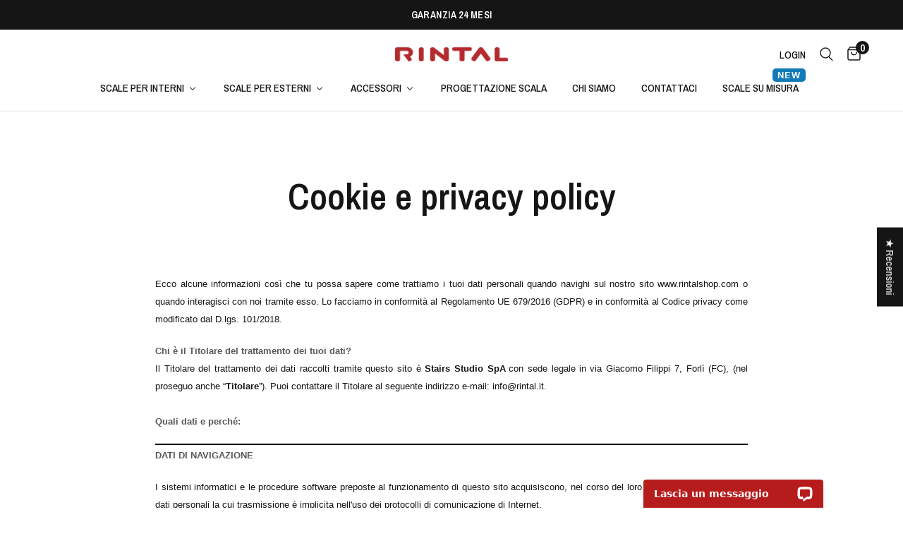

--- FILE ---
content_type: text/html; charset=utf-8
request_url: https://rintalshop.com/pages/privacy-policy
body_size: 67872
content:
<!doctype html><html class="no-js" lang="it" dir="ltr">
<head>
	<!-- Google Tag Manager--> 
<script>(function(w,d,s,l,i){w[l]=w[l]||[];w[l].push({'gtm.start':new Date().getTime(),event:'gtm.js'});var f=d.getElementsByTagName(s)[0],j=d.createElement(s);j.async=true;j.src="https://sgtm.rintalshop.com/8uwdasagrkboq.js?"+i;f.parentNode.insertBefore(j,f);})(window,document,'script','dataLayer','7h14u95r=GAtfLCYqTEYiWzIsPy0mVQdSUEVDQQUdTB0LBQYGDQAZABJFEQgM');</script>
<!-- End Google Tag Manager -->
 
<!-- starapps_core_start -->
<!-- This code is automatically managed by StarApps Studio -->
<!-- Please contact support@starapps.studio for any help -->
<!-- File location: snippets/starapps-core.liquid -->



<!-- starapps_core_end -->

	<meta charset="utf-8">
	<meta http-equiv="X-UA-Compatible" content="IE=edge,chrome=1">
	<meta name="viewport" content="width=device-width, initial-scale=1, maximum-scale=5, viewport-fit=cover">
	<meta name="theme-color" content="#ffffff">

  <script type="text/javascript">
var _iub = _iub || [];
_iub.csConfiguration = {"askConsentAtCookiePolicyUpdate":true,"countryDetection":true,"enableFadp":true,"floatingPreferencesButtonDisplay":"bottom-right","perPurposeConsent":true,"siteId":2528108,"whitelabel":false,"cookiePolicyId":22380823,"lang":"it","banner":{"acceptButtonDisplay":true,"closeButtonDisplay":false,"customizeButtonDisplay":true,"explicitWithdrawal":true,"listPurposes":true,"position":"bottom","rejectButtonDisplay":true,"showTitle":false}};
</script>

<script type="text/javascript" src="//cdn.iubenda.com/cs/iubenda_cs.js" charset="UTF-8" async></script>
  


 

    <meta name="google-site-verification" content="XYBsXSPOqJIJGchXik1Yi-nnVvM0Owg0N2r611mmmeg" />

    <link rel="canonical" href="https://rintalshop.com/pages/privacy-policy">
	<link rel="preconnect" href="https://cdn.shopify.com" crossorigin>
	<link rel="preload" as="style" href="//rintalshop.com/cdn/shop/t/3/assets/app.css?v=152152211962685991531765733087">



<link href="//rintalshop.com/cdn/shop/t/3/assets/animations.min.js?v=43857518744990237831699281556" as="script" rel="preload">

<link href="//rintalshop.com/cdn/shop/t/3/assets/vendor.min.js?v=157477036952821991051699281558" as="script" rel="preload">
<link href="//rintalshop.com/cdn/shop/t/3/assets/app.js?v=41742083773406238141699281556" as="script" rel="preload">
<link href="//rintalshop.com/cdn/shop/t/3/assets/slideshow.js?v=115107029526227389951699281558" as="script" rel="preload">

<script>
window.lazySizesConfig = window.lazySizesConfig || {};
window.lazySizesConfig.expand = 250;
window.lazySizesConfig.loadMode = 1;
window.lazySizesConfig.loadHidden = false;
</script>


	<link rel="icon" type="image/png" href="//rintalshop.com/cdn/shop/files/android-chrome-512x512.png?crop=center&height=32&v=1750259824&width=32">

	<title>
	Cookie e privacy policy &ndash; Rintal
	</title>

	
	<meta name="description" content="  Ecco alcune informazioni così che tu possa sapere come trattiamo i tuoi dati personali quando navighi sul nostro sito www.rintalshop.com o quando interagisci con noi tramite esso. Lo facciamo in conformità al Regolamento UE 679/2016 (GDPR) e in conformità al Codice privacy come modificato dal D.lgs. 101/2018. Chi è i">
	
<link rel="preconnect" href="https://fonts.shopifycdn.com" crossorigin>

<meta property="og:site_name" content="Rintal">
<meta property="og:url" content="https://rintalshop.com/pages/privacy-policy">
<meta property="og:title" content="Cookie e privacy policy">
<meta property="og:type" content="website">
<meta property="og:description" content="  Ecco alcune informazioni così che tu possa sapere come trattiamo i tuoi dati personali quando navighi sul nostro sito www.rintalshop.com o quando interagisci con noi tramite esso. Lo facciamo in conformità al Regolamento UE 679/2016 (GDPR) e in conformità al Codice privacy come modificato dal D.lgs. 101/2018. Chi è i"><meta property="og:image" content="http://rintalshop.com/cdn/shop/files/logo-rintal.jpg?v=1699538754">
  <meta property="og:image:secure_url" content="https://rintalshop.com/cdn/shop/files/logo-rintal.jpg?v=1699538754">
  <meta property="og:image:width" content="298">
  <meta property="og:image:height" content="296"><meta name="twitter:card" content="summary_large_image">
<meta name="twitter:title" content="Cookie e privacy policy">
<meta name="twitter:description" content="  Ecco alcune informazioni così che tu possa sapere come trattiamo i tuoi dati personali quando navighi sul nostro sito www.rintalshop.com o quando interagisci con noi tramite esso. Lo facciamo in conformità al Regolamento UE 679/2016 (GDPR) e in conformità al Codice privacy come modificato dal D.lgs. 101/2018. Chi è i">


	<link href="//rintalshop.com/cdn/shop/t/3/assets/app.css?v=152152211962685991531765733087" rel="stylesheet" type="text/css" media="all" />

	<style data-shopify>
	@font-face {
  font-family: "Archivo Narrow";
  font-weight: 400;
  font-style: normal;
  font-display: swap;
  src: url("//rintalshop.com/cdn/fonts/archivo_narrow/archivonarrow_n4.5c3bab850a22055c235cf940f895d873a8689d70.woff2") format("woff2"),
       url("//rintalshop.com/cdn/fonts/archivo_narrow/archivonarrow_n4.ea12dd22d3319d164475c1d047ae8f973041a9ff.woff") format("woff");
}

@font-face {
  font-family: "Archivo Narrow";
  font-weight: 500;
  font-style: normal;
  font-display: swap;
  src: url("//rintalshop.com/cdn/fonts/archivo_narrow/archivonarrow_n5.d7d2ed7fbf03e65de95fbf4dd65b8f16594058a7.woff2") format("woff2"),
       url("//rintalshop.com/cdn/fonts/archivo_narrow/archivonarrow_n5.1b34a2bfca6fa7ceb43f421bf0098175c735e91b.woff") format("woff");
}

@font-face {
  font-family: "Archivo Narrow";
  font-weight: 600;
  font-style: normal;
  font-display: swap;
  src: url("//rintalshop.com/cdn/fonts/archivo_narrow/archivonarrow_n6.39db873f9e4e9c8ab7083354b267ce7500b7ee9e.woff2") format("woff2"),
       url("//rintalshop.com/cdn/fonts/archivo_narrow/archivonarrow_n6.997d285d710a777a602467368cc2fbd11a20033e.woff") format("woff");
}

@font-face {
  font-family: "Archivo Narrow";
  font-weight: 400;
  font-style: italic;
  font-display: swap;
  src: url("//rintalshop.com/cdn/fonts/archivo_narrow/archivonarrow_i4.59445c13f0e607542640c8a56f31dcd8ed680cfa.woff2") format("woff2"),
       url("//rintalshop.com/cdn/fonts/archivo_narrow/archivonarrow_i4.bbf26c99347034f8df1f87b08c4a929cfc5255c8.woff") format("woff");
}

@font-face {
  font-family: "Archivo Narrow";
  font-weight: 600;
  font-style: italic;
  font-display: swap;
  src: url("//rintalshop.com/cdn/fonts/archivo_narrow/archivonarrow_i6.21c69730cb55f9ff454529f520897ee241e78c97.woff2") format("woff2"),
       url("//rintalshop.com/cdn/fonts/archivo_narrow/archivonarrow_i6.6c25ccdf80ef4616ffdc61ea3e51d7ed480f0d13.woff") format("woff");
}


		@font-face {
  font-family: "Archivo Narrow";
  font-weight: 600;
  font-style: normal;
  font-display: swap;
  src: url("//rintalshop.com/cdn/fonts/archivo_narrow/archivonarrow_n6.39db873f9e4e9c8ab7083354b267ce7500b7ee9e.woff2") format("woff2"),
       url("//rintalshop.com/cdn/fonts/archivo_narrow/archivonarrow_n6.997d285d710a777a602467368cc2fbd11a20033e.woff") format("woff");
}

@font-face {
  font-family: "Archivo Narrow";
  font-weight: 400;
  font-style: normal;
  font-display: swap;
  src: url("//rintalshop.com/cdn/fonts/archivo_narrow/archivonarrow_n4.5c3bab850a22055c235cf940f895d873a8689d70.woff2") format("woff2"),
       url("//rintalshop.com/cdn/fonts/archivo_narrow/archivonarrow_n4.ea12dd22d3319d164475c1d047ae8f973041a9ff.woff") format("woff");
}

h1,h2,h3,h4,h5,h6,
	.h1,.h2,.h3,.h4,.h5,.h6,
	.logolink.text-logo,
	.heading-font,
	.h1-xlarge,
	.h1-large,
	.customer-addresses .my-address .address-index {
		font-style: normal;
		font-weight: 600;
		font-family: "Archivo Narrow", sans-serif;
	}
	body,
	.body-font,
	.thb-product-detail .product-title {
		font-style: normal;
		font-weight: 400;
		font-family: "Archivo Narrow", sans-serif;
	}
	:root {
		--font-body-scale: 1.0;
		--font-body-line-height-scale: 1.0;
		--font-body-letter-spacing: 0.0em;
		--font-announcement-scale: 1.0;
		--font-heading-scale: 1.0;
		--font-heading-line-height-scale: 1.0;
		--font-heading-letter-spacing: 0.0em;
		--font-navigation-scale: 1.0;
		--font-product-title-scale: 1.0;
		--font-product-title-line-height-scale: 1.0;
		--button-letter-spacing: 0.02em;--bg-body: #ffffff;
			--bg-body-rgb: 255,255,255;
			--bg-body-darken: #f7f7f7;
			--payment-terms-background-color: #ffffff;--color-body: #151515;
		  --color-body-rgb: 21,21,21;--color-accent: #151515;
			--color-accent-rgb: 21,21,21;--color-border: #E2E2E2;--color-form-border: #dedede;--color-announcement-bar-text: #ffffff;--color-announcement-bar-bg: #151515;--color-header-bg: #ffffff;
			--color-header-bg-rgb: 255,255,255;--color-header-text: #151515;
			--color-header-text-rgb: 21,21,21;--color-header-links: #151515;--color-header-links-hover: #151515;--color-header-icons: #151515;--color-header-border: #E2E2E2;--solid-button-background: #151515;--solid-button-label: #ffffff;--outline-button-label: #151515;--color-price: #151515;--color-star: #FD9A52;--color-dots: #151515;--color-inventory-instock: #279A4B;--color-inventory-lowstock: #FB9E5B;--section-spacing-mobile: 50px;--section-spacing-desktop: 90px;--button-border-radius: 0px;--color-badge-text: #ffffff;--color-badge-sold-out: #939393;--color-badge-sale: #d5241e;--badge-corner-radius: 13px;--color-footer-text: #FFFFFF;
			--color-footer-text-rgb: 255,255,255;--color-footer-link: #FFFFFF;--color-footer-link-hover: #FFFFFF;--color-footer-border: #444444;
			--color-footer-border-rgb: 68,68,68;--color-footer-bg: #151515;}
</style>


	<script>
		window.theme = window.theme || {};
		theme = {
			settings: {
				money_with_currency_format:"€{{amount_with_comma_separator}}",
				cart_drawer:true,
				product_id: false,
			},
			routes: {
				root_url: '/',
				cart_url: '/cart',
				cart_add_url: '/cart/add',
				search_url: '/search',
				cart_change_url: '/cart/change',
				cart_update_url: '/cart/update',
				predictive_search_url: '/search/suggest',
			},
			variantStrings: {
        addToCart: `Aggiungi al carrello`,
        soldOut: `Esaurito`,
        unavailable: `Non disponibile`,
      },
			strings: {
				requiresTerms: `Devi accettare i termini e le condizioni di vendita per effettuare il pagamento`,
			}
		};
	</script>
	<script>window.performance && window.performance.mark && window.performance.mark('shopify.content_for_header.start');</script><meta name="facebook-domain-verification" content="3c3m7f3542ojca0ytf25czyf09q11m">
<meta name="google-site-verification" content="ktbiE9Vf4Fyh-trXgPGC_I0_2L9csQB-YkbmFC7aNGo">
<meta id="shopify-digital-wallet" name="shopify-digital-wallet" content="/78840463692/digital_wallets/dialog">
<meta name="shopify-checkout-api-token" content="aaa002c0ad7c9055a7bb1068df7661b5">
<meta id="in-context-paypal-metadata" data-shop-id="78840463692" data-venmo-supported="false" data-environment="production" data-locale="it_IT" data-paypal-v4="true" data-currency="EUR">
<link rel="alternate" hreflang="x-default" href="https://rintalshop.com/pages/privacy-policy">
<link rel="alternate" hreflang="it" href="https://rintalshop.com/pages/privacy-policy">
<link rel="alternate" hreflang="en" href="https://rintalshop.com/en/pages/privacy-policy">
<link rel="alternate" hreflang="fr-FR" href="https://rintalshop.com/fr-fr/pages/privacy-policy">
<link rel="alternate" hreflang="it-FR" href="https://rintalshop.com/it-fr/pages/privacy-policy">
<link rel="alternate" hreflang="fr-LV" href="https://rintalshop.com/fr-fr/pages/privacy-policy">
<link rel="alternate" hreflang="it-LV" href="https://rintalshop.com/it-fr/pages/privacy-policy">
<link rel="alternate" hreflang="it-AT" href="https://rintalshop.com/it-eu/pages/privacy-policy">
<link rel="alternate" hreflang="fr-AT" href="https://rintalshop.com/fr-eu/pages/privacy-policy">
<link rel="alternate" hreflang="en-AT" href="https://rintalshop.com/en-eu/pages/privacy-policy">
<link rel="alternate" hreflang="it-BE" href="https://rintalshop.com/it-eu/pages/privacy-policy">
<link rel="alternate" hreflang="fr-BE" href="https://rintalshop.com/fr-eu/pages/privacy-policy">
<link rel="alternate" hreflang="en-BE" href="https://rintalshop.com/en-eu/pages/privacy-policy">
<link rel="alternate" hreflang="it-BG" href="https://rintalshop.com/it-eu/pages/privacy-policy">
<link rel="alternate" hreflang="fr-BG" href="https://rintalshop.com/fr-eu/pages/privacy-policy">
<link rel="alternate" hreflang="en-BG" href="https://rintalshop.com/en-eu/pages/privacy-policy">
<link rel="alternate" hreflang="it-HR" href="https://rintalshop.com/it-eu/pages/privacy-policy">
<link rel="alternate" hreflang="fr-HR" href="https://rintalshop.com/fr-eu/pages/privacy-policy">
<link rel="alternate" hreflang="en-HR" href="https://rintalshop.com/en-eu/pages/privacy-policy">
<link rel="alternate" hreflang="it-DE" href="https://rintalshop.com/it-eu/pages/privacy-policy">
<link rel="alternate" hreflang="fr-DE" href="https://rintalshop.com/fr-eu/pages/privacy-policy">
<link rel="alternate" hreflang="en-DE" href="https://rintalshop.com/en-eu/pages/privacy-policy">
<link rel="alternate" hreflang="it-FI" href="https://rintalshop.com/it-eu/pages/privacy-policy">
<link rel="alternate" hreflang="fr-FI" href="https://rintalshop.com/fr-eu/pages/privacy-policy">
<link rel="alternate" hreflang="en-FI" href="https://rintalshop.com/en-eu/pages/privacy-policy">
<link rel="alternate" hreflang="it-HU" href="https://rintalshop.com/it-eu/pages/privacy-policy">
<link rel="alternate" hreflang="fr-HU" href="https://rintalshop.com/fr-eu/pages/privacy-policy">
<link rel="alternate" hreflang="en-HU" href="https://rintalshop.com/en-eu/pages/privacy-policy">
<link rel="alternate" hreflang="it-IE" href="https://rintalshop.com/it-eu/pages/privacy-policy">
<link rel="alternate" hreflang="fr-IE" href="https://rintalshop.com/fr-eu/pages/privacy-policy">
<link rel="alternate" hreflang="en-IE" href="https://rintalshop.com/en-eu/pages/privacy-policy">
<link rel="alternate" hreflang="it-MT" href="https://rintalshop.com/it-eu/pages/privacy-policy">
<link rel="alternate" hreflang="fr-MT" href="https://rintalshop.com/fr-eu/pages/privacy-policy">
<link rel="alternate" hreflang="en-MT" href="https://rintalshop.com/en-eu/pages/privacy-policy">
<link rel="alternate" hreflang="it-NL" href="https://rintalshop.com/it-eu/pages/privacy-policy">
<link rel="alternate" hreflang="fr-NL" href="https://rintalshop.com/fr-eu/pages/privacy-policy">
<link rel="alternate" hreflang="en-NL" href="https://rintalshop.com/en-eu/pages/privacy-policy">
<link rel="alternate" hreflang="it-PL" href="https://rintalshop.com/it-eu/pages/privacy-policy">
<link rel="alternate" hreflang="fr-PL" href="https://rintalshop.com/fr-eu/pages/privacy-policy">
<link rel="alternate" hreflang="en-PL" href="https://rintalshop.com/en-eu/pages/privacy-policy">
<link rel="alternate" hreflang="it-PT" href="https://rintalshop.com/it-eu/pages/privacy-policy">
<link rel="alternate" hreflang="fr-PT" href="https://rintalshop.com/fr-eu/pages/privacy-policy">
<link rel="alternate" hreflang="en-PT" href="https://rintalshop.com/en-eu/pages/privacy-policy">
<link rel="alternate" hreflang="it-SK" href="https://rintalshop.com/it-eu/pages/privacy-policy">
<link rel="alternate" hreflang="fr-SK" href="https://rintalshop.com/fr-eu/pages/privacy-policy">
<link rel="alternate" hreflang="en-SK" href="https://rintalshop.com/en-eu/pages/privacy-policy">
<link rel="alternate" hreflang="it-SE" href="https://rintalshop.com/it-eu/pages/privacy-policy">
<link rel="alternate" hreflang="fr-SE" href="https://rintalshop.com/fr-eu/pages/privacy-policy">
<link rel="alternate" hreflang="en-SE" href="https://rintalshop.com/en-eu/pages/privacy-policy">
<link rel="alternate" hreflang="it-CH" href="https://rintalshop.com/it-eu/pages/privacy-policy">
<link rel="alternate" hreflang="fr-CH" href="https://rintalshop.com/fr-eu/pages/privacy-policy">
<link rel="alternate" hreflang="en-CH" href="https://rintalshop.com/en-eu/pages/privacy-policy">
<link rel="alternate" hreflang="it-GB" href="https://rintalshop.com/it-eu/pages/privacy-policy">
<link rel="alternate" hreflang="fr-GB" href="https://rintalshop.com/fr-eu/pages/privacy-policy">
<link rel="alternate" hreflang="en-GB" href="https://rintalshop.com/en-eu/pages/privacy-policy">
<link rel="alternate" hreflang="it-NO" href="https://rintalshop.com/it-eu/pages/privacy-policy">
<link rel="alternate" hreflang="fr-NO" href="https://rintalshop.com/fr-eu/pages/privacy-policy">
<link rel="alternate" hreflang="en-NO" href="https://rintalshop.com/en-eu/pages/privacy-policy">
<script async="async" src="/checkouts/internal/preloads.js?locale=it-IT"></script>
<link rel="preconnect" href="https://shop.app" crossorigin="anonymous">
<script async="async" src="https://shop.app/checkouts/internal/preloads.js?locale=it-IT&shop_id=78840463692" crossorigin="anonymous"></script>
<script id="apple-pay-shop-capabilities" type="application/json">{"shopId":78840463692,"countryCode":"IT","currencyCode":"EUR","merchantCapabilities":["supports3DS"],"merchantId":"gid:\/\/shopify\/Shop\/78840463692","merchantName":"Rintal","requiredBillingContactFields":["postalAddress","email","phone"],"requiredShippingContactFields":["postalAddress","email","phone"],"shippingType":"shipping","supportedNetworks":["visa","maestro","masterCard","amex"],"total":{"type":"pending","label":"Rintal","amount":"1.00"},"shopifyPaymentsEnabled":true,"supportsSubscriptions":true}</script>
<script id="shopify-features" type="application/json">{"accessToken":"aaa002c0ad7c9055a7bb1068df7661b5","betas":["rich-media-storefront-analytics"],"domain":"rintalshop.com","predictiveSearch":true,"shopId":78840463692,"locale":"it"}</script>
<script>var Shopify = Shopify || {};
Shopify.shop = "0103d0.myshopify.com";
Shopify.locale = "it";
Shopify.currency = {"active":"EUR","rate":"1.0"};
Shopify.country = "IT";
Shopify.theme = {"name":"Reformation","id":154802979148,"schema_name":"Reformation","schema_version":"1.8.1","theme_store_id":1762,"role":"main"};
Shopify.theme.handle = "null";
Shopify.theme.style = {"id":null,"handle":null};
Shopify.cdnHost = "rintalshop.com/cdn";
Shopify.routes = Shopify.routes || {};
Shopify.routes.root = "/";</script>
<script type="module">!function(o){(o.Shopify=o.Shopify||{}).modules=!0}(window);</script>
<script>!function(o){function n(){var o=[];function n(){o.push(Array.prototype.slice.apply(arguments))}return n.q=o,n}var t=o.Shopify=o.Shopify||{};t.loadFeatures=n(),t.autoloadFeatures=n()}(window);</script>
<script>
  window.ShopifyPay = window.ShopifyPay || {};
  window.ShopifyPay.apiHost = "shop.app\/pay";
  window.ShopifyPay.redirectState = null;
</script>
<script id="shop-js-analytics" type="application/json">{"pageType":"page"}</script>
<script defer="defer" async type="module" src="//rintalshop.com/cdn/shopifycloud/shop-js/modules/v2/client.init-shop-cart-sync_B0kkjBRt.it.esm.js"></script>
<script defer="defer" async type="module" src="//rintalshop.com/cdn/shopifycloud/shop-js/modules/v2/chunk.common_AgTufRUD.esm.js"></script>
<script type="module">
  await import("//rintalshop.com/cdn/shopifycloud/shop-js/modules/v2/client.init-shop-cart-sync_B0kkjBRt.it.esm.js");
await import("//rintalshop.com/cdn/shopifycloud/shop-js/modules/v2/chunk.common_AgTufRUD.esm.js");

  window.Shopify.SignInWithShop?.initShopCartSync?.({"fedCMEnabled":true,"windoidEnabled":true});

</script>
<script>
  window.Shopify = window.Shopify || {};
  if (!window.Shopify.featureAssets) window.Shopify.featureAssets = {};
  window.Shopify.featureAssets['shop-js'] = {"shop-cart-sync":["modules/v2/client.shop-cart-sync_XOjUULQV.it.esm.js","modules/v2/chunk.common_AgTufRUD.esm.js"],"init-fed-cm":["modules/v2/client.init-fed-cm_CFGyCp6W.it.esm.js","modules/v2/chunk.common_AgTufRUD.esm.js"],"shop-button":["modules/v2/client.shop-button_D8PBjgvE.it.esm.js","modules/v2/chunk.common_AgTufRUD.esm.js"],"shop-cash-offers":["modules/v2/client.shop-cash-offers_UU-Uz0VT.it.esm.js","modules/v2/chunk.common_AgTufRUD.esm.js","modules/v2/chunk.modal_B6cKP347.esm.js"],"init-windoid":["modules/v2/client.init-windoid_DoFDvLIZ.it.esm.js","modules/v2/chunk.common_AgTufRUD.esm.js"],"shop-toast-manager":["modules/v2/client.shop-toast-manager_B4ykeoIZ.it.esm.js","modules/v2/chunk.common_AgTufRUD.esm.js"],"init-shop-email-lookup-coordinator":["modules/v2/client.init-shop-email-lookup-coordinator_CSPRSD92.it.esm.js","modules/v2/chunk.common_AgTufRUD.esm.js"],"init-shop-cart-sync":["modules/v2/client.init-shop-cart-sync_B0kkjBRt.it.esm.js","modules/v2/chunk.common_AgTufRUD.esm.js"],"avatar":["modules/v2/client.avatar_BTnouDA3.it.esm.js"],"pay-button":["modules/v2/client.pay-button_CPiJlQ5G.it.esm.js","modules/v2/chunk.common_AgTufRUD.esm.js"],"init-customer-accounts":["modules/v2/client.init-customer-accounts_C_Urp9Ri.it.esm.js","modules/v2/client.shop-login-button_BPreIq_c.it.esm.js","modules/v2/chunk.common_AgTufRUD.esm.js","modules/v2/chunk.modal_B6cKP347.esm.js"],"init-shop-for-new-customer-accounts":["modules/v2/client.init-shop-for-new-customer-accounts_Yq_StG--.it.esm.js","modules/v2/client.shop-login-button_BPreIq_c.it.esm.js","modules/v2/chunk.common_AgTufRUD.esm.js","modules/v2/chunk.modal_B6cKP347.esm.js"],"shop-login-button":["modules/v2/client.shop-login-button_BPreIq_c.it.esm.js","modules/v2/chunk.common_AgTufRUD.esm.js","modules/v2/chunk.modal_B6cKP347.esm.js"],"init-customer-accounts-sign-up":["modules/v2/client.init-customer-accounts-sign-up_DwpZPwLB.it.esm.js","modules/v2/client.shop-login-button_BPreIq_c.it.esm.js","modules/v2/chunk.common_AgTufRUD.esm.js","modules/v2/chunk.modal_B6cKP347.esm.js"],"shop-follow-button":["modules/v2/client.shop-follow-button_DF4PngeR.it.esm.js","modules/v2/chunk.common_AgTufRUD.esm.js","modules/v2/chunk.modal_B6cKP347.esm.js"],"checkout-modal":["modules/v2/client.checkout-modal_oq8wp8Y_.it.esm.js","modules/v2/chunk.common_AgTufRUD.esm.js","modules/v2/chunk.modal_B6cKP347.esm.js"],"lead-capture":["modules/v2/client.lead-capture_gcFup1jy.it.esm.js","modules/v2/chunk.common_AgTufRUD.esm.js","modules/v2/chunk.modal_B6cKP347.esm.js"],"shop-login":["modules/v2/client.shop-login_DiId8eKP.it.esm.js","modules/v2/chunk.common_AgTufRUD.esm.js","modules/v2/chunk.modal_B6cKP347.esm.js"],"payment-terms":["modules/v2/client.payment-terms_DTfZn2x7.it.esm.js","modules/v2/chunk.common_AgTufRUD.esm.js","modules/v2/chunk.modal_B6cKP347.esm.js"]};
</script>
<script id="__st">var __st={"a":78840463692,"offset":3600,"reqid":"d421a9d0-5430-40fd-b379-22995bce2866-1768826471","pageurl":"rintalshop.com\/pages\/privacy-policy","s":"pages-122920010060","u":"3f39755b988f","p":"page","rtyp":"page","rid":122920010060};</script>
<script>window.ShopifyPaypalV4VisibilityTracking = true;</script>
<script id="captcha-bootstrap">!function(){'use strict';const t='contact',e='account',n='new_comment',o=[[t,t],['blogs',n],['comments',n],[t,'customer']],c=[[e,'customer_login'],[e,'guest_login'],[e,'recover_customer_password'],[e,'create_customer']],r=t=>t.map((([t,e])=>`form[action*='/${t}']:not([data-nocaptcha='true']) input[name='form_type'][value='${e}']`)).join(','),a=t=>()=>t?[...document.querySelectorAll(t)].map((t=>t.form)):[];function s(){const t=[...o],e=r(t);return a(e)}const i='password',u='form_key',d=['recaptcha-v3-token','g-recaptcha-response','h-captcha-response',i],f=()=>{try{return window.sessionStorage}catch{return}},m='__shopify_v',_=t=>t.elements[u];function p(t,e,n=!1){try{const o=window.sessionStorage,c=JSON.parse(o.getItem(e)),{data:r}=function(t){const{data:e,action:n}=t;return t[m]||n?{data:e,action:n}:{data:t,action:n}}(c);for(const[e,n]of Object.entries(r))t.elements[e]&&(t.elements[e].value=n);n&&o.removeItem(e)}catch(o){console.error('form repopulation failed',{error:o})}}const l='form_type',E='cptcha';function T(t){t.dataset[E]=!0}const w=window,h=w.document,L='Shopify',v='ce_forms',y='captcha';let A=!1;((t,e)=>{const n=(g='f06e6c50-85a8-45c8-87d0-21a2b65856fe',I='https://cdn.shopify.com/shopifycloud/storefront-forms-hcaptcha/ce_storefront_forms_captcha_hcaptcha.v1.5.2.iife.js',D={infoText:'Protetto da hCaptcha',privacyText:'Privacy',termsText:'Termini'},(t,e,n)=>{const o=w[L][v],c=o.bindForm;if(c)return c(t,g,e,D).then(n);var r;o.q.push([[t,g,e,D],n]),r=I,A||(h.body.append(Object.assign(h.createElement('script'),{id:'captcha-provider',async:!0,src:r})),A=!0)});var g,I,D;w[L]=w[L]||{},w[L][v]=w[L][v]||{},w[L][v].q=[],w[L][y]=w[L][y]||{},w[L][y].protect=function(t,e){n(t,void 0,e),T(t)},Object.freeze(w[L][y]),function(t,e,n,w,h,L){const[v,y,A,g]=function(t,e,n){const i=e?o:[],u=t?c:[],d=[...i,...u],f=r(d),m=r(i),_=r(d.filter((([t,e])=>n.includes(e))));return[a(f),a(m),a(_),s()]}(w,h,L),I=t=>{const e=t.target;return e instanceof HTMLFormElement?e:e&&e.form},D=t=>v().includes(t);t.addEventListener('submit',(t=>{const e=I(t);if(!e)return;const n=D(e)&&!e.dataset.hcaptchaBound&&!e.dataset.recaptchaBound,o=_(e),c=g().includes(e)&&(!o||!o.value);(n||c)&&t.preventDefault(),c&&!n&&(function(t){try{if(!f())return;!function(t){const e=f();if(!e)return;const n=_(t);if(!n)return;const o=n.value;o&&e.removeItem(o)}(t);const e=Array.from(Array(32),(()=>Math.random().toString(36)[2])).join('');!function(t,e){_(t)||t.append(Object.assign(document.createElement('input'),{type:'hidden',name:u})),t.elements[u].value=e}(t,e),function(t,e){const n=f();if(!n)return;const o=[...t.querySelectorAll(`input[type='${i}']`)].map((({name:t})=>t)),c=[...d,...o],r={};for(const[a,s]of new FormData(t).entries())c.includes(a)||(r[a]=s);n.setItem(e,JSON.stringify({[m]:1,action:t.action,data:r}))}(t,e)}catch(e){console.error('failed to persist form',e)}}(e),e.submit())}));const S=(t,e)=>{t&&!t.dataset[E]&&(n(t,e.some((e=>e===t))),T(t))};for(const o of['focusin','change'])t.addEventListener(o,(t=>{const e=I(t);D(e)&&S(e,y())}));const B=e.get('form_key'),M=e.get(l),P=B&&M;t.addEventListener('DOMContentLoaded',(()=>{const t=y();if(P)for(const e of t)e.elements[l].value===M&&p(e,B);[...new Set([...A(),...v().filter((t=>'true'===t.dataset.shopifyCaptcha))])].forEach((e=>S(e,t)))}))}(h,new URLSearchParams(w.location.search),n,t,e,['guest_login'])})(!0,!0)}();</script>
<script integrity="sha256-4kQ18oKyAcykRKYeNunJcIwy7WH5gtpwJnB7kiuLZ1E=" data-source-attribution="shopify.loadfeatures" defer="defer" src="//rintalshop.com/cdn/shopifycloud/storefront/assets/storefront/load_feature-a0a9edcb.js" crossorigin="anonymous"></script>
<script crossorigin="anonymous" defer="defer" src="//rintalshop.com/cdn/shopifycloud/storefront/assets/shopify_pay/storefront-65b4c6d7.js?v=20250812"></script>
<script data-source-attribution="shopify.dynamic_checkout.dynamic.init">var Shopify=Shopify||{};Shopify.PaymentButton=Shopify.PaymentButton||{isStorefrontPortableWallets:!0,init:function(){window.Shopify.PaymentButton.init=function(){};var t=document.createElement("script");t.src="https://rintalshop.com/cdn/shopifycloud/portable-wallets/latest/portable-wallets.it.js",t.type="module",document.head.appendChild(t)}};
</script>
<script data-source-attribution="shopify.dynamic_checkout.buyer_consent">
  function portableWalletsHideBuyerConsent(e){var t=document.getElementById("shopify-buyer-consent"),n=document.getElementById("shopify-subscription-policy-button");t&&n&&(t.classList.add("hidden"),t.setAttribute("aria-hidden","true"),n.removeEventListener("click",e))}function portableWalletsShowBuyerConsent(e){var t=document.getElementById("shopify-buyer-consent"),n=document.getElementById("shopify-subscription-policy-button");t&&n&&(t.classList.remove("hidden"),t.removeAttribute("aria-hidden"),n.addEventListener("click",e))}window.Shopify?.PaymentButton&&(window.Shopify.PaymentButton.hideBuyerConsent=portableWalletsHideBuyerConsent,window.Shopify.PaymentButton.showBuyerConsent=portableWalletsShowBuyerConsent);
</script>
<script data-source-attribution="shopify.dynamic_checkout.cart.bootstrap">document.addEventListener("DOMContentLoaded",(function(){function t(){return document.querySelector("shopify-accelerated-checkout-cart, shopify-accelerated-checkout")}if(t())Shopify.PaymentButton.init();else{new MutationObserver((function(e,n){t()&&(Shopify.PaymentButton.init(),n.disconnect())})).observe(document.body,{childList:!0,subtree:!0})}}));
</script>
<script id='scb4127' type='text/javascript' async='' src='https://rintalshop.com/cdn/shopifycloud/privacy-banner/storefront-banner.js'></script><link id="shopify-accelerated-checkout-styles" rel="stylesheet" media="screen" href="https://rintalshop.com/cdn/shopifycloud/portable-wallets/latest/accelerated-checkout-backwards-compat.css" crossorigin="anonymous">
<style id="shopify-accelerated-checkout-cart">
        #shopify-buyer-consent {
  margin-top: 1em;
  display: inline-block;
  width: 100%;
}

#shopify-buyer-consent.hidden {
  display: none;
}

#shopify-subscription-policy-button {
  background: none;
  border: none;
  padding: 0;
  text-decoration: underline;
  font-size: inherit;
  cursor: pointer;
}

#shopify-subscription-policy-button::before {
  box-shadow: none;
}

      </style>

<script>window.performance && window.performance.mark && window.performance.mark('shopify.content_for_header.end');</script> <!-- Header hook for plugins -->

	<script>document.documentElement.className = document.documentElement.className.replace('no-js', 'js');</script>






    

    

    
  

<script>
  function redirectToProduct() {
    const currentPath = window.location.pathname;
    const targetPath = "/products/adapta-74cm-noce-25";
    const sourcePath = "/pages/adapta-descrizione";

    if (currentPath === sourcePath) {
      window.location.href = "https://rintalshop.com" + targetPath;
    }
  }
  redirectToProduct();
</script>
<!-- <script type="text/javascript">
var _iub = _iub || [];
_iub.csConfiguration = {"askConsentAtCookiePolicyUpdate":true,"countryDetection":true,"enableFadp":true,"floatingPreferencesButtonDisplay":"bottom-right","perPurposeConsent":true,"siteId":2528108,"whitelabel":false,"cookiePolicyId":22380823,"lang":"it", "banner":{ "acceptButtonDisplay":true,"closeButtonDisplay":false,"customizeButtonDisplay":true,"explicitWithdrawal":true,"listPurposes":true,"position":"bottom","rejectButtonDisplay":true,"showTitle":false }};
</script>
<script type="text/javascript" src="https://cs.iubenda.com/autoblocking/2528108.js"></script>
<script type="text/javascript" src="//cdn.iubenda.com/cs/iubenda_cs.js" charset="UTF-8" async></script> -->
  
<!-- BEGIN app block: shopify://apps/buddha-mega-menu-navigation/blocks/megamenu/dbb4ce56-bf86-4830-9b3d-16efbef51c6f -->
<script>
        var productImageAndPrice = [],
            collectionImages = [],
            articleImages = [],
            mmLivIcons = false,
            mmFlipClock = false,
            mmFixesUseJquery = false,
            mmNumMMI = 7,
            mmSchemaTranslation = {"shopLocale":"it","enabled":true,"menuStrings":{"en":{"Scale per interni":"Interior stairs","\ud83e\udded Scegli per tipologia":"\ud83e\udded Choose by type","Scale a giorno":"Open staircases","Scale a giorno con struttura centrale":"Open staircases with central structure","Scale a giorno con strutture laterali":"Open staircases with lateral structures","Scale a chiocciola":"Spiral staircases","Scale salvaspazio":"Space-saving stairs","Scale salvaspazio con pianerottolo":"Space-saving stairs with landing","\ud83e\uddf1 Scegli per materiale":"\ud83e\uddf1 Choose by material","Scale in legno":"Wooden stairs","Scale in acciaio":"Steel stairs","\ud83c\udfd7\ufe0f Scegli per struttura":"\ud83c\udfd7\ufe0f Choose by structure","Rettilinee":"Straight lines","Sfalsate":"Staggered","Scala a C o a U (1\/2 giro \/ 2\/4 giro)":"C or U Scale (1\/2 turn \/ 2\/4 turn)","Scala a L (1\/4 giro)":"L-scale (1\/4 turn)","\ud83d\udccf Scegli per dimensione":"\ud83d\udccf Choose by size","Scala larghezza 61-65cm":"Ladder width 61-65cm","Scala larghezza 74-75cm":"Ladder width 74-75cm","Scala larghezza 84-85cm":"Ladder width 84-85cm","Scala larghezza 94-95cm":"Ladder width 94-95cm","Chiocciola diametro 105 cm":"Snail diameter 105 cm","Chiocciola diametro 118 cm - 120cm":"Snail diameter 118 cm - 120 cm","Chiocciola diametro 138 cm - 140cm":"Snail diameter 138 cm - 140 cm","Chiocciola diametro 160 cm":"Snail diameter 160 cm","Chiocciola diametro 180 cm":"Snail diameter 180 cm","\ud83d\udcca Scegli per proporzioni":"\ud83d\udcca Choose by proportions","11 gradini":"11 steps","12 gradini":"12 steps","13 gradini":"13 steps","14 gradini":"14 steps","15 gradini":"15 steps","16 gradini":"16 steps","\ud83c\udfa8 Scegli per modelli\/collezioni":"\ud83c\udfa8 Choose by models\/collections","Knock":"Knock","Composity":"Composity","Phola":"Phola","Mini":"Mini","Small":"Small","Hoop":"Hoop","Gamia Metal":"Gamia Metal","Exterior Zink":"Exterior Zinc","Scale per esterni":"Outdoor stairs","Scale a chiocciola per esterni":"Outdoor spiral staircases","Scale salvaspazio per esterni":"Space-saving outdoor stairs","Scale in acciaio zincato":"Galvanized steel stairs","Scale in acciaio zincato e verniciato":"Galvanized and painted steel stairs","Accessori":"Accessories","Gradini per scale rettilinee, a L e a U":"Steps for straight, L-shaped and U-shaped stairs","Gradini per scale a chiocciola":"Steps for spiral staircases","Altri accessori per scale rettilinee a L e a U":"Other accessories for straight L-shaped and U-shaped stairs","Altri accessori per scale a chiocciola":"Other accessories for spiral staircases","Progettazione scala":"Staircase design","Chi siamo":"Who we are","Contattaci":"Contact us","Scale su misura":"Custom stairs"},"fr":{"Scale per interni":"Escaliers int\u00e9rieurs","\ud83e\udded Scegli per tipologia":"\ud83e\udded Choisissez par type","Scale a giorno":"Escaliers ouverts","Scale a giorno con struttura centrale":"Escaliers ouverts avec structure centrale","Scale a giorno con strutture laterali":"Escaliers ouverts avec structures lat\u00e9rales","Scale a chiocciola":"Escaliers en colima\u00e7on","Scale salvaspazio":"Escaliers peu encombrants","Scale salvaspazio con pianerottolo":"Escalier gain de place avec palier","\ud83e\uddf1 Scegli per materiale":"\ud83e\uddf1 Choisissez par mat\u00e9riau","Scale in legno":"Escaliers en bois","Scale in acciaio":"Escaliers en acier","\ud83c\udfd7\ufe0f Scegli per struttura":"\ud83c\udfd7\ufe0f Choisissez par structure","Rettilinee":"Lignes droites","Sfalsate":"D\u00e9cal\u00e9","Scala a C o a U (1\/2 giro \/ 2\/4 giro)":"\u00c9chelle C ou U (1\/2 tour \/ 2\/4 de tour)","Scala a L (1\/4 giro)":"\u00c9chelle L (1\/4 de tour)","\ud83d\udccf Scegli per dimensione":"\ud83d\udccf Choisissez par taille","Scala larghezza 61-65cm":"Largeur de l'\u00e9chelle 61-65 cm","Scala larghezza 74-75cm":"Largeur de l'\u00e9chelle 74-75 cm","Scala larghezza 84-85cm":"Largeur de l'\u00e9chelle 84-85 cm","Scala larghezza 94-95cm":"Largeur de l'\u00e9chelle 94-95 cm","Chiocciola diametro 105 cm":"Diam\u00e8tre de l'escargot 105 cm","Chiocciola diametro 118 cm - 120cm":"Diam\u00e8tre de l'escargot 118 cm - 120 cm","Chiocciola diametro 138 cm - 140cm":"Diam\u00e8tre de l'escargot 138 cm - 140 cm","Chiocciola diametro 160 cm":"Diam\u00e8tre de l'escargot 160 cm","Chiocciola diametro 180 cm":"Diam\u00e8tre de l'escargot 180 cm","\ud83d\udcca Scegli per proporzioni":"\ud83d\udcca Choisissez selon les proportions","11 gradini":"11 \u00e9tapes","12 gradini":"12 \u00e9tapes","13 gradini":"13 \u00e9tapes","14 gradini":"14 \u00e9tapes","15 gradini":"15 \u00e9tapes","16 gradini":"16 \u00e9tapes","\ud83c\udfa8 Scegli per modelli\/collezioni":"\ud83c\udfa8 Choisissez par mod\u00e8les\/collections","Knock":"Knock","Composity":"Composity","Phola":"Phola","Mini":"Mini","Small":"Small","Hoop":"Hoop","Gamia Metal":"Gamia Metal","Exterior Zink":"Exterior Zink","Scale per esterni":"Escaliers ext\u00e9rieurs","Scale a chiocciola per esterni":"Escaliers ext\u00e9rieurs en colima\u00e7on","Scale salvaspazio per esterni":"Escaliers ext\u00e9rieurs peu encombrants","Scale in acciaio zincato":"Escaliers en acier galvanis\u00e9","Scale in acciaio zincato e verniciato":"Escaliers en acier galvanis\u00e9 et peint","Accessori":"Accessoires","Gradini per scale rettilinee, a L e a U":"Marches pour escaliers droits, en L et en U","Gradini per scale a chiocciola":"Marches pour escaliers en colima\u00e7on","Altri accessori per scale rettilinee a L e a U":"Autres accessoires pour escaliers droits en L et en U","Altri accessori per scale a chiocciola":"Autres accessoires pour escaliers en colima\u00e7on","Progettazione scala":"Conception d'escalier","Chi siamo":"Qui sommes-nous","Contattaci":"Contactez-nous","Scale su misura":"Escaliers sur mesure"}},"additional":{"en":{"NEW":"NEW","SALE":"SALT","HOT":"HOT"},"fr":{"NEW":"NOUVEAU","SALE":"SEL","HOT":"CHAUD"},"it":{"NEW":"NEW","SALE":"SALE","HOT":"HOT"}}},
            mmMenuStrings =  {"menuStrings":{"default":{"CHI SIAMO":"CHI SIAMO","SCALE A GIORNO":"SCALE A GIORNO","CON STRUTTURA CENTRALE":"CON STRUTTURA CENTRALE","Modularis - Larghezza 65cm":"Modularis - Larghezza 65cm","Modularis - Larghezza 75cm":"Modularis - Larghezza 75cm","Modularis - Larghezza 85cm":"Modularis - Larghezza 85cm","Modularis - Larghezza 95cm":"Modularis - Larghezza 95cm","CON STRUTTURE LATERALI":"CON STRUTTURE LATERALI","Adapta - Larghezza 74cm":"Adapta - Larghezza 74cm","Adapta - Larghezza 84cm":"Adapta - Larghezza 84cm","Adapta - Larghezza 94cm":"Adapta - Larghezza 94cm","SALVASPAZIO":"SALVASPAZIO","Petita - Larghezza 61cm":"Petita - Larghezza 61cm","Mina - Larghezza 61cm":"Mina - Larghezza 61cm","SCALE A CHIOCCIOLA":"SCALE A CHIOCCIOLA","IN LEGNO PER INTERNI":"IN LEGNO PER INTERNI","Circula - Diametro 105/120/140/160/180cm":"Circula - Diametro 105/120/140/160/180cm","Vuelta - Diametro 118/138cm":"Vuelta - Diametro 118/138cm","IN ACCIAIO PER INTERNI":"IN ACCIAIO PER INTERNI","Meta - Diametro 120/140cm":"Meta - Diametro 120/140cm","IN ACCIAIO ZINCATO PER ESTERNI":"IN ACCIAIO ZINCATO PER ESTERNI","Zinka - Diametro 120/140/160cm":"Zinka - Diametro 120/140/160cm","Zinka Bianca - Diametro 120/140/160cm":"Zinka Bianca - Diametro 120/140/160cm","Zinka Nera - Diametro 120/140/160cm":"Zinka Nera - Diametro 120/140/160cm","SCALE SALVASPAZIO":"SCALE SALVASPAZIO","A GIORNO":"A GIORNO","A CHIOCCIOLA":"A CHIOCCIOLA","SCALE PER ESTERNI":"SCALE PER ESTERNI","IN ACCIAIO ZINCATO":"IN ACCIAIO ZINCATO","IN ACCIAIO ZINCATO E VERNICIATO":"IN ACCIAIO ZINCATO E VERNICIATO","CONTATTACI":"CONTATTACI"}},"additional":{"default":{"Add to cart":"Add to cart","Sold out":"Sold out","JUST ADDED TO YOUR CART":"JUST ADDED TO YOUR CART","OUT OF STOCK":"OUT OF STOCK","View Cart":"View Cart"}}} ,
            mmShopLocale = "it",
            mmShopLocaleCollectionsRoute = "/collections",
            mmSchemaDesignJSON = [{"action":"menu-select","value":"main-menu"},{"action":"design","setting":"link_hover_color","value":"#e53935"},{"action":"design","setting":"main_menu_item_columns_WiWGa","value":"3"},{"action":"design","setting":"main_menu_item_columns_L3YtE","value":"3"},{"action":"design","setting":"font_family","value":"Archivo Narrow"},{"action":"design","setting":"background_hover_color","value":"#f9f9f9"},{"action":"design","setting":"contact_right_btn_text_color","value":"#ffffff"},{"action":"design","setting":"contact_right_btn_bg_color","value":"#3A3A3A"},{"action":"design","setting":"contact_left_bg_color","value":"#3A3A3A"},{"action":"design","setting":"contact_left_alt_color","value":"#CCCCCC"},{"action":"design","setting":"contact_left_text_color","value":"#f1f1f0"},{"action":"design","setting":"addtocart_enable","value":"true"},{"action":"design","setting":"addtocart_text_color","value":"#333333"},{"action":"design","setting":"addtocart_background_color","value":"#ffffff"},{"action":"design","setting":"addtocart_text_hover_color","value":"#ffffff"},{"action":"design","setting":"countdown_color","value":"#ffffff"},{"action":"design","setting":"countdown_background_color","value":"#333333"},{"action":"design","setting":"vertical_font_size","value":"13px"},{"action":"design","setting":"vertical_contact_right_btn_text_color","value":"#ffffff"},{"action":"design","setting":"vertical_addtocart_enable","value":"true"},{"action":"design","setting":"vertical_addtocart_text_color","value":"#ffffff"},{"action":"design","setting":"vertical_countdown_color","value":"#ffffff"},{"action":"design","setting":"vertical_countdown_background_color","value":"#333333"},{"action":"design","setting":"vertical_addtocart_background_color","value":"#333333"},{"action":"design","setting":"vertical_contact_right_btn_bg_color","value":"#333333"},{"action":"design","setting":"vertical_contact_left_alt_color","value":"#333333"},{"action":"design","setting":"addtocart_background_hover_color","value":"#1d2327"},{"action":"design","setting":"background_color","value":"#ffffff"},{"action":"design","setting":"price_color","value":"#1d2327"},{"action":"design","setting":"text_color","value":"#1d2327"},{"action":"design","setting":"vertical_font_family","value":"Archivo Narrow"},{"action":"design","setting":"vertical_text_color","value":"#1d2327"},{"action":"design","setting":"vertical_link_hover_color","value":"#1d2327"},{"action":"design","setting":"vertical_price_color","value":"#1d2327"},{"action":"design","setting":"vertical_background_color","value":"#ffffff"},{"action":"design","setting":"main_menu_item_columns_ZUnH5","value":"2"},{"action":"design","setting":"font_size","value":"14px"}],
            mmDomChangeSkipUl = "",
            buddhaMegaMenuShop = "0103d0.myshopify.com",
            mmWireframeCompression = "0",
            mmExtensionAssetUrl = "https://cdn.shopify.com/extensions/019abe06-4a3f-7763-88da-170e1b54169b/mega-menu-151/assets/";var bestSellersHTML = '';var newestProductsHTML = '';/* get link lists api */
        var linkLists={"main-menu" : {"title":"Main menu", "items":["/collections","/collections","/collections","/pages/il-tuo-progetto","/pages/chi-siamo","/pages/contatti","/collections/scale-su-misura",]},"footer" : {"title":"Shop", "items":["/collections/scale-a-giorno","/collections/scale-a-chiocciola","/collections/scale-da-interni-salvaspazio","/collections/scale-a-chiocciola-per-esterni",]},"customer-service" : {"title":"About", "items":["/pages/spedizione","/pages/pagamenti","/pages/agevolazioni-e-detrazioni-fiscali","/pages/condizioni-generali-di-vendita","/pages/privacy-policy","/pages/chi-siamo","/blogs/news","/pages/contatti","/pages/dichiarazione-di-accessibilita","/pages/finanziamento-agos","/pages/sitemap",]},"customer-account-main-menu" : {"title":"Menu principale dell&#39;account cliente", "items":["/","https://shopify.com/78840463692/account/orders?locale=it&amp;region_country=IT",]},};/*ENDPARSE*/

        

        /* set product prices *//* get the collection images *//* get the article images *//* customer fixes */
        var mmCustomerFixesAfter = function(){ mmForEach(tempMenuObject.u, ".buddha-menu-item a[aria-label] img", function(el) { var alt = el.parentElement.getAttribute("aria-label"); if (!alt) { /* alt from href */ var href = el.parentElement.getAttribute("data-href").split("/"); alt = href[href.length-1].replaceAll("-", " "); } el.setAttribute("alt", alt); }); mmForEach(tempMenuObject.u, ".buddha-menu-item a[aria-label=\"\"]", function(el) { var href = el.getAttribute("data-href").split("/"); alt = href[href.length-1].replaceAll("-", " "); el.setAttribute("aria-label", alt); }); /* accesibility add role=menuitem */ mmForEach(tempMenuObject.u, ".buddha-menu-item > a[aria-label]", function(el) { el.parentElement.setAttribute("role", "none"); el.setAttribute("role", "menuitem"); }); mmForEach(tempMenuObject.u, ".mm-submenu li, .mm-submenu", function(el) { el.setAttribute("role", "none"); }); mmForEach(tempMenuObject.u, ".mega-menu-item-container>a, .mm-image>a, .link-list>li>a", function(el) { el.setAttribute("role", "menuitem"); }); }; var mmThemeFixesBeforeInit = function(){ customMenuUls=".header__menu-items,.overflow-menu,nav,ul"; /* generic mobile menu toggle translate effect */ document.addEventListener("toggleSubmenu", function (e) { var pc = document.querySelector("#PageContainer"); var mm = document.querySelector("#MobileNav"); if (pc && mm && typeof e.mmMobileHeight != "undefined"){ var pcStyle = pc.getAttribute("style"); if (pcStyle && pcStyle.indexOf("translate3d") != -1) { pc.style.transform = "translate3d(0px, "+ e.mmMobileHeight +"px, 0px)"; } } }); mmAddStyle(" .header__icons {z-index: 1003;} "); if (document.querySelectorAll(".sf-menu-links,ul.sf-nav").length == 2) { customMenuUls=".sf-menu-links,ul.sf-nav"; mmHorizontalMenus="ul.sf-nav"; mmVerticalMenus=".sf-menu-links"; mmAddStyle("@media screen and (min-width:1280px) { .sf-header__desktop {display: block !important;} }"); } if (document.querySelector(".mobile-menu__content>ul")) { mmDisableVisibleCheck=true; mmVerticalMenus=".mobile-menu__content>ul"; } window.mmLoadFunction = function(){ var num = 15; var intv = setInterval(function(){ var m = document.querySelector("#megamenu_level__1"); if (m && m.matches(".vertical-mega-menu")) reinitMenus("#megamenu_level__1"); if (num--==0) clearInterval(intv); },300); }; if (document.readyState !== "loading") { mmLoadFunction(); } else { document.removeEventListener("DOMContentLoaded", mmLoadFunction); document.addEventListener("DOMContentLoaded", mmLoadFunction); } }; var mmThemeFixesBefore = function(){ window.buddhaFilterLiElements = function(liElements){ var elements = []; for (var i=0; i<liElements.length; i++) { if (liElements[i].querySelector("[href=\"/cart\"],[href=\"/account/login\"]") == null) { elements.push(liElements[i]); } } return elements; }; if (tempMenuObject.u.matches("#mobile_menu, #velaMegamenu .nav, #SiteNav, #siteNav")) { tempMenuObject.liItems = buddhaFilterLiElements(mmNot(tempMenuObject.u.children, ".search_container,.site-nav__item_cart", true)); } else if (tempMenuObject.u.matches(".main_nav .nav .menu")) { var numMenusApplied = 0, numMenusAppliedSticky = 0; mmForEach(document, ".main_nav .nav .menu", function(el){ if (el.closest(".sticky_nav") == null) { if (el.querySelector(".buddha-menu-item")) { numMenusApplied++; } } else { if (el.querySelector(".buddha-menu-item")) { numMenusAppliedSticky++; } } }); if (((tempMenuObject.u.closest(".sticky_nav")) && (numMenusAppliedSticky < 1)) || ((tempMenuObject.u.closest(".sticky_nav")) && (numMenusApplied < 1))) { tempMenuObject.liItems = buddhaFilterLiElements(mmNot(tempMenuObject.u.children, ".search_container,.site-nav__item_cart")); } } else if (tempMenuObject.u.matches("#mobile-menu:not(.mm-menu)") && tempMenuObject.u.querySelector(".hamburger,.shifter-handle") == null) { tempMenuObject.liItems = buddhaFilterLiElements(tempMenuObject.u.children); } else if (tempMenuObject.u.matches("#accessibleNav") && tempMenuObject.u.closest("#topnav2") == null) { tempMenuObject.liItems = buddhaFilterLiElements(mmNot(tempMenuObject.u.children, ".customer-navlink")); } else if (tempMenuObject.u.matches("#megamenu_level__1")) { tempMenuObject.liClasses = "level_1__item"; tempMenuObject.aClasses = "level_1__link"; tempMenuObject.liItems = buddhaFilterLiElements(tempMenuObject.u.children); } else if (tempMenuObject.u.matches(".mobile-nav__items")) { tempMenuObject.liClasses = "mobile-nav__item"; tempMenuObject.aClasses = "mobile-nav__link"; tempMenuObject.liItems = buddhaFilterLiElements(tempMenuObject.u.children); } else if (tempMenuObject.u.matches("#NavDrawer > .mobile-nav") && document.querySelector(".mobile-nav>.buddha-menu-item") == null ) { tempMenuObject.liClasses = "mobile-nav__item"; tempMenuObject.aClasses = "mobile-nav__link"; tempMenuObject.liItems = buddhaFilterLiElements(mmNot(tempMenuObject.u.children, ".mobile-nav__search")); } else if (tempMenuObject.u.matches(".mobile-nav-wrapper > .mobile-nav")) { tempMenuObject.liClasses = "mobile-nav__item border-bottom"; tempMenuObject.aClasses = "mobile-nav__link"; tempMenuObject.liItems = buddhaFilterLiElements(mmNot(tempMenuObject.u.children, ".mobile-nav__search")); } else if (tempMenuObject.u.matches("#nav .mm-panel .mm-listview")) { tempMenuObject.liItems = buddhaFilterLiElements(tempMenuObject.u.children); var firstMmPanel = true; mmForEach(document, "#nav>.mm-panels>.mm-panel", function(el){ if (firstMmPanel) { firstMmPanel = false; el.classList.remove("mm-hidden"); el.classList.remove("mm-subopened"); } else { el.parentElement.removeChild(el); } }); } else if (tempMenuObject.u.matches(".SidebarMenu__Nav--primary")) { tempMenuObject.liClasses = "Collapsible"; tempMenuObject.aClasses = "Collapsible__Button Heading u-h6"; tempMenuObject.liItems = buddhaFilterLiElements(tempMenuObject.u.children); } else if (tempMenuObject.u.matches(".mm_menus_ul")) { tempMenuObject.liClasses = "ets_menu_item"; tempMenuObject.aClasses = "mm-nowrap"; tempMenuObject.liItems = buddhaFilterLiElements(tempMenuObject.u.children); mmAddStyle(" .horizontal-mega-menu > .buddha-menu-item > a {white-space: nowrap;} ", "mmThemeCStyle"); } else if (tempMenuObject.u.matches("#accordion")) { tempMenuObject.liClasses = ""; tempMenuObject.aClasses = ""; tempMenuObject.liItems = tempMenuObject.u.children; } else if (tempMenuObject.u.matches(".mobile-menu__panel:first-child .mobile-menu__nav")) { tempMenuObject.liClasses = "mobile-menu__nav-item"; tempMenuObject.aClasses = "mobile-menu__nav-link"; tempMenuObject.liItems = tempMenuObject.u.children; } else if (tempMenuObject.u.matches("#nt_menu_id")) { tempMenuObject.liClasses = "menu-item type_simple"; tempMenuObject.aClasses = "lh__1 flex al_center pr"; tempMenuObject.liItems = tempMenuObject.u.children; } else if (tempMenuObject.u.matches("#menu_mb_cat")) { tempMenuObject.liClasses = "menu-item type_simple"; tempMenuObject.aClasses = ""; tempMenuObject.liItems = tempMenuObject.u.children; } else if (tempMenuObject.u.matches("#menu_mb_ul")) { tempMenuObject.liClasses = "menu-item only_icon_false"; tempMenuObject.aClasses = ""; tempMenuObject.liItems = mmNot(tempMenuObject.u.children, "#customer_login_link,#customer_register_link,#item_mb_help", true); mmAddStyle(" #menu_mb_ul.vertical-mega-menu li.buddha-menu-item>a {display: flex !important;} #menu_mb_ul.vertical-mega-menu li.buddha-menu-item>a>.mm-title {padding: 0 !important;} ", "mmThemeStyle"); } else if (tempMenuObject.u.matches(".header__inline-menu > .list-menu")) { tempMenuObject.liClasses = ""; tempMenuObject.aClasses = "header__menu-item list-menu__item link focus-inset"; tempMenuObject.liItems = tempMenuObject.u.children; } else if (tempMenuObject.u.matches(".menu-drawer__navigation>.list-menu")) { tempMenuObject.liClasses = ""; tempMenuObject.aClasses = "menu-drawer__menu-item list-menu__item link link--text focus-inset"; tempMenuObject.liItems = tempMenuObject.u.children; } else if (tempMenuObject.u.matches(".header__menu-items")) { tempMenuObject.liClasses = "navbar-item header__item has-mega-menu"; tempMenuObject.aClasses = "navbar-link header__link"; tempMenuObject.liItems = tempMenuObject.u.children; mmAddStyle(" .horizontal-mega-menu .buddha-menu-item>a:after{content: none;} .horizontal-mega-menu>li>a{padding-right:10px !important;} .horizontal-mega-menu>li:not(.buddha-menu-item) {display: none !important;} ", "mmThemeStyle"); } else if (tempMenuObject.u.matches(".header__navigation")) { tempMenuObject.liClasses = "header__nav-item"; tempMenuObject.aClasses = ""; tempMenuObject.liItems = tempMenuObject.u.children; } else if (tempMenuObject.u.matches(".slide-nav")) { mmVerticalMenus=".slide-nav"; tempMenuObject.liClasses = "slide-nav__item"; tempMenuObject.aClasses = "slide-nav__link"; tempMenuObject.liItems = tempMenuObject.u.children; } else if (tempMenuObject.u.matches(".header__links-list")) { tempMenuObject.liClasses = ""; tempMenuObject.aClasses = ""; tempMenuObject.liItems = tempMenuObject.u.children; mmAddStyle(".header__left,.header__links {overflow: visible !important; }"); } else if (tempMenuObject.u.matches("#menu-main-navigation,#menu-mobile-nav,#t4s-menu-drawer")) { tempMenuObject.liClasses = ""; tempMenuObject.aClasses = ""; tempMenuObject.liItems = tempMenuObject.u.children; } else if (tempMenuObject.u.matches(".nav-desktop:first-child > .nav-desktop__tier-1")) { tempMenuObject.liClasses = "nav-desktop__tier-1-item"; tempMenuObject.aClasses = "nav-desktop__tier-1-link"; tempMenuObject.liItems = tempMenuObject.u.children; } else if (tempMenuObject.u.matches(".mobile-nav") && tempMenuObject.u.querySelector(".appear-animation.appear-delay-2") != null) { tempMenuObject.liClasses = "mobile-nav__item appear-animation appear-delay-3"; tempMenuObject.aClasses = "mobile-nav__link"; tempMenuObject.liItems = mmNot(tempMenuObject.u.children, "a[href*=account],.mobile-nav__spacer", true); } else if (tempMenuObject.u.matches("nav > .list-menu")) { tempMenuObject.liClasses = ""; tempMenuObject.aClasses = "header__menu-item list-menu__item link link--text focus-inset"; tempMenuObject.liItems = tempMenuObject.u.children; } else if (tempMenuObject.u.matches(".site-navigation>.navmenu")) { tempMenuObject.liClasses = "navmenu-item navmenu-basic__item"; tempMenuObject.aClasses = "navmenu-link navmenu-link-depth-1"; tempMenuObject.liItems = tempMenuObject.u.children; } else if (tempMenuObject.u.matches("nav>.site-navigation")) { tempMenuObject.liClasses = "site-nav__item site-nav__expanded-item site-nav--has-dropdown site-nav__dropdown-li--first-level"; tempMenuObject.aClasses = "site-nav__link site-nav__link--underline site-nav__link--has-dropdown"; tempMenuObject.liItems = tempMenuObject.u.children; } else if (tempMenuObject.u.matches("nav>.js-accordion-mobile-nav")) { tempMenuObject.liClasses = "js-accordion-header c-accordion__header"; tempMenuObject.aClasses = "js-accordion-link c-accordion__link"; tempMenuObject.liItems = mmNot(tempMenuObject.u.children, ".mobile-menu__item"); } else if (tempMenuObject.u.matches(".sf-menu-links")) { tempMenuObject.liClasses = "list-none"; tempMenuObject.aClasses = "block px-4 py-3"; tempMenuObject.liItems = tempMenuObject.u.children; } else if (tempMenuObject.u.matches(".sf-nav")) { tempMenuObject.liClasses = "sf-menu-item list-none sf-menu-item--no-mega sf-menu-item-parent"; tempMenuObject.aClasses = "block px-4 py-5 flex items-center sf__parent-item"; tempMenuObject.liItems = tempMenuObject.u.children; } else if (tempMenuObject.u.matches(".main-nav:not(.topnav)") && tempMenuObject.u.children.length>2) { tempMenuObject.liClasses = "main-nav__tier-1-item"; tempMenuObject.aClasses = "main-nav__tier-1-link"; tempMenuObject.liItems = tempMenuObject.u.children; } else if (tempMenuObject.u.matches(".mobile-nav") && tempMenuObject.u.querySelector(".mobile-nav__item") != null && document.querySelector(".mobile-nav .buddha-menu-item")==null) { tempMenuObject.liClasses = "mobile-nav__item"; tempMenuObject.aClasses = "mobile-nav__link"; tempMenuObject.liItems = tempMenuObject.u.children; } else if (tempMenuObject.u.matches("#t4s-nav-ul")) { tempMenuObject.liClasses = "t4s-type__mega menu-width__cus t4s-menu-item has--children menu-has__offsets"; tempMenuObject.aClasses = "t4s-lh-1 t4s-d-flex t4s-align-items-center t4s-pr"; tempMenuObject.liItems = tempMenuObject.u.children; } else if (tempMenuObject.u.matches("#menu-mb__ul")) { tempMenuObject.liClasses = "t4s-menu-item t4s-item-level-0"; tempMenuObject.aClasses = ""; tempMenuObject.liItems = mmNot(tempMenuObject.u.children, "#item_mb_wis,#item_mb_sea,#item_mb_acc,#item_mb_help"); } else if (tempMenuObject.u.matches(".navbar-nav")) { tempMenuObject.liClasses = "nav-item"; tempMenuObject.aClasses = "nav-link list-menu__item"; tempMenuObject.liItems = tempMenuObject.u.children; } else if (tempMenuObject.u.matches(".navbar-nav-sidebar")) { tempMenuObject.liClasses = "nav-item sidemenu-animation sidemenu-animation-delay-2"; tempMenuObject.aClasses = "list-menu__item"; tempMenuObject.liItems = tempMenuObject.u.children; } else if (tempMenuObject.u.matches(".mobile-menu__content>ul")) { tempMenuObject.liClasses = ""; tempMenuObject.aClasses = ""; tempMenuObject.liItems = tempMenuObject.u.children; mmAddStyle(" .vertical-mega-menu>li{padding:10px !important;} .vertical-mega-menu>li:not(.buddha-menu-item) {display: none !important;} "); } else if (tempMenuObject.u.matches("#offcanvas-menu-nav")) { tempMenuObject.liClasses = "nav-item"; tempMenuObject.aClasses = "nav-link"; tempMenuObject.liItems = tempMenuObject.u.children; } else if (tempMenuObject.u.matches(".main__navigation")) { tempMenuObject.liClasses = "nav__link__holder"; tempMenuObject.aClasses = ""; tempMenuObject.liItems = tempMenuObject.u.children; } else if (tempMenuObject.u.matches(".mobile__navigation")) { tempMenuObject.liClasses = "nav__link__holder"; tempMenuObject.aClasses = ""; tempMenuObject.liItems = mmNot(tempMenuObject.u.children, ".mobile__navigation__footer"); mmAddStyle(" .vertical-mega-menu>li{padding:10px !important;} "); } else if (tempMenuObject.u.matches(".overflow-menu")) { tempMenuObject.forceMenu = true; tempMenuObject.skipCheck=true; tempMenuObject.liClasses = "menu-list__list-item"; tempMenuObject.aClasses = "menu-list__link"; tempMenuObject.liItems = tempMenuObject.u.children; } else if (tempMenuObject.u.matches(".menu-drawer__navigation>ul")) { tempMenuObject.forceMenu = true; tempMenuObject.skipCheck=true; tempMenuObject.liClasses = "menu-drawer__list-item--deep menu-drawer__list-item--divider"; tempMenuObject.aClasses = "menu-drawer__menu-item menu-drawer__menu-item--mainlist menu-drawer__animated-element focus-inset"; tempMenuObject.liItems = tempMenuObject.u.children; } else if (tempMenuObject.u.matches(".header__link-list>ul")) { tempMenuObject.forceMenu = true; tempMenuObject.skipCheck=true; tempMenuObject.liClasses = ""; tempMenuObject.aClasses = "bold link-faded-reverse"; tempMenuObject.liItems = tempMenuObject.u.children; } else if (tempMenuObject.u.matches(".panel__scroller>ul")) { tempMenuObject.forceMenu = true; tempMenuObject.skipCheck=true; tempMenuObject.liClasses = "h3"; tempMenuObject.aClasses = "group block w-full"; tempMenuObject.liItems = tempMenuObject.u.children; } else if (tempMenuObject.u.matches(".x-menu--level-1--container")) { tempMenuObject.skipCheck = true; tempMenuObject.forceMenu = true; tempMenuObject.liClasses = ""; tempMenuObject.aClasses = "x-menu--level-1--link"; tempMenuObject.liItems = tempMenuObject.u.children; mmAddStyle(" .horizontal-mega-menu .buddha-menu-item>a {padding: 14px;} ", "themeScript"); } else if (tempMenuObject.u.matches(".y-menu--level-1--container")) { tempMenuObject.skipCheck = true; tempMenuObject.forceMenu = true; tempMenuObject.liClasses = "y-menu--level-1--link"; tempMenuObject.aClasses = ""; tempMenuObject.liItems = tempMenuObject.u.children; mmAddStyle(" .y-menu {height: 100% !important;} ", "themeScript2"); } if (tempMenuObject.liItems) { tempMenuObject.skipCheck = true; tempMenuObject.forceMenu = true; } /* try to find li and a classes for requested menu if they are not set */ if (tempMenuObject.skipCheck == true) { var _links=[]; var keys = Object.keys(linkLists); for (var i=0; i<keys.length; i++) { if (selectedMenu == keys[i]) { _links = linkLists[keys[i]].items; break; } } mmForEachChild(tempMenuObject.u, "LI", function(li){ var href = null; var a = li.querySelector("a"); if (a) href = a.getAttribute("href"); if (href == null || (href != null && (href.substr(0,1) == "#" || href==""))){ var a2 = li.querySelector((!!document.documentMode) ? "* + a" : "a:nth-child(2)"); if (a2) { href = a2.getAttribute("href"); a = a2; } } if (href == null || (href != null && (href.substr(0,1) == "#" || href==""))) { var a2 = li.querySelector("a>a"); if (a2) { href = a2.getAttribute("href"); a = a2; } } /* stil no matching href, search all children a for a matching href */ if (href == null || (href != null && (href.substr(0,1) == "#" || href==""))) { var a2 = li.querySelectorAll("a[href]"); for (var i=0; i<a2.length; i++) { var href2 = a2[i].getAttribute("href"); if (_links[tempMenuObject.elementFits] != undefined && href2 == _links[tempMenuObject.elementFits]) { href = href2; a = a2[i]; break; } } } if (_links[tempMenuObject.elementFits] != undefined && href == _links[tempMenuObject.elementFits]) { if (tempMenuObject.liClasses == undefined) { tempMenuObject.liClasses = ""; } tempMenuObject.liClasses = concatClasses(li.getAttribute("class"), tempMenuObject.liClasses); if (tempMenuObject.aClasses == undefined) { tempMenuObject.aClasses = ""; } if (a) tempMenuObject.aClasses = concatClasses(a.getAttribute("class"), tempMenuObject.aClasses); tempMenuObject.elementFits++; } else if (tempMenuObject.elementFits > 0 && tempMenuObject.elementFits != _links.length) { tempMenuObject.elementFits = 0; if (href == _links[0]) { tempMenuObject.elementFits = 1; } } }); } }; 
        

        var mmWireframe = {"html" : "<li role=\"none\" class=\"buddha-menu-item\" itemId=\"L3YtE\"  ><a data-href=\"no-link\" href=\"#\" rel=\"nofollow\" aria-label=\"Scale per interni\" data-no-instant=\"\" onclick=\"mmGoToPage(this, event); return false;\" role=\"menuitem\"  ><span class=\"mm-title\">Scale per interni</span><i class=\"mm-arrow mm-angle-down\" aria-hidden=\"true\"></i><span class=\"toggle-menu-btn\" style=\"display:none;\" title=\"Toggle menu\" onclick=\"return toggleSubmenu(this)\"><span class=\"mm-arrow-icon\"><span class=\"bar-one\"></span><span class=\"bar-two\"></span></span></span></a><ul class=\"mm-submenu simple   mm-last-level\" role=\"menu\"><li role=\"none\" submenu-columns=\"1\" item-type=\"link-list\"  ><div class=\"mega-menu-item-container\"  ><div class=\"mm-list-name\"  ><span  ><span class=\"mm-title\">🧭 Scegli per tipologia</span></span></div><ul class=\"mm-submenu link-list   mm-last-level\" role=\"menu\"><li role=\"none\"  ><a data-href=\"/collections/scale-a-giorno\" href=\"/collections/scale-a-giorno\" aria-label=\"Scale a giorno\" data-no-instant=\"\" onclick=\"mmGoToPage(this, event); return false;\" role=\"menuitem\"  ><span class=\"mm-title\">Scale a giorno</span></a></li><li role=\"none\"  ><a data-href=\"/collections/scale-a-giorno-con-struttura-centrale\" href=\"/collections/scale-a-giorno-con-struttura-centrale\" aria-label=\"Scale a giorno con struttura centrale\" data-no-instant=\"\" onclick=\"mmGoToPage(this, event); return false;\" role=\"menuitem\"  ><span class=\"mm-title\">Scale a giorno con struttura centrale</span></a></li><li role=\"none\"  ><a data-href=\"/collections/scale-a-giorno-con-strutture-laterali\" href=\"/collections/scale-a-giorno-con-strutture-laterali\" aria-label=\"Scale a giorno con strutture laterali\" data-no-instant=\"\" onclick=\"mmGoToPage(this, event); return false;\" role=\"menuitem\"  ><span class=\"mm-title\">Scale a giorno con strutture laterali</span></a></li><li role=\"none\"  ><a data-href=\"/collections/scale-a-chiocciola\" href=\"/collections/scale-a-chiocciola\" aria-label=\"Scale a chiocciola\" data-no-instant=\"\" onclick=\"mmGoToPage(this, event); return false;\" role=\"menuitem\"  ><span class=\"mm-title\">Scale a chiocciola</span></a></li><li role=\"none\"  ><a data-href=\"/collections/scale-salvaspazio\" href=\"/collections/scale-salvaspazio\" aria-label=\"Scale salvaspazio\" data-no-instant=\"\" onclick=\"mmGoToPage(this, event); return false;\" role=\"menuitem\"  ><span class=\"mm-title\">Scale salvaspazio</span></a></li><li role=\"none\"  ><a data-href=\"/pages/scale-salvaspazio-con-pianerottolo\" href=\"/pages/scale-salvaspazio-con-pianerottolo\" aria-label=\"Scale salvaspazio con pianerottolo\" data-no-instant=\"\" onclick=\"mmGoToPage(this, event); return false;\" role=\"menuitem\"  ><span class=\"mm-title\">Scale salvaspazio con pianerottolo</span></a></li><li role=\"none\"  ><a data-href=\"/collections/scale-retrattili\" href=\"/collections/scale-retrattili\" aria-label=\"Scale retrattili\" data-no-instant=\"\" onclick=\"mmGoToPage(this, event); return false;\" role=\"menuitem\"  ><span class=\"mm-title\">Scale retrattili</span></a></li></ul></div></li><li role=\"none\" submenu-columns=\"1\" item-type=\"link-list\"  ><div class=\"mega-menu-item-container\"  ><div class=\"mm-list-name\"  ><span  ><span class=\"mm-title\">🧱 Scegli per materiale</span></span></div><ul class=\"mm-submenu link-list   mm-last-level\" role=\"menu\"><li role=\"none\"  ><a data-href=\"/collections/scale-in-legno\" href=\"/collections/scale-in-legno\" aria-label=\"Scale in legno\" data-no-instant=\"\" onclick=\"mmGoToPage(this, event); return false;\" role=\"menuitem\"  ><span class=\"mm-title\">Scale in legno</span></a></li><li role=\"none\"  ><a data-href=\"/collections/scale-in-acciaio\" href=\"/collections/scale-in-acciaio\" aria-label=\"Scale in acciaio\" data-no-instant=\"\" onclick=\"mmGoToPage(this, event); return false;\" role=\"menuitem\"  ><span class=\"mm-title\">Scale in acciaio</span></a></li></ul></div></li><li role=\"none\" submenu-columns=\"1\" item-type=\"link-list\"  ><div class=\"mega-menu-item-container\"  ><div class=\"mm-list-name\"  ><span  ><span class=\"mm-title\">🏗️ Scegli per struttura</span></span></div><ul class=\"mm-submenu link-list   mm-last-level\" role=\"menu\"><li role=\"none\"  ><a data-href=\"/pages/scale-rettilinee\" href=\"/pages/scale-rettilinee\" aria-label=\"Rettilinee\" data-no-instant=\"\" onclick=\"mmGoToPage(this, event); return false;\" role=\"menuitem\"  ><span class=\"mm-title\">Rettilinee</span></a></li><li role=\"none\"  ><a data-href=\"/pages/scale-sfalsate\" href=\"/pages/scale-sfalsate\" aria-label=\"Sfalsate\" data-no-instant=\"\" onclick=\"mmGoToPage(this, event); return false;\" role=\"menuitem\"  ><span class=\"mm-title\">Sfalsate</span></a></li><li role=\"none\"  ><a data-href=\"/pages/scala-a-c-o-a-u-1-2-giro-2-4-giro\" href=\"/pages/scala-a-c-o-a-u-1-2-giro-2-4-giro\" aria-label=\"Scala a C o a U (1/2 giro / 2/4 giro)\" data-no-instant=\"\" onclick=\"mmGoToPage(this, event); return false;\" role=\"menuitem\"  ><span class=\"mm-title\">Scala a C o a U (1/2 giro / 2/4 giro)</span></a></li><li role=\"none\"  ><a data-href=\"/pages/scala-a-l-1-4-giro\" href=\"/pages/scala-a-l-1-4-giro\" aria-label=\"Scala a L (1/4 giro)\" data-no-instant=\"\" onclick=\"mmGoToPage(this, event); return false;\" role=\"menuitem\"  ><span class=\"mm-title\">Scala a L (1/4 giro)</span></a></li></ul></div></li><li role=\"none\" submenu-columns=\"1\" item-type=\"link-list\"  ><div class=\"mega-menu-item-container\"  ><div class=\"mm-list-name\"  ><span  ><span class=\"mm-title\">📏 Scegli per dimensione</span></span></div><ul class=\"mm-submenu link-list   mm-last-level\" role=\"menu\"><li role=\"none\"  ><a data-href=\"/collections/scale-larghezza-61-65-cm\" href=\"/collections/scale-larghezza-61-65-cm\" aria-label=\"Scala larghezza 61-65cm\" data-no-instant=\"\" onclick=\"mmGoToPage(this, event); return false;\" role=\"menuitem\"  ><span class=\"mm-title\">Scala larghezza 61-65cm</span></a></li><li role=\"none\"  ><a data-href=\"/collections/scale-larghezza-74-75-cm\" href=\"/collections/scale-larghezza-74-75-cm\" aria-label=\"Scala larghezza 74-75cm\" data-no-instant=\"\" onclick=\"mmGoToPage(this, event); return false;\" role=\"menuitem\"  ><span class=\"mm-title\">Scala larghezza 74-75cm</span></a></li><li role=\"none\"  ><a data-href=\"/collections/scale-larghezza-84-85-cm\" href=\"/collections/scale-larghezza-84-85-cm\" aria-label=\"Scala larghezza 84-85cm\" data-no-instant=\"\" onclick=\"mmGoToPage(this, event); return false;\" role=\"menuitem\"  ><span class=\"mm-title\">Scala larghezza 84-85cm</span></a></li><li role=\"none\"  ><a data-href=\"/collections/scale-larghezza-94-95-cm\" href=\"/collections/scale-larghezza-94-95-cm\" aria-label=\"Scala larghezza 94-95cm\" data-no-instant=\"\" onclick=\"mmGoToPage(this, event); return false;\" role=\"menuitem\"  ><span class=\"mm-title\">Scala larghezza 94-95cm</span></a></li><li role=\"none\"  ><a data-href=\"/pages/scale-a-chiocciola-diametro-105cm\" href=\"/pages/scale-a-chiocciola-diametro-105cm\" aria-label=\"Chiocciola diametro 105 cm\" data-no-instant=\"\" onclick=\"mmGoToPage(this, event); return false;\" role=\"menuitem\"  ><span class=\"mm-title\">Chiocciola diametro 105 cm</span></a></li><li role=\"none\"  ><a data-href=\"/pages/scale-a-chiocciola-diametro-120-cm\" href=\"/pages/scale-a-chiocciola-diametro-120-cm\" aria-label=\"Chiocciola diametro 118 cm - 120cm\" data-no-instant=\"\" onclick=\"mmGoToPage(this, event); return false;\" role=\"menuitem\"  ><span class=\"mm-title\">Chiocciola diametro 118 cm - 120cm</span></a></li><li role=\"none\"  ><a data-href=\"/pages/scale-a-chiocciola-diametro-140-cm\" href=\"/pages/scale-a-chiocciola-diametro-140-cm\" aria-label=\"Chiocciola diametro 138 cm - 140cm\" data-no-instant=\"\" onclick=\"mmGoToPage(this, event); return false;\" role=\"menuitem\"  ><span class=\"mm-title\">Chiocciola diametro 138 cm - 140cm</span></a></li><li role=\"none\"  ><a data-href=\"/pages/scale-a-chiocciola-diametro-160-cm\" href=\"/pages/scale-a-chiocciola-diametro-160-cm\" aria-label=\"Chiocciola diametro 160 cm\" data-no-instant=\"\" onclick=\"mmGoToPage(this, event); return false;\" role=\"menuitem\"  ><span class=\"mm-title\">Chiocciola diametro 160 cm</span></a></li><li role=\"none\"  ><a data-href=\"/pages/scale-a-chiocciola-diametro-180-cm\" href=\"/pages/scale-a-chiocciola-diametro-180-cm\" aria-label=\"Chiocciola diametro 180 cm\" data-no-instant=\"\" onclick=\"mmGoToPage(this, event); return false;\" role=\"menuitem\"  ><span class=\"mm-title\">Chiocciola diametro 180 cm</span></a></li></ul></div></li><li role=\"none\" submenu-columns=\"1\" item-type=\"link-list\"  ><div class=\"mega-menu-item-container\"  ><div class=\"mm-list-name\"  ><span  ><span class=\"mm-title\">📊 Scegli per proporzioni</span></span></div><ul class=\"mm-submenu link-list   mm-last-level\" role=\"menu\"><li role=\"none\"  ><a data-href=\"/pages/scale-a-11-gradini\" href=\"/pages/scale-a-11-gradini\" aria-label=\"11 gradini\" data-no-instant=\"\" onclick=\"mmGoToPage(this, event); return false;\" role=\"menuitem\"  ><span class=\"mm-title\">11 gradini</span></a></li><li role=\"none\"  ><a data-href=\"/pages/scale-a-12-gradini\" href=\"/pages/scale-a-12-gradini\" aria-label=\"12 gradini\" data-no-instant=\"\" onclick=\"mmGoToPage(this, event); return false;\" role=\"menuitem\"  ><span class=\"mm-title\">12 gradini</span></a></li><li role=\"none\"  ><a data-href=\"/pages/scale-a-13-gradini\" href=\"/pages/scale-a-13-gradini\" aria-label=\"13 gradini\" data-no-instant=\"\" onclick=\"mmGoToPage(this, event); return false;\" role=\"menuitem\"  ><span class=\"mm-title\">13 gradini</span></a></li><li role=\"none\"  ><a data-href=\"/pages/scale-a-14-gradini\" href=\"/pages/scale-a-14-gradini\" aria-label=\"14 gradini\" data-no-instant=\"\" onclick=\"mmGoToPage(this, event); return false;\" role=\"menuitem\"  ><span class=\"mm-title\">14 gradini</span></a></li><li role=\"none\"  ><a data-href=\"/pages/scale-a-15-gradini\" href=\"/pages/scale-a-15-gradini\" aria-label=\"15 gradini\" data-no-instant=\"\" onclick=\"mmGoToPage(this, event); return false;\" role=\"menuitem\"  ><span class=\"mm-title\">15 gradini</span></a></li><li role=\"none\"  ><a data-href=\"/pages/scale-a-16-gradini\" href=\"/pages/scale-a-16-gradini\" aria-label=\"16 gradini\" data-no-instant=\"\" onclick=\"mmGoToPage(this, event); return false;\" role=\"menuitem\"  ><span class=\"mm-title\">16 gradini</span></a></li></ul></div></li><li role=\"none\" submenu-columns=\"1\" item-type=\"link-list\"  ><div class=\"mega-menu-item-container\"  ><div class=\"mm-list-name\"  ><span  ><span class=\"mm-title\">🎨 Scegli per modelli/collezioni</span></span></div><ul class=\"mm-submenu link-list   mm-last-level\" role=\"menu\"><li role=\"none\"  ><a data-href=\"/pages/knock\" href=\"/pages/knock\" aria-label=\"Knock\" data-no-instant=\"\" onclick=\"mmGoToPage(this, event); return false;\" role=\"menuitem\"  ><span class=\"mm-title\">Knock</span></a></li><li role=\"none\"  ><a data-href=\"/pages/composity\" href=\"/pages/composity\" aria-label=\"Composity\" data-no-instant=\"\" onclick=\"mmGoToPage(this, event); return false;\" role=\"menuitem\"  ><span class=\"mm-title\">Composity</span></a></li><li role=\"none\"  ><a data-href=\"/pages/phola\" href=\"/pages/phola\" aria-label=\"Phola\" data-no-instant=\"\" onclick=\"mmGoToPage(this, event); return false;\" role=\"menuitem\"  ><span class=\"mm-title\">Phola</span></a></li><li role=\"none\"  ><a data-href=\"/pages/mini\" href=\"/pages/mini\" aria-label=\"Mini\" data-no-instant=\"\" onclick=\"mmGoToPage(this, event); return false;\" role=\"menuitem\"  ><span class=\"mm-title\">Mini</span></a></li><li role=\"none\"  ><a data-href=\"/pages/small\" href=\"/pages/small\" aria-label=\"Small\" data-no-instant=\"\" onclick=\"mmGoToPage(this, event); return false;\" role=\"menuitem\"  ><span class=\"mm-title\">Small</span></a></li><li role=\"none\"  ><a data-href=\"/pages/hoop\" href=\"/pages/hoop\" aria-label=\"Hoop\" data-no-instant=\"\" onclick=\"mmGoToPage(this, event); return false;\" role=\"menuitem\"  ><span class=\"mm-title\">Hoop</span></a></li><li role=\"none\"  ><a data-href=\"/pages/gamia-metal\" href=\"/pages/gamia-metal\" aria-label=\"Gamia Metal\" data-no-instant=\"\" onclick=\"mmGoToPage(this, event); return false;\" role=\"menuitem\"  ><span class=\"mm-title\">Gamia Metal</span></a></li><li role=\"none\"  ><a data-href=\"/pages/exterior-zink\" href=\"/pages/exterior-zink\" aria-label=\"Exterior Zink\" data-no-instant=\"\" onclick=\"mmGoToPage(this, event); return false;\" role=\"menuitem\"  ><span class=\"mm-title\">Exterior Zink</span></a></li><li role=\"none\"  ><a data-href=\"/pages/adj\" href=\"/pages/adj\" aria-label=\"ADJ\" data-no-instant=\"\" onclick=\"mmGoToPage(this, event); return false;\" role=\"menuitem\"  ><span class=\"mm-title\">ADJ</span></a></li><li role=\"none\"  ><a data-href=\"/pages/escalmatic\" href=\"/pages/escalmatic\" aria-label=\"Escalmatic\" data-no-instant=\"\" onclick=\"mmGoToPage(this, event); return false;\" role=\"menuitem\"  ><span class=\"mm-title\">Escalmatic</span></a></li><li role=\"none\"  ><a data-href=\"/pages/4p\" href=\"/pages/4p\" aria-label=\"4P\" data-no-instant=\"\" onclick=\"mmGoToPage(this, event); return false;\" role=\"menuitem\"  ><span class=\"mm-title\">4P</span></a></li></ul></div></li></ul></li><li role=\"none\" class=\"buddha-menu-item\" itemId=\"ZUnH5\"  ><a data-href=\"no-link\" href=\"#\" rel=\"nofollow\" aria-label=\"Scale per esterni\" data-no-instant=\"\" onclick=\"mmGoToPage(this, event); return false;\" role=\"menuitem\"  ><span class=\"mm-title\">Scale per esterni</span><i class=\"mm-arrow mm-angle-down\" aria-hidden=\"true\"></i><span class=\"toggle-menu-btn\" style=\"display:none;\" title=\"Toggle menu\" onclick=\"return toggleSubmenu(this)\"><span class=\"mm-arrow-icon\"><span class=\"bar-one\"></span><span class=\"bar-two\"></span></span></span></a><ul class=\"mm-submenu simple   mm-last-level\" role=\"menu\"><li role=\"none\" submenu-columns=\"1\" item-type=\"link-list\"  ><div class=\"mega-menu-item-container\"  ><div class=\"mm-list-name\"  ><span  ><span class=\"mm-title\">🧭 Scegli per tipologia</span></span></div><ul class=\"mm-submenu link-list   mm-last-level\" role=\"menu\"><li role=\"none\"  ><a data-href=\"/collections/scale-a-chiocciola-per-esterni\" href=\"/collections/scale-a-chiocciola-per-esterni\" aria-label=\"Scale a chiocciola per esterni\" data-no-instant=\"\" onclick=\"mmGoToPage(this, event); return false;\" role=\"menuitem\"  ><span class=\"mm-title\">Scale a chiocciola per esterni</span></a></li><li role=\"none\"  ><a data-href=\"/collections/scale-salvaspazio-per-esterni\" href=\"/collections/scale-salvaspazio-per-esterni\" aria-label=\"Scale salvaspazio per esterni\" data-no-instant=\"\" onclick=\"mmGoToPage(this, event); return false;\" role=\"menuitem\"  ><span class=\"mm-title\">Scale salvaspazio per esterni</span></a></li></ul></div></li><li role=\"none\" submenu-columns=\"1\" item-type=\"link-list\"  ><div class=\"mega-menu-item-container\"  ><div class=\"mm-list-name\"  ><span  ><span class=\"mm-title\">🧱 Scegli per materiale</span></span></div><ul class=\"mm-submenu link-list   mm-last-level\" role=\"menu\"><li role=\"none\"  ><a data-href=\"/collections/scale-in-acciaio-zincato-per-esterni\" href=\"/collections/scale-in-acciaio-zincato-per-esterni\" aria-label=\"Scale in acciaio zincato\" data-no-instant=\"\" onclick=\"mmGoToPage(this, event); return false;\" role=\"menuitem\"  ><span class=\"mm-title\">Scale in acciaio zincato</span></a></li><li role=\"none\"  ><a data-href=\"/collections/scale-in-acciaio-zincato-e-verniciato-per-esterni\" href=\"/collections/scale-in-acciaio-zincato-e-verniciato-per-esterni\" aria-label=\"Scale in acciaio zincato e verniciato\" data-no-instant=\"\" onclick=\"mmGoToPage(this, event); return false;\" role=\"menuitem\"  ><span class=\"mm-title\">Scale in acciaio zincato e verniciato</span></a></li></ul></div></li></ul></li><li role=\"none\" class=\"buddha-menu-item\" itemId=\"WiWGa\"  ><a data-href=\"no-link\" href=\"#\" rel=\"nofollow\" aria-label=\"Accessori\" data-no-instant=\"\" onclick=\"mmGoToPage(this, event); return false;\" role=\"menuitem\"  ><span class=\"mm-title\">Accessori</span><i class=\"mm-arrow mm-angle-down\" aria-hidden=\"true\"></i><span class=\"toggle-menu-btn\" style=\"display:none;\" title=\"Toggle menu\" onclick=\"return toggleSubmenu(this)\"><span class=\"mm-arrow-icon\"><span class=\"bar-one\"></span><span class=\"bar-two\"></span></span></span></a><ul class=\"mm-submenu simple   mm-last-level\" role=\"menu\"><li role=\"none\" submenu-columns=\"3\" item-type=\"link-list\"  ><div class=\"mega-menu-item-container\"  ><div class=\"mm-list-name\"  ><span  ><span class=\"mm-title\">🧭 Scegli per tipologia</span></span></div><ul class=\"mm-submenu link-list   mm-last-level\" role=\"menu\"><li role=\"none\"  ><a data-href=\"/pages/gradini-per-scale-rettilinee-a-l-e-a-u\" href=\"/pages/gradini-per-scale-rettilinee-a-l-e-a-u\" aria-label=\"Gradini per scale rettilinee, a L e a U\" data-no-instant=\"\" onclick=\"mmGoToPage(this, event); return false;\" role=\"menuitem\"  ><span class=\"mm-title\">Gradini per scale rettilinee, a L e a U</span></a></li><li role=\"none\"  ><a data-href=\"/pages/gradini-per-scale-a-chiocciola\" href=\"/pages/gradini-per-scale-a-chiocciola\" aria-label=\"Gradini per scale a chiocciola\" data-no-instant=\"\" onclick=\"mmGoToPage(this, event); return false;\" role=\"menuitem\"  ><span class=\"mm-title\">Gradini per scale a chiocciola</span></a></li><li role=\"none\"  ><a data-href=\"/pages/altri-accessori-per-scale-rettilinee-a-l-e-a-u\" href=\"/pages/altri-accessori-per-scale-rettilinee-a-l-e-a-u\" aria-label=\"Altri accessori per scale rettilinee a L e a U\" data-no-instant=\"\" onclick=\"mmGoToPage(this, event); return false;\" role=\"menuitem\"  ><span class=\"mm-title\">Altri accessori per scale rettilinee a L e a U</span></a></li><li role=\"none\"  ><a data-href=\"/pages/altri-accessori-per-scale-a-chiocciola\" href=\"/pages/altri-accessori-per-scale-a-chiocciola\" aria-label=\"Altri accessori per scale a chiocciola\" data-no-instant=\"\" onclick=\"mmGoToPage(this, event); return false;\" role=\"menuitem\"  ><span class=\"mm-title\">Altri accessori per scale a chiocciola</span></a></li></ul></div></li></ul></li><li role=\"none\" class=\"buddha-menu-item\" itemId=\"nzvmf\"  ><a data-href=\"/pages/il-tuo-progetto\" href=\"/pages/il-tuo-progetto\" aria-label=\"Progettazione scala\" data-no-instant=\"\" onclick=\"mmGoToPage(this, event); return false;\" role=\"menuitem\"  ><span class=\"mm-title\">Progettazione scala</span></a></li><li role=\"none\" class=\"buddha-menu-item\" itemId=\"4lkcA\"  ><a data-href=\"/pages/chi-siamo\" href=\"/pages/chi-siamo\" aria-label=\"Chi siamo\" data-no-instant=\"\" onclick=\"mmGoToPage(this, event); return false;\" role=\"menuitem\"  ><span class=\"mm-title\">Chi siamo</span></a></li><li role=\"none\" class=\"buddha-menu-item\" itemId=\"6EKkz\"  ><a data-href=\"/pages/contatti\" href=\"/pages/contatti\" aria-label=\"Contattaci\" data-no-instant=\"\" onclick=\"mmGoToPage(this, event); return false;\" role=\"menuitem\"  ><span class=\"mm-title\">Contattaci</span></a></li><li role=\"none\" class=\"buddha-menu-item\" itemId=\"BvWkL\"  ><a data-href=\"/collections/scale-su-misura\" href=\"/collections/scale-su-misura\" aria-label=\"Scale su misura\" data-no-instant=\"\" onclick=\"mmGoToPage(this, event); return false;\" role=\"menuitem\"  ><span class=\"mm-title\">Scale su misura</span><span class=\"mm-label new\">NEW</span></a></li>" };

        function mmLoadJS(file, async = true) {
            let script = document.createElement("script");
            script.setAttribute("src", file);
            script.setAttribute("data-no-instant", "");
            script.setAttribute("type", "text/javascript");
            script.setAttribute("async", async);
            document.head.appendChild(script);
        }
        function mmLoadCSS(file) {  
            var style = document.createElement('link');
            style.href = file;
            style.type = 'text/css';
            style.rel = 'stylesheet';
            document.head.append(style); 
        }
              
        var mmDisableWhenResIsLowerThan = '';
        var mmLoadResources = (mmDisableWhenResIsLowerThan == '' || mmDisableWhenResIsLowerThan == 0 || (mmDisableWhenResIsLowerThan > 0 && window.innerWidth>=mmDisableWhenResIsLowerThan));
        if (mmLoadResources) {
            /* load resources via js injection */
            mmLoadJS("https://cdn.shopify.com/extensions/019abe06-4a3f-7763-88da-170e1b54169b/mega-menu-151/assets/buddha-megamenu.js");
            
            mmLoadCSS("https://cdn.shopify.com/extensions/019abe06-4a3f-7763-88da-170e1b54169b/mega-menu-151/assets/buddha-megamenu2.css");}
    </script><!-- HIDE ORIGINAL MENU --><style id="mmHideOriginalMenuStyle"> .header__inline-menu > .list-menu, #AccessibleNav, #SiteNav, .top_menu>ul, .site-nav, #siteNav, #nt_menu_id, .site-navigation>.navmenu,.sf-nav,.header__menu-items,#t4s-nav-ul,.main__navigation,.overflow-menu,.header__link-list>ul,.x-menu--level-1--container {visibility: hidden !important;} </style>
        <script>
            setTimeout(function(){
                var mmHideStyle  = document.querySelector("#mmHideOriginalMenuStyle");
                if (mmHideStyle) mmHideStyle.parentNode.removeChild(mmHideStyle);
            },10000);
        </script>
<!-- END app block --><!-- BEGIN app block: shopify://apps/go-product-page-gallery-zoom/blocks/app-embed/00e2bd89-9dbb-4f36-8a7f-03768835bc78 -->

<!-- END app block --><!-- BEGIN app block: shopify://apps/selecty/blocks/app-embed/a005a4a7-4aa2-4155-9c2b-0ab41acbf99c --><template id="sel-form-template">
  <div id="sel-form" style="display: none;">
    <form method="post" action="/localization" id="localization_form" accept-charset="UTF-8" class="shopify-localization-form" enctype="multipart/form-data"><input type="hidden" name="form_type" value="localization" /><input type="hidden" name="utf8" value="✓" /><input type="hidden" name="_method" value="put" /><input type="hidden" name="return_to" value="/pages/privacy-policy" />
      <input type="hidden" name="country_code" value="IT">
      <input type="hidden" name="language_code" value="it">
    </form>
  </div>
</template>


  <script>
    (function () {
      window.$selector = window.$selector || []; // Create empty queue for action (sdk) if user has not created his yet
      // Fetch geodata only for new users
      const wasRedirected = localStorage.getItem('sel-autodetect') === '1';

      if (!wasRedirected) {
        window.selectorConfigGeoData = fetch('/browsing_context_suggestions.json?source=geolocation_recommendation&country[enabled]=true&currency[enabled]=true&language[enabled]=true', {
          method: 'GET',
          mode: 'cors',
          cache: 'default',
          credentials: 'same-origin',
          headers: {
            'Content-Type': 'application/json',
            'Access-Control-Allow-Origin': '*'
          },
          redirect: 'follow',
          referrerPolicy: 'no-referrer',
        });
      }
    })()
  </script>
  <script type="application/json" id="__selectors_json">
    {
    "selectors": 
  [{"title":"Selettore lingua sito","status":"published","visibility":[],"design":{"resource":"languages_countries","resourceList":["countries","languages"],"type":"wheel","theme":"material","scheme":"basic","short":"none","search":"none","scale":100,"styles":{"general":"/*\n.sel-bothContainer {\ndisplay: flex;\nflex-direction: row-reverse;\n}\n*/","extra":""},"reverse":true,"view":"all","flagMode":{"icon":"icon","flag":"flag"},"colors":{"text":{"red":32,"green":34,"blue":35,"alpha":1,"filter":"invert(10%) sepia(5%) saturate(724%) hue-rotate(155deg) brightness(93%) contrast(90%)"},"accent":{"red":32,"green":34,"blue":35,"alpha":1,"filter":"invert(9%) sepia(6%) saturate(618%) hue-rotate(155deg) brightness(100%) contrast(89%)"},"background":{"red":255,"green":255,"blue":255,"alpha":1,"filter":"invert(100%) sepia(10%) saturate(7292%) hue-rotate(297deg) brightness(100%) contrast(92%)"}},"withoutShadowRoot":false,"hideUnavailableResources":false,"typography":{"default":{"fontFamily":"Verdana","fontStyle":"normal","fontWeight":"normal","size":{"value":14,"dimension":"px"}},"accent":{"fontFamily":"Verdana","fontStyle":"normal","fontWeight":"normal","size":{"value":14,"dimension":"px"}}},"position":{"type":"fixed","value":{"horizontal":"left","vertical":"bottom"}},"visibility":{"breakpoints":["xs","sm","md","lg","xl"],"urls":{"logicVariant":"include","resources":[]},"params":{"logicVariant":"include","resources":[],"retainDuringSession":false},"languages":{"logicVariant":"include","resources":[]},"countries":{"logicVariant":"include","resources":[]}}},"id":"BD762455","i18n":{"original":{}}}],
    "store": 
  
    {"isBrandingStore":true,"shouldBranding":false}
  
,
    "autodetect": 
  
    {"_id":"663a03e53326161d2b1e842c","storeId":78840463692,"design":{"resource":"languages_countries_curr","behavior":"necessary","resourceList":["countries","languages"],"type":"bannerModal","scheme":"basic","styles":{"general":"","extra":""},"showFlag":true,"canBeClosed":true,"animation":"slide","scale":100,"border":{"radius":{"topLeft":0,"topRight":0,"bottomLeft":0,"bottomRight":0},"width":{"top":1,"right":1,"bottom":1,"left":1},"style":"solid","color":"#20222333"},"secondaryButtonBorder":{"radius":{"topLeft":4,"topRight":4,"bottomLeft":4,"bottomRight":4},"width":{"top":0,"right":0,"bottom":0,"left":0},"style":"solid","color":"#20222333"},"primaryButtonBorder":{"radius":{"topLeft":4,"topRight":4,"bottomLeft":4,"bottomRight":4},"width":{"top":2,"right":2,"bottom":2,"left":2},"style":"solid","color":"#202223"},"colors":{"text":{"red":32,"green":34,"blue":35,"alpha":1},"accent":{"red":32,"green":34,"blue":35,"alpha":1},"background":{"red":255,"green":255,"blue":255,"alpha":1}},"typography":{"title":{"fontFamily":"verdana","fontStyle":"normal","fontWeight":"bold","size":{"value":18,"dimension":"px"}},"default":{"fontFamily":"verdana","fontStyle":"normal","fontWeight":"normal","size":{"value":14,"dimension":"px"}},"accent":{"fontFamily":"verdana","fontStyle":"normal","fontWeight":"normal","size":{"value":14,"dimension":"px"}}},"withoutShadowRoot":false,"position":{"type":"fixed","value":{"horizontal":"center","vertical":"center"}},"backgroundImgUrl":"https://selectors.devit.software/sdk/images/autodetect-page-default-background.svg","view":"all"},"i18n":{"original":{"languages_currencies":"<p class='adt-content__header'>Are you in the right language and currency?</p><p class='adt-content__text'>Please choose what is more suitable for you.</p>","languages_countries":"<p class='adt-content__header'>Are you in the right country and language? </p><p class='adt-content__text'>Please choose what is more suitable for you.</p>","languages":"<p class='adt-content__header'>Are you in the right language?</p><p class='adt-content__text'>Please choose what is more suitable for you.</p>","currencies":"<p class='adt-content__header'>Are you in the right currency?</p><p class='adt-content__text'>Please choose what is more suitable for you.</p>","markets":"<p class='adt-content__header'>Are you in the right place?</p><p class='adt-content__text'>Please select your shipping region.</p>","countries":"<p class='adt-content__header'>Are you in the right place?</p><p class='adt-content__text'>Buy from the country of your choice. Remember that we can only ship your order to\naddresses located in the chosen country.</p>","button":"Shop now"}},"visibility":[],"status":"disabled","createdAt":"2024-05-07T10:35:17.672Z","updatedAt":"2024-05-07T10:35:33.302Z","__v":0}
  
,
    "autoRedirect": 
  
    {"active":false,"resource":"none","behavior":"necessary","queryParams":[],"redirectToDefaultLanguage":false,"visibility":{"countries":{"resources":[]}}}
  
,
    "customResources": 
  [],
    "markets": [{"enabled":true,"locale":"it","countries":["FI","SK","AT","BE","BG","HR","DE","HU","IE","MT","NL","PL","PT","SE","CH","GB","NO"],"webPresence":{"defaultLocale":"it","alternateLocales":["fr","en","es"],"subfolderSuffix":"eu","domain":null},"localCurrencies":false,"curr":{"code":"EUR"},"alternateLocales":["fr","en","es"],"domain":{"host":null},"name":"European Union","regions":[{"code":"FI"},{"code":"SK"},{"code":"AT"},{"code":"BE"},{"code":"BG"},{"code":"HR"},{"code":"DE"},{"code":"HU"},{"code":"IE"},{"code":"MT"},{"code":"NL"},{"code":"PL"},{"code":"PT"},{"code":"SE"},{"code":"CH"},{"code":"GB"},{"code":"NO"}],"country":"AT","title":"European Union","host":null},{"enabled":true,"locale":"fr","countries":["FR","LV"],"webPresence":{"defaultLocale":"fr","alternateLocales":["it"],"subfolderSuffix":"fr","domain":null},"localCurrencies":false,"curr":{"code":"EUR"},"alternateLocales":["it"],"domain":{"host":null},"name":"Francia","regions":[{"code":"FR"},{"code":"LV"}],"country":"FR","title":"Francia","host":null},{"enabled":true,"locale":"it","countries":["IT"],"webPresence":{"alternateLocales":["en"],"defaultLocale":"it","subfolderSuffix":null,"domain":{"host":"rintalshop.com"}},"localCurrencies":false,"curr":{"code":"EUR"},"alternateLocales":["en"],"domain":{"host":"rintalshop.com"},"name":"Italy","regions":[{"code":"IT"}],"country":"IT","title":"Italy","host":"rintalshop.com"}],
    "languages": [{"country":"FI","subfolderSuffix":"eu","title":"Italian","code":"it","alias":"it","endonym":"Italiano","primary":true,"published":true,"domainHosts":["rintalshop.com"]},{"country":"FI","subfolderSuffix":"eu","title":"French","code":"fr","alias":"fr","endonym":"Français","primary":false,"published":true,"domainHosts":[]},{"country":"FI","subfolderSuffix":"eu","title":"English","code":"en","alias":"en","endonym":"English","primary":false,"published":true,"domainHosts":["rintalshop.com"]},{"country":"FR","subfolderSuffix":"fr","title":"French","code":"fr","alias":"fr","endonym":"Français","primary":false,"published":true,"domainHosts":[]},{"country":"FR","subfolderSuffix":"fr","title":"Italian","code":"it","alias":"it","endonym":"Italiano","primary":true,"published":true,"domainHosts":["rintalshop.com"]},{"country":"IT","subfolderSuffix":null,"title":"Italian","code":"it","alias":"it","endonym":"Italiano","primary":true,"published":true,"domainHosts":["rintalshop.com"]},{"country":"IT","subfolderSuffix":null,"title":"English","code":"en","alias":"en","endonym":"English","primary":false,"published":true,"domainHosts":["rintalshop.com"]}],
    "currentMarketLanguages": [{"title":"Italiano","code":"it"},{"title":"Inglese","code":"en"}],
    "currencies": [{"title":"Euro","code":"EUR","symbol":"€","country":"AT","domainHosts":["rintalshop.com"]}],
    "countries": [{"code":"FI","localCurrencies":false,"currency":{"code":"EUR","enabled":false,"title":"Euro","symbol":"€"},"title":"Finland","primary":true,"domainHosts":[]},{"code":"SK","localCurrencies":false,"currency":{"code":"EUR","enabled":false,"title":"Euro","symbol":"€"},"title":"Slovakia","primary":false,"domainHosts":[]},{"code":"AT","localCurrencies":false,"currency":{"code":"EUR","enabled":false,"title":"Euro","symbol":"€"},"title":"Austria","primary":false,"domainHosts":[]},{"code":"BE","localCurrencies":false,"currency":{"code":"EUR","enabled":false,"title":"Euro","symbol":"€"},"title":"Belgium","primary":false,"domainHosts":[]},{"code":"BG","localCurrencies":false,"currency":{"code":"EUR","enabled":false,"title":"Euro","symbol":"€"},"title":"Bulgaria","primary":false,"domainHosts":[]},{"code":"HR","localCurrencies":false,"currency":{"code":"EUR","enabled":false,"title":"Euro","symbol":"€"},"title":"Croatia","primary":false,"domainHosts":[]},{"code":"DE","localCurrencies":false,"currency":{"code":"EUR","enabled":false,"title":"Euro","symbol":"€"},"title":"Germany","primary":false,"domainHosts":[]},{"code":"HU","localCurrencies":false,"currency":{"code":"EUR","enabled":false,"title":"Euro","symbol":"€"},"title":"Hungary","primary":false,"domainHosts":[]},{"code":"IE","localCurrencies":false,"currency":{"code":"EUR","enabled":false,"title":"Euro","symbol":"€"},"title":"Ireland","primary":false,"domainHosts":[]},{"code":"MT","localCurrencies":false,"currency":{"code":"EUR","enabled":false,"title":"Euro","symbol":"€"},"title":"Malta","primary":false,"domainHosts":[]},{"code":"NL","localCurrencies":false,"currency":{"code":"EUR","enabled":false,"title":"Euro","symbol":"€"},"title":"Netherlands","primary":false,"domainHosts":[]},{"code":"PL","localCurrencies":false,"currency":{"code":"EUR","enabled":false,"title":"Euro","symbol":"€"},"title":"Poland","primary":false,"domainHosts":[]},{"code":"PT","localCurrencies":false,"currency":{"code":"EUR","enabled":false,"title":"Euro","symbol":"€"},"title":"Portugal","primary":false,"domainHosts":[]},{"code":"SE","localCurrencies":false,"currency":{"code":"EUR","enabled":false,"title":"Euro","symbol":"€"},"title":"Sweden","primary":false,"domainHosts":[]},{"code":"CH","localCurrencies":false,"currency":{"code":"EUR","enabled":false,"title":"Euro","symbol":"€"},"title":"Switzerland","primary":false,"domainHosts":[]},{"code":"GB","localCurrencies":false,"currency":{"code":"EUR","enabled":false,"title":"Euro","symbol":"€"},"title":"United Kingdom","primary":false,"domainHosts":[]},{"code":"NO","localCurrencies":false,"currency":{"code":"EUR","enabled":false,"title":"Euro","symbol":"€"},"title":"Norway","primary":false,"domainHosts":[]},{"code":"FR","localCurrencies":false,"currency":{"code":"EUR","enabled":false,"title":"Euro","symbol":"€"},"title":"France","primary":false,"domainHosts":[]},{"code":"LV","localCurrencies":false,"currency":{"code":"EUR","enabled":false,"title":"Euro","symbol":"€"},"title":"Latvia","primary":false,"domainHosts":[]},{"code":"IT","localCurrencies":false,"currency":{"code":"EUR","enabled":false,"title":"Euro","symbol":"€"},"title":"Italy","primary":false,"domainHosts":["rintalshop.com"]}],
    "currentCountry": {"title":"Italia","code":"IT","currency": {"title": "Euro","code": "EUR","symbol": "€"}},
    "currentLanguage": {
      "title": "Italiano",
      "code": "it",
      "primary": true
    },
    "currentCurrency": {
      "title": "Euro",
      "code": "EUR",
      "country":"IT",
      "symbol": "€"
    },
    "currentMarket": null,
    "shopDomain":"rintalshop.com",
    "shopCountry": "IT"
    }
  </script>



  <script src="https://cdn.shopify.com/extensions/019bd5c4-b5f6-78e5-86f3-328fd3b5022a/starter-kit-167/assets/selectors.js" async></script>



<!-- END app block --><!-- BEGIN app block: shopify://apps/judge-me-reviews/blocks/judgeme_core/61ccd3b1-a9f2-4160-9fe9-4fec8413e5d8 --><!-- Start of Judge.me Core -->






<link rel="dns-prefetch" href="https://cdnwidget.judge.me">
<link rel="dns-prefetch" href="https://cdn.judge.me">
<link rel="dns-prefetch" href="https://cdn1.judge.me">
<link rel="dns-prefetch" href="https://api.judge.me">

<script data-cfasync='false' class='jdgm-settings-script'>window.jdgmSettings={"pagination":5,"disable_web_reviews":false,"badge_no_review_text":"Nessuna recensione","badge_n_reviews_text":"{{ n }} recensione/recensioni","badge_star_color":"#fb9e5b","hide_badge_preview_if_no_reviews":true,"badge_hide_text":false,"enforce_center_preview_badge":false,"widget_title":"Recensioni Clienti","widget_open_form_text":"Scrivi una recensione","widget_close_form_text":"Annulla recensione","widget_refresh_page_text":"Aggiorna pagina","widget_summary_text":"Basato su {{ number_of_reviews }} recensione/recensioni","widget_no_review_text":"Sii il primo a scrivere una recensione","widget_name_field_text":"Nome visualizzato","widget_verified_name_field_text":"Nome Verificato (pubblico)","widget_name_placeholder_text":"Nome visualizzato","widget_required_field_error_text":"Questo campo è obbligatorio.","widget_email_field_text":"Indirizzo email","widget_verified_email_field_text":"Email Verificata (privata, non può essere modificata)","widget_email_placeholder_text":"Il tuo indirizzo email","widget_email_field_error_text":"Inserisci un indirizzo email valido.","widget_rating_field_text":"Valutazione","widget_review_title_field_text":"Titolo Recensione","widget_review_title_placeholder_text":"Dai un titolo alla tua recensione","widget_review_body_field_text":"Contenuto della recensione","widget_review_body_placeholder_text":"Inizia a scrivere qui...","widget_pictures_field_text":"Foto/Video (opzionale)","widget_submit_review_text":"Invia Recensione","widget_submit_verified_review_text":"Invia Recensione Verificata","widget_submit_success_msg_with_auto_publish":"Grazie! Aggiorna la pagina tra qualche momento per vedere la tua recensione. Puoi rimuovere o modificare la tua recensione accedendo a \u003ca href='https://judge.me/login' target='_blank' rel='nofollow noopener'\u003eJudge.me\u003c/a\u003e","widget_submit_success_msg_no_auto_publish":"Grazie! La tua recensione sarà pubblicata non appena sarà approvata dall'amministratore del negozio. Puoi rimuovere o modificare la tua recensione accedendo a \u003ca href='https://judge.me/login' target='_blank' rel='nofollow noopener'\u003eJudge.me\u003c/a\u003e","widget_show_default_reviews_out_of_total_text":"Visualizzazione di {{ n_reviews_shown }} su {{ n_reviews }} recensioni.","widget_show_all_link_text":"Mostra tutte","widget_show_less_link_text":"Mostra meno","widget_author_said_text":"{{ reviewer_name }} ha detto:","widget_days_text":"{{ n }} giorni fa","widget_weeks_text":"{{ n }} settimana/settimane fa","widget_months_text":"{{ n }} mese/mesi fa","widget_years_text":"{{ n }} anno/anni fa","widget_yesterday_text":"Ieri","widget_today_text":"Oggi","widget_replied_text":"\u003e\u003e {{ shop_name }} ha risposto:","widget_read_more_text":"Leggi di più","widget_reviewer_name_as_initial":"","widget_rating_filter_color":"","widget_rating_filter_see_all_text":"Vedi tutte le recensioni","widget_sorting_most_recent_text":"Più Recenti","widget_sorting_highest_rating_text":"Valutazione Più Alta","widget_sorting_lowest_rating_text":"Valutazione Più Bassa","widget_sorting_with_pictures_text":"Solo Foto","widget_sorting_most_helpful_text":"Più Utili","widget_open_question_form_text":"Fai una domanda","widget_reviews_subtab_text":"Recensioni","widget_questions_subtab_text":"Domande","widget_question_label_text":"Domanda","widget_answer_label_text":"Risposta","widget_question_placeholder_text":"Scrivi la tua domanda qui","widget_submit_question_text":"Invia Domanda","widget_question_submit_success_text":"Grazie per la tua domanda! Ti avviseremo quando riceverà una risposta.","widget_star_color":"#fb9e5b","verified_badge_text":"Verificato","verified_badge_bg_color":"","verified_badge_text_color":"","verified_badge_placement":"left-of-reviewer-name","widget_review_max_height":"","widget_hide_border":false,"widget_social_share":false,"widget_thumb":false,"widget_review_location_show":false,"widget_location_format":"country_iso_code","all_reviews_include_out_of_store_products":true,"all_reviews_out_of_store_text":"(fuori dal negozio)","all_reviews_pagination":100,"all_reviews_product_name_prefix_text":"su","enable_review_pictures":true,"enable_question_anwser":false,"widget_theme":"","review_date_format":"dd/mm/yyyy","default_sort_method":"most-recent","widget_product_reviews_subtab_text":"Recensioni Prodotto","widget_shop_reviews_subtab_text":"Recensioni Negozio","widget_other_products_reviews_text":"Recensioni per altri prodotti","widget_store_reviews_subtab_text":"Recensioni negozio","widget_no_store_reviews_text":"Questo negozio non ha ricevuto ancora recensioni","widget_web_restriction_product_reviews_text":"Questo prodotto non ha ricevuto ancora recensioni","widget_no_items_text":"Nessun elemento trovato","widget_show_more_text":"Mostra di più","widget_write_a_store_review_text":"Scrivi una recensione","widget_other_languages_heading":"Recensioni in Altre Lingue","widget_translate_review_text":"Traduci recensione in {{ language }}","widget_translating_review_text":"Traduzione in corso...","widget_show_original_translation_text":"Mostra originale ({{ language }})","widget_translate_review_failed_text":"Impossibile tradurre la recensione.","widget_translate_review_retry_text":"Riprova","widget_translate_review_try_again_later_text":"Riprova più tardi","show_product_url_for_grouped_product":false,"widget_sorting_pictures_first_text":"Prima le Foto","show_pictures_on_all_rev_page_mobile":false,"show_pictures_on_all_rev_page_desktop":true,"floating_tab_hide_mobile_install_preference":false,"floating_tab_button_name":"★ Recensioni","floating_tab_title":"Lasciamo parlare i clienti per noi","floating_tab_button_color":"","floating_tab_button_background_color":"","floating_tab_url":"","floating_tab_url_enabled":false,"floating_tab_tab_style":"text","all_reviews_text_badge_text":"I clienti ci valutano {{ shop.metafields.judgeme.all_reviews_rating | round: 1 }}/5 basato su {{ shop.metafields.judgeme.all_reviews_count }} recensioni.","all_reviews_text_badge_text_branded_style":"{{ shop.metafields.judgeme.all_reviews_rating | round: 1 }} su 5 stelle basato su {{ shop.metafields.judgeme.all_reviews_count }} recensioni","is_all_reviews_text_badge_a_link":false,"show_stars_for_all_reviews_text_badge":false,"all_reviews_text_badge_url":"","all_reviews_text_style":"branded","all_reviews_text_color_style":"judgeme_brand_color","all_reviews_text_color":"#108474","all_reviews_text_show_jm_brand":true,"featured_carousel_show_header":true,"featured_carousel_title":"Lasciamo che i clienti parlino di noi","testimonials_carousel_title":"I clienti ci dicono","videos_carousel_title":"Storie reali dei clienti","cards_carousel_title":"I clienti ci dicono","featured_carousel_count_text":"da {{ n }} recensioni","featured_carousel_add_link_to_all_reviews_page":false,"featured_carousel_url":"","featured_carousel_show_images":true,"featured_carousel_autoslide_interval":5,"featured_carousel_arrows_on_the_sides":false,"featured_carousel_height":250,"featured_carousel_width":80,"featured_carousel_image_size":0,"featured_carousel_image_height":250,"featured_carousel_arrow_color":"#eeeeee","verified_count_badge_style":"branded","verified_count_badge_orientation":"horizontal","verified_count_badge_color_style":"judgeme_brand_color","verified_count_badge_color":"#108474","is_verified_count_badge_a_link":false,"verified_count_badge_url":"","verified_count_badge_show_jm_brand":true,"widget_rating_preset_default":5,"widget_first_sub_tab":"product-reviews","widget_show_histogram":true,"widget_histogram_use_custom_color":false,"widget_pagination_use_custom_color":false,"widget_star_use_custom_color":true,"widget_verified_badge_use_custom_color":false,"widget_write_review_use_custom_color":false,"picture_reminder_submit_button":"Upload Pictures","enable_review_videos":true,"mute_video_by_default":true,"widget_sorting_videos_first_text":"Prima i Video","widget_review_pending_text":"In attesa","featured_carousel_items_for_large_screen":3,"social_share_options_order":"Facebook,Twitter","remove_microdata_snippet":false,"disable_json_ld":false,"enable_json_ld_products":true,"preview_badge_show_question_text":false,"preview_badge_no_question_text":"Nessuna domanda","preview_badge_n_question_text":"{{ number_of_questions }} domanda/domande","qa_badge_show_icon":false,"qa_badge_position":"same-row","remove_judgeme_branding":false,"widget_add_search_bar":true,"widget_search_bar_placeholder":"Cerca","widget_sorting_verified_only_text":"Solo verificate","featured_carousel_theme":"default","featured_carousel_show_rating":true,"featured_carousel_show_title":true,"featured_carousel_show_body":true,"featured_carousel_show_date":false,"featured_carousel_show_reviewer":true,"featured_carousel_show_product":false,"featured_carousel_header_background_color":"#108474","featured_carousel_header_text_color":"#ffffff","featured_carousel_name_product_separator":"reviewed","featured_carousel_full_star_background":"#108474","featured_carousel_empty_star_background":"#dadada","featured_carousel_vertical_theme_background":"#f9fafb","featured_carousel_verified_badge_enable":true,"featured_carousel_verified_badge_color":"#108474","featured_carousel_border_style":"round","featured_carousel_review_line_length_limit":3,"featured_carousel_more_reviews_button_text":"Leggi più recensioni","featured_carousel_view_product_button_text":"Visualizza prodotto","all_reviews_page_load_reviews_on":"scroll","all_reviews_page_load_more_text":"Carica Altre Recensioni","disable_fb_tab_reviews":false,"enable_ajax_cdn_cache":false,"widget_advanced_speed_features":5,"widget_public_name_text":"visualizzato pubblicamente come","default_reviewer_name":"John Smith","default_reviewer_name_has_non_latin":true,"widget_reviewer_anonymous":"Anonimo","medals_widget_title":"Medaglie Recensioni Judge.me","medals_widget_background_color":"#f9fafb","medals_widget_position":"footer_all_pages","medals_widget_border_color":"#f9fafb","medals_widget_verified_text_position":"left","medals_widget_use_monochromatic_version":false,"medals_widget_elements_color":"#108474","show_reviewer_avatar":true,"widget_invalid_yt_video_url_error_text":"Non è un URL di video di YouTube","widget_max_length_field_error_text":"Inserisci al massimo {0} caratteri.","widget_show_country_flag":false,"widget_show_collected_via_shop_app":true,"widget_verified_by_shop_badge_style":"light","widget_verified_by_shop_text":"Verificato dal Negozio","widget_show_photo_gallery":false,"widget_load_with_code_splitting":true,"widget_ugc_install_preference":false,"widget_ugc_title":"Fatto da noi, Condiviso da te","widget_ugc_subtitle":"Taggaci per vedere la tua foto in evidenza nella nostra pagina","widget_ugc_arrows_color":"#ffffff","widget_ugc_primary_button_text":"Acquista Ora","widget_ugc_primary_button_background_color":"#108474","widget_ugc_primary_button_text_color":"#ffffff","widget_ugc_primary_button_border_width":"0","widget_ugc_primary_button_border_style":"none","widget_ugc_primary_button_border_color":"#108474","widget_ugc_primary_button_border_radius":"25","widget_ugc_secondary_button_text":"Carica Altro","widget_ugc_secondary_button_background_color":"#ffffff","widget_ugc_secondary_button_text_color":"#108474","widget_ugc_secondary_button_border_width":"2","widget_ugc_secondary_button_border_style":"solid","widget_ugc_secondary_button_border_color":"#108474","widget_ugc_secondary_button_border_radius":"25","widget_ugc_reviews_button_text":"Visualizza Recensioni","widget_ugc_reviews_button_background_color":"#ffffff","widget_ugc_reviews_button_text_color":"#108474","widget_ugc_reviews_button_border_width":"2","widget_ugc_reviews_button_border_style":"solid","widget_ugc_reviews_button_border_color":"#108474","widget_ugc_reviews_button_border_radius":"25","widget_ugc_reviews_button_link_to":"judgeme-reviews-page","widget_ugc_show_post_date":true,"widget_ugc_max_width":"800","widget_rating_metafield_value_type":true,"widget_primary_color":"#fb9e5b","widget_enable_secondary_color":false,"widget_secondary_color":"#edf5f5","widget_summary_average_rating_text":"{{ average_rating }} su 5","widget_media_grid_title":"Foto e video dei clienti","widget_media_grid_see_more_text":"Vedi altro","widget_round_style":false,"widget_show_product_medals":true,"widget_verified_by_judgeme_text":"Verificato da Judge.me","widget_show_store_medals":true,"widget_verified_by_judgeme_text_in_store_medals":"Verificato da Judge.me","widget_media_field_exceed_quantity_message":"Spiacenti, possiamo accettare solo {{ max_media }} per una recensione.","widget_media_field_exceed_limit_message":"{{ file_name }} è troppo grande, seleziona un {{ media_type }} inferiore a {{ size_limit }}MB.","widget_review_submitted_text":"Recensione Inviata!","widget_question_submitted_text":"Domanda Inviata!","widget_close_form_text_question":"Annulla","widget_write_your_answer_here_text":"Scrivi la tua risposta qui","widget_enabled_branded_link":true,"widget_show_collected_by_judgeme":true,"widget_reviewer_name_color":"","widget_write_review_text_color":"","widget_write_review_bg_color":"","widget_collected_by_judgeme_text":"raccolto da Judge.me","widget_pagination_type":"standard","widget_load_more_text":"Carica Altri","widget_load_more_color":"#108474","widget_full_review_text":"Recensione Completa","widget_read_more_reviews_text":"Leggi Più Recensioni","widget_read_questions_text":"Leggi Domande","widget_questions_and_answers_text":"Domande e Risposte","widget_verified_by_text":"Verificato da","widget_verified_text":"Verificato","widget_number_of_reviews_text":"{{ number_of_reviews }} recensioni","widget_back_button_text":"Indietro","widget_next_button_text":"Avanti","widget_custom_forms_filter_button":"Filtri","custom_forms_style":"horizontal","widget_show_review_information":false,"how_reviews_are_collected":"Come vengono raccolte le recensioni?","widget_show_review_keywords":false,"widget_gdpr_statement":"Come utilizziamo i tuoi dati: Ti contatteremo solo riguardo alla recensione che hai lasciato, e solo se necessario. Inviando la tua recensione, accetti i \u003ca href='https://judge.me/terms' target='_blank' rel='nofollow noopener'\u003etermini\u003c/a\u003e, le politiche sulla \u003ca href='https://judge.me/privacy' target='_blank' rel='nofollow noopener'\u003eprivacy\u003c/a\u003e e sul \u003ca href='https://judge.me/content-policy' target='_blank' rel='nofollow noopener'\u003econtenuto\u003c/a\u003e di Judge.me.","widget_multilingual_sorting_enabled":false,"widget_translate_review_content_enabled":false,"widget_translate_review_content_method":"manual","popup_widget_review_selection":"automatically_with_pictures","popup_widget_round_border_style":true,"popup_widget_show_title":true,"popup_widget_show_body":true,"popup_widget_show_reviewer":false,"popup_widget_show_product":true,"popup_widget_show_pictures":true,"popup_widget_use_review_picture":true,"popup_widget_show_on_home_page":true,"popup_widget_show_on_product_page":true,"popup_widget_show_on_collection_page":true,"popup_widget_show_on_cart_page":true,"popup_widget_position":"bottom_left","popup_widget_first_review_delay":5,"popup_widget_duration":5,"popup_widget_interval":5,"popup_widget_review_count":5,"popup_widget_hide_on_mobile":true,"review_snippet_widget_round_border_style":true,"review_snippet_widget_card_color":"#FFFFFF","review_snippet_widget_slider_arrows_background_color":"#FFFFFF","review_snippet_widget_slider_arrows_color":"#000000","review_snippet_widget_star_color":"#108474","show_product_variant":false,"all_reviews_product_variant_label_text":"Variante: ","widget_show_verified_branding":true,"widget_ai_summary_title":"I clienti dicono","widget_ai_summary_disclaimer":"Riepilogo delle recensioni alimentato dall'IA basato sulle recensioni recenti dei clienti","widget_show_ai_summary":false,"widget_show_ai_summary_bg":false,"widget_show_review_title_input":true,"redirect_reviewers_invited_via_email":"review_widget","request_store_review_after_product_review":false,"request_review_other_products_in_order":false,"review_form_color_scheme":"default","review_form_corner_style":"square","review_form_star_color":{},"review_form_text_color":"#333333","review_form_background_color":"#ffffff","review_form_field_background_color":"#fafafa","review_form_button_color":{},"review_form_button_text_color":"#ffffff","review_form_modal_overlay_color":"#000000","review_content_screen_title_text":"Come valuteresti questo prodotto?","review_content_introduction_text":"Ci piacerebbe se condividessi qualcosa sulla tua esperienza.","store_review_form_title_text":"Come valuteresti questo negozio?","store_review_form_introduction_text":"Ci piacerebbe se condividessi qualcosa sulla tua esperienza.","show_review_guidance_text":true,"one_star_review_guidance_text":"Pessimo","five_star_review_guidance_text":"Ottimo","customer_information_screen_title_text":"Su di te","customer_information_introduction_text":"Per favore, raccontaci di più su di te.","custom_questions_screen_title_text":"La tua esperienza in dettaglio","custom_questions_introduction_text":"Ecco alcune domande per aiutarci a capire meglio la tua esperienza.","review_submitted_screen_title_text":"Grazie per la tua recensione!","review_submitted_screen_thank_you_text":"La stiamo elaborando e apparirà presto nel negozio.","review_submitted_screen_email_verification_text":"Per favore conferma il tuo indirizzo email cliccando sul link che ti abbiamo appena inviato. Questo ci aiuta a mantenere le recensioni autentiche.","review_submitted_request_store_review_text":"Vorresti condividere la tua esperienza di acquisto con noi?","review_submitted_review_other_products_text":"Vorresti recensire questi prodotti?","store_review_screen_title_text":"Vuoi condividere la tua esperienza di shopping con noi?","store_review_introduction_text":"Valutiamo la tua opinione e la usiamo per migliorare. Per favore condividi le tue opinioni o suggerimenti.","reviewer_media_screen_title_picture_text":"Condividi una foto","reviewer_media_introduction_picture_text":"Carica una foto per supportare la tua recensione.","reviewer_media_screen_title_video_text":"Condividi un video","reviewer_media_introduction_video_text":"Carica un video per supportare la tua recensione.","reviewer_media_screen_title_picture_or_video_text":"Condividi una foto o un video","reviewer_media_introduction_picture_or_video_text":"Carica una foto o un video per supportare la tua recensione.","reviewer_media_youtube_url_text":"Incolla qui il tuo URL Youtube","advanced_settings_next_step_button_text":"Avanti","advanced_settings_close_review_button_text":"Chiudi","modal_write_review_flow":false,"write_review_flow_required_text":"Obbligatorio","write_review_flow_privacy_message_text":"Respettiamo la tua privacy.","write_review_flow_anonymous_text":"Recensione anonima","write_review_flow_visibility_text":"Non sarà visibile per altri clienti.","write_review_flow_multiple_selection_help_text":"Seleziona quanti ne vuoi","write_review_flow_single_selection_help_text":"Seleziona una opzione","write_review_flow_required_field_error_text":"Questo campo è obbligatorio","write_review_flow_invalid_email_error_text":"Per favore inserisci un indirizzo email valido","write_review_flow_max_length_error_text":"Max. {{ max_length }} caratteri.","write_review_flow_media_upload_text":"\u003cb\u003eClicca per caricare\u003c/b\u003e o trascina e rilascia","write_review_flow_gdpr_statement":"Ti contatteremo solo riguardo alla tua recensione se necessario. Inviando la tua recensione, accetti i nostri \u003ca href='https://judge.me/terms' target='_blank' rel='nofollow noopener'\u003etermini e condizioni\u003c/a\u003e e la \u003ca href='https://judge.me/privacy' target='_blank' rel='nofollow noopener'\u003epolitica sulla privacy\u003c/a\u003e.","rating_only_reviews_enabled":false,"show_negative_reviews_help_screen":false,"new_review_flow_help_screen_rating_threshold":3,"negative_review_resolution_screen_title_text":"Raccontaci di più","negative_review_resolution_text":"La tua esperienza è importante per noi. Se ci sono stati problemi con il tuo acquisto, siamo qui per aiutarti. Non esitare a contattarci, ci piacerebbe avere l'opportunità di sistemare le cose.","negative_review_resolution_button_text":"Contattaci","negative_review_resolution_proceed_with_review_text":"Lascia una recensione","negative_review_resolution_subject":"Problema con l'acquisto da {{ shop_name }}.{{ order_name }}","preview_badge_collection_page_install_status":false,"widget_review_custom_css":"","preview_badge_custom_css":"","preview_badge_stars_count":"5-stars","featured_carousel_custom_css":"","floating_tab_custom_css":"","all_reviews_widget_custom_css":"","medals_widget_custom_css":"","verified_badge_custom_css":"","all_reviews_text_custom_css":"","transparency_badges_collected_via_store_invite":false,"transparency_badges_from_another_provider":false,"transparency_badges_collected_from_store_visitor":false,"transparency_badges_collected_by_verified_review_provider":false,"transparency_badges_earned_reward":false,"transparency_badges_collected_via_store_invite_text":"Recensione raccolta tramite invito al negozio","transparency_badges_from_another_provider_text":"Recensione raccolta da un altro provider","transparency_badges_collected_from_store_visitor_text":"Recensione raccolta da un visitatore del negozio","transparency_badges_written_in_google_text":"Recensione scritta in Google","transparency_badges_written_in_etsy_text":"Recensione scritta in Etsy","transparency_badges_written_in_shop_app_text":"Recensione scritta in Shop App","transparency_badges_earned_reward_text":"Recensione ha vinto un premio per un acquisto futuro","product_review_widget_per_page":10,"widget_store_review_label_text":"Recensione del negozio","checkout_comment_extension_title_on_product_page":"Customer Comments","checkout_comment_extension_num_latest_comment_show":5,"checkout_comment_extension_format":"name_and_timestamp","checkout_comment_customer_name":"last_initial","checkout_comment_comment_notification":true,"preview_badge_collection_page_install_preference":false,"preview_badge_home_page_install_preference":false,"preview_badge_product_page_install_preference":false,"review_widget_install_preference":"","review_carousel_install_preference":false,"floating_reviews_tab_install_preference":"none","verified_reviews_count_badge_install_preference":false,"all_reviews_text_install_preference":false,"review_widget_best_location":false,"judgeme_medals_install_preference":false,"review_widget_revamp_enabled":false,"review_widget_qna_enabled":false,"review_widget_header_theme":"minimal","review_widget_widget_title_enabled":true,"review_widget_header_text_size":"medium","review_widget_header_text_weight":"regular","review_widget_average_rating_style":"compact","review_widget_bar_chart_enabled":true,"review_widget_bar_chart_type":"numbers","review_widget_bar_chart_style":"standard","review_widget_expanded_media_gallery_enabled":false,"review_widget_reviews_section_theme":"standard","review_widget_image_style":"thumbnails","review_widget_review_image_ratio":"square","review_widget_stars_size":"medium","review_widget_verified_badge":"standard_text","review_widget_review_title_text_size":"medium","review_widget_review_text_size":"medium","review_widget_review_text_length":"medium","review_widget_number_of_columns_desktop":3,"review_widget_carousel_transition_speed":5,"review_widget_custom_questions_answers_display":"always","review_widget_button_text_color":"#FFFFFF","review_widget_text_color":"#000000","review_widget_lighter_text_color":"#7B7B7B","review_widget_corner_styling":"soft","review_widget_review_word_singular":"recensione","review_widget_review_word_plural":"recensioni","review_widget_voting_label":"Utile?","review_widget_shop_reply_label":"Risposta da {{ shop_name }}:","review_widget_filters_title":"Filtri","qna_widget_question_word_singular":"Domanda","qna_widget_question_word_plural":"Domande","qna_widget_answer_reply_label":"Risposta da {{ answerer_name }}:","qna_content_screen_title_text":"Pose una domanda su questo prodotto","qna_widget_question_required_field_error_text":"Per favore inserisci la tua domanda.","qna_widget_flow_gdpr_statement":"Ti contatteremo solo riguardo alla tua domanda se necessario. Inviando la tua domanda, accetti i nostri \u003ca href='https://judge.me/terms' target='_blank' rel='nofollow noopener'\u003etermini e condizioni\u003c/a\u003e e la \u003ca href='https://judge.me/privacy' target='_blank' rel='nofollow noopener'\u003epolitica sulla privacy\u003c/a\u003e.","qna_widget_question_submitted_text":"Grazie per la tua domanda!","qna_widget_close_form_text_question":"Chiudi","qna_widget_question_submit_success_text":"Ti invieremo un'email quando risponderemo alla tua domanda.","all_reviews_widget_v2025_enabled":false,"all_reviews_widget_v2025_header_theme":"default","all_reviews_widget_v2025_widget_title_enabled":true,"all_reviews_widget_v2025_header_text_size":"medium","all_reviews_widget_v2025_header_text_weight":"regular","all_reviews_widget_v2025_average_rating_style":"compact","all_reviews_widget_v2025_bar_chart_enabled":true,"all_reviews_widget_v2025_bar_chart_type":"numbers","all_reviews_widget_v2025_bar_chart_style":"standard","all_reviews_widget_v2025_expanded_media_gallery_enabled":false,"all_reviews_widget_v2025_show_store_medals":true,"all_reviews_widget_v2025_show_photo_gallery":true,"all_reviews_widget_v2025_show_review_keywords":false,"all_reviews_widget_v2025_show_ai_summary":false,"all_reviews_widget_v2025_show_ai_summary_bg":false,"all_reviews_widget_v2025_add_search_bar":false,"all_reviews_widget_v2025_default_sort_method":"most-recent","all_reviews_widget_v2025_reviews_per_page":10,"all_reviews_widget_v2025_reviews_section_theme":"default","all_reviews_widget_v2025_image_style":"thumbnails","all_reviews_widget_v2025_review_image_ratio":"square","all_reviews_widget_v2025_stars_size":"medium","all_reviews_widget_v2025_verified_badge":"bold_badge","all_reviews_widget_v2025_review_title_text_size":"medium","all_reviews_widget_v2025_review_text_size":"medium","all_reviews_widget_v2025_review_text_length":"medium","all_reviews_widget_v2025_number_of_columns_desktop":3,"all_reviews_widget_v2025_carousel_transition_speed":5,"all_reviews_widget_v2025_custom_questions_answers_display":"always","all_reviews_widget_v2025_show_product_variant":false,"all_reviews_widget_v2025_show_reviewer_avatar":true,"all_reviews_widget_v2025_reviewer_name_as_initial":"","all_reviews_widget_v2025_review_location_show":false,"all_reviews_widget_v2025_location_format":"","all_reviews_widget_v2025_show_country_flag":false,"all_reviews_widget_v2025_verified_by_shop_badge_style":"light","all_reviews_widget_v2025_social_share":false,"all_reviews_widget_v2025_social_share_options_order":"Facebook,Twitter,LinkedIn,Pinterest","all_reviews_widget_v2025_pagination_type":"standard","all_reviews_widget_v2025_button_text_color":"#FFFFFF","all_reviews_widget_v2025_text_color":"#000000","all_reviews_widget_v2025_lighter_text_color":"#7B7B7B","all_reviews_widget_v2025_corner_styling":"soft","all_reviews_widget_v2025_title":"Recensioni clienti","all_reviews_widget_v2025_ai_summary_title":"I clienti dicono di questo negozio","all_reviews_widget_v2025_no_review_text":"Sii il primo a scrivere una recensione","platform":"shopify","branding_url":"https://app.judge.me/reviews/stores/rintalshop.com","branding_text":"Powered by Judge.me","locale":"en","reply_name":"Rintal","widget_version":"3.0","footer":true,"autopublish":true,"review_dates":true,"enable_custom_form":false,"shop_use_review_site":true,"shop_locale":"it","enable_multi_locales_translations":true,"show_review_title_input":true,"review_verification_email_status":"always","can_be_branded":true,"reply_name_text":"Rintal"};</script> <style class='jdgm-settings-style'>.jdgm-xx{left:0}:root{--jdgm-primary-color: #fb9e5b;--jdgm-secondary-color: rgba(251,158,91,0.1);--jdgm-star-color: #fb9e5b;--jdgm-write-review-text-color: white;--jdgm-write-review-bg-color: #fb9e5b;--jdgm-paginate-color: #fb9e5b;--jdgm-border-radius: 0;--jdgm-reviewer-name-color: #fb9e5b}.jdgm-histogram__bar-content{background-color:#fb9e5b}.jdgm-rev[data-verified-buyer=true] .jdgm-rev__icon.jdgm-rev__icon:after,.jdgm-rev__buyer-badge.jdgm-rev__buyer-badge{color:white;background-color:#fb9e5b}.jdgm-review-widget--small .jdgm-gallery.jdgm-gallery .jdgm-gallery__thumbnail-link:nth-child(8) .jdgm-gallery__thumbnail-wrapper.jdgm-gallery__thumbnail-wrapper:before{content:"Vedi altro"}@media only screen and (min-width: 768px){.jdgm-gallery.jdgm-gallery .jdgm-gallery__thumbnail-link:nth-child(8) .jdgm-gallery__thumbnail-wrapper.jdgm-gallery__thumbnail-wrapper:before{content:"Vedi altro"}}.jdgm-preview-badge .jdgm-star.jdgm-star{color:#fb9e5b}.jdgm-prev-badge[data-average-rating='0.00']{display:none !important}.jdgm-author-all-initials{display:none !important}.jdgm-author-last-initial{display:none !important}.jdgm-rev-widg__title{visibility:hidden}.jdgm-rev-widg__summary-text{visibility:hidden}.jdgm-prev-badge__text{visibility:hidden}.jdgm-rev__prod-link-prefix:before{content:'su'}.jdgm-rev__variant-label:before{content:'Variante: '}.jdgm-rev__out-of-store-text:before{content:'(fuori dal negozio)'}@media only screen and (max-width: 768px){.jdgm-rev__pics .jdgm-rev_all-rev-page-picture-separator,.jdgm-rev__pics .jdgm-rev__product-picture{display:none}}.jdgm-preview-badge[data-template="product"]{display:none !important}.jdgm-preview-badge[data-template="collection"]{display:none !important}.jdgm-preview-badge[data-template="index"]{display:none !important}.jdgm-review-widget[data-from-snippet="true"]{display:none !important}.jdgm-verified-count-badget[data-from-snippet="true"]{display:none !important}.jdgm-carousel-wrapper[data-from-snippet="true"]{display:none !important}.jdgm-all-reviews-text[data-from-snippet="true"]{display:none !important}.jdgm-medals-section[data-from-snippet="true"]{display:none !important}.jdgm-ugc-media-wrapper[data-from-snippet="true"]{display:none !important}.jdgm-rev__transparency-badge[data-badge-type="review_collected_via_store_invitation"]{display:none !important}.jdgm-rev__transparency-badge[data-badge-type="review_collected_from_another_provider"]{display:none !important}.jdgm-rev__transparency-badge[data-badge-type="review_collected_from_store_visitor"]{display:none !important}.jdgm-rev__transparency-badge[data-badge-type="review_written_in_etsy"]{display:none !important}.jdgm-rev__transparency-badge[data-badge-type="review_written_in_google_business"]{display:none !important}.jdgm-rev__transparency-badge[data-badge-type="review_written_in_shop_app"]{display:none !important}.jdgm-rev__transparency-badge[data-badge-type="review_earned_for_future_purchase"]{display:none !important}.jdgm-review-snippet-widget .jdgm-rev-snippet-widget__cards-container .jdgm-rev-snippet-card{border-radius:8px;background:#fff}.jdgm-review-snippet-widget .jdgm-rev-snippet-widget__cards-container .jdgm-rev-snippet-card__rev-rating .jdgm-star{color:#108474}.jdgm-review-snippet-widget .jdgm-rev-snippet-widget__prev-btn,.jdgm-review-snippet-widget .jdgm-rev-snippet-widget__next-btn{border-radius:50%;background:#fff}.jdgm-review-snippet-widget .jdgm-rev-snippet-widget__prev-btn>svg,.jdgm-review-snippet-widget .jdgm-rev-snippet-widget__next-btn>svg{fill:#000}.jdgm-full-rev-modal.rev-snippet-widget .jm-mfp-container .jm-mfp-content,.jdgm-full-rev-modal.rev-snippet-widget .jm-mfp-container .jdgm-full-rev__icon,.jdgm-full-rev-modal.rev-snippet-widget .jm-mfp-container .jdgm-full-rev__pic-img,.jdgm-full-rev-modal.rev-snippet-widget .jm-mfp-container .jdgm-full-rev__reply{border-radius:8px}.jdgm-full-rev-modal.rev-snippet-widget .jm-mfp-container .jdgm-full-rev[data-verified-buyer="true"] .jdgm-full-rev__icon::after{border-radius:8px}.jdgm-full-rev-modal.rev-snippet-widget .jm-mfp-container .jdgm-full-rev .jdgm-rev__buyer-badge{border-radius:calc( 8px / 2 )}.jdgm-full-rev-modal.rev-snippet-widget .jm-mfp-container .jdgm-full-rev .jdgm-full-rev__replier::before{content:'Rintal'}.jdgm-full-rev-modal.rev-snippet-widget .jm-mfp-container .jdgm-full-rev .jdgm-full-rev__product-button{border-radius:calc( 8px * 6 )}
</style> <style class='jdgm-settings-style'></style>

  
  
  
  <style class='jdgm-miracle-styles'>
  @-webkit-keyframes jdgm-spin{0%{-webkit-transform:rotate(0deg);-ms-transform:rotate(0deg);transform:rotate(0deg)}100%{-webkit-transform:rotate(359deg);-ms-transform:rotate(359deg);transform:rotate(359deg)}}@keyframes jdgm-spin{0%{-webkit-transform:rotate(0deg);-ms-transform:rotate(0deg);transform:rotate(0deg)}100%{-webkit-transform:rotate(359deg);-ms-transform:rotate(359deg);transform:rotate(359deg)}}@font-face{font-family:'JudgemeStar';src:url("[data-uri]") format("woff");font-weight:normal;font-style:normal}.jdgm-star{font-family:'JudgemeStar';display:inline !important;text-decoration:none !important;padding:0 4px 0 0 !important;margin:0 !important;font-weight:bold;opacity:1;-webkit-font-smoothing:antialiased;-moz-osx-font-smoothing:grayscale}.jdgm-star:hover{opacity:1}.jdgm-star:last-of-type{padding:0 !important}.jdgm-star.jdgm--on:before{content:"\e000"}.jdgm-star.jdgm--off:before{content:"\e001"}.jdgm-star.jdgm--half:before{content:"\e002"}.jdgm-widget *{margin:0;line-height:1.4;-webkit-box-sizing:border-box;-moz-box-sizing:border-box;box-sizing:border-box;-webkit-overflow-scrolling:touch}.jdgm-hidden{display:none !important;visibility:hidden !important}.jdgm-temp-hidden{display:none}.jdgm-spinner{width:40px;height:40px;margin:auto;border-radius:50%;border-top:2px solid #eee;border-right:2px solid #eee;border-bottom:2px solid #eee;border-left:2px solid #ccc;-webkit-animation:jdgm-spin 0.8s infinite linear;animation:jdgm-spin 0.8s infinite linear}.jdgm-prev-badge{display:block !important}

</style>


  
  
   


<script data-cfasync='false' class='jdgm-script'>
!function(e){window.jdgm=window.jdgm||{},jdgm.CDN_HOST="https://cdnwidget.judge.me/",jdgm.CDN_HOST_ALT="https://cdn2.judge.me/cdn/widget_frontend/",jdgm.API_HOST="https://api.judge.me/",jdgm.CDN_BASE_URL="https://cdn.shopify.com/extensions/019bc7fe-07a5-7fc5-85e3-4a4175980733/judgeme-extensions-296/assets/",
jdgm.docReady=function(d){(e.attachEvent?"complete"===e.readyState:"loading"!==e.readyState)?
setTimeout(d,0):e.addEventListener("DOMContentLoaded",d)},jdgm.loadCSS=function(d,t,o,a){
!o&&jdgm.loadCSS.requestedUrls.indexOf(d)>=0||(jdgm.loadCSS.requestedUrls.push(d),
(a=e.createElement("link")).rel="stylesheet",a.class="jdgm-stylesheet",a.media="nope!",
a.href=d,a.onload=function(){this.media="all",t&&setTimeout(t)},e.body.appendChild(a))},
jdgm.loadCSS.requestedUrls=[],jdgm.loadJS=function(e,d){var t=new XMLHttpRequest;
t.onreadystatechange=function(){4===t.readyState&&(Function(t.response)(),d&&d(t.response))},
t.open("GET",e),t.onerror=function(){if(e.indexOf(jdgm.CDN_HOST)===0&&jdgm.CDN_HOST_ALT!==jdgm.CDN_HOST){var f=e.replace(jdgm.CDN_HOST,jdgm.CDN_HOST_ALT);jdgm.loadJS(f,d)}},t.send()},jdgm.docReady((function(){(window.jdgmLoadCSS||e.querySelectorAll(
".jdgm-widget, .jdgm-all-reviews-page").length>0)&&(jdgmSettings.widget_load_with_code_splitting?
parseFloat(jdgmSettings.widget_version)>=3?jdgm.loadCSS(jdgm.CDN_HOST+"widget_v3/base.css"):
jdgm.loadCSS(jdgm.CDN_HOST+"widget/base.css"):jdgm.loadCSS(jdgm.CDN_HOST+"shopify_v2.css"),
jdgm.loadJS(jdgm.CDN_HOST+"loa"+"der.js"))}))}(document);
</script>
<noscript><link rel="stylesheet" type="text/css" media="all" href="https://cdnwidget.judge.me/shopify_v2.css"></noscript>

<!-- BEGIN app snippet: theme_fix_tags --><script>
  (function() {
    var jdgmThemeFixes = null;
    if (!jdgmThemeFixes) return;
    var thisThemeFix = jdgmThemeFixes[Shopify.theme.id];
    if (!thisThemeFix) return;

    if (thisThemeFix.html) {
      document.addEventListener("DOMContentLoaded", function() {
        var htmlDiv = document.createElement('div');
        htmlDiv.classList.add('jdgm-theme-fix-html');
        htmlDiv.innerHTML = thisThemeFix.html;
        document.body.append(htmlDiv);
      });
    };

    if (thisThemeFix.css) {
      var styleTag = document.createElement('style');
      styleTag.classList.add('jdgm-theme-fix-style');
      styleTag.innerHTML = thisThemeFix.css;
      document.head.append(styleTag);
    };

    if (thisThemeFix.js) {
      var scriptTag = document.createElement('script');
      scriptTag.classList.add('jdgm-theme-fix-script');
      scriptTag.innerHTML = thisThemeFix.js;
      document.head.append(scriptTag);
    };
  })();
</script>
<!-- END app snippet -->
<!-- End of Judge.me Core -->



<!-- END app block --><!-- BEGIN app block: shopify://apps/swatch-king/blocks/variant-swatch-king/0850b1e4-ba30-4a0d-a8f4-f9a939276d7d -->


















































  <script>
    window.vsk_data = function(){
      return {
        "block_collection_settings": {"alignment":"left","enable":true,"swatch_location":"After price","switch_on_hover":true,"preselect_variant":false,"current_template":"page"},
        "currency": "EUR",
        "currency_symbol": "€",
        "primary_locale": "it",
        "localized_string": {"65cm":{"en":"65cm","fr":"65cm"},"74cm":{"en":"74cm","fr":"74cm"},"75cm":{"en":"75cm","fr":"75cm"},"84cm":{"en":"84cm","fr":"84cm"},"85cm":{"en":"85cm","fr":"85cm"},"94cm":{"en":"94cm","fr":"94cm"},"95cm":{"en":"95cm","fr":"95cm"},"Noce 25":{"en":"Walnut 25","es":"Nogal 25","fr":"Noyer 25"}," Noce 25":{"en":"Walnut 25","es":"Nogal 25","fr":"Noyer 25"},"Corrimano":{"en":"Handrail","es":"Pasamanos","fr":"Main courant"},"LARGHEZZA":{"fr":"LONGEUR"},"Sabbia 27":{"en":"Sand 27","es":"Arena 27","fr":"Sable 27"},"Wengè 23":{"en":"Wengè 23","es":"Wengè 23","fr":"Wengè 23"},"Wengé 23":{"en":"Wengé 23","es":"Wengé 23","fr":"Wengé 23"},"Cemento 89":{"en":"Concrete 89","es":"Cemento 89","fr":"Ciment 89"},"Tortora 87":{"en":"Dove 87","es":"Gris paloma 87","fr":"Gris colombe 87"},"Naturale 12":{"en":"Natural 12","es":"Natural 12","fr":"Naturel 12"},"Sbiancato 84":{"en":"Bleached 84","es":"Blanqueado 84","fr":"Blanchi 84"},"GRADINI - Legno":{"en":"STEPS - Wood","es":"Peldaños - Madera","fr":"MARCHES - Bois"},"LARGHEZZA SCALA":{"en":"STAIR WIDTH","fr":"LARGEUR DES ESCALIERS"},"Larghezza Scala":{"en":"Stair Width","fr":"Largeur des Escaliers"},"Larghezza scala":{"en":"Stair width","fr":"Largeur des escaliers"},"Nero Laccato 95":{"en":"Black Lacquered 95","es":"Negro Lacado 95","fr":"Noir laqué 95"},"Bianco Laccato 94":{"en":"White Lacquered 94","es":"Lacado blanco 94","fr":"Blanc laqué 94"},"CORRIMANO - LEGNO":{"en":"HANDRAIL - WOOD","es":"PASAMANOS - MADERA","fr":"MAIN COURANTE - BOIS"},"Acciaio Zincato 10":{"en":"Galvanized Steel 10","es":"Acero galvanizado 10","fr":"Acier galvanisé 10"},"Colori gradini - Legno":{"en":"Steps colors - Wood","es":"Colores peldaños - Madera","fr":"Couleur des marches - Bois"},"COLORE CORRIMANO - LEGNO":{"en":"HANDRAIL COLOR - WOOD","es":"COLOR PASAMANOS - MADERA","fr":"COULEUR DE LA MAIN COURANTE - BOIS"},"COLORI CORRIMANO - LEGNO":{"en":"HANDRAIL COLORS - WOOD","es":"COLORES PASAMANOS - MADERA","fr":"COULEURS DE LA MAIN COURANTE - BOIS"},"Colore Corrimano - Legno":{"en":"Handrail Color - Wood","es":"Color pasamanos - Madera","fr":"Couleur de la main courante - Bois"},"Select a {{ option_name }}":{"en":"Select a {{ option_name }}","es":"Seleccione una {{ option_name }}","fr":"Sélectionnez une {{ option_name }}"},"COLORI GRADINI E CORRIMANO - LEGNO":{"en":"STEPS AND HANDRAIL COLORS - WOOD","es":"COLORES PELDAÑOS Y PASAMANOS - MADERA","fr":"COULEURS DES MARCHES ET DE LA MAIN COURANTE - BOIS"},"Colori Gradini e corrimano - Legno":{"en":"Steps and handrail colors - Wood","es":"Colores de peldaños y pasamanos - Madera","fr":"Couleurs des marches et des mains courantes - Bois"},"Colori gradini e corrimano - Legno":{"en":"Steps and handrail colors - Wood","es":"Colores peldaños y pasamanos - Madera","fr":"Couleurs des marches et de la main courante - Bois"},"Acciaio Zincato e verniciato Nero 31":{"en":"Galvanized Steel and Painted Black 31","es":"Acero galvanizado y pintado de negro 31","fr":"Acier galvanisé et peint en noir 31"},"Acciaio Zincato e verniciato Bianco 32":{"en":"Steel Galvanized and Painted White 32","es":"Acero galvanizado y pintado de blanco 32","fr":"Acier galvanisé et peint en blanc 32"},"Colore Gradini struttura e ringhiera - Acciaio Zincato":{"en":"Color Steps structure and handrail - Galvanized Steel","es":"Color del marco y del pasamanos - Acero galvanizado","fr":"Couleur de la marche et de la main courante - Acier galvanisé"},"\u003cp style=\"color:red;\"\u003e🔥 🔥 Only {{inventory}} left\u003c\/p\u003e":{"en":"\u003cp style=\"color:red;\"\u003e🔥 🔥 Only {{inventory}} left\u003c\/p\u003e","es":"\u003cp style=\"color:red;\"\u003e🔥 🔥 Sólo {{inventory}} queda\u003c\/p\u003e","fr":"\u003cp style=\"color:red;\"\u003e🔥 🔥 Il ne reste plus que {{inventory}}\u003c\/p\u003e"}},
        "app_setting_styles": {"products_swatch_presentation":{"slide_left_button_svg":"","slide_right_button_svg":""},"collections_swatch_presentation":{"minified":false,"minified_products":false,"minified_template":"+{count}","slide_left_button_svg":"","minified_display_count":[3,6],"slide_right_button_svg":""}},
        "app_setting": {"display_logs":false,"default_preset":662065,"pre_hide_strategy":"hide-all-theme-selectors","swatch_url_source":"cdn","product_data_source":"storefront"},
        "app_setting_config": {"app_execution_strategy":"all","collections_options_disabled":null,"default_swatch_image":"","do_not_select_an_option":{"text":"Select a {{ option_name }}","status":true,"control_add_to_cart":true,"allow_virtual_trigger":true,"make_a_selection_text":"Select a {{ option_name }}","auto_select_options_list":[]},"history_free_group_navigation":true,"notranslate":false,"products_options_disabled":null,"size_chart":{"type":"theme","labels":"size,sizes,taille,größe,tamanho,tamaño,koko,サイズ","position":"right","size_chart_app":"","size_chart_app_css":"","size_chart_app_selector":""},"session_storage_timeout_seconds":60,"enable_swatch":{"cart":{"enable_on_cart_product_grid":true,"enable_on_cart_featured_product":true},"home":{"enable_on_home_product_grid":true,"enable_on_home_featured_product":true},"pages":{"enable_on_custom_product_grid":true,"enable_on_custom_featured_product":true},"article":{"enable_on_article_product_grid":true,"enable_on_article_featured_product":true},"products":{"enable_on_main_product":true,"enable_on_product_grid":true},"collections":{"enable_on_collection_quick_view":true,"enable_on_collection_product_grid":true},"list_collections":{"enable_on_list_collection_quick_view":true,"enable_on_list_collection_product_grid":true}},"product_template":{"group_swatches":true,"variant_swatches":true},"product_batch_size":250,"use_optimized_urls":true,"enable_error_tracking":false,"enable_event_tracking":false,"preset_badge":{"order":[{"name":"sold_out","order":0},{"name":"sale","order":1},{"name":"new","order":2}],"new_badge_text":"NEW","new_badge_color":"#FFFFFF","sale_badge_text":"SALE","sale_badge_color":"#FFFFFF","new_badge_bg_color":"#121212D1","sale_badge_bg_color":"#D91C01D1","sold_out_badge_text":"SOLD OUT","sold_out_badge_color":"#FFFFFF","new_show_when_all_same":false,"sale_show_when_all_same":false,"sold_out_badge_bg_color":"#BBBBBBD1","new_product_max_duration":90,"sold_out_show_when_all_same":false,"min_price_diff_for_sale_badge":5}},
        "theme_settings_map": {"154799309132":106659,"154802979148":106660,"157546053964":106660,"182500819276":106660},
        "theme_settings": {"106659":{"id":106659,"configurations":{"products":{"theme_type":"dawn","swatch_root":{"position":"before","selector":"variant-selects, variant-radios, [class*=\"product-form__noscript-wrapper\"]","groups_selector":"","section_selector":".product.grid,.featured-product","secondary_position":"","secondary_selector":"","use_section_as_root":true},"option_selectors":"variant-selects select, variant-radios input","selectors_to_hide":["variant-radios","variant-selects"],"json_data_selector":"","add_to_cart_selector":"[name=\"add\"]","custom_button_params":{"data":[{"value_attribute":"data-value","option_attribute":"data-name"}],"selected_selector":".active"},"option_index_attributes":["data-index","data-option-position","data-object","data-product-option","data-option-index","name"],"add_to_cart_text_selector":"[name=\"add\"]\u003espan","selectors_to_hide_override":"","add_to_cart_enabled_classes":"","add_to_cart_disabled_classes":""},"collections":{"grid_updates":[{"name":"Sold out","template":"\u003cdiv class=\"card__badge\" {{ display_on_sold_out }}\u003e\u003cspan class=\"badge badge--bottom-left color-inverse\"\u003eSold out\u003c\/span\u003e\u003c\/div\u003e","display_position":"bottom","display_selector":".card__inner","element_selector":".card__badge .color-inverse"},{"name":"On Sale","template":"\u003cdiv class=\"card__badge bottom left\" {{ display_on_available }} {{ display_on_sale }}\u003e\n  \u003cspan class=\"badge badge--bottom-left color-accent-2\"\u003eSale\u003c\/span\u003e\n\u003c\/div\u003e","display_position":"replace","display_selector":".card__badge.bottom.left","element_selector":""},{"name":"price","template":"\u003cdiv class=\"price price--on-sale\"\u003e\n\u003cspan class=\"price-item price-item--regular\" {display_on_sale}\u003e{compare_at_price_with_format}\u003c\/span\u003e\n\u003cspan {display_on_sale}\u003e\u0026nbsp\u003c\/span\u003e\n\u003cspan class=\"price-item price-item--sale\" \u003e{price_with_format}\u003c\/span\u003e\n\u003c\/div\u003e","display_position":"replace","display_selector":".price","element_selector":""},{"name":"Vendor","template":"{{vendor}}","display_position":"replace","display_selector":".caption-with-letter-spacing","element_selector":""}],"data_selectors":{"url":"a","title":".card__heading.h5 a","attributes":[],"form_input":"[name=\"id\"]","featured_image":".card__media img:nth-child(1)","secondary_image":".card__media img:nth-child(2)"},"attribute_updates":[{"selector":null,"template":null,"attribute":null}],"selectors_to_hide":[],"json_data_selector":"[sa-swatch-json]","swatch_root_selector":".collection .grid__item .card-wrapper, .product-recommendations .grid__item .card-wrapper, .collage__item--product","swatch_display_options":[{"label":"After image","position":"after","selector":".card-wrapper .card__inner"},{"label":"After price","position":"after","selector":".price"},{"label":"After title","position":"after","selector":".card-information__text"}]}},"settings":{"products":{"handleize":false,"init_deferred":false,"label_split_symbol":":","size_chart_selector":"","persist_group_variant":true,"hide_single_value_option":"none"},"collections":{"layer_index":2,"display_label":false,"continuous_lookup":3000,"json_data_from_api":true,"label_split_symbol":"-","price_trailing_zeroes":true,"hide_single_value_option":"none"}},"custom_scripts":[],"custom_css":"[swatch-generated] .card__information {overflow: auto;}","theme_store_ids":[887],"schema_theme_names":["Dawn"],"pre_hide_css_code":null},"106660":{"id":106660,"configurations":{"products":{"theme_type":"dawn","swatch_root":{"position":"before","selector":"variant-selects, .product-add-to-cart-container","groups_selector":"","section_selector":".thb-product-detail, .product-drawer.active","secondary_position":"","secondary_selector":"","use_section_as_root":true},"option_selectors":"variant-selects input, variant-selects select","selectors_to_hide":["variant-selects"],"json_data_selector":"","add_to_cart_selector":"[name=\"add\"]:not([id=AddToCartSticky])","custom_button_params":{"data":[{"value_attribute":"data-value","option_attribute":"data-name"}],"selected_selector":".active"},"option_index_attributes":["data-index","data-option-position","data-object","data-product-option","data-option-index","name"],"add_to_cart_text_selector":"[name=\"add\"]:not([id=AddToCartSticky]) span:first-child","selectors_to_hide_override":"","add_to_cart_enabled_classes":"","add_to_cart_disabled_classes":""},"collections":{"grid_updates":[{"name":"Sale badge","template":"\u003cspan class=\"badge onsale top left\" {{display_on_sale}} {{display_on_available}}\u003eSale\u003c\/span\u003e","display_position":"top","display_selector":"product-card figure","element_selector":".onsale"},{"name":"Sold out badge","template":"\u003cspan class=\"badge out-of-stock top left\" {{display_on_sold_out}}\u003eSold out\u003c\/span\u003e","display_position":"top","display_selector":"product-card figure","element_selector":".out-of-stock"},{"name":"price","template":"{{price_with_format}}","display_position":"replace","display_selector":"","element_selector":""}],"data_selectors":{"url":"a","title":".product-card-title","attributes":[],"form_input":"[name=\"id\"]","featured_image":".product-primary-image","secondary_image":".product-secondary-image"},"attribute_updates":[{"selector":null,"template":null,"attribute":null}],"selectors_to_hide":[".product-card-swatches--container"],"json_data_selector":"[sa-swatch-json]","swatch_root_selector":".product-card","swatch_display_options":[{"label":"After image","position":"before","selector":".product-card-info"},{"label":"After title","position":"after","selector":".product-card-title"},{"label":"After price","position":"after","selector":".product-card-info"}]}},"settings":{"products":{"handleize":false,"init_deferred":false,"label_split_symbol":"-","size_chart_selector":".form__label .product-popup-modal__opener","persist_group_variant":true,"hide_single_value_option":"none"},"collections":{"layer_index":12,"display_label":false,"continuous_lookup":3000,"json_data_from_api":true,"label_split_symbol":"-","price_trailing_zeroes":false,"hide_single_value_option":"none"}},"custom_scripts":[],"custom_css":".swatches-type-products {display:grid!important;} [sa-options-position=\"default\"] {order: -1!important;}\r\n ","theme_store_ids":[1762],"schema_theme_names":["Reformation"],"pre_hide_css_code":null},"106660":{"id":106660,"configurations":{"products":{"theme_type":"dawn","swatch_root":{"position":"before","selector":"variant-selects, .product-add-to-cart-container","groups_selector":"","section_selector":".thb-product-detail, .product-drawer.active","secondary_position":"","secondary_selector":"","use_section_as_root":true},"option_selectors":"variant-selects input, variant-selects select","selectors_to_hide":["variant-selects"],"json_data_selector":"","add_to_cart_selector":"[name=\"add\"]:not([id=AddToCartSticky])","custom_button_params":{"data":[{"value_attribute":"data-value","option_attribute":"data-name"}],"selected_selector":".active"},"option_index_attributes":["data-index","data-option-position","data-object","data-product-option","data-option-index","name"],"add_to_cart_text_selector":"[name=\"add\"]:not([id=AddToCartSticky]) span:first-child","selectors_to_hide_override":"","add_to_cart_enabled_classes":"","add_to_cart_disabled_classes":""},"collections":{"grid_updates":[{"name":"Sale badge","template":"\u003cspan class=\"badge onsale top left\" {{display_on_sale}} {{display_on_available}}\u003eSale\u003c\/span\u003e","display_position":"top","display_selector":"product-card figure","element_selector":".onsale"},{"name":"Sold out badge","template":"\u003cspan class=\"badge out-of-stock top left\" {{display_on_sold_out}}\u003eSold out\u003c\/span\u003e","display_position":"top","display_selector":"product-card figure","element_selector":".out-of-stock"},{"name":"price","template":"{{price_with_format}}","display_position":"replace","display_selector":"","element_selector":""}],"data_selectors":{"url":"a","title":".product-card-title","attributes":[],"form_input":"[name=\"id\"]","featured_image":".product-primary-image","secondary_image":".product-secondary-image"},"attribute_updates":[{"selector":null,"template":null,"attribute":null}],"selectors_to_hide":[".product-card-swatches--container"],"json_data_selector":"[sa-swatch-json]","swatch_root_selector":".product-card","swatch_display_options":[{"label":"After image","position":"before","selector":".product-card-info"},{"label":"After title","position":"after","selector":".product-card-title"},{"label":"After price","position":"after","selector":".product-card-info"}]}},"settings":{"products":{"handleize":false,"init_deferred":false,"label_split_symbol":"-","size_chart_selector":".form__label .product-popup-modal__opener","persist_group_variant":true,"hide_single_value_option":"none"},"collections":{"layer_index":12,"display_label":false,"continuous_lookup":3000,"json_data_from_api":true,"label_split_symbol":"-","price_trailing_zeroes":false,"hide_single_value_option":"none"}},"custom_scripts":[],"custom_css":".swatches-type-products {display:grid!important;} [sa-options-position=\"default\"] {order: -1!important;}\r\n ","theme_store_ids":[1762],"schema_theme_names":["Reformation"],"pre_hide_css_code":null},"106660":{"id":106660,"configurations":{"products":{"theme_type":"dawn","swatch_root":{"position":"before","selector":"variant-selects, .product-add-to-cart-container","groups_selector":"","section_selector":".thb-product-detail, .product-drawer.active","secondary_position":"","secondary_selector":"","use_section_as_root":true},"option_selectors":"variant-selects input, variant-selects select","selectors_to_hide":["variant-selects"],"json_data_selector":"","add_to_cart_selector":"[name=\"add\"]:not([id=AddToCartSticky])","custom_button_params":{"data":[{"value_attribute":"data-value","option_attribute":"data-name"}],"selected_selector":".active"},"option_index_attributes":["data-index","data-option-position","data-object","data-product-option","data-option-index","name"],"add_to_cart_text_selector":"[name=\"add\"]:not([id=AddToCartSticky]) span:first-child","selectors_to_hide_override":"","add_to_cart_enabled_classes":"","add_to_cart_disabled_classes":""},"collections":{"grid_updates":[{"name":"Sale badge","template":"\u003cspan class=\"badge onsale top left\" {{display_on_sale}} {{display_on_available}}\u003eSale\u003c\/span\u003e","display_position":"top","display_selector":"product-card figure","element_selector":".onsale"},{"name":"Sold out badge","template":"\u003cspan class=\"badge out-of-stock top left\" {{display_on_sold_out}}\u003eSold out\u003c\/span\u003e","display_position":"top","display_selector":"product-card figure","element_selector":".out-of-stock"},{"name":"price","template":"{{price_with_format}}","display_position":"replace","display_selector":"","element_selector":""}],"data_selectors":{"url":"a","title":".product-card-title","attributes":[],"form_input":"[name=\"id\"]","featured_image":".product-primary-image","secondary_image":".product-secondary-image"},"attribute_updates":[{"selector":null,"template":null,"attribute":null}],"selectors_to_hide":[".product-card-swatches--container"],"json_data_selector":"[sa-swatch-json]","swatch_root_selector":".product-card","swatch_display_options":[{"label":"After image","position":"before","selector":".product-card-info"},{"label":"After title","position":"after","selector":".product-card-title"},{"label":"After price","position":"after","selector":".product-card-info"}]}},"settings":{"products":{"handleize":false,"init_deferred":false,"label_split_symbol":"-","size_chart_selector":".form__label .product-popup-modal__opener","persist_group_variant":true,"hide_single_value_option":"none"},"collections":{"layer_index":12,"display_label":false,"continuous_lookup":3000,"json_data_from_api":true,"label_split_symbol":"-","price_trailing_zeroes":false,"hide_single_value_option":"none"}},"custom_scripts":[],"custom_css":".swatches-type-products {display:grid!important;} [sa-options-position=\"default\"] {order: -1!important;}\r\n ","theme_store_ids":[1762],"schema_theme_names":["Reformation"],"pre_hide_css_code":null}},
        "product_options": [{"id":392039,"name":"Colore Plastica\/Metallo","products_preset_id":662067,"products_swatch":"custom_swatch","collections_preset_id":null,"collections_swatch":"first_variant_image","trigger_action":"auto","mobile_products_preset_id":662067,"mobile_products_swatch":"custom_swatch","mobile_collections_preset_id":null,"mobile_collections_swatch":"first_variant_image","same_products_preset_for_mobile":true,"same_collections_preset_for_mobile":true},{"id":392038,"name":"Metallo","products_preset_id":662067,"products_swatch":"custom_swatch","collections_preset_id":null,"collections_swatch":"first_variant_image","trigger_action":"auto","mobile_products_preset_id":662067,"mobile_products_swatch":"custom_swatch","mobile_collections_preset_id":null,"mobile_collections_swatch":"first_variant_image","same_products_preset_for_mobile":true,"same_collections_preset_for_mobile":true},{"id":392028,"name":"conFigurazioni","products_preset_id":662067,"products_swatch":"custom_swatch","collections_preset_id":null,"collections_swatch":"first_variant_image","trigger_action":"auto","mobile_products_preset_id":662067,"mobile_products_swatch":"custom_swatch","mobile_collections_preset_id":null,"mobile_collections_swatch":"first_variant_image","same_products_preset_for_mobile":true,"same_collections_preset_for_mobile":true},{"id":392031,"name":"Colore Plastica","products_preset_id":662067,"products_swatch":"custom_swatch","collections_preset_id":null,"collections_swatch":"first_variant_image","trigger_action":"auto","mobile_products_preset_id":662067,"mobile_products_swatch":"custom_swatch","mobile_collections_preset_id":null,"mobile_collections_swatch":"first_variant_image","same_products_preset_for_mobile":true,"same_collections_preset_for_mobile":true},{"id":392026,"name":"Diametro","products_preset_id":662067,"products_swatch":"custom_swatch","collections_preset_id":null,"collections_swatch":"first_variant_image","trigger_action":"auto","mobile_products_preset_id":662067,"mobile_products_swatch":"custom_swatch","mobile_collections_preset_id":null,"mobile_collections_swatch":"first_variant_image","same_products_preset_for_mobile":true,"same_collections_preset_for_mobile":true},{"id":404639,"name":"Colore","products_preset_id":662064,"products_swatch":"first_variant_image","collections_preset_id":662069,"collections_swatch":"first_variant_image","trigger_action":"manual","mobile_products_preset_id":662064,"mobile_products_swatch":"first_variant_image","mobile_collections_preset_id":662069,"mobile_collections_swatch":"first_variant_image","same_products_preset_for_mobile":true,"same_collections_preset_for_mobile":true},{"id":392036,"name":"STRUTTURA E RINGHIERA - acciaio","products_preset_id":662067,"products_swatch":"custom_swatch","collections_preset_id":null,"collections_swatch":"first_variant_image","trigger_action":"auto","mobile_products_preset_id":662067,"mobile_products_swatch":"custom_swatch","mobile_collections_preset_id":null,"mobile_collections_swatch":"first_variant_image","same_products_preset_for_mobile":true,"same_collections_preset_for_mobile":true},{"id":392034,"name":"Gradini, Struttura e Ringhiera - Acciaio","products_preset_id":662067,"products_swatch":"custom_swatch","collections_preset_id":null,"collections_swatch":"first_variant_image","trigger_action":"auto","mobile_products_preset_id":662067,"mobile_products_swatch":"custom_swatch","mobile_collections_preset_id":null,"mobile_collections_swatch":"first_variant_image","same_products_preset_for_mobile":true,"same_collections_preset_for_mobile":true},{"id":392041,"name":"Colore - Acciaio","products_preset_id":662067,"products_swatch":"custom_swatch","collections_preset_id":null,"collections_swatch":"first_variant_image","trigger_action":"auto","mobile_products_preset_id":662067,"mobile_products_swatch":"custom_swatch","mobile_collections_preset_id":null,"mobile_collections_swatch":"first_variant_image","same_products_preset_for_mobile":true,"same_collections_preset_for_mobile":true},{"id":392030,"name":"Configurazioni","products_preset_id":662067,"products_swatch":"custom_swatch","collections_preset_id":null,"collections_swatch":"first_variant_image","trigger_action":"auto","mobile_products_preset_id":662067,"mobile_products_swatch":"custom_swatch","mobile_collections_preset_id":null,"mobile_collections_swatch":"first_variant_image","same_products_preset_for_mobile":true,"same_collections_preset_for_mobile":true},{"id":392033,"name":"Struttura e ringhiera - Acciaio","products_preset_id":662067,"products_swatch":"custom_swatch","collections_preset_id":null,"collections_swatch":"first_variant_image","trigger_action":"auto","mobile_products_preset_id":662067,"mobile_products_swatch":"custom_swatch","mobile_collections_preset_id":null,"mobile_collections_swatch":"first_variant_image","same_products_preset_for_mobile":true,"same_collections_preset_for_mobile":true},{"id":1665367574,"name":"Montanti - Acciaio","products_preset_id":662067,"products_swatch":"custom_swatch","collections_preset_id":null,"collections_swatch":"first_variant_image","trigger_action":"auto","mobile_products_preset_id":662067,"mobile_products_swatch":"custom_swatch","mobile_collections_preset_id":null,"mobile_collections_swatch":"first_variant_image","same_products_preset_for_mobile":true,"same_collections_preset_for_mobile":true},{"id":392029,"name":"Colori struttura e ringhiera - Acciaio","products_preset_id":662067,"products_swatch":"custom_swatch","collections_preset_id":null,"collections_swatch":"first_variant_image","trigger_action":"auto","mobile_products_preset_id":662067,"mobile_products_swatch":"custom_swatch","mobile_collections_preset_id":null,"mobile_collections_swatch":"first_variant_image","same_products_preset_for_mobile":true,"same_collections_preset_for_mobile":true},{"id":392037,"name":"coNfigurazioni","products_preset_id":662067,"products_swatch":"custom_swatch","collections_preset_id":null,"collections_swatch":"first_variant_image","trigger_action":"auto","mobile_products_preset_id":662067,"mobile_products_swatch":"custom_swatch","mobile_collections_preset_id":null,"mobile_collections_swatch":"first_variant_image","same_products_preset_for_mobile":true,"same_collections_preset_for_mobile":true},{"id":392040,"name":"cOnfigurazioni","products_preset_id":662067,"products_swatch":"custom_swatch","collections_preset_id":null,"collections_swatch":"first_variant_image","trigger_action":"auto","mobile_products_preset_id":662067,"mobile_products_swatch":"custom_swatch","mobile_collections_preset_id":null,"mobile_collections_swatch":"first_variant_image","same_products_preset_for_mobile":true,"same_collections_preset_for_mobile":true},{"id":392035,"name":"STRUTTURA E RINGHIERA - Acciaio","products_preset_id":662067,"products_swatch":"custom_swatch","collections_preset_id":null,"collections_swatch":"first_variant_image","trigger_action":"auto","mobile_products_preset_id":662067,"mobile_products_swatch":"custom_swatch","mobile_collections_preset_id":null,"mobile_collections_swatch":"first_variant_image","same_products_preset_for_mobile":true,"same_collections_preset_for_mobile":true},{"id":392025,"name":"Colonnine - Acciaio","products_preset_id":662067,"products_swatch":"custom_swatch","collections_preset_id":null,"collections_swatch":"first_variant_image","trigger_action":"auto","mobile_products_preset_id":662067,"mobile_products_swatch":"custom_swatch","mobile_collections_preset_id":null,"mobile_collections_swatch":"first_variant_image","same_products_preset_for_mobile":true,"same_collections_preset_for_mobile":true},{"id":404638,"name":"Taglia","products_preset_id":null,"products_swatch":"first_variant_image","collections_preset_id":null,"collections_swatch":"first_variant_image","trigger_action":"manual","mobile_products_preset_id":null,"mobile_products_swatch":"first_variant_image","mobile_collections_preset_id":null,"mobile_collections_swatch":"first_variant_image","same_products_preset_for_mobile":true,"same_collections_preset_for_mobile":true},{"id":392027,"name":"Altezza","products_preset_id":720194,"products_swatch":"first_variant_image","collections_preset_id":null,"collections_swatch":"first_variant_image","trigger_action":"auto","mobile_products_preset_id":null,"mobile_products_swatch":"first_variant_image","mobile_collections_preset_id":null,"mobile_collections_swatch":"first_variant_image","same_products_preset_for_mobile":true,"same_collections_preset_for_mobile":true}],
        "swatch_dir": "vsk",
        "presets": {"1438760":{"id":1438760,"name":"Square swatch - Large - Mobile","params":{"hover":{"effect":"none","transform_type":false},"width":"39px","height":"39px","arrow_mode":"mode_0","button_size":null,"migrated_to":11.39,"border_space":"2px","border_width":"1px","button_shape":null,"margin_right":"3px","preview_type":"variant_image","swatch_style":"slide","display_label":false,"stock_out_type":"cross-out","background_size":"cover","mobile_arrow_mode":"mode_0","adjust_margin_right":true,"background_position":"top","last_swatch_preview":"half","minification_action":"do_nothing","mobile_swatch_style":"slide","option_value_display":"none","display_variant_label":true,"minification_template":"+{{count}}","swatch_minification_count":"3","mobile_last_swatch_preview":"half","minification_admin_template":""},"assoc_view_type":"swatch","apply_to":"collections"},"1438756":{"id":1438756,"name":"Circular swatch - Small - Mobile","params":{"hover":{"effect":"none","transform_type":false},"width":"24px","height":"24px","arrow_mode":"mode_0","button_size":null,"migrated_to":11.39,"border_space":"2px","border_width":"1px","button_shape":null,"margin_right":"3px","preview_type":"custom_image","swatch_style":"slide","display_label":false,"stock_out_type":"cross-out","background_size":"cover","mobile_arrow_mode":"mode_0","adjust_margin_right":true,"background_position":"top","last_swatch_preview":"half","minification_action":"do_nothing","mobile_swatch_style":"slide","option_value_display":"none","display_variant_label":true,"minification_template":"+{{count}}","swatch_minification_count":"3","mobile_last_swatch_preview":"half","minification_admin_template":""},"assoc_view_type":"swatch","apply_to":"collections"},"1438753":{"id":1438753,"name":"Square swatch - Mobile","params":{"hover":{"effect":"shadow","transform_type":false},"width":"89px","height":"89px","new_badge":{"enable":false},"arrow_mode":"mode_0","sale_badge":{"enable":false},"button_size":null,"migrated_to":11.39,"border_space":"0px","border_width":"1px","button_shape":null,"margin_right":"10px","preview_type":"variant_image","swatch_style":"stack","display_label":true,"badge_position":"outside_swatch","sold_out_badge":{"enable":false},"stock_out_type":"none","background_size":"contain","mobile_arrow_mode":"mode_0","adjust_margin_right":false,"background_position":"top","last_swatch_preview":"half","mobile_swatch_style":"stack","option_value_display":"tooltip","display_variant_label":true,"mobile_last_swatch_preview":"half"},"assoc_view_type":"swatch","apply_to":"products"},"1438749":{"id":1438749,"name":"Polaroid swatch - Mobile","params":{"hover":{"effect":"none","transform_type":false},"width":"90px","height":"90px","new_badge":{"enable":false},"arrow_mode":"mode_0","sale_badge":{"enable":false},"button_size":null,"migrated_to":11.39,"price_badge":{"price_enabled":true,"price_location":"below_value"},"swatch_type":"polaroid-swatch","border_width":"0.5px","button_shape":null,"margin_right":"4px","preview_type":"variant_image","swatch_style":"slide","display_label":true,"sold_out_badge":{"enable":false},"stock_out_type":"strike-out","background_size":"cover","mobile_arrow_mode":"mode_0","adjust_margin_right":false,"background_position":"top","last_swatch_preview":"half","mobile_swatch_style":"slide","option_value_display":"adjacent","display_variant_label":false,"margin_swatch_horizontal":"0px","mobile_last_swatch_preview":"half"},"assoc_view_type":"swatch","apply_to":"products"},"662073":{"id":662073,"name":"Square swatch - Large - Desktop","params":{"hover":{"effect":"none","transform_type":false},"width":"39px","height":"39px","arrow_mode":"mode_3","migrated_to":11.39,"border_space":"2px","border_width":"1px","margin_right":"3px","preview_type":"variant_image","swatch_style":"stack","display_label":false,"stock_out_type":"cross-out","background_size":"cover","mobile_arrow_mode":"mode_0","adjust_margin_right":true,"background_position":"top","last_swatch_preview":"full","minification_action":"do_nothing","mobile_swatch_style":"slide","option_value_display":"none","display_variant_label":true,"minification_template":"+{{count}}","swatch_minification_count":"3","mobile_last_swatch_preview":"half","minification_admin_template":""},"assoc_view_type":"swatch","apply_to":"collections"},"662069":{"id":662069,"name":"Circular swatch - Small - Desktop","params":{"hover":{"effect":"none","transform_type":false},"width":"24px","height":"24px","arrow_mode":"mode_3","migrated_to":11.39,"border_space":"2px","border_width":"1px","margin_right":"3px","preview_type":"custom_image","swatch_style":"stack","display_label":false,"stock_out_type":"cross-out","background_size":"cover","mobile_arrow_mode":"mode_0","adjust_margin_right":true,"background_position":"top","last_swatch_preview":"full","minification_action":"do_nothing","mobile_swatch_style":"slide","option_value_display":"none","display_variant_label":true,"minification_template":"+{{count}}","swatch_minification_count":"3","mobile_last_swatch_preview":"half","minification_admin_template":""},"assoc_view_type":"swatch","apply_to":"collections"},"662067":{"id":662067,"name":"Square swatch - Desktop","params":{"hover":{"effect":"shadow","transform_type":false},"width":"89px","height":"89px","new_badge":{"enable":false},"arrow_mode":"mode_1","sale_badge":{"enable":false},"migrated_to":11.39,"border_space":"0px","border_width":"1px","margin_right":"10px","preview_type":"variant_image","swatch_style":"stack","display_label":true,"badge_position":"outside_swatch","sold_out_badge":{"enable":false},"stock_out_type":"invisible","background_size":"contain","mobile_arrow_mode":"mode_0","adjust_margin_right":false,"background_position":"top","last_swatch_preview":"full","mobile_swatch_style":"stack","option_value_display":"tooltip","display_variant_label":true,"mobile_last_swatch_preview":"half"},"assoc_view_type":"swatch","apply_to":"products"},"662064":{"id":662064,"name":"Polaroid swatch - Desktop","params":{"hover":{"effect":"none","transform_type":false},"width":"90px","height":"90px","new_badge":{"enable":false},"arrow_mode":"mode_1","sale_badge":{"enable":false},"migrated_to":11.39,"price_badge":{"price_enabled":true,"price_location":"below_value"},"swatch_type":"polaroid-swatch","border_width":"0.5px","margin_right":"4px","preview_type":"variant_image","swatch_style":"stack","display_label":true,"sold_out_badge":{"enable":false},"stock_out_type":"invisible","background_size":"cover","mobile_arrow_mode":"mode_0","adjust_margin_right":false,"background_position":"top","last_swatch_preview":"full","mobile_swatch_style":"slide","option_value_display":"adjacent","display_variant_label":false,"margin_swatch_horizontal":"0px","mobile_last_swatch_preview":"half"},"assoc_view_type":"swatch","apply_to":"products"},"662065":{"id":662065,"name":"Button - Desktop","params":{"hover":{"animation":"none"},"width":"50px","height":"35px","min-width":"50px","arrow_mode":"mode_1","width_type":"auto","button_type":"normal-button","price_badge":{"price_enabled":false},"button_style":"stack","margin_right":"12px","preview_type":"small_values","display_label":true,"stock_out_type":"invisible","padding_vertical":"9px","mobile_arrow_mode":"mode_0","mobile_button_style":"slide","display_variant_label":false},"assoc_view_type":"button","apply_to":"products"},"1438751":{"id":1438751,"name":"Button - Mobile","params":{"hover":{"animation":"none"},"width":"50px","height":"35px","min-width":"50px","arrow_mode":"mode_0","width_type":"auto","button_size":null,"button_type":"normal-button","price_badge":{"price_enabled":false},"button_shape":null,"button_style":"slide","margin_right":"12px","preview_type":"small_values","display_label":true,"stock_out_type":"cross-out","padding_vertical":"9px","mobile_arrow_mode":"mode_0","last_swatch_preview":null,"mobile_button_style":"slide","display_variant_label":false},"assoc_view_type":"button","apply_to":"products"},"662074":{"id":662074,"name":"Square button - Desktop","params":{"hover":{"animation":"none"},"width":"50px","height":"25px","min-width":"50px","arrow_mode":"mode_3","width_type":"auto","button_type":"normal-button","price_badge":{"price_enabled":false},"button_style":"slide","margin_right":"7px","preview_type":"small_values","display_label":false,"stock_out_type":"cross-out","padding_vertical":"9px","mobile_arrow_mode":"mode_0","minification_action":"do_nothing","mobile_button_style":"slide","display_variant_label":false,"minification_template":"+{{count}}","swatch_minification_count":"3","minification_admin_template":""},"assoc_view_type":"button","apply_to":"collections"},"662070":{"id":662070,"name":"Text only button - Desktop","params":{"hover":{"animation":"none"},"height":"22px","arrow_mode":"mode_3","button_style":"slide","margin_right":"12px","preview_type":"small_values","display_label":false,"stock_out_type":"strike-out","mobile_arrow_mode":"mode_0","minification_action":"do_nothing","mobile_button_style":"slide","display_variant_label":false,"minification_template":"+{{count}}","swatch_minification_count":"3","minification_admin_template":""},"assoc_view_type":"button","apply_to":"collections"},"1438762":{"id":1438762,"name":"Square button - Mobile","params":{"hover":{"animation":"none"},"width":"50px","height":"25px","min-width":"50px","arrow_mode":"mode_0","width_type":"auto","button_size":null,"button_type":"normal-button","price_badge":{"price_enabled":false},"button_shape":null,"button_style":"slide","margin_right":"7px","preview_type":"small_values","display_label":false,"stock_out_type":"cross-out","padding_vertical":"9px","mobile_arrow_mode":"mode_0","last_swatch_preview":null,"minification_action":"do_nothing","mobile_button_style":"slide","display_variant_label":false,"minification_template":"+{{count}}","swatch_minification_count":"3","minification_admin_template":""},"assoc_view_type":"button","apply_to":"collections"},"1438758":{"id":1438758,"name":"Text only button - Mobile","params":{"hover":{"animation":"none"},"height":"22px","arrow_mode":"mode_0","button_size":null,"button_shape":null,"button_style":"slide","margin_right":"12px","preview_type":"small_values","display_label":false,"stock_out_type":"strike-out","mobile_arrow_mode":"mode_0","last_swatch_preview":null,"minification_action":"do_nothing","mobile_button_style":"slide","display_variant_label":false,"minification_template":"+{{count}}","swatch_minification_count":"3","minification_admin_template":""},"assoc_view_type":"button","apply_to":"collections"},"662071":{"id":662071,"name":"Dropdown with label","params":{"seperator":"","icon_style":"arrow","label_size":"13px","label_weight":"inherit","padding_left":"5px","display_label":true,"display_price":false,"display_style":"block","dropdown_type":"label_inside","stock_out_type":"none","label_padding_left":"14px"},"assoc_view_type":"drop_down","apply_to":"products"},"720194":{"id":720194,"name":"Dropdown #2","params":{"seperator":"","icon_style":"arrow","label_size":"17px","label_weight":"400","padding_left":"15px","display_label":true,"display_price":false,"display_style":"block","dropdown_type":"default","stock_out_type":"invisible","label_padding_left":"0px"},"assoc_view_type":"drop_down","apply_to":"products"},"662072":{"id":662072,"name":"Dropdown with label","params":{"seperator":":","icon_style":"arrow","label_size":"12px","label_weight":"700","padding_left":"5px","display_label":true,"display_price":false,"display_style":"block","dropdown_type":"label_inside","stock_out_type":"invisible","label_padding_left":"10px"},"assoc_view_type":"drop_down","apply_to":"collections"}},
        "storefront_key": "c8e7e20be464036e065cb6878bf8b7dc",
        "lambda_cloudfront_url": "https://api.starapps.studio",
        "api_endpoints": null,
        "published_locales": [{"shop_locale":{"locale":"it","enabled":true,"primary":true,"published":true}}],
        "money_format": "€{{amount_with_comma_separator}}",
        "data_url_source": "cdn",
        "published_theme_setting": "106660",
        "product_data_source": "storefront",
        "is_b2b": false,
        "inventory_config": {"config":{"message":"\u003cp style=\"color:red;\"\u003e🔥 🔥 Only {{inventory}} left\u003c\/p\u003e","alignment":"inherit","threshold":10},"localized_strings":{"65cm":{"en":"65cm","fr":"65cm"},"74cm":{"en":"74cm","fr":"74cm"},"75cm":{"en":"75cm","fr":"75cm"},"84cm":{"en":"84cm","fr":"84cm"},"85cm":{"en":"85cm","fr":"85cm"},"94cm":{"en":"94cm","fr":"94cm"},"95cm":{"en":"95cm","fr":"95cm"},"Noce 25":{"en":"Walnut 25","es":"Nogal 25","fr":"Noyer 25"}," Noce 25":{"en":"Walnut 25","es":"Nogal 25","fr":"Noyer 25"},"Corrimano":{"en":"Handrail","es":"Pasamanos","fr":"Main courant"},"LARGHEZZA":{"fr":"LONGEUR"},"Sabbia 27":{"en":"Sand 27","es":"Arena 27","fr":"Sable 27"},"Wengè 23":{"en":"Wengè 23","es":"Wengè 23","fr":"Wengè 23"},"Wengé 23":{"en":"Wengé 23","es":"Wengé 23","fr":"Wengé 23"},"Cemento 89":{"en":"Concrete 89","es":"Cemento 89","fr":"Ciment 89"},"Tortora 87":{"en":"Dove 87","es":"Gris paloma 87","fr":"Gris colombe 87"},"Naturale 12":{"en":"Natural 12","es":"Natural 12","fr":"Naturel 12"},"Sbiancato 84":{"en":"Bleached 84","es":"Blanqueado 84","fr":"Blanchi 84"},"GRADINI - Legno":{"en":"STEPS - Wood","es":"Peldaños - Madera","fr":"MARCHES - Bois"},"LARGHEZZA SCALA":{"en":"STAIR WIDTH","fr":"LARGEUR DES ESCALIERS"},"Larghezza Scala":{"en":"Stair Width","fr":"Largeur des Escaliers"},"Larghezza scala":{"en":"Stair width","fr":"Largeur des escaliers"},"Nero Laccato 95":{"en":"Black Lacquered 95","es":"Negro Lacado 95","fr":"Noir laqué 95"},"Bianco Laccato 94":{"en":"White Lacquered 94","es":"Lacado blanco 94","fr":"Blanc laqué 94"},"CORRIMANO - LEGNO":{"en":"HANDRAIL - WOOD","es":"PASAMANOS - MADERA","fr":"MAIN COURANTE - BOIS"},"Acciaio Zincato 10":{"en":"Galvanized Steel 10","es":"Acero galvanizado 10","fr":"Acier galvanisé 10"},"Colori gradini - Legno":{"en":"Steps colors - Wood","es":"Colores peldaños - Madera","fr":"Couleur des marches - Bois"},"COLORE CORRIMANO - LEGNO":{"en":"HANDRAIL COLOR - WOOD","es":"COLOR PASAMANOS - MADERA","fr":"COULEUR DE LA MAIN COURANTE - BOIS"},"COLORI CORRIMANO - LEGNO":{"en":"HANDRAIL COLORS - WOOD","es":"COLORES PASAMANOS - MADERA","fr":"COULEURS DE LA MAIN COURANTE - BOIS"},"Colore Corrimano - Legno":{"en":"Handrail Color - Wood","es":"Color pasamanos - Madera","fr":"Couleur de la main courante - Bois"},"Select a {{ option_name }}":{"en":"Select a {{ option_name }}","es":"Seleccione una {{ option_name }}","fr":"Sélectionnez une {{ option_name }}"},"COLORI GRADINI E CORRIMANO - LEGNO":{"en":"STEPS AND HANDRAIL COLORS - WOOD","es":"COLORES PELDAÑOS Y PASAMANOS - MADERA","fr":"COULEURS DES MARCHES ET DE LA MAIN COURANTE - BOIS"},"Colori Gradini e corrimano - Legno":{"en":"Steps and handrail colors - Wood","es":"Colores de peldaños y pasamanos - Madera","fr":"Couleurs des marches et des mains courantes - Bois"},"Colori gradini e corrimano - Legno":{"en":"Steps and handrail colors - Wood","es":"Colores peldaños y pasamanos - Madera","fr":"Couleurs des marches et de la main courante - Bois"},"Acciaio Zincato e verniciato Nero 31":{"en":"Galvanized Steel and Painted Black 31","es":"Acero galvanizado y pintado de negro 31","fr":"Acier galvanisé et peint en noir 31"},"Acciaio Zincato e verniciato Bianco 32":{"en":"Steel Galvanized and Painted White 32","es":"Acero galvanizado y pintado de blanco 32","fr":"Acier galvanisé et peint en blanc 32"},"Colore Gradini struttura e ringhiera - Acciaio Zincato":{"en":"Color Steps structure and handrail - Galvanized Steel","es":"Color del marco y del pasamanos - Acero galvanizado","fr":"Couleur de la marche et de la main courante - Acier galvanisé"},"\u003cp style=\"color:red;\"\u003e🔥 🔥 Only {{inventory}} left\u003c\/p\u003e":{"en":"\u003cp style=\"color:red;\"\u003e🔥 🔥 Only {{inventory}} left\u003c\/p\u003e","es":"\u003cp style=\"color:red;\"\u003e🔥 🔥 Sólo {{inventory}} queda\u003c\/p\u003e","fr":"\u003cp style=\"color:red;\"\u003e🔥 🔥 Il ne reste plus que {{inventory}}\u003c\/p\u003e"}}},
        "show_groups": true,
        "app_block_enabled": true
      }
    }

    window.vskData = {
        "block_collection_settings": {"alignment":"left","enable":true,"swatch_location":"After price","switch_on_hover":true,"preselect_variant":false,"current_template":"page"},
        "currency": "EUR",
        "currency_symbol": "€",
        "primary_locale": "it",
        "localized_string": {"65cm":{"en":"65cm","fr":"65cm"},"74cm":{"en":"74cm","fr":"74cm"},"75cm":{"en":"75cm","fr":"75cm"},"84cm":{"en":"84cm","fr":"84cm"},"85cm":{"en":"85cm","fr":"85cm"},"94cm":{"en":"94cm","fr":"94cm"},"95cm":{"en":"95cm","fr":"95cm"},"Noce 25":{"en":"Walnut 25","es":"Nogal 25","fr":"Noyer 25"}," Noce 25":{"en":"Walnut 25","es":"Nogal 25","fr":"Noyer 25"},"Corrimano":{"en":"Handrail","es":"Pasamanos","fr":"Main courant"},"LARGHEZZA":{"fr":"LONGEUR"},"Sabbia 27":{"en":"Sand 27","es":"Arena 27","fr":"Sable 27"},"Wengè 23":{"en":"Wengè 23","es":"Wengè 23","fr":"Wengè 23"},"Wengé 23":{"en":"Wengé 23","es":"Wengé 23","fr":"Wengé 23"},"Cemento 89":{"en":"Concrete 89","es":"Cemento 89","fr":"Ciment 89"},"Tortora 87":{"en":"Dove 87","es":"Gris paloma 87","fr":"Gris colombe 87"},"Naturale 12":{"en":"Natural 12","es":"Natural 12","fr":"Naturel 12"},"Sbiancato 84":{"en":"Bleached 84","es":"Blanqueado 84","fr":"Blanchi 84"},"GRADINI - Legno":{"en":"STEPS - Wood","es":"Peldaños - Madera","fr":"MARCHES - Bois"},"LARGHEZZA SCALA":{"en":"STAIR WIDTH","fr":"LARGEUR DES ESCALIERS"},"Larghezza Scala":{"en":"Stair Width","fr":"Largeur des Escaliers"},"Larghezza scala":{"en":"Stair width","fr":"Largeur des escaliers"},"Nero Laccato 95":{"en":"Black Lacquered 95","es":"Negro Lacado 95","fr":"Noir laqué 95"},"Bianco Laccato 94":{"en":"White Lacquered 94","es":"Lacado blanco 94","fr":"Blanc laqué 94"},"CORRIMANO - LEGNO":{"en":"HANDRAIL - WOOD","es":"PASAMANOS - MADERA","fr":"MAIN COURANTE - BOIS"},"Acciaio Zincato 10":{"en":"Galvanized Steel 10","es":"Acero galvanizado 10","fr":"Acier galvanisé 10"},"Colori gradini - Legno":{"en":"Steps colors - Wood","es":"Colores peldaños - Madera","fr":"Couleur des marches - Bois"},"COLORE CORRIMANO - LEGNO":{"en":"HANDRAIL COLOR - WOOD","es":"COLOR PASAMANOS - MADERA","fr":"COULEUR DE LA MAIN COURANTE - BOIS"},"COLORI CORRIMANO - LEGNO":{"en":"HANDRAIL COLORS - WOOD","es":"COLORES PASAMANOS - MADERA","fr":"COULEURS DE LA MAIN COURANTE - BOIS"},"Colore Corrimano - Legno":{"en":"Handrail Color - Wood","es":"Color pasamanos - Madera","fr":"Couleur de la main courante - Bois"},"Select a {{ option_name }}":{"en":"Select a {{ option_name }}","es":"Seleccione una {{ option_name }}","fr":"Sélectionnez une {{ option_name }}"},"COLORI GRADINI E CORRIMANO - LEGNO":{"en":"STEPS AND HANDRAIL COLORS - WOOD","es":"COLORES PELDAÑOS Y PASAMANOS - MADERA","fr":"COULEURS DES MARCHES ET DE LA MAIN COURANTE - BOIS"},"Colori Gradini e corrimano - Legno":{"en":"Steps and handrail colors - Wood","es":"Colores de peldaños y pasamanos - Madera","fr":"Couleurs des marches et des mains courantes - Bois"},"Colori gradini e corrimano - Legno":{"en":"Steps and handrail colors - Wood","es":"Colores peldaños y pasamanos - Madera","fr":"Couleurs des marches et de la main courante - Bois"},"Acciaio Zincato e verniciato Nero 31":{"en":"Galvanized Steel and Painted Black 31","es":"Acero galvanizado y pintado de negro 31","fr":"Acier galvanisé et peint en noir 31"},"Acciaio Zincato e verniciato Bianco 32":{"en":"Steel Galvanized and Painted White 32","es":"Acero galvanizado y pintado de blanco 32","fr":"Acier galvanisé et peint en blanc 32"},"Colore Gradini struttura e ringhiera - Acciaio Zincato":{"en":"Color Steps structure and handrail - Galvanized Steel","es":"Color del marco y del pasamanos - Acero galvanizado","fr":"Couleur de la marche et de la main courante - Acier galvanisé"},"\u003cp style=\"color:red;\"\u003e🔥 🔥 Only {{inventory}} left\u003c\/p\u003e":{"en":"\u003cp style=\"color:red;\"\u003e🔥 🔥 Only {{inventory}} left\u003c\/p\u003e","es":"\u003cp style=\"color:red;\"\u003e🔥 🔥 Sólo {{inventory}} queda\u003c\/p\u003e","fr":"\u003cp style=\"color:red;\"\u003e🔥 🔥 Il ne reste plus que {{inventory}}\u003c\/p\u003e"}},
        "app_setting_styles": {"products_swatch_presentation":{"slide_left_button_svg":"","slide_right_button_svg":""},"collections_swatch_presentation":{"minified":false,"minified_products":false,"minified_template":"+{count}","slide_left_button_svg":"","minified_display_count":[3,6],"slide_right_button_svg":""}},
        "app_setting": {"display_logs":false,"default_preset":662065,"pre_hide_strategy":"hide-all-theme-selectors","swatch_url_source":"cdn","product_data_source":"storefront"},
        "app_setting_config": {"app_execution_strategy":"all","collections_options_disabled":null,"default_swatch_image":"","do_not_select_an_option":{"text":"Select a {{ option_name }}","status":true,"control_add_to_cart":true,"allow_virtual_trigger":true,"make_a_selection_text":"Select a {{ option_name }}","auto_select_options_list":[]},"history_free_group_navigation":true,"notranslate":false,"products_options_disabled":null,"size_chart":{"type":"theme","labels":"size,sizes,taille,größe,tamanho,tamaño,koko,サイズ","position":"right","size_chart_app":"","size_chart_app_css":"","size_chart_app_selector":""},"session_storage_timeout_seconds":60,"enable_swatch":{"cart":{"enable_on_cart_product_grid":true,"enable_on_cart_featured_product":true},"home":{"enable_on_home_product_grid":true,"enable_on_home_featured_product":true},"pages":{"enable_on_custom_product_grid":true,"enable_on_custom_featured_product":true},"article":{"enable_on_article_product_grid":true,"enable_on_article_featured_product":true},"products":{"enable_on_main_product":true,"enable_on_product_grid":true},"collections":{"enable_on_collection_quick_view":true,"enable_on_collection_product_grid":true},"list_collections":{"enable_on_list_collection_quick_view":true,"enable_on_list_collection_product_grid":true}},"product_template":{"group_swatches":true,"variant_swatches":true},"product_batch_size":250,"use_optimized_urls":true,"enable_error_tracking":false,"enable_event_tracking":false,"preset_badge":{"order":[{"name":"sold_out","order":0},{"name":"sale","order":1},{"name":"new","order":2}],"new_badge_text":"NEW","new_badge_color":"#FFFFFF","sale_badge_text":"SALE","sale_badge_color":"#FFFFFF","new_badge_bg_color":"#121212D1","sale_badge_bg_color":"#D91C01D1","sold_out_badge_text":"SOLD OUT","sold_out_badge_color":"#FFFFFF","new_show_when_all_same":false,"sale_show_when_all_same":false,"sold_out_badge_bg_color":"#BBBBBBD1","new_product_max_duration":90,"sold_out_show_when_all_same":false,"min_price_diff_for_sale_badge":5}},
        "theme_settings_map": {"154799309132":106659,"154802979148":106660,"157546053964":106660,"182500819276":106660},
        "theme_settings": {"106659":{"id":106659,"configurations":{"products":{"theme_type":"dawn","swatch_root":{"position":"before","selector":"variant-selects, variant-radios, [class*=\"product-form__noscript-wrapper\"]","groups_selector":"","section_selector":".product.grid,.featured-product","secondary_position":"","secondary_selector":"","use_section_as_root":true},"option_selectors":"variant-selects select, variant-radios input","selectors_to_hide":["variant-radios","variant-selects"],"json_data_selector":"","add_to_cart_selector":"[name=\"add\"]","custom_button_params":{"data":[{"value_attribute":"data-value","option_attribute":"data-name"}],"selected_selector":".active"},"option_index_attributes":["data-index","data-option-position","data-object","data-product-option","data-option-index","name"],"add_to_cart_text_selector":"[name=\"add\"]\u003espan","selectors_to_hide_override":"","add_to_cart_enabled_classes":"","add_to_cart_disabled_classes":""},"collections":{"grid_updates":[{"name":"Sold out","template":"\u003cdiv class=\"card__badge\" {{ display_on_sold_out }}\u003e\u003cspan class=\"badge badge--bottom-left color-inverse\"\u003eSold out\u003c\/span\u003e\u003c\/div\u003e","display_position":"bottom","display_selector":".card__inner","element_selector":".card__badge .color-inverse"},{"name":"On Sale","template":"\u003cdiv class=\"card__badge bottom left\" {{ display_on_available }} {{ display_on_sale }}\u003e\n  \u003cspan class=\"badge badge--bottom-left color-accent-2\"\u003eSale\u003c\/span\u003e\n\u003c\/div\u003e","display_position":"replace","display_selector":".card__badge.bottom.left","element_selector":""},{"name":"price","template":"\u003cdiv class=\"price price--on-sale\"\u003e\n\u003cspan class=\"price-item price-item--regular\" {display_on_sale}\u003e{compare_at_price_with_format}\u003c\/span\u003e\n\u003cspan {display_on_sale}\u003e\u0026nbsp\u003c\/span\u003e\n\u003cspan class=\"price-item price-item--sale\" \u003e{price_with_format}\u003c\/span\u003e\n\u003c\/div\u003e","display_position":"replace","display_selector":".price","element_selector":""},{"name":"Vendor","template":"{{vendor}}","display_position":"replace","display_selector":".caption-with-letter-spacing","element_selector":""}],"data_selectors":{"url":"a","title":".card__heading.h5 a","attributes":[],"form_input":"[name=\"id\"]","featured_image":".card__media img:nth-child(1)","secondary_image":".card__media img:nth-child(2)"},"attribute_updates":[{"selector":null,"template":null,"attribute":null}],"selectors_to_hide":[],"json_data_selector":"[sa-swatch-json]","swatch_root_selector":".collection .grid__item .card-wrapper, .product-recommendations .grid__item .card-wrapper, .collage__item--product","swatch_display_options":[{"label":"After image","position":"after","selector":".card-wrapper .card__inner"},{"label":"After price","position":"after","selector":".price"},{"label":"After title","position":"after","selector":".card-information__text"}]}},"settings":{"products":{"handleize":false,"init_deferred":false,"label_split_symbol":":","size_chart_selector":"","persist_group_variant":true,"hide_single_value_option":"none"},"collections":{"layer_index":2,"display_label":false,"continuous_lookup":3000,"json_data_from_api":true,"label_split_symbol":"-","price_trailing_zeroes":true,"hide_single_value_option":"none"}},"custom_scripts":[],"custom_css":"[swatch-generated] .card__information {overflow: auto;}","theme_store_ids":[887],"schema_theme_names":["Dawn"],"pre_hide_css_code":null},"106660":{"id":106660,"configurations":{"products":{"theme_type":"dawn","swatch_root":{"position":"before","selector":"variant-selects, .product-add-to-cart-container","groups_selector":"","section_selector":".thb-product-detail, .product-drawer.active","secondary_position":"","secondary_selector":"","use_section_as_root":true},"option_selectors":"variant-selects input, variant-selects select","selectors_to_hide":["variant-selects"],"json_data_selector":"","add_to_cart_selector":"[name=\"add\"]:not([id=AddToCartSticky])","custom_button_params":{"data":[{"value_attribute":"data-value","option_attribute":"data-name"}],"selected_selector":".active"},"option_index_attributes":["data-index","data-option-position","data-object","data-product-option","data-option-index","name"],"add_to_cart_text_selector":"[name=\"add\"]:not([id=AddToCartSticky]) span:first-child","selectors_to_hide_override":"","add_to_cart_enabled_classes":"","add_to_cart_disabled_classes":""},"collections":{"grid_updates":[{"name":"Sale badge","template":"\u003cspan class=\"badge onsale top left\" {{display_on_sale}} {{display_on_available}}\u003eSale\u003c\/span\u003e","display_position":"top","display_selector":"product-card figure","element_selector":".onsale"},{"name":"Sold out badge","template":"\u003cspan class=\"badge out-of-stock top left\" {{display_on_sold_out}}\u003eSold out\u003c\/span\u003e","display_position":"top","display_selector":"product-card figure","element_selector":".out-of-stock"},{"name":"price","template":"{{price_with_format}}","display_position":"replace","display_selector":"","element_selector":""}],"data_selectors":{"url":"a","title":".product-card-title","attributes":[],"form_input":"[name=\"id\"]","featured_image":".product-primary-image","secondary_image":".product-secondary-image"},"attribute_updates":[{"selector":null,"template":null,"attribute":null}],"selectors_to_hide":[".product-card-swatches--container"],"json_data_selector":"[sa-swatch-json]","swatch_root_selector":".product-card","swatch_display_options":[{"label":"After image","position":"before","selector":".product-card-info"},{"label":"After title","position":"after","selector":".product-card-title"},{"label":"After price","position":"after","selector":".product-card-info"}]}},"settings":{"products":{"handleize":false,"init_deferred":false,"label_split_symbol":"-","size_chart_selector":".form__label .product-popup-modal__opener","persist_group_variant":true,"hide_single_value_option":"none"},"collections":{"layer_index":12,"display_label":false,"continuous_lookup":3000,"json_data_from_api":true,"label_split_symbol":"-","price_trailing_zeroes":false,"hide_single_value_option":"none"}},"custom_scripts":[],"custom_css":".swatches-type-products {display:grid!important;} [sa-options-position=\"default\"] {order: -1!important;}\r\n ","theme_store_ids":[1762],"schema_theme_names":["Reformation"],"pre_hide_css_code":null},"106660":{"id":106660,"configurations":{"products":{"theme_type":"dawn","swatch_root":{"position":"before","selector":"variant-selects, .product-add-to-cart-container","groups_selector":"","section_selector":".thb-product-detail, .product-drawer.active","secondary_position":"","secondary_selector":"","use_section_as_root":true},"option_selectors":"variant-selects input, variant-selects select","selectors_to_hide":["variant-selects"],"json_data_selector":"","add_to_cart_selector":"[name=\"add\"]:not([id=AddToCartSticky])","custom_button_params":{"data":[{"value_attribute":"data-value","option_attribute":"data-name"}],"selected_selector":".active"},"option_index_attributes":["data-index","data-option-position","data-object","data-product-option","data-option-index","name"],"add_to_cart_text_selector":"[name=\"add\"]:not([id=AddToCartSticky]) span:first-child","selectors_to_hide_override":"","add_to_cart_enabled_classes":"","add_to_cart_disabled_classes":""},"collections":{"grid_updates":[{"name":"Sale badge","template":"\u003cspan class=\"badge onsale top left\" {{display_on_sale}} {{display_on_available}}\u003eSale\u003c\/span\u003e","display_position":"top","display_selector":"product-card figure","element_selector":".onsale"},{"name":"Sold out badge","template":"\u003cspan class=\"badge out-of-stock top left\" {{display_on_sold_out}}\u003eSold out\u003c\/span\u003e","display_position":"top","display_selector":"product-card figure","element_selector":".out-of-stock"},{"name":"price","template":"{{price_with_format}}","display_position":"replace","display_selector":"","element_selector":""}],"data_selectors":{"url":"a","title":".product-card-title","attributes":[],"form_input":"[name=\"id\"]","featured_image":".product-primary-image","secondary_image":".product-secondary-image"},"attribute_updates":[{"selector":null,"template":null,"attribute":null}],"selectors_to_hide":[".product-card-swatches--container"],"json_data_selector":"[sa-swatch-json]","swatch_root_selector":".product-card","swatch_display_options":[{"label":"After image","position":"before","selector":".product-card-info"},{"label":"After title","position":"after","selector":".product-card-title"},{"label":"After price","position":"after","selector":".product-card-info"}]}},"settings":{"products":{"handleize":false,"init_deferred":false,"label_split_symbol":"-","size_chart_selector":".form__label .product-popup-modal__opener","persist_group_variant":true,"hide_single_value_option":"none"},"collections":{"layer_index":12,"display_label":false,"continuous_lookup":3000,"json_data_from_api":true,"label_split_symbol":"-","price_trailing_zeroes":false,"hide_single_value_option":"none"}},"custom_scripts":[],"custom_css":".swatches-type-products {display:grid!important;} [sa-options-position=\"default\"] {order: -1!important;}\r\n ","theme_store_ids":[1762],"schema_theme_names":["Reformation"],"pre_hide_css_code":null},"106660":{"id":106660,"configurations":{"products":{"theme_type":"dawn","swatch_root":{"position":"before","selector":"variant-selects, .product-add-to-cart-container","groups_selector":"","section_selector":".thb-product-detail, .product-drawer.active","secondary_position":"","secondary_selector":"","use_section_as_root":true},"option_selectors":"variant-selects input, variant-selects select","selectors_to_hide":["variant-selects"],"json_data_selector":"","add_to_cart_selector":"[name=\"add\"]:not([id=AddToCartSticky])","custom_button_params":{"data":[{"value_attribute":"data-value","option_attribute":"data-name"}],"selected_selector":".active"},"option_index_attributes":["data-index","data-option-position","data-object","data-product-option","data-option-index","name"],"add_to_cart_text_selector":"[name=\"add\"]:not([id=AddToCartSticky]) span:first-child","selectors_to_hide_override":"","add_to_cart_enabled_classes":"","add_to_cart_disabled_classes":""},"collections":{"grid_updates":[{"name":"Sale badge","template":"\u003cspan class=\"badge onsale top left\" {{display_on_sale}} {{display_on_available}}\u003eSale\u003c\/span\u003e","display_position":"top","display_selector":"product-card figure","element_selector":".onsale"},{"name":"Sold out badge","template":"\u003cspan class=\"badge out-of-stock top left\" {{display_on_sold_out}}\u003eSold out\u003c\/span\u003e","display_position":"top","display_selector":"product-card figure","element_selector":".out-of-stock"},{"name":"price","template":"{{price_with_format}}","display_position":"replace","display_selector":"","element_selector":""}],"data_selectors":{"url":"a","title":".product-card-title","attributes":[],"form_input":"[name=\"id\"]","featured_image":".product-primary-image","secondary_image":".product-secondary-image"},"attribute_updates":[{"selector":null,"template":null,"attribute":null}],"selectors_to_hide":[".product-card-swatches--container"],"json_data_selector":"[sa-swatch-json]","swatch_root_selector":".product-card","swatch_display_options":[{"label":"After image","position":"before","selector":".product-card-info"},{"label":"After title","position":"after","selector":".product-card-title"},{"label":"After price","position":"after","selector":".product-card-info"}]}},"settings":{"products":{"handleize":false,"init_deferred":false,"label_split_symbol":"-","size_chart_selector":".form__label .product-popup-modal__opener","persist_group_variant":true,"hide_single_value_option":"none"},"collections":{"layer_index":12,"display_label":false,"continuous_lookup":3000,"json_data_from_api":true,"label_split_symbol":"-","price_trailing_zeroes":false,"hide_single_value_option":"none"}},"custom_scripts":[],"custom_css":".swatches-type-products {display:grid!important;} [sa-options-position=\"default\"] {order: -1!important;}\r\n ","theme_store_ids":[1762],"schema_theme_names":["Reformation"],"pre_hide_css_code":null}},
        "product_options": [{"id":392039,"name":"Colore Plastica\/Metallo","products_preset_id":662067,"products_swatch":"custom_swatch","collections_preset_id":null,"collections_swatch":"first_variant_image","trigger_action":"auto","mobile_products_preset_id":662067,"mobile_products_swatch":"custom_swatch","mobile_collections_preset_id":null,"mobile_collections_swatch":"first_variant_image","same_products_preset_for_mobile":true,"same_collections_preset_for_mobile":true},{"id":392038,"name":"Metallo","products_preset_id":662067,"products_swatch":"custom_swatch","collections_preset_id":null,"collections_swatch":"first_variant_image","trigger_action":"auto","mobile_products_preset_id":662067,"mobile_products_swatch":"custom_swatch","mobile_collections_preset_id":null,"mobile_collections_swatch":"first_variant_image","same_products_preset_for_mobile":true,"same_collections_preset_for_mobile":true},{"id":392028,"name":"conFigurazioni","products_preset_id":662067,"products_swatch":"custom_swatch","collections_preset_id":null,"collections_swatch":"first_variant_image","trigger_action":"auto","mobile_products_preset_id":662067,"mobile_products_swatch":"custom_swatch","mobile_collections_preset_id":null,"mobile_collections_swatch":"first_variant_image","same_products_preset_for_mobile":true,"same_collections_preset_for_mobile":true},{"id":392031,"name":"Colore Plastica","products_preset_id":662067,"products_swatch":"custom_swatch","collections_preset_id":null,"collections_swatch":"first_variant_image","trigger_action":"auto","mobile_products_preset_id":662067,"mobile_products_swatch":"custom_swatch","mobile_collections_preset_id":null,"mobile_collections_swatch":"first_variant_image","same_products_preset_for_mobile":true,"same_collections_preset_for_mobile":true},{"id":392026,"name":"Diametro","products_preset_id":662067,"products_swatch":"custom_swatch","collections_preset_id":null,"collections_swatch":"first_variant_image","trigger_action":"auto","mobile_products_preset_id":662067,"mobile_products_swatch":"custom_swatch","mobile_collections_preset_id":null,"mobile_collections_swatch":"first_variant_image","same_products_preset_for_mobile":true,"same_collections_preset_for_mobile":true},{"id":404639,"name":"Colore","products_preset_id":662064,"products_swatch":"first_variant_image","collections_preset_id":662069,"collections_swatch":"first_variant_image","trigger_action":"manual","mobile_products_preset_id":662064,"mobile_products_swatch":"first_variant_image","mobile_collections_preset_id":662069,"mobile_collections_swatch":"first_variant_image","same_products_preset_for_mobile":true,"same_collections_preset_for_mobile":true},{"id":392036,"name":"STRUTTURA E RINGHIERA - acciaio","products_preset_id":662067,"products_swatch":"custom_swatch","collections_preset_id":null,"collections_swatch":"first_variant_image","trigger_action":"auto","mobile_products_preset_id":662067,"mobile_products_swatch":"custom_swatch","mobile_collections_preset_id":null,"mobile_collections_swatch":"first_variant_image","same_products_preset_for_mobile":true,"same_collections_preset_for_mobile":true},{"id":392034,"name":"Gradini, Struttura e Ringhiera - Acciaio","products_preset_id":662067,"products_swatch":"custom_swatch","collections_preset_id":null,"collections_swatch":"first_variant_image","trigger_action":"auto","mobile_products_preset_id":662067,"mobile_products_swatch":"custom_swatch","mobile_collections_preset_id":null,"mobile_collections_swatch":"first_variant_image","same_products_preset_for_mobile":true,"same_collections_preset_for_mobile":true},{"id":392041,"name":"Colore - Acciaio","products_preset_id":662067,"products_swatch":"custom_swatch","collections_preset_id":null,"collections_swatch":"first_variant_image","trigger_action":"auto","mobile_products_preset_id":662067,"mobile_products_swatch":"custom_swatch","mobile_collections_preset_id":null,"mobile_collections_swatch":"first_variant_image","same_products_preset_for_mobile":true,"same_collections_preset_for_mobile":true},{"id":392030,"name":"Configurazioni","products_preset_id":662067,"products_swatch":"custom_swatch","collections_preset_id":null,"collections_swatch":"first_variant_image","trigger_action":"auto","mobile_products_preset_id":662067,"mobile_products_swatch":"custom_swatch","mobile_collections_preset_id":null,"mobile_collections_swatch":"first_variant_image","same_products_preset_for_mobile":true,"same_collections_preset_for_mobile":true},{"id":392033,"name":"Struttura e ringhiera - Acciaio","products_preset_id":662067,"products_swatch":"custom_swatch","collections_preset_id":null,"collections_swatch":"first_variant_image","trigger_action":"auto","mobile_products_preset_id":662067,"mobile_products_swatch":"custom_swatch","mobile_collections_preset_id":null,"mobile_collections_swatch":"first_variant_image","same_products_preset_for_mobile":true,"same_collections_preset_for_mobile":true},{"id":1665367574,"name":"Montanti - Acciaio","products_preset_id":662067,"products_swatch":"custom_swatch","collections_preset_id":null,"collections_swatch":"first_variant_image","trigger_action":"auto","mobile_products_preset_id":662067,"mobile_products_swatch":"custom_swatch","mobile_collections_preset_id":null,"mobile_collections_swatch":"first_variant_image","same_products_preset_for_mobile":true,"same_collections_preset_for_mobile":true},{"id":392029,"name":"Colori struttura e ringhiera - Acciaio","products_preset_id":662067,"products_swatch":"custom_swatch","collections_preset_id":null,"collections_swatch":"first_variant_image","trigger_action":"auto","mobile_products_preset_id":662067,"mobile_products_swatch":"custom_swatch","mobile_collections_preset_id":null,"mobile_collections_swatch":"first_variant_image","same_products_preset_for_mobile":true,"same_collections_preset_for_mobile":true},{"id":392037,"name":"coNfigurazioni","products_preset_id":662067,"products_swatch":"custom_swatch","collections_preset_id":null,"collections_swatch":"first_variant_image","trigger_action":"auto","mobile_products_preset_id":662067,"mobile_products_swatch":"custom_swatch","mobile_collections_preset_id":null,"mobile_collections_swatch":"first_variant_image","same_products_preset_for_mobile":true,"same_collections_preset_for_mobile":true},{"id":392040,"name":"cOnfigurazioni","products_preset_id":662067,"products_swatch":"custom_swatch","collections_preset_id":null,"collections_swatch":"first_variant_image","trigger_action":"auto","mobile_products_preset_id":662067,"mobile_products_swatch":"custom_swatch","mobile_collections_preset_id":null,"mobile_collections_swatch":"first_variant_image","same_products_preset_for_mobile":true,"same_collections_preset_for_mobile":true},{"id":392035,"name":"STRUTTURA E RINGHIERA - Acciaio","products_preset_id":662067,"products_swatch":"custom_swatch","collections_preset_id":null,"collections_swatch":"first_variant_image","trigger_action":"auto","mobile_products_preset_id":662067,"mobile_products_swatch":"custom_swatch","mobile_collections_preset_id":null,"mobile_collections_swatch":"first_variant_image","same_products_preset_for_mobile":true,"same_collections_preset_for_mobile":true},{"id":392025,"name":"Colonnine - Acciaio","products_preset_id":662067,"products_swatch":"custom_swatch","collections_preset_id":null,"collections_swatch":"first_variant_image","trigger_action":"auto","mobile_products_preset_id":662067,"mobile_products_swatch":"custom_swatch","mobile_collections_preset_id":null,"mobile_collections_swatch":"first_variant_image","same_products_preset_for_mobile":true,"same_collections_preset_for_mobile":true},{"id":404638,"name":"Taglia","products_preset_id":null,"products_swatch":"first_variant_image","collections_preset_id":null,"collections_swatch":"first_variant_image","trigger_action":"manual","mobile_products_preset_id":null,"mobile_products_swatch":"first_variant_image","mobile_collections_preset_id":null,"mobile_collections_swatch":"first_variant_image","same_products_preset_for_mobile":true,"same_collections_preset_for_mobile":true},{"id":392027,"name":"Altezza","products_preset_id":720194,"products_swatch":"first_variant_image","collections_preset_id":null,"collections_swatch":"first_variant_image","trigger_action":"auto","mobile_products_preset_id":null,"mobile_products_swatch":"first_variant_image","mobile_collections_preset_id":null,"mobile_collections_swatch":"first_variant_image","same_products_preset_for_mobile":true,"same_collections_preset_for_mobile":true}],
        "swatch_dir": "vsk",
        "presets": {"1438760":{"id":1438760,"name":"Square swatch - Large - Mobile","params":{"hover":{"effect":"none","transform_type":false},"width":"39px","height":"39px","arrow_mode":"mode_0","button_size":null,"migrated_to":11.39,"border_space":"2px","border_width":"1px","button_shape":null,"margin_right":"3px","preview_type":"variant_image","swatch_style":"slide","display_label":false,"stock_out_type":"cross-out","background_size":"cover","mobile_arrow_mode":"mode_0","adjust_margin_right":true,"background_position":"top","last_swatch_preview":"half","minification_action":"do_nothing","mobile_swatch_style":"slide","option_value_display":"none","display_variant_label":true,"minification_template":"+{{count}}","swatch_minification_count":"3","mobile_last_swatch_preview":"half","minification_admin_template":""},"assoc_view_type":"swatch","apply_to":"collections"},"1438756":{"id":1438756,"name":"Circular swatch - Small - Mobile","params":{"hover":{"effect":"none","transform_type":false},"width":"24px","height":"24px","arrow_mode":"mode_0","button_size":null,"migrated_to":11.39,"border_space":"2px","border_width":"1px","button_shape":null,"margin_right":"3px","preview_type":"custom_image","swatch_style":"slide","display_label":false,"stock_out_type":"cross-out","background_size":"cover","mobile_arrow_mode":"mode_0","adjust_margin_right":true,"background_position":"top","last_swatch_preview":"half","minification_action":"do_nothing","mobile_swatch_style":"slide","option_value_display":"none","display_variant_label":true,"minification_template":"+{{count}}","swatch_minification_count":"3","mobile_last_swatch_preview":"half","minification_admin_template":""},"assoc_view_type":"swatch","apply_to":"collections"},"1438753":{"id":1438753,"name":"Square swatch - Mobile","params":{"hover":{"effect":"shadow","transform_type":false},"width":"89px","height":"89px","new_badge":{"enable":false},"arrow_mode":"mode_0","sale_badge":{"enable":false},"button_size":null,"migrated_to":11.39,"border_space":"0px","border_width":"1px","button_shape":null,"margin_right":"10px","preview_type":"variant_image","swatch_style":"stack","display_label":true,"badge_position":"outside_swatch","sold_out_badge":{"enable":false},"stock_out_type":"none","background_size":"contain","mobile_arrow_mode":"mode_0","adjust_margin_right":false,"background_position":"top","last_swatch_preview":"half","mobile_swatch_style":"stack","option_value_display":"tooltip","display_variant_label":true,"mobile_last_swatch_preview":"half"},"assoc_view_type":"swatch","apply_to":"products"},"1438749":{"id":1438749,"name":"Polaroid swatch - Mobile","params":{"hover":{"effect":"none","transform_type":false},"width":"90px","height":"90px","new_badge":{"enable":false},"arrow_mode":"mode_0","sale_badge":{"enable":false},"button_size":null,"migrated_to":11.39,"price_badge":{"price_enabled":true,"price_location":"below_value"},"swatch_type":"polaroid-swatch","border_width":"0.5px","button_shape":null,"margin_right":"4px","preview_type":"variant_image","swatch_style":"slide","display_label":true,"sold_out_badge":{"enable":false},"stock_out_type":"strike-out","background_size":"cover","mobile_arrow_mode":"mode_0","adjust_margin_right":false,"background_position":"top","last_swatch_preview":"half","mobile_swatch_style":"slide","option_value_display":"adjacent","display_variant_label":false,"margin_swatch_horizontal":"0px","mobile_last_swatch_preview":"half"},"assoc_view_type":"swatch","apply_to":"products"},"662073":{"id":662073,"name":"Square swatch - Large - Desktop","params":{"hover":{"effect":"none","transform_type":false},"width":"39px","height":"39px","arrow_mode":"mode_3","migrated_to":11.39,"border_space":"2px","border_width":"1px","margin_right":"3px","preview_type":"variant_image","swatch_style":"stack","display_label":false,"stock_out_type":"cross-out","background_size":"cover","mobile_arrow_mode":"mode_0","adjust_margin_right":true,"background_position":"top","last_swatch_preview":"full","minification_action":"do_nothing","mobile_swatch_style":"slide","option_value_display":"none","display_variant_label":true,"minification_template":"+{{count}}","swatch_minification_count":"3","mobile_last_swatch_preview":"half","minification_admin_template":""},"assoc_view_type":"swatch","apply_to":"collections"},"662069":{"id":662069,"name":"Circular swatch - Small - Desktop","params":{"hover":{"effect":"none","transform_type":false},"width":"24px","height":"24px","arrow_mode":"mode_3","migrated_to":11.39,"border_space":"2px","border_width":"1px","margin_right":"3px","preview_type":"custom_image","swatch_style":"stack","display_label":false,"stock_out_type":"cross-out","background_size":"cover","mobile_arrow_mode":"mode_0","adjust_margin_right":true,"background_position":"top","last_swatch_preview":"full","minification_action":"do_nothing","mobile_swatch_style":"slide","option_value_display":"none","display_variant_label":true,"minification_template":"+{{count}}","swatch_minification_count":"3","mobile_last_swatch_preview":"half","minification_admin_template":""},"assoc_view_type":"swatch","apply_to":"collections"},"662067":{"id":662067,"name":"Square swatch - Desktop","params":{"hover":{"effect":"shadow","transform_type":false},"width":"89px","height":"89px","new_badge":{"enable":false},"arrow_mode":"mode_1","sale_badge":{"enable":false},"migrated_to":11.39,"border_space":"0px","border_width":"1px","margin_right":"10px","preview_type":"variant_image","swatch_style":"stack","display_label":true,"badge_position":"outside_swatch","sold_out_badge":{"enable":false},"stock_out_type":"invisible","background_size":"contain","mobile_arrow_mode":"mode_0","adjust_margin_right":false,"background_position":"top","last_swatch_preview":"full","mobile_swatch_style":"stack","option_value_display":"tooltip","display_variant_label":true,"mobile_last_swatch_preview":"half"},"assoc_view_type":"swatch","apply_to":"products"},"662064":{"id":662064,"name":"Polaroid swatch - Desktop","params":{"hover":{"effect":"none","transform_type":false},"width":"90px","height":"90px","new_badge":{"enable":false},"arrow_mode":"mode_1","sale_badge":{"enable":false},"migrated_to":11.39,"price_badge":{"price_enabled":true,"price_location":"below_value"},"swatch_type":"polaroid-swatch","border_width":"0.5px","margin_right":"4px","preview_type":"variant_image","swatch_style":"stack","display_label":true,"sold_out_badge":{"enable":false},"stock_out_type":"invisible","background_size":"cover","mobile_arrow_mode":"mode_0","adjust_margin_right":false,"background_position":"top","last_swatch_preview":"full","mobile_swatch_style":"slide","option_value_display":"adjacent","display_variant_label":false,"margin_swatch_horizontal":"0px","mobile_last_swatch_preview":"half"},"assoc_view_type":"swatch","apply_to":"products"},"662065":{"id":662065,"name":"Button - Desktop","params":{"hover":{"animation":"none"},"width":"50px","height":"35px","min-width":"50px","arrow_mode":"mode_1","width_type":"auto","button_type":"normal-button","price_badge":{"price_enabled":false},"button_style":"stack","margin_right":"12px","preview_type":"small_values","display_label":true,"stock_out_type":"invisible","padding_vertical":"9px","mobile_arrow_mode":"mode_0","mobile_button_style":"slide","display_variant_label":false},"assoc_view_type":"button","apply_to":"products"},"1438751":{"id":1438751,"name":"Button - Mobile","params":{"hover":{"animation":"none"},"width":"50px","height":"35px","min-width":"50px","arrow_mode":"mode_0","width_type":"auto","button_size":null,"button_type":"normal-button","price_badge":{"price_enabled":false},"button_shape":null,"button_style":"slide","margin_right":"12px","preview_type":"small_values","display_label":true,"stock_out_type":"cross-out","padding_vertical":"9px","mobile_arrow_mode":"mode_0","last_swatch_preview":null,"mobile_button_style":"slide","display_variant_label":false},"assoc_view_type":"button","apply_to":"products"},"662074":{"id":662074,"name":"Square button - Desktop","params":{"hover":{"animation":"none"},"width":"50px","height":"25px","min-width":"50px","arrow_mode":"mode_3","width_type":"auto","button_type":"normal-button","price_badge":{"price_enabled":false},"button_style":"slide","margin_right":"7px","preview_type":"small_values","display_label":false,"stock_out_type":"cross-out","padding_vertical":"9px","mobile_arrow_mode":"mode_0","minification_action":"do_nothing","mobile_button_style":"slide","display_variant_label":false,"minification_template":"+{{count}}","swatch_minification_count":"3","minification_admin_template":""},"assoc_view_type":"button","apply_to":"collections"},"662070":{"id":662070,"name":"Text only button - Desktop","params":{"hover":{"animation":"none"},"height":"22px","arrow_mode":"mode_3","button_style":"slide","margin_right":"12px","preview_type":"small_values","display_label":false,"stock_out_type":"strike-out","mobile_arrow_mode":"mode_0","minification_action":"do_nothing","mobile_button_style":"slide","display_variant_label":false,"minification_template":"+{{count}}","swatch_minification_count":"3","minification_admin_template":""},"assoc_view_type":"button","apply_to":"collections"},"1438762":{"id":1438762,"name":"Square button - Mobile","params":{"hover":{"animation":"none"},"width":"50px","height":"25px","min-width":"50px","arrow_mode":"mode_0","width_type":"auto","button_size":null,"button_type":"normal-button","price_badge":{"price_enabled":false},"button_shape":null,"button_style":"slide","margin_right":"7px","preview_type":"small_values","display_label":false,"stock_out_type":"cross-out","padding_vertical":"9px","mobile_arrow_mode":"mode_0","last_swatch_preview":null,"minification_action":"do_nothing","mobile_button_style":"slide","display_variant_label":false,"minification_template":"+{{count}}","swatch_minification_count":"3","minification_admin_template":""},"assoc_view_type":"button","apply_to":"collections"},"1438758":{"id":1438758,"name":"Text only button - Mobile","params":{"hover":{"animation":"none"},"height":"22px","arrow_mode":"mode_0","button_size":null,"button_shape":null,"button_style":"slide","margin_right":"12px","preview_type":"small_values","display_label":false,"stock_out_type":"strike-out","mobile_arrow_mode":"mode_0","last_swatch_preview":null,"minification_action":"do_nothing","mobile_button_style":"slide","display_variant_label":false,"minification_template":"+{{count}}","swatch_minification_count":"3","minification_admin_template":""},"assoc_view_type":"button","apply_to":"collections"},"662071":{"id":662071,"name":"Dropdown with label","params":{"seperator":"","icon_style":"arrow","label_size":"13px","label_weight":"inherit","padding_left":"5px","display_label":true,"display_price":false,"display_style":"block","dropdown_type":"label_inside","stock_out_type":"none","label_padding_left":"14px"},"assoc_view_type":"drop_down","apply_to":"products"},"720194":{"id":720194,"name":"Dropdown #2","params":{"seperator":"","icon_style":"arrow","label_size":"17px","label_weight":"400","padding_left":"15px","display_label":true,"display_price":false,"display_style":"block","dropdown_type":"default","stock_out_type":"invisible","label_padding_left":"0px"},"assoc_view_type":"drop_down","apply_to":"products"},"662072":{"id":662072,"name":"Dropdown with label","params":{"seperator":":","icon_style":"arrow","label_size":"12px","label_weight":"700","padding_left":"5px","display_label":true,"display_price":false,"display_style":"block","dropdown_type":"label_inside","stock_out_type":"invisible","label_padding_left":"10px"},"assoc_view_type":"drop_down","apply_to":"collections"}},
        "storefront_key": "c8e7e20be464036e065cb6878bf8b7dc",
        "lambda_cloudfront_url": "https://api.starapps.studio",
        "api_endpoints": null,
        "published_locales": [{"shop_locale":{"locale":"it","enabled":true,"primary":true,"published":true}}],
        "money_format": "€{{amount_with_comma_separator}}",
        "data_url_source": "cdn",
        "published_theme_setting": "106660",
        "product_data_source": "storefront",
        "is_b2b": false,
        "inventory_config": {"config":{"message":"\u003cp style=\"color:red;\"\u003e🔥 🔥 Only {{inventory}} left\u003c\/p\u003e","alignment":"inherit","threshold":10},"localized_strings":{"65cm":{"en":"65cm","fr":"65cm"},"74cm":{"en":"74cm","fr":"74cm"},"75cm":{"en":"75cm","fr":"75cm"},"84cm":{"en":"84cm","fr":"84cm"},"85cm":{"en":"85cm","fr":"85cm"},"94cm":{"en":"94cm","fr":"94cm"},"95cm":{"en":"95cm","fr":"95cm"},"Noce 25":{"en":"Walnut 25","es":"Nogal 25","fr":"Noyer 25"}," Noce 25":{"en":"Walnut 25","es":"Nogal 25","fr":"Noyer 25"},"Corrimano":{"en":"Handrail","es":"Pasamanos","fr":"Main courant"},"LARGHEZZA":{"fr":"LONGEUR"},"Sabbia 27":{"en":"Sand 27","es":"Arena 27","fr":"Sable 27"},"Wengè 23":{"en":"Wengè 23","es":"Wengè 23","fr":"Wengè 23"},"Wengé 23":{"en":"Wengé 23","es":"Wengé 23","fr":"Wengé 23"},"Cemento 89":{"en":"Concrete 89","es":"Cemento 89","fr":"Ciment 89"},"Tortora 87":{"en":"Dove 87","es":"Gris paloma 87","fr":"Gris colombe 87"},"Naturale 12":{"en":"Natural 12","es":"Natural 12","fr":"Naturel 12"},"Sbiancato 84":{"en":"Bleached 84","es":"Blanqueado 84","fr":"Blanchi 84"},"GRADINI - Legno":{"en":"STEPS - Wood","es":"Peldaños - Madera","fr":"MARCHES - Bois"},"LARGHEZZA SCALA":{"en":"STAIR WIDTH","fr":"LARGEUR DES ESCALIERS"},"Larghezza Scala":{"en":"Stair Width","fr":"Largeur des Escaliers"},"Larghezza scala":{"en":"Stair width","fr":"Largeur des escaliers"},"Nero Laccato 95":{"en":"Black Lacquered 95","es":"Negro Lacado 95","fr":"Noir laqué 95"},"Bianco Laccato 94":{"en":"White Lacquered 94","es":"Lacado blanco 94","fr":"Blanc laqué 94"},"CORRIMANO - LEGNO":{"en":"HANDRAIL - WOOD","es":"PASAMANOS - MADERA","fr":"MAIN COURANTE - BOIS"},"Acciaio Zincato 10":{"en":"Galvanized Steel 10","es":"Acero galvanizado 10","fr":"Acier galvanisé 10"},"Colori gradini - Legno":{"en":"Steps colors - Wood","es":"Colores peldaños - Madera","fr":"Couleur des marches - Bois"},"COLORE CORRIMANO - LEGNO":{"en":"HANDRAIL COLOR - WOOD","es":"COLOR PASAMANOS - MADERA","fr":"COULEUR DE LA MAIN COURANTE - BOIS"},"COLORI CORRIMANO - LEGNO":{"en":"HANDRAIL COLORS - WOOD","es":"COLORES PASAMANOS - MADERA","fr":"COULEURS DE LA MAIN COURANTE - BOIS"},"Colore Corrimano - Legno":{"en":"Handrail Color - Wood","es":"Color pasamanos - Madera","fr":"Couleur de la main courante - Bois"},"Select a {{ option_name }}":{"en":"Select a {{ option_name }}","es":"Seleccione una {{ option_name }}","fr":"Sélectionnez une {{ option_name }}"},"COLORI GRADINI E CORRIMANO - LEGNO":{"en":"STEPS AND HANDRAIL COLORS - WOOD","es":"COLORES PELDAÑOS Y PASAMANOS - MADERA","fr":"COULEURS DES MARCHES ET DE LA MAIN COURANTE - BOIS"},"Colori Gradini e corrimano - Legno":{"en":"Steps and handrail colors - Wood","es":"Colores de peldaños y pasamanos - Madera","fr":"Couleurs des marches et des mains courantes - Bois"},"Colori gradini e corrimano - Legno":{"en":"Steps and handrail colors - Wood","es":"Colores peldaños y pasamanos - Madera","fr":"Couleurs des marches et de la main courante - Bois"},"Acciaio Zincato e verniciato Nero 31":{"en":"Galvanized Steel and Painted Black 31","es":"Acero galvanizado y pintado de negro 31","fr":"Acier galvanisé et peint en noir 31"},"Acciaio Zincato e verniciato Bianco 32":{"en":"Steel Galvanized and Painted White 32","es":"Acero galvanizado y pintado de blanco 32","fr":"Acier galvanisé et peint en blanc 32"},"Colore Gradini struttura e ringhiera - Acciaio Zincato":{"en":"Color Steps structure and handrail - Galvanized Steel","es":"Color del marco y del pasamanos - Acero galvanizado","fr":"Couleur de la marche et de la main courante - Acier galvanisé"},"\u003cp style=\"color:red;\"\u003e🔥 🔥 Only {{inventory}} left\u003c\/p\u003e":{"en":"\u003cp style=\"color:red;\"\u003e🔥 🔥 Only {{inventory}} left\u003c\/p\u003e","es":"\u003cp style=\"color:red;\"\u003e🔥 🔥 Sólo {{inventory}} queda\u003c\/p\u003e","fr":"\u003cp style=\"color:red;\"\u003e🔥 🔥 Il ne reste plus que {{inventory}}\u003c\/p\u003e"}}},
        "show_groups": true,
        "app_block_enabled": true
    }
  </script>

  
  <script src="https://cdn.shopify.com/extensions/019b466a-48c4-72b0-b942-f0c61d329516/variant_swatch_king-230/assets/session-storage-clear.min.js" vsk-js-type="session-clear" defer></script>

  
  

  
  

  
  

  
  
  

  
  <style type="text/css" app="vsk" role="main">variant-swatch-king div.swatch-preset-1438760 .star-set-image{height:35px;width:35px;background-position:top;border-radius:0px;background-color:transparent;background-size:cover}variant-swatch-king div.swatch-preset-1438760 .swatch-image-wrapper{border-style:solid;border-width:1px;border-color:#fff;border-radius:0px;padding:2px}variant-swatch-king div.swatch-preset-1438760 .star-set-image{border-style:solid;border-width:.5px;border-color:#ddd}variant-swatch-king div.swatches div.swatch-preset-1438760 ul.swatch-view li{margin:0 3px 0.5rem 0}variant-swatch-king div.swatch-preset-1438760 ul.swatch-view{margin-top:0px}variant-swatch-king div.swatch-preset-1438760 .swatches-type-collections .swatch-view-slide ul.swatch-view{margin:0}variant-swatch-king div.swatch-preset-1438760 ul.swatch-view{margin-top:0px}variant-swatch-king div.swatch-preset-1438760 label.swatch-label{font-size:14px;text-transform:none;font-weight:inherit;margin:0}variant-swatch-king div.swatch-preset-1438760 label.swatch-label .swatch-variant-name{text-transform:none;font-weight:normal}variant-swatch-king div.swatch-preset-1438760 li .swatch-selected .star-set-image::after{border-color:#292929}variant-swatch-king div.swatch-preset-1438760 li .swatch-selected .swatch-img-text-adjacent{color:#ddd}variant-swatch-king div.swatch-preset-1438760 li .swatch-selected .star-set-image{border-color:#ddd}variant-swatch-king div.swatch-preset-1438760 li .swatch-image-wrapper:has(.swatch-selected){border-color:#292929}variant-swatch-king div.swatches div.swatch-preset-1438760 li.swatch-view-item:hover .swatch-tool-tip{color:#000;border-color:#ddd}variant-swatch-king div.swatches div.swatch-preset-1438760 li.swatch-view-item:hover .swatch-tool-tip-pointer{border-color:transparent transparent #ddd transparent}variant-swatch-king div.swatches.hover-enabled div.swatch-preset-1438760 li.swatch-view-item:hover .swatch-image-wrapper .star-set-image::after{border-color:#ddd}variant-swatch-king div.swatches.hover-enabled div.swatch-preset-1438760 li.swatch-view-item:hover .swatch-image-wrapper:has(.swatch-image:not(.swatch-selected)),variant-swatch-king div.swatches.hover-enabled div.swatch-preset-1438760 li.swatch-view-item:hover .swatch-image-wrapper:has(.swatch-custom-image:not(.swatch-selected)){border-color:#ddd}variant-swatch-king div.swatches.hover-enabled div.swatch-preset-1438760 li.swatch-view-item:hover .swatch-image-wrapper:has(.swatch-image:not(.swatch-selected)) .star-set-image,variant-swatch-king div.swatches.hover-enabled div.swatch-preset-1438760 li.swatch-view-item:hover .swatch-image-wrapper:has(.swatch-custom-image:not(.swatch-selected)) .star-set-image{border-color:#ddd}variant-swatch-king div.swatches.hover-enabled div.swatch-preset-1438760 li.swatch-view-item:hover .swatch-image-wrapper:has(.swatch-image:not(.swatch-selected)) .swatch-img-text-adjacent,variant-swatch-king div.swatches.hover-enabled div.swatch-preset-1438760 li.swatch-view-item:hover .swatch-image-wrapper:has(.swatch-custom-image:not(.swatch-selected)) .swatch-img-text-adjacent{color:#ddd}variant-swatch-king div.swatch-preset-1438760 .swatch-navigable ul.swatch-view.swatch-with-tooltip{padding-bottom:26px}variant-swatch-king div.swatch-preset-1438760 .swatch-navigable-wrapper{position:relative}variant-swatch-king div.swatch-preset-1438760 .swatch-navigable{width:100%;margin:unset}variant-swatch-king div.swatch-preset-1438760 .swatch-navigable .swatch-navigation-wrapper{top:0px;padding:0 3px}variant-swatch-king div.swatch-preset-1438760 .swatch-navigable .swatch-navigation-wrapper[navigation="left"]{left:0;right:unset}variant-swatch-king div.swatch-preset-1438760 .swatch-navigable .swatch-navigation-wrapper .swatch-navigation{height:14.35px}variant-swatch-king div.swatch-preset-1438760 .swatch-navigable .swatch-navigation-wrapper .swatch-navigation{border-radius:41px;width:14.35px}variant-swatch-king div.swatch-preset-1438760 .swatch-navigable.star-remove-margin{width:100% !important}variant-swatch-king div.swatch-preset-1438760.swatch-view-slide,variant-swatch-king div.swatch-preset-1438760.swatch-view-stack{padding-right:0px}variant-swatch-king div.swatch-preset-1438760 .swatch-tool-tip{display:block;position:absolute;cursor:pointer;width:max-content;min-width:100%;opacity:0;color:#fff;border-width:1px;border-style:solid;border-color:#fff;background-color:#fff;text-align:center;border-radius:4px;left:0;right:0;top:105%;top:calc(100% + 10px);padding:2px 6px;font-size:8px;text-transform:none;-webkit-transition:0.3s all ease-in-out !important;transition:0.3s all ease-in-out !important;z-index:13}variant-swatch-king div.swatch-preset-1438760 .swatch-tool-tip-pointer{content:"";position:absolute;bottom:-10px;left:50%;margin-left:-5px;border-width:5px;border-style:solid;border-color:transparent transparent #fff transparent;opacity:0;pointer-events:none !important;-webkit-transition:0.3s all ease-in-out !important;transition:0.3s all ease-in-out !important;z-index:99999}variant-swatch-king div.swatch-preset-1438760 .swatch-img-text-adjacent{display:inline-block;vertical-align:middle;padding:0 0.5em;color:#fff;font-size:8px;text-transform:none}variant-swatch-king div.swatch-preset-1438760 .swatch-img-text-adjacent p{margin:0 !important;padding:0 !important}variant-swatch-king div.swatches div.swatch-preset-1438760 li.swatch-view-item.swatch-item-unavailable div.star-set-image{overflow:hidden}variant-swatch-king div.swatches div.swatch-preset-1438760 li.swatch-view-item.swatch-item-unavailable div.star-set-image::after{content:'';position:absolute;height:100%;width:0;right:0;left:0;top:0;bottom:0;border-right:1.5px solid;border-color:#fff;transform:rotate(45deg);margin:auto}variant-swatch-king div.swatch-preset-1438760 .new-badge{transform:rotate(0deg);border-radius:0;white-space:nowrap;text-transform:none;font-weight:600;border-radius:2px;position:absolute;text-align:center;max-width:100%;overflow:hidden;text-overflow:ellipsis;padding:0 8px;min-width:50%;line-height:9.75px !important;font-size:7.8px !important;z-index:15;-webkit-transition:0.3s transform ease-in-out !important;transition:0.3s transform ease-in-out !important}variant-swatch-king div.swatch-preset-1438760 .sold-out-badge{transform:rotate(0deg);border-radius:0;white-space:nowrap;text-transform:none;font-weight:600;border-radius:2px;position:absolute;text-align:center;max-width:100%;overflow:hidden;text-overflow:ellipsis;padding:0 8px;min-width:50%;line-height:9.75px !important;font-size:7.8px !important;z-index:15;-webkit-transition:0.3s transform ease-in-out !important;transition:0.3s transform ease-in-out !important}variant-swatch-king div.swatch-preset-1438760 .sale-badge{transform:rotate(0deg);border-radius:0;white-space:nowrap;text-transform:none;font-weight:600;border-radius:2px;position:absolute;text-align:center;max-width:100%;overflow:hidden;text-overflow:ellipsis;padding:0 8px;min-width:50%;line-height:9.75px !important;font-size:7.8px !important;z-index:15;-webkit-transition:0.3s transform ease-in-out !important;transition:0.3s transform ease-in-out !important}variant-swatch-king div.swatch-preset-1438760 .swatch-image-wrapper{-webkit-transition:0.3s all ease-in-out !important;transition:0.3s all ease-in-out !important}variant-swatch-king div.swatch-preset-1438760 .swatch-image,variant-swatch-king div.swatch-preset-1438760 .swatch-custom-image{position:relative;display:grid;grid-template-columns:auto auto auto;align-items:center;-webkit-appearance:none !important;background-color:inherit;overflow:visible}variant-swatch-king div.swatch-preset-1438760 .minification-btn{margin:0 !important;display:flex}variant-swatch-king div.swatch-preset-1438760 .btn-with-count .star-set-image{border:none !important;min-width:fit-content !important;width:fit-content !important;text-transform:none !important}variant-swatch-king div.swatch-preset-1438760 .btn-with-count .star-set-image .swatch-button-title-text{padding-left:0 !important}variant-swatch-king div.swatch-preset-1438760 .minification-text{display:flex;justify-content:center;align-items:center;background-image:none;color:black !important}
variant-swatch-king div.swatch-preset-1438756 .star-set-image{height:20px;width:20px;background-position:top;border-radius:80px;background-color:transparent;background-size:cover}variant-swatch-king div.swatch-preset-1438756 .swatch-image-wrapper{border-style:solid;border-width:1px;border-color:#fff;border-radius:80px;padding:2px}variant-swatch-king div.swatch-preset-1438756 .star-set-image{border-style:solid;border-width:.5px;border-color:#ddd}variant-swatch-king div.swatches div.swatch-preset-1438756 ul.swatch-view li{margin:0 3px 0.5rem 0}variant-swatch-king div.swatch-preset-1438756 ul.swatch-view{margin-top:0px}variant-swatch-king div.swatch-preset-1438756 .swatches-type-collections .swatch-view-slide ul.swatch-view{margin:0}variant-swatch-king div.swatch-preset-1438756 ul.swatch-view{margin-top:0px}variant-swatch-king div.swatch-preset-1438756 label.swatch-label{font-size:14px;text-transform:none;font-weight:inherit;margin:0}variant-swatch-king div.swatch-preset-1438756 label.swatch-label .swatch-variant-name{text-transform:none;font-weight:normal}variant-swatch-king div.swatch-preset-1438756 li .swatch-selected .star-set-image::after{border-color:#292929}variant-swatch-king div.swatch-preset-1438756 li .swatch-selected .swatch-img-text-adjacent{color:#ddd}variant-swatch-king div.swatch-preset-1438756 li .swatch-selected .star-set-image{border-color:#ddd}variant-swatch-king div.swatch-preset-1438756 li .swatch-image-wrapper:has(.swatch-selected){border-color:#292929}variant-swatch-king div.swatches div.swatch-preset-1438756 li.swatch-view-item:hover .swatch-tool-tip{color:#000;border-color:#ddd}variant-swatch-king div.swatches div.swatch-preset-1438756 li.swatch-view-item:hover .swatch-tool-tip-pointer{border-color:transparent transparent #ddd transparent}variant-swatch-king div.swatches.hover-enabled div.swatch-preset-1438756 li.swatch-view-item:hover .swatch-image-wrapper .star-set-image::after{border-color:#ddd}variant-swatch-king div.swatches.hover-enabled div.swatch-preset-1438756 li.swatch-view-item:hover .swatch-image-wrapper:has(.swatch-image:not(.swatch-selected)),variant-swatch-king div.swatches.hover-enabled div.swatch-preset-1438756 li.swatch-view-item:hover .swatch-image-wrapper:has(.swatch-custom-image:not(.swatch-selected)){border-color:#ddd}variant-swatch-king div.swatches.hover-enabled div.swatch-preset-1438756 li.swatch-view-item:hover .swatch-image-wrapper:has(.swatch-image:not(.swatch-selected)) .star-set-image,variant-swatch-king div.swatches.hover-enabled div.swatch-preset-1438756 li.swatch-view-item:hover .swatch-image-wrapper:has(.swatch-custom-image:not(.swatch-selected)) .star-set-image{border-color:#ddd}variant-swatch-king div.swatches.hover-enabled div.swatch-preset-1438756 li.swatch-view-item:hover .swatch-image-wrapper:has(.swatch-image:not(.swatch-selected)) .swatch-img-text-adjacent,variant-swatch-king div.swatches.hover-enabled div.swatch-preset-1438756 li.swatch-view-item:hover .swatch-image-wrapper:has(.swatch-custom-image:not(.swatch-selected)) .swatch-img-text-adjacent{color:#ddd}variant-swatch-king div.swatch-preset-1438756 .swatch-navigable ul.swatch-view.swatch-with-tooltip{padding-bottom:26px}variant-swatch-king div.swatch-preset-1438756 .swatch-navigable-wrapper{position:relative}variant-swatch-king div.swatch-preset-1438756 .swatch-navigable{width:100%;margin:unset}variant-swatch-king div.swatch-preset-1438756 .swatch-navigable .swatch-navigation-wrapper{top:0px;padding:0 3px}variant-swatch-king div.swatch-preset-1438756 .swatch-navigable .swatch-navigation-wrapper[navigation="left"]{left:0;right:unset}variant-swatch-king div.swatch-preset-1438756 .swatch-navigable .swatch-navigation-wrapper .swatch-navigation{height:18.2px}variant-swatch-king div.swatch-preset-1438756 .swatch-navigable .swatch-navigation-wrapper .swatch-navigation{border-radius:26px;width:18.2px}variant-swatch-king div.swatch-preset-1438756 .swatch-navigable.star-remove-margin{width:100% !important}variant-swatch-king div.swatch-preset-1438756.swatch-view-slide,variant-swatch-king div.swatch-preset-1438756.swatch-view-stack{padding-right:0px}variant-swatch-king div.swatch-preset-1438756 .swatch-tool-tip{display:block;position:absolute;cursor:pointer;width:max-content;min-width:100%;opacity:0;color:#fff;border-width:1px;border-style:solid;border-color:#fff;background-color:#fff;text-align:center;border-radius:4px;left:0;right:0;top:105%;top:calc(100% + 10px);padding:2px 6px;font-size:8px;text-transform:none;-webkit-transition:0.3s all ease-in-out !important;transition:0.3s all ease-in-out !important;z-index:13}variant-swatch-king div.swatch-preset-1438756 .swatch-tool-tip-pointer{content:"";position:absolute;bottom:-10px;left:50%;margin-left:-5px;border-width:5px;border-style:solid;border-color:transparent transparent #fff transparent;opacity:0;pointer-events:none !important;-webkit-transition:0.3s all ease-in-out !important;transition:0.3s all ease-in-out !important;z-index:99999}variant-swatch-king div.swatch-preset-1438756 .swatch-img-text-adjacent{display:inline-block;vertical-align:middle;padding:0 0.5em;color:#fff;font-size:8px;text-transform:none}variant-swatch-king div.swatch-preset-1438756 .swatch-img-text-adjacent p{margin:0 !important;padding:0 !important}variant-swatch-king div.swatches div.swatch-preset-1438756 li.swatch-view-item.swatch-item-unavailable div.star-set-image{overflow:hidden}variant-swatch-king div.swatches div.swatch-preset-1438756 li.swatch-view-item.swatch-item-unavailable div.star-set-image::after{content:'';position:absolute;height:100%;width:0;right:0;left:0;top:0;bottom:0;border-right:1.5px solid;border-color:#fff;transform:rotate(45deg);margin:auto}variant-swatch-king div.swatch-preset-1438756 .new-badge{transform:rotate(0deg);border-radius:0;white-space:nowrap;text-transform:none;font-weight:600;border-radius:2px;position:absolute;text-align:center;max-width:100%;overflow:hidden;text-overflow:ellipsis;padding:0 8px;min-width:50%;line-height:6px !important;font-size:4.8px !important;z-index:15;-webkit-transition:0.3s transform ease-in-out !important;transition:0.3s transform ease-in-out !important}variant-swatch-king div.swatch-preset-1438756 .sold-out-badge{transform:rotate(0deg);border-radius:0;white-space:nowrap;text-transform:none;font-weight:600;border-radius:2px;position:absolute;text-align:center;max-width:100%;overflow:hidden;text-overflow:ellipsis;padding:0 8px;min-width:50%;line-height:6px !important;font-size:4.8px !important;z-index:15;-webkit-transition:0.3s transform ease-in-out !important;transition:0.3s transform ease-in-out !important}variant-swatch-king div.swatch-preset-1438756 .sale-badge{transform:rotate(0deg);border-radius:0;white-space:nowrap;text-transform:none;font-weight:600;border-radius:2px;position:absolute;text-align:center;max-width:100%;overflow:hidden;text-overflow:ellipsis;padding:0 8px;min-width:50%;line-height:6px !important;font-size:4.8px !important;z-index:15;-webkit-transition:0.3s transform ease-in-out !important;transition:0.3s transform ease-in-out !important}variant-swatch-king div.swatch-preset-1438756 .swatch-image-wrapper{-webkit-transition:0.3s all ease-in-out !important;transition:0.3s all ease-in-out !important}variant-swatch-king div.swatch-preset-1438756 .swatch-image,variant-swatch-king div.swatch-preset-1438756 .swatch-custom-image{position:relative;display:grid;grid-template-columns:auto auto auto;align-items:center;-webkit-appearance:none !important;background-color:inherit;overflow:visible}variant-swatch-king div.swatch-preset-1438756 .minification-btn{margin:0 !important;display:flex}variant-swatch-king div.swatch-preset-1438756 .btn-with-count .star-set-image{border:none !important;min-width:fit-content !important;width:fit-content !important;text-transform:none !important}variant-swatch-king div.swatch-preset-1438756 .btn-with-count .star-set-image .swatch-button-title-text{padding-left:0 !important}variant-swatch-king div.swatch-preset-1438756 .minification-text{display:flex;justify-content:center;align-items:center;background-image:none;color:black !important}
variant-swatch-king div.swatch-preset-1438753 .star-set-image{height:89px;width:89px;background-position:top;border-radius:10px;background-color:#fff;background-size:contain}variant-swatch-king div.swatch-preset-1438753 .swatch-image-wrapper{border-style:solid;border-width:1px;border-color:#ddd;border-radius:8px;padding:0px}variant-swatch-king div.swatch-preset-1438753 .star-set-image{border-style:solid;border-width:0px;border-color:#FFF}variant-swatch-king div.swatches div.swatch-preset-1438753 ul.swatch-view li{margin:0 10px 0.5rem 0}variant-swatch-king div.swatch-preset-1438753 ul.swatch-view{margin-top:11px}variant-swatch-king div.swatch-preset-1438753 label.swatch-label{font-size:17px;text-transform:uppercase;font-weight:400;margin:0}variant-swatch-king div.swatch-preset-1438753 label.swatch-label .swatch-variant-name{text-transform:none;font-weight:normal}variant-swatch-king div.swatch-preset-1438753 li .swatch-selected .swatch-img-text-adjacent{color:#000}variant-swatch-king div.swatch-preset-1438753 li .swatch-selected .star-set-image{border-color:#FFF}variant-swatch-king div.swatch-preset-1438753 li .swatch-image-wrapper:has(.swatch-selected){border-color:#000}variant-swatch-king div.swatches div.swatch-preset-1438753 li.swatch-view-item:hover .swatch-tool-tip{color:#ACACAC;border-color:#000}variant-swatch-king div.swatches div.swatch-preset-1438753 li.swatch-view-item:hover .swatch-tool-tip-pointer{border-color:transparent transparent #000 transparent}variant-swatch-king div.swatches.hover-enabled div.swatch-preset-1438753 li.swatch-view-item:hover .swatch-image-wrapper{box-shadow:0 10px 10px -10px #000}variant-swatch-king div.swatches.hover-enabled div.swatch-preset-1438753 li.swatch-view-item:hover .swatch-image-wrapper:has(.swatch-image:not(.swatch-selected)),variant-swatch-king div.swatches.hover-enabled div.swatch-preset-1438753 li.swatch-view-item:hover .swatch-image-wrapper:has(.swatch-custom-image:not(.swatch-selected)){border-color:#000}variant-swatch-king div.swatches.hover-enabled div.swatch-preset-1438753 li.swatch-view-item:hover .swatch-image-wrapper:has(.swatch-image:not(.swatch-selected)) .star-set-image,variant-swatch-king div.swatches.hover-enabled div.swatch-preset-1438753 li.swatch-view-item:hover .swatch-image-wrapper:has(.swatch-custom-image:not(.swatch-selected)) .star-set-image{border-color:#FFF}variant-swatch-king div.swatches.hover-enabled div.swatch-preset-1438753 li.swatch-view-item:hover .swatch-image-wrapper:has(.swatch-image:not(.swatch-selected)) .swatch-img-text-adjacent,variant-swatch-king div.swatches.hover-enabled div.swatch-preset-1438753 li.swatch-view-item:hover .swatch-image-wrapper:has(.swatch-custom-image:not(.swatch-selected)) .swatch-img-text-adjacent{color:#000}variant-swatch-king div.swatch-preset-1438753 .swatch-navigable ul.swatch-view.swatch-with-tooltip{padding-bottom:26px}variant-swatch-king div.swatch-preset-1438753 .swatch-navigable-wrapper{position:relative}variant-swatch-king div.swatch-preset-1438753 .swatch-navigable{width:100%;margin:unset}variant-swatch-king div.swatch-preset-1438753 .swatch-navigable .swatch-navigation-wrapper{top:11px;padding:0 3px}variant-swatch-king div.swatch-preset-1438753 .swatch-navigable .swatch-navigation-wrapper[navigation="left"]{left:0;right:unset}variant-swatch-king div.swatch-preset-1438753 .swatch-navigable .swatch-navigation-wrapper .swatch-navigation{height:22.75px}variant-swatch-king div.swatch-preset-1438753 .swatch-navigable .swatch-navigation-wrapper .swatch-navigation{border-radius:91px;width:22.75px}variant-swatch-king div.swatch-preset-1438753 .swatch-navigable.star-remove-margin{width:100% !important}variant-swatch-king div.swatch-preset-1438753.swatch-view-slide,variant-swatch-king div.swatch-preset-1438753.swatch-view-stack{padding-right:0px}variant-swatch-king div.swatch-preset-1438753 .swatch-tool-tip{display:block;position:absolute;cursor:pointer;width:max-content;min-width:100%;opacity:0;color:#fff;border-width:1px;border-style:solid;border-color:#ddd;background-color:#fff;text-align:center;border-radius:4px;left:0;right:0;top:105%;top:calc(100% + 10px);padding:2px 6px;font-size:8px;text-transform:none;-webkit-transition:0.3s all ease-in-out !important;transition:0.3s all ease-in-out !important;z-index:13}variant-swatch-king div.swatch-preset-1438753 .swatch-tool-tip-pointer{content:"";position:absolute;bottom:-10px;left:50%;margin-left:-5px;border-width:5px;border-style:solid;border-color:transparent transparent #ddd transparent;opacity:0;pointer-events:none !important;-webkit-transition:0.3s all ease-in-out !important;transition:0.3s all ease-in-out !important;z-index:99999}variant-swatch-king div.swatch-preset-1438753 .swatch-img-text-adjacent{display:inline-block;vertical-align:middle;padding:0 0.5em;color:#ddd;font-size:8px;text-transform:none}variant-swatch-king div.swatch-preset-1438753 .swatch-img-text-adjacent p{margin:0 !important;padding:0 !important}variant-swatch-king div.swatch-preset-1438753 .new-badge{transform:rotate(0deg);border-radius:0;white-space:nowrap;text-transform:none;bottom:0%;left:0;width:100%;opacity:0.85;border-radius:0 !important;font-weight:600;border-radius:2px;position:absolute;text-align:center;max-width:100%;overflow:hidden;text-overflow:ellipsis;padding:0 8px;min-width:50%;line-height:22.25px !important;font-size:17.8px !important;z-index:15;-webkit-transition:0.3s transform ease-in-out !important;transition:0.3s transform ease-in-out !important}variant-swatch-king div.swatch-preset-1438753 .sold-out-badge{transform:rotate(0deg);border-radius:0;white-space:nowrap;text-transform:none;bottom:0%;left:0;width:100%;opacity:0.85;border-radius:0 !important;font-weight:600;border-radius:2px;position:absolute;text-align:center;max-width:100%;overflow:hidden;text-overflow:ellipsis;padding:0 8px;min-width:50%;line-height:22.25px !important;font-size:17.8px !important;z-index:15;-webkit-transition:0.3s transform ease-in-out !important;transition:0.3s transform ease-in-out !important}variant-swatch-king div.swatch-preset-1438753 .sale-badge{transform:rotate(0deg);border-radius:0;white-space:nowrap;text-transform:none;bottom:0%;left:0;width:100%;opacity:0.85;border-radius:0 !important;font-weight:600;border-radius:2px;position:absolute;text-align:center;max-width:100%;overflow:hidden;text-overflow:ellipsis;padding:0 8px;min-width:50%;line-height:22.25px !important;font-size:17.8px !important;z-index:15;-webkit-transition:0.3s transform ease-in-out !important;transition:0.3s transform ease-in-out !important}variant-swatch-king div.swatch-preset-1438753 .swatch-image-wrapper{-webkit-transition:0.3s all ease-in-out !important;transition:0.3s all ease-in-out !important}variant-swatch-king div.swatch-preset-1438753 .swatch-image,variant-swatch-king div.swatch-preset-1438753 .swatch-custom-image{position:relative;display:grid;grid-template-columns:auto auto auto;align-items:center;-webkit-appearance:none !important;background-color:inherit;overflow:visible}variant-swatch-king div.swatch-preset-1438753 .minification-btn{margin:0 !important;display:flex}variant-swatch-king div.swatch-preset-1438753 .btn-with-count .star-set-image{border:none !important;min-width:fit-content !important;width:fit-content !important;text-transform:none !important}variant-swatch-king div.swatch-preset-1438753 .btn-with-count .star-set-image .swatch-button-title-text{padding-left:0 !important}variant-swatch-king div.swatch-preset-1438753 .minification-text{display:flex;justify-content:center;align-items:center;background-image:none;color:black !important}
variant-swatch-king div.swatch-preset-1438749 label.swatch-label{font-size:17px;text-transform:none;font-weight:inherit;margin:0}variant-swatch-king div.swatch-preset-1438749 label.swatch-label .swatch-variant-name{text-transform:none;font-weight:normal}variant-swatch-king div.swatch-preset-1438749 .star-set-image{height:90px;width:90px;background-position:top;border-radius:0px;background-color:transparent;background-size:cover;margin:0px 0px 0 0px}variant-swatch-king div.swatch-preset-1438749 .swatch-image-wrapper{position:relative;display:grid;grid-template-columns:auto;border-style:solid;border-color:#CFCFCF;border-radius:2px;border-width:.5px;background-color:#fff;width:91px;overflow:hidden;padding-bottom:5px}variant-swatch-king div.swatch-preset-1438749 .star-set-image{border-style:solid;border-bottom-width:.5px;border-left-width:0;border-right-width:0;border-top-width:0;border-color:#E5E5E5}variant-swatch-king div.swatches div.swatch-preset-1438749 ul.swatch-view li{margin:0 4px 0.5rem 0}variant-swatch-king div.swatch-preset-1438749 ul.swatch-view{margin-top:10px}variant-swatch-king div.swatch-preset-1438749 .swatch-navigable-wrapper{position:relative}variant-swatch-king div.swatch-preset-1438749 .swatch-navigable{width:100%;margin:unset}variant-swatch-king div.swatch-preset-1438749 .swatch-navigable .swatch-navigation-wrapper{top:10px;padding:0 3px}variant-swatch-king div.swatch-preset-1438749 .swatch-navigable .swatch-navigation-wrapper[navigation="left"]{left:0;right:unset}variant-swatch-king div.swatch-preset-1438749 .swatch-navigable .swatch-navigation-wrapper .swatch-navigation{height:39.54px}variant-swatch-king div.swatch-preset-1438749 .swatch-navigable .swatch-navigation-wrapper .swatch-navigation{border-radius:131.8px;width:39.54px}variant-swatch-king div.swatch-preset-1438749 .swatch-navigable.star-remove-margin{width:100% !important}variant-swatch-king div.swatch-preset-1438749.swatch-view-slide,variant-swatch-king div.swatch-preset-1438749.swatch-view-stack{padding-right:0px}variant-swatch-king div.swatch-preset-1438749 .swatch-img-text-adjacent{position:relative;display:flex;justify-content:left;width:100%;color:#6A6A6A;padding:5px 4px 0;font-size:12px;text-transform:none}variant-swatch-king div.swatch-preset-1438749 .swatch-img-text-adjacent p{white-space:pre;overflow:hidden;text-overflow:ellipsis;margin:0 !important;padding:0 !important;overflow:hidden;font-weight:600;max-width:83px;line-height:120% !important}variant-swatch-king div.swatch-preset-1438749 .swatch-price-adjacent{position:relative;display:flex;justify-content:left;width:100%;font-size:12px;color:#7A7A7A;padding:2px 4px 0 4px}variant-swatch-king div.swatch-preset-1438749 .swatch-price-adjacent span{white-space:pre;overflow:hidden;margin:0 !important;padding:0 !important;overflow:hidden;max-width:83px;line-height:120% !important}variant-swatch-king div.swatch-preset-1438749 .swatch-selected .swatch-img-text-adjacent{color:#292929}variant-swatch-king div.swatch-preset-1438749 .swatch-selected .swatch-price-adjacent{color:#6A6A6A}variant-swatch-king div.swatch-preset-1438749 .swatch-selected .star-set-image{border-color:#E5E5E5}variant-swatch-king div.swatch-preset-1438749 .swatch-image-wrapper:has(.swatch-selected){border-color:#292929;background-color:#fff}variant-swatch-king div.swatch-preset-1438749 div.swatches.hover-enabled .swatch-image-wrapper:has(.swatch-image:not(.swatch-selected)),variant-swatch-king div.swatch-preset-1438749 div.swatches.hover-enabled .swatch-image-wrapper:has(.swatch-custom-image:not(.swatch-selected)),variant-swatch-king div.swatch-preset-1438749 li.swatch-view-item:hover .swatch-image-wrapper:has(.swatch-image:not(.swatch-selected)),variant-swatch-king div.swatch-preset-1438749 li.swatch-view-item:hover .swatch-image-wrapper:has(.swatch-custom-image:not(.swatch-selected)){border-color:#6A6A6A;background-color:#fff}variant-swatch-king div.swatch-preset-1438749 div.swatches.hover-enabled .swatch-image-wrapper:has(.swatch-image:not(.swatch-selected)) .star-set-image,variant-swatch-king div.swatch-preset-1438749 div.swatches.hover-enabled .swatch-image-wrapper:has(.swatch-custom-image:not(.swatch-selected)) .star-set-image,variant-swatch-king div.swatch-preset-1438749 li.swatch-view-item:hover .swatch-image-wrapper:has(.swatch-image:not(.swatch-selected)) .star-set-image,variant-swatch-king div.swatch-preset-1438749 li.swatch-view-item:hover .swatch-image-wrapper:has(.swatch-custom-image:not(.swatch-selected)) .star-set-image{border-color:#E5E5E5}variant-swatch-king div.swatch-preset-1438749 div.swatches.hover-enabled .swatch-image-wrapper:has(.swatch-image:not(.swatch-selected)) .swatch-img-text-adjacent,variant-swatch-king div.swatch-preset-1438749 div.swatches.hover-enabled .swatch-image-wrapper:has(.swatch-custom-image:not(.swatch-selected)) .swatch-img-text-adjacent,variant-swatch-king div.swatch-preset-1438749 li.swatch-view-item:hover .swatch-image-wrapper:has(.swatch-image:not(.swatch-selected)) .swatch-img-text-adjacent,variant-swatch-king div.swatch-preset-1438749 li.swatch-view-item:hover .swatch-image-wrapper:has(.swatch-custom-image:not(.swatch-selected)) .swatch-img-text-adjacent{color:#6A6A6A}variant-swatch-king div.swatch-preset-1438749 div.swatches.hover-enabled .swatch-image-wrapper:has(.swatch-image:not(.swatch-selected)) .swatch-price-adjacent,variant-swatch-king div.swatch-preset-1438749 div.swatches.hover-enabled .swatch-image-wrapper:has(.swatch-custom-image:not(.swatch-selected)) .swatch-price-adjacent,variant-swatch-king div.swatch-preset-1438749 li.swatch-view-item:hover .swatch-image-wrapper:has(.swatch-image:not(.swatch-selected)) .swatch-price-adjacent,variant-swatch-king div.swatch-preset-1438749 li.swatch-view-item:hover .swatch-image-wrapper:has(.swatch-custom-image:not(.swatch-selected)) .swatch-price-adjacent{color:#7A7A7A}variant-swatch-king div.swatches div.swatch-preset-1438749 li.swatch-view-item.swatch-item-unavailable .swatch-img-text-adjacent p{text-decoration-line:line-through}variant-swatch-king div.swatch-preset-1438749 .new-badge{transform:rotate(0deg);border-radius:0;white-space:nowrap;text-transform:none;bottom:0%;left:0;width:100%;border-radius:0 !important;font-weight:600;border-radius:2px;font-size:12px;position:absolute;text-align:center;max-width:100%;overflow:hidden;text-overflow:ellipsis;padding:0 8px;z-index:1}variant-swatch-king div.swatch-preset-1438749 .sold-out-badge{transform:rotate(0deg);border-radius:0;white-space:nowrap;text-transform:none;bottom:0%;left:0;width:100%;border-radius:0 !important;font-weight:600;border-radius:2px;font-size:12px;position:absolute;text-align:center;max-width:100%;overflow:hidden;text-overflow:ellipsis;padding:0 8px;z-index:1}variant-swatch-king div.swatch-preset-1438749 .sale-badge{transform:rotate(0deg);border-radius:0;white-space:nowrap;text-transform:none;bottom:0%;left:0;width:100%;border-radius:0 !important;font-weight:600;border-radius:2px;font-size:12px;position:absolute;text-align:center;max-width:100%;overflow:hidden;text-overflow:ellipsis;padding:0 8px;z-index:1}variant-swatch-king div.swatch-preset-1438749 .swatch-image-wrapper{position:relative;display:grid;grid-template-columns:auto auto auto;align-items:center;-webkit-appearance:none !important;-webkit-transition:0.3s all ease-in-out !important;transition:0.3s all ease-in-out !important}
variant-swatch-king div.swatch-preset-662073 .star-set-image{height:35px;width:35px;background-position:top;border-radius:0px;background-color:transparent;background-size:cover}variant-swatch-king div.swatch-preset-662073 .swatch-image-wrapper{border-style:solid;border-width:1px;border-color:#fff;border-radius:0px;padding:2px}variant-swatch-king div.swatch-preset-662073 .star-set-image{border-style:solid;border-width:.5px;border-color:#ddd}variant-swatch-king div.swatches div.swatch-preset-662073 ul.swatch-view li{margin:0 3px 0.5rem 0}variant-swatch-king div.swatch-preset-662073 ul.swatch-view{margin-top:0px}variant-swatch-king div.swatch-preset-662073 label.swatch-label{font-size:14px;text-transform:none;font-weight:inherit;margin:0}variant-swatch-king div.swatch-preset-662073 label.swatch-label .swatch-variant-name{text-transform:none;font-weight:normal}variant-swatch-king div.swatch-preset-662073 li .swatch-selected .star-set-image::after{border-color:#292929}variant-swatch-king div.swatch-preset-662073 li .swatch-selected .swatch-img-text-adjacent{color:#ddd}variant-swatch-king div.swatch-preset-662073 li .swatch-selected .star-set-image{border-color:#ddd}variant-swatch-king div.swatch-preset-662073 li .swatch-image-wrapper:has(.swatch-selected){border-color:#292929}variant-swatch-king div.swatches div.swatch-preset-662073 li.swatch-view-item:hover .swatch-tool-tip{color:#000;border-color:#ddd}variant-swatch-king div.swatches div.swatch-preset-662073 li.swatch-view-item:hover .swatch-tool-tip-pointer{border-color:transparent transparent #ddd transparent}variant-swatch-king div.swatches.hover-enabled div.swatch-preset-662073 li.swatch-view-item:hover .swatch-image-wrapper .star-set-image::after{border-color:#ddd}variant-swatch-king div.swatches.hover-enabled div.swatch-preset-662073 li.swatch-view-item:hover .swatch-image-wrapper:has(.swatch-image:not(.swatch-selected)),variant-swatch-king div.swatches.hover-enabled div.swatch-preset-662073 li.swatch-view-item:hover .swatch-image-wrapper:has(.swatch-custom-image:not(.swatch-selected)){border-color:#ddd}variant-swatch-king div.swatches.hover-enabled div.swatch-preset-662073 li.swatch-view-item:hover .swatch-image-wrapper:has(.swatch-image:not(.swatch-selected)) .star-set-image,variant-swatch-king div.swatches.hover-enabled div.swatch-preset-662073 li.swatch-view-item:hover .swatch-image-wrapper:has(.swatch-custom-image:not(.swatch-selected)) .star-set-image{border-color:#ddd}variant-swatch-king div.swatches.hover-enabled div.swatch-preset-662073 li.swatch-view-item:hover .swatch-image-wrapper:has(.swatch-image:not(.swatch-selected)) .swatch-img-text-adjacent,variant-swatch-king div.swatches.hover-enabled div.swatch-preset-662073 li.swatch-view-item:hover .swatch-image-wrapper:has(.swatch-custom-image:not(.swatch-selected)) .swatch-img-text-adjacent{color:#ddd}variant-swatch-king div.swatch-preset-662073 .swatch-navigable ul.swatch-view.swatch-with-tooltip{padding-bottom:26px}variant-swatch-king div.swatch-preset-662073 .swatch-navigable-wrapper{position:relative}variant-swatch-king div.swatch-preset-662073 .swatch-navigable{margin:unset;width:calc(100% - 53px)}variant-swatch-king div.swatch-preset-662073 .swatch-navigable .swatch-navigation-wrapper{top:0px;padding:0 3px}variant-swatch-king div.swatch-preset-662073 .swatch-navigable .swatch-navigation-wrapper[navigation="left"]{right:26.5px;left:unset}variant-swatch-king div.swatch-preset-662073 .swatch-navigable .swatch-navigation-wrapper .swatch-navigation{height:20.5px}variant-swatch-king div.swatch-preset-662073 .swatch-navigable .swatch-navigation-wrapper .swatch-navigation{border-radius:41px;width:20.5px}variant-swatch-king div.swatch-preset-662073 .swatch-navigable.star-remove-margin{width:100% !important}variant-swatch-king div.swatch-preset-662073.swatch-view-slide,variant-swatch-king div.swatch-preset-662073.swatch-view-stack{padding-right:0px}variant-swatch-king div.swatch-preset-662073 .swatch-tool-tip{display:block;position:absolute;cursor:pointer;width:max-content;min-width:100%;opacity:0;color:#fff;border-width:1px;border-style:solid;border-color:#fff;background-color:#fff;text-align:center;border-radius:4px;left:0;right:0;top:105%;top:calc(100% + 10px);padding:2px 6px;font-size:8px;text-transform:none;-webkit-transition:0.3s all ease-in-out !important;transition:0.3s all ease-in-out !important;z-index:13}variant-swatch-king div.swatch-preset-662073 .swatch-tool-tip-pointer{content:"";position:absolute;bottom:-10px;left:50%;margin-left:-5px;border-width:5px;border-style:solid;border-color:transparent transparent #fff transparent;opacity:0;pointer-events:none !important;-webkit-transition:0.3s all ease-in-out !important;transition:0.3s all ease-in-out !important;z-index:99999}variant-swatch-king div.swatch-preset-662073 .swatch-img-text-adjacent{display:inline-block;vertical-align:middle;padding:0 0.5em;color:#fff;font-size:8px;text-transform:none}variant-swatch-king div.swatch-preset-662073 .swatch-img-text-adjacent p{margin:0 !important;padding:0 !important}variant-swatch-king div.swatches div.swatch-preset-662073 li.swatch-view-item.swatch-item-unavailable div.star-set-image{overflow:hidden}variant-swatch-king div.swatches div.swatch-preset-662073 li.swatch-view-item.swatch-item-unavailable div.star-set-image::after{content:'';position:absolute;height:100%;width:0;right:0;left:0;top:0;bottom:0;border-right:1.5px solid;border-color:#fff;transform:rotate(45deg);margin:auto}variant-swatch-king div.swatch-preset-662073 .new-badge{transform:rotate(0deg);border-radius:0;white-space:nowrap;text-transform:none;font-weight:600;border-radius:2px;position:absolute;text-align:center;max-width:100%;overflow:hidden;text-overflow:ellipsis;padding:0 8px;min-width:50%;line-height:9.75px !important;font-size:7.8px !important;z-index:15;-webkit-transition:0.3s transform ease-in-out !important;transition:0.3s transform ease-in-out !important}variant-swatch-king div.swatch-preset-662073 .sold-out-badge{transform:rotate(0deg);border-radius:0;white-space:nowrap;text-transform:none;font-weight:600;border-radius:2px;position:absolute;text-align:center;max-width:100%;overflow:hidden;text-overflow:ellipsis;padding:0 8px;min-width:50%;line-height:9.75px !important;font-size:7.8px !important;z-index:15;-webkit-transition:0.3s transform ease-in-out !important;transition:0.3s transform ease-in-out !important}variant-swatch-king div.swatch-preset-662073 .sale-badge{transform:rotate(0deg);border-radius:0;white-space:nowrap;text-transform:none;font-weight:600;border-radius:2px;position:absolute;text-align:center;max-width:100%;overflow:hidden;text-overflow:ellipsis;padding:0 8px;min-width:50%;line-height:9.75px !important;font-size:7.8px !important;z-index:15;-webkit-transition:0.3s transform ease-in-out !important;transition:0.3s transform ease-in-out !important}variant-swatch-king div.swatch-preset-662073 .swatch-image-wrapper{-webkit-transition:0.3s all ease-in-out !important;transition:0.3s all ease-in-out !important}variant-swatch-king div.swatch-preset-662073 .swatch-image,variant-swatch-king div.swatch-preset-662073 .swatch-custom-image{position:relative;display:grid;grid-template-columns:auto auto auto;align-items:center;-webkit-appearance:none !important;background-color:inherit;overflow:visible}variant-swatch-king div.swatch-preset-662073 .minification-btn{margin:0 !important;display:flex}variant-swatch-king div.swatch-preset-662073 .btn-with-count .star-set-image{border:none !important;min-width:fit-content !important;width:fit-content !important;text-transform:none !important}variant-swatch-king div.swatch-preset-662073 .btn-with-count .star-set-image .swatch-button-title-text{padding-left:0 !important}variant-swatch-king div.swatch-preset-662073 .minification-text{display:flex;justify-content:center;align-items:center;background-image:none;color:black !important}
variant-swatch-king div.swatch-preset-662069 .star-set-image{height:20px;width:20px;background-position:top;border-radius:80px;background-color:transparent;background-size:cover}variant-swatch-king div.swatch-preset-662069 .swatch-image-wrapper{border-style:solid;border-width:1px;border-color:#fff;border-radius:80px;padding:2px}variant-swatch-king div.swatch-preset-662069 .star-set-image{border-style:solid;border-width:.5px;border-color:#ddd}variant-swatch-king div.swatches div.swatch-preset-662069 ul.swatch-view li{margin:0 3px 0.5rem 0}variant-swatch-king div.swatch-preset-662069 ul.swatch-view{margin-top:0px}variant-swatch-king div.swatch-preset-662069 label.swatch-label{font-size:14px;text-transform:none;font-weight:inherit;margin:0}variant-swatch-king div.swatch-preset-662069 label.swatch-label .swatch-variant-name{text-transform:none;font-weight:normal}variant-swatch-king div.swatch-preset-662069 li .swatch-selected .star-set-image::after{border-color:#292929}variant-swatch-king div.swatch-preset-662069 li .swatch-selected .swatch-img-text-adjacent{color:#ddd}variant-swatch-king div.swatch-preset-662069 li .swatch-selected .star-set-image{border-color:#ddd}variant-swatch-king div.swatch-preset-662069 li .swatch-image-wrapper:has(.swatch-selected){border-color:#292929}variant-swatch-king div.swatches div.swatch-preset-662069 li.swatch-view-item:hover .swatch-tool-tip{color:#000;border-color:#ddd}variant-swatch-king div.swatches div.swatch-preset-662069 li.swatch-view-item:hover .swatch-tool-tip-pointer{border-color:transparent transparent #ddd transparent}variant-swatch-king div.swatches.hover-enabled div.swatch-preset-662069 li.swatch-view-item:hover .swatch-image-wrapper .star-set-image::after{border-color:#ddd}variant-swatch-king div.swatches.hover-enabled div.swatch-preset-662069 li.swatch-view-item:hover .swatch-image-wrapper:has(.swatch-image:not(.swatch-selected)),variant-swatch-king div.swatches.hover-enabled div.swatch-preset-662069 li.swatch-view-item:hover .swatch-image-wrapper:has(.swatch-custom-image:not(.swatch-selected)){border-color:#ddd}variant-swatch-king div.swatches.hover-enabled div.swatch-preset-662069 li.swatch-view-item:hover .swatch-image-wrapper:has(.swatch-image:not(.swatch-selected)) .star-set-image,variant-swatch-king div.swatches.hover-enabled div.swatch-preset-662069 li.swatch-view-item:hover .swatch-image-wrapper:has(.swatch-custom-image:not(.swatch-selected)) .star-set-image{border-color:#ddd}variant-swatch-king div.swatches.hover-enabled div.swatch-preset-662069 li.swatch-view-item:hover .swatch-image-wrapper:has(.swatch-image:not(.swatch-selected)) .swatch-img-text-adjacent,variant-swatch-king div.swatches.hover-enabled div.swatch-preset-662069 li.swatch-view-item:hover .swatch-image-wrapper:has(.swatch-custom-image:not(.swatch-selected)) .swatch-img-text-adjacent{color:#ddd}variant-swatch-king div.swatch-preset-662069 .swatch-navigable ul.swatch-view.swatch-with-tooltip{padding-bottom:26px}variant-swatch-king div.swatch-preset-662069 .swatch-navigable-wrapper{position:relative}variant-swatch-king div.swatch-preset-662069 .swatch-navigable{margin:unset;width:calc(100% - 42px)}variant-swatch-king div.swatch-preset-662069 .swatch-navigable .swatch-navigation-wrapper{top:0px;padding:0 3px}variant-swatch-king div.swatch-preset-662069 .swatch-navigable .swatch-navigation-wrapper[navigation="left"]{right:21px;left:unset}variant-swatch-king div.swatch-preset-662069 .swatch-navigable .swatch-navigation-wrapper .swatch-navigation{height:13px}variant-swatch-king div.swatch-preset-662069 .swatch-navigable .swatch-navigation-wrapper .swatch-navigation{border-radius:26px;width:13px}variant-swatch-king div.swatch-preset-662069 .swatch-navigable.star-remove-margin{width:100% !important}variant-swatch-king div.swatch-preset-662069.swatch-view-slide,variant-swatch-king div.swatch-preset-662069.swatch-view-stack{padding-right:0px}variant-swatch-king div.swatch-preset-662069 .swatch-tool-tip{display:block;position:absolute;cursor:pointer;width:max-content;min-width:100%;opacity:0;color:#fff;border-width:1px;border-style:solid;border-color:#fff;background-color:#fff;text-align:center;border-radius:4px;left:0;right:0;top:105%;top:calc(100% + 10px);padding:2px 6px;font-size:8px;text-transform:none;-webkit-transition:0.3s all ease-in-out !important;transition:0.3s all ease-in-out !important;z-index:13}variant-swatch-king div.swatch-preset-662069 .swatch-tool-tip-pointer{content:"";position:absolute;bottom:-10px;left:50%;margin-left:-5px;border-width:5px;border-style:solid;border-color:transparent transparent #fff transparent;opacity:0;pointer-events:none !important;-webkit-transition:0.3s all ease-in-out !important;transition:0.3s all ease-in-out !important;z-index:99999}variant-swatch-king div.swatch-preset-662069 .swatch-img-text-adjacent{display:inline-block;vertical-align:middle;padding:0 0.5em;color:#fff;font-size:8px;text-transform:none}variant-swatch-king div.swatch-preset-662069 .swatch-img-text-adjacent p{margin:0 !important;padding:0 !important}variant-swatch-king div.swatches div.swatch-preset-662069 li.swatch-view-item.swatch-item-unavailable div.star-set-image{overflow:hidden}variant-swatch-king div.swatches div.swatch-preset-662069 li.swatch-view-item.swatch-item-unavailable div.star-set-image::after{content:'';position:absolute;height:100%;width:0;right:0;left:0;top:0;bottom:0;border-right:1.5px solid;border-color:#fff;transform:rotate(45deg);margin:auto}variant-swatch-king div.swatch-preset-662069 .new-badge{transform:rotate(0deg);border-radius:0;white-space:nowrap;text-transform:none;font-weight:600;border-radius:2px;position:absolute;text-align:center;max-width:100%;overflow:hidden;text-overflow:ellipsis;padding:0 8px;min-width:50%;line-height:6px !important;font-size:4.8px !important;z-index:15;-webkit-transition:0.3s transform ease-in-out !important;transition:0.3s transform ease-in-out !important}variant-swatch-king div.swatch-preset-662069 .sold-out-badge{transform:rotate(0deg);border-radius:0;white-space:nowrap;text-transform:none;font-weight:600;border-radius:2px;position:absolute;text-align:center;max-width:100%;overflow:hidden;text-overflow:ellipsis;padding:0 8px;min-width:50%;line-height:6px !important;font-size:4.8px !important;z-index:15;-webkit-transition:0.3s transform ease-in-out !important;transition:0.3s transform ease-in-out !important}variant-swatch-king div.swatch-preset-662069 .sale-badge{transform:rotate(0deg);border-radius:0;white-space:nowrap;text-transform:none;font-weight:600;border-radius:2px;position:absolute;text-align:center;max-width:100%;overflow:hidden;text-overflow:ellipsis;padding:0 8px;min-width:50%;line-height:6px !important;font-size:4.8px !important;z-index:15;-webkit-transition:0.3s transform ease-in-out !important;transition:0.3s transform ease-in-out !important}variant-swatch-king div.swatch-preset-662069 .swatch-image-wrapper{-webkit-transition:0.3s all ease-in-out !important;transition:0.3s all ease-in-out !important}variant-swatch-king div.swatch-preset-662069 .swatch-image,variant-swatch-king div.swatch-preset-662069 .swatch-custom-image{position:relative;display:grid;grid-template-columns:auto auto auto;align-items:center;-webkit-appearance:none !important;background-color:inherit;overflow:visible}variant-swatch-king div.swatch-preset-662069 .minification-btn{margin:0 !important;display:flex}variant-swatch-king div.swatch-preset-662069 .btn-with-count .star-set-image{border:none !important;min-width:fit-content !important;width:fit-content !important;text-transform:none !important}variant-swatch-king div.swatch-preset-662069 .btn-with-count .star-set-image .swatch-button-title-text{padding-left:0 !important}variant-swatch-king div.swatch-preset-662069 .minification-text{display:flex;justify-content:center;align-items:center;background-image:none;color:black !important}
variant-swatch-king div.swatch-preset-662067 .star-set-image{height:89px;width:89px;background-position:top;border-radius:10px;background-color:#fff;background-size:contain}variant-swatch-king div.swatch-preset-662067 .swatch-image-wrapper{border-style:solid;border-width:1px;border-color:#ddd;border-radius:8px;padding:0px}variant-swatch-king div.swatch-preset-662067 .star-set-image{border-style:solid;border-width:0px;border-color:#FFF}variant-swatch-king div.swatches div.swatch-preset-662067 ul.swatch-view li{margin:0 10px 0.5rem 0}variant-swatch-king div.swatch-preset-662067 ul.swatch-view{margin-top:11px}variant-swatch-king div.swatch-preset-662067 label.swatch-label{font-size:17px;text-transform:uppercase;font-weight:400;margin:0}variant-swatch-king div.swatch-preset-662067 label.swatch-label .swatch-variant-name{text-transform:none;font-weight:normal}variant-swatch-king div.swatch-preset-662067 li .swatch-selected .swatch-img-text-adjacent{color:#000}variant-swatch-king div.swatch-preset-662067 li .swatch-selected .star-set-image{border-color:#FFF}variant-swatch-king div.swatch-preset-662067 li .swatch-image-wrapper:has(.swatch-selected){border-color:#000}variant-swatch-king div.swatches div.swatch-preset-662067 li.swatch-view-item:hover .swatch-tool-tip{color:#ACACAC;border-color:#000}variant-swatch-king div.swatches div.swatch-preset-662067 li.swatch-view-item:hover .swatch-tool-tip-pointer{border-color:transparent transparent #000 transparent}variant-swatch-king div.swatches.hover-enabled div.swatch-preset-662067 li.swatch-view-item:hover .swatch-image-wrapper{box-shadow:0 10px 10px -10px #000}variant-swatch-king div.swatches.hover-enabled div.swatch-preset-662067 li.swatch-view-item:hover .swatch-image-wrapper:has(.swatch-image:not(.swatch-selected)),variant-swatch-king div.swatches.hover-enabled div.swatch-preset-662067 li.swatch-view-item:hover .swatch-image-wrapper:has(.swatch-custom-image:not(.swatch-selected)){border-color:#000}variant-swatch-king div.swatches.hover-enabled div.swatch-preset-662067 li.swatch-view-item:hover .swatch-image-wrapper:has(.swatch-image:not(.swatch-selected)) .star-set-image,variant-swatch-king div.swatches.hover-enabled div.swatch-preset-662067 li.swatch-view-item:hover .swatch-image-wrapper:has(.swatch-custom-image:not(.swatch-selected)) .star-set-image{border-color:#FFF}variant-swatch-king div.swatches.hover-enabled div.swatch-preset-662067 li.swatch-view-item:hover .swatch-image-wrapper:has(.swatch-image:not(.swatch-selected)) .swatch-img-text-adjacent,variant-swatch-king div.swatches.hover-enabled div.swatch-preset-662067 li.swatch-view-item:hover .swatch-image-wrapper:has(.swatch-custom-image:not(.swatch-selected)) .swatch-img-text-adjacent{color:#000}variant-swatch-king div.swatch-preset-662067 .swatch-navigable ul.swatch-view.swatch-with-tooltip{padding-bottom:26px}variant-swatch-king div.swatch-preset-662067 .swatch-navigable-wrapper{position:relative}variant-swatch-king div.swatch-preset-662067 .swatch-navigable{width:100%;margin:unset}variant-swatch-king div.swatch-preset-662067 .swatch-navigable .swatch-navigation-wrapper{top:11px;padding:0 3px}variant-swatch-king div.swatch-preset-662067 .swatch-navigable .swatch-navigation-wrapper[navigation="left"]{left:0;right:unset}variant-swatch-king div.swatch-preset-662067 .swatch-navigable .swatch-navigation-wrapper .swatch-navigation{height:22.75px}variant-swatch-king div.swatch-preset-662067 .swatch-navigable .swatch-navigation-wrapper .swatch-navigation{border-radius:91px;width:22.75px}variant-swatch-king div.swatch-preset-662067 .swatch-navigable.star-remove-margin{width:100% !important}variant-swatch-king div.swatch-preset-662067.swatch-view-slide,variant-swatch-king div.swatch-preset-662067.swatch-view-stack{padding-right:0px}variant-swatch-king div.swatch-preset-662067 .swatch-tool-tip{display:block;position:absolute;cursor:pointer;width:max-content;min-width:100%;opacity:0;color:#fff;border-width:1px;border-style:solid;border-color:#ddd;background-color:#fff;text-align:center;border-radius:4px;left:0;right:0;top:105%;top:calc(100% + 10px);padding:2px 6px;font-size:8px;text-transform:none;-webkit-transition:0.3s all ease-in-out !important;transition:0.3s all ease-in-out !important;z-index:13}variant-swatch-king div.swatch-preset-662067 .swatch-tool-tip-pointer{content:"";position:absolute;bottom:-10px;left:50%;margin-left:-5px;border-width:5px;border-style:solid;border-color:transparent transparent #ddd transparent;opacity:0;pointer-events:none !important;-webkit-transition:0.3s all ease-in-out !important;transition:0.3s all ease-in-out !important;z-index:99999}variant-swatch-king div.swatch-preset-662067 .swatch-img-text-adjacent{display:inline-block;vertical-align:middle;padding:0 0.5em;color:#ddd;font-size:8px;text-transform:none}variant-swatch-king div.swatch-preset-662067 .swatch-img-text-adjacent p{margin:0 !important;padding:0 !important}variant-swatch-king div.swatches div.swatch-preset-662067 li.swatch-view-item.swatch-item-unavailable div.star-set-image{overflow:hidden}variant-swatch-king div.swatches div.swatch-preset-662067 li.swatch-view-item.swatch-item-unavailable div.star-set-image::after{content:'';display:block;position:absolute;left:-1px;right:-1px;top:-1px;bottom:-1px;margin:auto;border-radius:inherit;background-color:#f8f8f8;opacity:0.75;pointer-events:none}variant-swatch-king div.swatch-preset-662067 .new-badge{transform:rotate(0deg);border-radius:0;white-space:nowrap;text-transform:none;bottom:0%;left:0;width:100%;opacity:0.85;border-radius:0 !important;font-weight:600;border-radius:2px;position:absolute;text-align:center;max-width:100%;overflow:hidden;text-overflow:ellipsis;padding:0 8px;min-width:50%;line-height:22.25px !important;font-size:17.8px !important;z-index:15;-webkit-transition:0.3s transform ease-in-out !important;transition:0.3s transform ease-in-out !important}variant-swatch-king div.swatch-preset-662067 .sold-out-badge{transform:rotate(0deg);border-radius:0;white-space:nowrap;text-transform:none;bottom:0%;left:0;width:100%;opacity:0.85;border-radius:0 !important;font-weight:600;border-radius:2px;position:absolute;text-align:center;max-width:100%;overflow:hidden;text-overflow:ellipsis;padding:0 8px;min-width:50%;line-height:22.25px !important;font-size:17.8px !important;z-index:15;-webkit-transition:0.3s transform ease-in-out !important;transition:0.3s transform ease-in-out !important}variant-swatch-king div.swatch-preset-662067 .sale-badge{transform:rotate(0deg);border-radius:0;white-space:nowrap;text-transform:none;bottom:0%;left:0;width:100%;opacity:0.85;border-radius:0 !important;font-weight:600;border-radius:2px;position:absolute;text-align:center;max-width:100%;overflow:hidden;text-overflow:ellipsis;padding:0 8px;min-width:50%;line-height:22.25px !important;font-size:17.8px !important;z-index:15;-webkit-transition:0.3s transform ease-in-out !important;transition:0.3s transform ease-in-out !important}variant-swatch-king div.swatch-preset-662067 .swatch-image-wrapper{-webkit-transition:0.3s all ease-in-out !important;transition:0.3s all ease-in-out !important}variant-swatch-king div.swatch-preset-662067 .swatch-image,variant-swatch-king div.swatch-preset-662067 .swatch-custom-image{position:relative;display:grid;grid-template-columns:auto auto auto;align-items:center;-webkit-appearance:none !important;background-color:inherit;overflow:visible}variant-swatch-king div.swatch-preset-662067 .minification-btn{margin:0 !important;display:flex}variant-swatch-king div.swatch-preset-662067 .btn-with-count .star-set-image{border:none !important;min-width:fit-content !important;width:fit-content !important;text-transform:none !important}variant-swatch-king div.swatch-preset-662067 .btn-with-count .star-set-image .swatch-button-title-text{padding-left:0 !important}variant-swatch-king div.swatch-preset-662067 .minification-text{display:flex;justify-content:center;align-items:center;background-image:none;color:black !important}
variant-swatch-king div.swatch-preset-662064 label.swatch-label{font-size:17px;text-transform:none;font-weight:inherit;margin:0}variant-swatch-king div.swatch-preset-662064 label.swatch-label .swatch-variant-name{text-transform:none;font-weight:normal}variant-swatch-king div.swatch-preset-662064 .star-set-image{height:90px;width:90px;background-position:top;border-radius:0px;background-color:transparent;background-size:cover;margin:0px 0px 0 0px}variant-swatch-king div.swatch-preset-662064 .swatch-image-wrapper{position:relative;display:grid;grid-template-columns:auto;border-style:solid;border-color:#CFCFCF;border-radius:2px;border-width:.5px;background-color:#fff;width:91px;overflow:hidden;padding-bottom:5px}variant-swatch-king div.swatch-preset-662064 .star-set-image{border-style:solid;border-bottom-width:.5px;border-left-width:0;border-right-width:0;border-top-width:0;border-color:#E5E5E5}variant-swatch-king div.swatches div.swatch-preset-662064 ul.swatch-view li{margin:0 4px 0.5rem 0}variant-swatch-king div.swatch-preset-662064 ul.swatch-view{margin-top:10px}variant-swatch-king div.swatch-preset-662064 .swatch-navigable-wrapper{position:relative}variant-swatch-king div.swatch-preset-662064 .swatch-navigable{width:100%;margin:unset}variant-swatch-king div.swatch-preset-662064 .swatch-navigable .swatch-navigation-wrapper{top:10px;padding:0 3px}variant-swatch-king div.swatch-preset-662064 .swatch-navigable .swatch-navigation-wrapper[navigation="left"]{left:0;right:unset}variant-swatch-king div.swatch-preset-662064 .swatch-navigable .swatch-navigation-wrapper .swatch-navigation{height:39.54px}variant-swatch-king div.swatch-preset-662064 .swatch-navigable .swatch-navigation-wrapper .swatch-navigation{border-radius:131.8px;width:39.54px}variant-swatch-king div.swatch-preset-662064 .swatch-navigable.star-remove-margin{width:100% !important}variant-swatch-king div.swatch-preset-662064.swatch-view-slide,variant-swatch-king div.swatch-preset-662064.swatch-view-stack{padding-right:0px}variant-swatch-king div.swatch-preset-662064 .swatch-img-text-adjacent{position:relative;display:flex;justify-content:left;width:100%;color:#6A6A6A;padding:5px 4px 0;font-size:12px;text-transform:none}variant-swatch-king div.swatch-preset-662064 .swatch-img-text-adjacent p{white-space:pre;overflow:hidden;text-overflow:ellipsis;margin:0 !important;padding:0 !important;overflow:hidden;font-weight:600;max-width:83px;line-height:120% !important}variant-swatch-king div.swatch-preset-662064 .swatch-price-adjacent{position:relative;display:flex;justify-content:left;width:100%;font-size:12px;color:#7A7A7A;padding:2px 4px 0 4px}variant-swatch-king div.swatch-preset-662064 .swatch-price-adjacent span{white-space:pre;overflow:hidden;margin:0 !important;padding:0 !important;overflow:hidden;max-width:83px;line-height:120% !important}variant-swatch-king div.swatch-preset-662064 .swatch-selected .swatch-img-text-adjacent{color:#292929}variant-swatch-king div.swatch-preset-662064 .swatch-selected .swatch-price-adjacent{color:#6A6A6A}variant-swatch-king div.swatch-preset-662064 .swatch-selected .star-set-image{border-color:#E5E5E5}variant-swatch-king div.swatch-preset-662064 .swatch-image-wrapper:has(.swatch-selected){border-color:#292929;background-color:#fff}variant-swatch-king div.swatch-preset-662064 div.swatches.hover-enabled .swatch-image-wrapper:has(.swatch-image:not(.swatch-selected)),variant-swatch-king div.swatch-preset-662064 div.swatches.hover-enabled .swatch-image-wrapper:has(.swatch-custom-image:not(.swatch-selected)),variant-swatch-king div.swatch-preset-662064 li.swatch-view-item:hover .swatch-image-wrapper:has(.swatch-image:not(.swatch-selected)),variant-swatch-king div.swatch-preset-662064 li.swatch-view-item:hover .swatch-image-wrapper:has(.swatch-custom-image:not(.swatch-selected)){border-color:#6A6A6A;background-color:#fff}variant-swatch-king div.swatch-preset-662064 div.swatches.hover-enabled .swatch-image-wrapper:has(.swatch-image:not(.swatch-selected)) .star-set-image,variant-swatch-king div.swatch-preset-662064 div.swatches.hover-enabled .swatch-image-wrapper:has(.swatch-custom-image:not(.swatch-selected)) .star-set-image,variant-swatch-king div.swatch-preset-662064 li.swatch-view-item:hover .swatch-image-wrapper:has(.swatch-image:not(.swatch-selected)) .star-set-image,variant-swatch-king div.swatch-preset-662064 li.swatch-view-item:hover .swatch-image-wrapper:has(.swatch-custom-image:not(.swatch-selected)) .star-set-image{border-color:#E5E5E5}variant-swatch-king div.swatch-preset-662064 div.swatches.hover-enabled .swatch-image-wrapper:has(.swatch-image:not(.swatch-selected)) .swatch-img-text-adjacent,variant-swatch-king div.swatch-preset-662064 div.swatches.hover-enabled .swatch-image-wrapper:has(.swatch-custom-image:not(.swatch-selected)) .swatch-img-text-adjacent,variant-swatch-king div.swatch-preset-662064 li.swatch-view-item:hover .swatch-image-wrapper:has(.swatch-image:not(.swatch-selected)) .swatch-img-text-adjacent,variant-swatch-king div.swatch-preset-662064 li.swatch-view-item:hover .swatch-image-wrapper:has(.swatch-custom-image:not(.swatch-selected)) .swatch-img-text-adjacent{color:#6A6A6A}variant-swatch-king div.swatch-preset-662064 div.swatches.hover-enabled .swatch-image-wrapper:has(.swatch-image:not(.swatch-selected)) .swatch-price-adjacent,variant-swatch-king div.swatch-preset-662064 div.swatches.hover-enabled .swatch-image-wrapper:has(.swatch-custom-image:not(.swatch-selected)) .swatch-price-adjacent,variant-swatch-king div.swatch-preset-662064 li.swatch-view-item:hover .swatch-image-wrapper:has(.swatch-image:not(.swatch-selected)) .swatch-price-adjacent,variant-swatch-king div.swatch-preset-662064 li.swatch-view-item:hover .swatch-image-wrapper:has(.swatch-custom-image:not(.swatch-selected)) .swatch-price-adjacent{color:#7A7A7A}variant-swatch-king div.swatches div.swatch-preset-662064 li.swatch-view-item.swatch-item-unavailable div.swatch-image-wrapper{overflow:hidden}variant-swatch-king div.swatches div.swatch-preset-662064 li.swatch-view-item.swatch-item-unavailable div.swatch-image-wrapper::after{content:'';display:block;position:absolute;left:-1px;right:-1px;top:-1px;bottom:-1px;margin:auto;border-radius:inherit;background-color:#f8f8f8;opacity:0.75;pointer-events:none}variant-swatch-king div.swatch-preset-662064 .new-badge{transform:rotate(0deg);border-radius:0;white-space:nowrap;text-transform:none;bottom:0%;left:0;width:100%;border-radius:0 !important;font-weight:600;border-radius:2px;font-size:12px;position:absolute;text-align:center;max-width:100%;overflow:hidden;text-overflow:ellipsis;padding:0 8px;z-index:1}variant-swatch-king div.swatch-preset-662064 .sold-out-badge{transform:rotate(0deg);border-radius:0;white-space:nowrap;text-transform:none;bottom:0%;left:0;width:100%;border-radius:0 !important;font-weight:600;border-radius:2px;font-size:12px;position:absolute;text-align:center;max-width:100%;overflow:hidden;text-overflow:ellipsis;padding:0 8px;z-index:1}variant-swatch-king div.swatch-preset-662064 .sale-badge{transform:rotate(0deg);border-radius:0;white-space:nowrap;text-transform:none;bottom:0%;left:0;width:100%;border-radius:0 !important;font-weight:600;border-radius:2px;font-size:12px;position:absolute;text-align:center;max-width:100%;overflow:hidden;text-overflow:ellipsis;padding:0 8px;z-index:1}variant-swatch-king div.swatch-preset-662064 .swatch-image-wrapper{position:relative;display:grid;grid-template-columns:auto auto auto;align-items:center;-webkit-appearance:none !important;-webkit-transition:0.3s all ease-in-out !important;transition:0.3s all ease-in-out !important}
variant-swatch-king div.swatch-preset-662065 .star-set-btn{min-width:50px;line-height:15.6px}variant-swatch-king div.swatch-preset-662065 div.star-set-btn{border:1px solid #CFCFCF}variant-swatch-king div.swatch-preset-662065 div.star-set-btn{border-color:#CFCFCF;border-radius:2px;text-align:center}variant-swatch-king div.swatch-preset-662065 div.star-set-btn div.swatch-button-title-text{color:#6A6A6A;background-color:#fff;text-decoration-color:#6A6A6A;text-transform:none;font-size:13px;font-weight:inherit;border-bottom:0px solid #000;padding:9px 10px}variant-swatch-king div.swatch-preset-662065 div.star-set-btn div.swatch-button-price{color:#7A7A7A;font-size:13px;font-weight:inherit;background-color:#fff;padding:0px 10px 9px 10px;display:flex;justify-content:center}variant-swatch-king div.swatch-preset-662065 label.swatch-label{font-size:14px;text-transform:none;font-weight:inherit;margin:0}variant-swatch-king div.swatch-preset-662065 label.swatch-label .swatch-variant-name{text-transform:none;font-weight:normal}variant-swatch-king div.swatch-preset-662065 div.star-set-btn.swatch-selected{border-color:#292929}variant-swatch-king div.swatch-preset-662065 div.star-set-btn.swatch-selected div.swatch-button-title-text{color:#fff;background-color:#292929;text-decoration-color:#fff}variant-swatch-king div.swatch-preset-662065 div.star-set-btn.swatch-selected::before{border-color:#fff !important}variant-swatch-king div.swatch-preset-662065 div.star-set-btn.swatch-selected div.swatch-button-price{color:#6A6A6A;background-color:#292929;text-decoration-color:#6A6A6A}variant-swatch-king div.swatches div.swatch-preset-662065 ul.swatch-view li{margin:0 12px 0.5rem 0}variant-swatch-king div.swatch-preset-662065 ul.swatch-view{margin-top:10px}variant-swatch-king div.swatch-preset-662065 .swatch-navigable-wrapper{position:relative}variant-swatch-king div.swatch-preset-662065 .swatch-navigable{width:100%;margin:unset}variant-swatch-king div.swatch-preset-662065 .swatch-navigable .swatch-navigation-wrapper{top:10px;padding:0 3px}variant-swatch-king div.swatch-preset-662065 .swatch-navigable .swatch-navigation-wrapper[navigation="left"]{right:unset;left:0}variant-swatch-king div.swatch-preset-662065 .swatch-navigable .swatch-navigation-wrapper .swatch-navigation{height:35.84px}variant-swatch-king div.swatch-preset-662065 .swatch-navigable .swatch-navigation-wrapper .swatch-navigation{border-radius:3px;width:35.84px}variant-swatch-king div.swatch-preset-662065 .swatch-navigable.star-remove-margin{width:100% !important}variant-swatch-king div.swatch-preset-662065 .swatch-view-slide,variant-swatch-king div.swatch-preset-662065 .swatch-view-stack{padding-right:0px}variant-swatch-king div.swatches.hover-enabled div.swatch-preset-662065 li.swatch-view-item:hover div.star-set-btn:not(.swatch-selected){border-color:#6A6A6A}variant-swatch-king div.swatches.hover-enabled div.swatch-preset-662065 li.swatch-view-item:hover div.star-set-btn:not(.swatch-selected) div.swatch-button-title-text{color:#6A6A6A;background-color:#fff;text-decoration-color:#6A6A6A}variant-swatch-king div.swatches.hover-enabled div.swatch-preset-662065 li.swatch-view-item:hover div.star-set-btn:not(.swatch-selected)::before{border-color:#6A6A6A}variant-swatch-king div.swatches.hover-enabled div.swatch-preset-662065 li.swatch-view-item:hover div.star-set-btn:not(.swatch-selected) div.swatch-button-price{color:#7A7A7A;background-color:#fff;text-decoration-color:#7A7A7A}variant-swatch-king div.swatches div.swatch-preset-662065 li.swatch-view-item.swatch-item-unavailable div.star-set-btn::after{content:'';display:block;position:absolute;left:-1px;right:-1px;top:-1px;bottom:-1px;margin:auto;border-radius:inherit;background-color:transparent;opacity:0.75;pointer-events:none}variant-swatch-king div.swatches div.swatch-preset-662065 li.swatch-view-item.swatch-item-unavailable div.star-set-btn::before{content:none}variant-swatch-king div.swatch-preset-662065 div.swatch-button-price-hidden{display:none}variant-swatch-king div.swatch-preset-662065 .minification-btn{margin:0 !important;height:33.6px}variant-swatch-king div.swatch-preset-662065 .minification-btn div{height:100%}variant-swatch-king div.swatch-preset-662065 .minification-btn .star-set-btn{min-width:0 !important;height:100% !important;width:33.6px}variant-swatch-king div.swatch-preset-662065 .btn-with-count .star-set-btn{border:none !important;min-width:fit-content !important}variant-swatch-king div.swatch-preset-662065 .btn-with-count .star-set-btn .swatch-button-title-text{padding-left:0 !important}variant-swatch-king div.swatch-preset-662065 .minification-text{display:flex;justify-content:center;align-items:center;height:100%;color:black !important}
variant-swatch-king div.swatch-preset-1438751 .star-set-btn{min-width:50px;line-height:15.6px}variant-swatch-king div.swatch-preset-1438751 div.star-set-btn{border:1px solid #CFCFCF}variant-swatch-king div.swatch-preset-1438751 div.star-set-btn{border-color:#CFCFCF;border-radius:2px;text-align:center}variant-swatch-king div.swatch-preset-1438751 div.star-set-btn div.swatch-button-title-text{color:#6A6A6A;background-color:#fff;text-decoration-color:#6A6A6A;text-transform:none;font-size:13px;font-weight:inherit;border-bottom:0px solid #000;padding:9px 10px}variant-swatch-king div.swatch-preset-1438751 div.star-set-btn div.swatch-button-price{color:#7A7A7A;font-size:13px;font-weight:inherit;background-color:#fff;padding:0px 10px 9px 10px;display:flex;justify-content:center}variant-swatch-king div.swatch-preset-1438751 label.swatch-label{font-size:14px;text-transform:none;font-weight:inherit;margin:0}variant-swatch-king div.swatch-preset-1438751 label.swatch-label .swatch-variant-name{text-transform:none;font-weight:normal}variant-swatch-king div.swatch-preset-1438751 div.star-set-btn.swatch-selected{border-color:#292929}variant-swatch-king div.swatch-preset-1438751 div.star-set-btn.swatch-selected div.swatch-button-title-text{color:#fff;background-color:#292929;text-decoration-color:#fff}variant-swatch-king div.swatch-preset-1438751 div.star-set-btn.swatch-selected::before{border-color:#fff !important}variant-swatch-king div.swatch-preset-1438751 div.star-set-btn.swatch-selected div.swatch-button-price{color:#6A6A6A;background-color:#292929;text-decoration-color:#6A6A6A}variant-swatch-king div.swatches div.swatch-preset-1438751 ul.swatch-view li{margin:0 12px 0.5rem 0}variant-swatch-king div.swatch-preset-1438751 ul.swatch-view{margin-top:10px}variant-swatch-king div.swatch-preset-1438751 .swatch-navigable-wrapper{position:relative}variant-swatch-king div.swatch-preset-1438751 .swatch-navigable{width:100%;margin:unset}variant-swatch-king div.swatch-preset-1438751 .swatch-navigable .swatch-navigation-wrapper{top:10px;padding:0 3px}variant-swatch-king div.swatch-preset-1438751 .swatch-navigable .swatch-navigation-wrapper[navigation="left"]{right:unset;left:0}variant-swatch-king div.swatch-preset-1438751 .swatch-navigable .swatch-navigation-wrapper .swatch-navigation{height:35.84px}variant-swatch-king div.swatch-preset-1438751 .swatch-navigable .swatch-navigation-wrapper .swatch-navigation{border-radius:3px;width:35.84px}variant-swatch-king div.swatch-preset-1438751 .swatch-navigable.star-remove-margin{width:100% !important}variant-swatch-king div.swatch-preset-1438751 .swatch-view-slide,variant-swatch-king div.swatch-preset-1438751 .swatch-view-stack{padding-right:0px}variant-swatch-king div.swatches.hover-enabled div.swatch-preset-1438751 li.swatch-view-item:hover div.star-set-btn:not(.swatch-selected){border-color:#6A6A6A}variant-swatch-king div.swatches.hover-enabled div.swatch-preset-1438751 li.swatch-view-item:hover div.star-set-btn:not(.swatch-selected) div.swatch-button-title-text{color:#6A6A6A;background-color:#fff;text-decoration-color:#6A6A6A}variant-swatch-king div.swatches.hover-enabled div.swatch-preset-1438751 li.swatch-view-item:hover div.star-set-btn:not(.swatch-selected)::before{border-color:#6A6A6A}variant-swatch-king div.swatches.hover-enabled div.swatch-preset-1438751 li.swatch-view-item:hover div.star-set-btn:not(.swatch-selected) div.swatch-button-price{color:#7A7A7A;background-color:#fff;text-decoration-color:#7A7A7A}variant-swatch-king div.swatches div.swatch-preset-1438751 li.swatch-view-item.swatch-item-unavailable div.star-set-btn::before{content:'';position:absolute;height:100%;width:0;right:0;left:0;top:0;bottom:0;border-right:1.5px solid;border-color:#6A6A6A;transform:rotate(45deg);margin:auto}variant-swatch-king div.swatch-preset-1438751 div.swatch-button-price-hidden{display:none}variant-swatch-king div.swatch-preset-1438751 .minification-btn{margin:0 !important;height:33.6px}variant-swatch-king div.swatch-preset-1438751 .minification-btn div{height:100%}variant-swatch-king div.swatch-preset-1438751 .minification-btn .star-set-btn{min-width:0 !important;height:100% !important;width:33.6px}variant-swatch-king div.swatch-preset-1438751 .btn-with-count .star-set-btn{border:none !important;min-width:fit-content !important}variant-swatch-king div.swatch-preset-1438751 .btn-with-count .star-set-btn .swatch-button-title-text{padding-left:0 !important}variant-swatch-king div.swatch-preset-1438751 .minification-text{display:flex;justify-content:center;align-items:center;height:100%;color:black !important}
variant-swatch-king div.swatch-preset-662074 .star-set-btn{min-width:50px;line-height:14.4px}variant-swatch-king div.swatch-preset-662074 div.star-set-btn{border:1px solid #CFCFCF}variant-swatch-king div.swatch-preset-662074 div.star-set-btn{border-color:#CFCFCF;border-radius:0px;text-align:center}variant-swatch-king div.swatch-preset-662074 div.star-set-btn div.swatch-button-title-text{color:#6A6A6A;background-color:#fff;text-decoration-color:#6A6A6A;text-transform:none;font-size:12px;font-weight:inherit;border-bottom:0px solid #000;padding:9px 7px}variant-swatch-king div.swatch-preset-662074 div.star-set-btn div.swatch-button-price{color:#7A7A7A;font-size:13px;font-weight:inherit;background-color:#fff;padding:0px 7px 9px 7px;display:flex;justify-content:center}variant-swatch-king div.swatch-preset-662074 label.swatch-label{font-size:14px;text-transform:none;font-weight:inherit;margin:0}variant-swatch-king div.swatch-preset-662074 label.swatch-label .swatch-variant-name{text-transform:none;font-weight:normal}variant-swatch-king div.swatch-preset-662074 div.star-set-btn.swatch-selected{border-color:#292929}variant-swatch-king div.swatch-preset-662074 div.star-set-btn.swatch-selected div.swatch-button-title-text{color:#292929;background-color:#fff;text-decoration-color:#292929}variant-swatch-king div.swatch-preset-662074 div.star-set-btn.swatch-selected::before{border-color:#292929 !important}variant-swatch-king div.swatch-preset-662074 div.star-set-btn.swatch-selected div.swatch-button-price{color:#6A6A6A;background-color:#fff;text-decoration-color:#6A6A6A}variant-swatch-king div.swatches div.swatch-preset-662074 ul.swatch-view li{margin:0 7px 0.5rem 0}variant-swatch-king div.swatch-preset-662074 ul.swatch-view{margin-top:10px}variant-swatch-king div.swatch-preset-662074 .swatch-navigable-wrapper{position:relative}variant-swatch-king div.swatch-preset-662074 .swatch-navigable{margin:unset;width:calc(100% - 102px)}variant-swatch-king div.swatch-preset-662074 .swatch-navigable .swatch-navigation-wrapper{top:10px;padding:0 3px}variant-swatch-king div.swatch-preset-662074 .swatch-navigable .swatch-navigation-wrapper[navigation="left"]{right:51px;left:unset}variant-swatch-king div.swatch-preset-662074 .swatch-navigable .swatch-navigation-wrapper .swatch-navigation{height:45px}variant-swatch-king div.swatch-preset-662074 .swatch-navigable .swatch-navigation-wrapper .swatch-navigation{border-radius:50px;width:45px}variant-swatch-king div.swatch-preset-662074 .swatch-navigable.star-remove-margin{width:100% !important}variant-swatch-king div.swatch-preset-662074 .swatch-view-slide,variant-swatch-king div.swatch-preset-662074 .swatch-view-stack{padding-right:0px}variant-swatch-king div.swatches.hover-enabled div.swatch-preset-662074 li.swatch-view-item:hover div.star-set-btn:not(.swatch-selected){border-color:#6A6A6A}variant-swatch-king div.swatches.hover-enabled div.swatch-preset-662074 li.swatch-view-item:hover div.star-set-btn:not(.swatch-selected) div.swatch-button-title-text{color:#6A6A6A;background-color:#fff;text-decoration-color:#6A6A6A}variant-swatch-king div.swatches.hover-enabled div.swatch-preset-662074 li.swatch-view-item:hover div.star-set-btn:not(.swatch-selected)::before{border-color:#6A6A6A}variant-swatch-king div.swatches.hover-enabled div.swatch-preset-662074 li.swatch-view-item:hover div.star-set-btn:not(.swatch-selected) div.swatch-button-price{color:#7A7A7A;background-color:#fff;text-decoration-color:#7A7A7A}variant-swatch-king div.swatches div.swatch-preset-662074 li.swatch-view-item.swatch-item-unavailable div.star-set-btn::before{content:'';position:absolute;height:100%;width:0;right:0;left:0;top:0;bottom:0;border-right:1.5px solid;border-color:#6A6A6A;transform:rotate(45deg);margin:auto}variant-swatch-king div.swatch-preset-662074 div.swatch-button-price-hidden{display:none}variant-swatch-king div.swatch-preset-662074 .minification-btn{margin:0 !important;height:32.4px}variant-swatch-king div.swatch-preset-662074 .minification-btn div{height:100%}variant-swatch-king div.swatch-preset-662074 .minification-btn .star-set-btn{min-width:0 !important;height:100% !important;width:32.4px}variant-swatch-king div.swatch-preset-662074 .btn-with-count .star-set-btn{border:none !important;min-width:fit-content !important}variant-swatch-king div.swatch-preset-662074 .btn-with-count .star-set-btn .swatch-button-title-text{padding-left:0 !important}variant-swatch-king div.swatch-preset-662074 .minification-text{display:flex;justify-content:center;align-items:center;height:100%;color:black !important}
variant-swatch-king div.swatch-preset-662070 .star-set-btn{height:16px;padding:0 0 3px 0;font-size:13px;line-height:11px}variant-swatch-king div.swatch-preset-662070 div.star-set-btn{border-bottom:2px solid #fff;color:#6A6A6A;text-decoration-color:#6A6A6A;text-transform:none}variant-swatch-king div.swatch-preset-662070 label.swatch-label{font-size:14px;text-transform:none;font-weight:inherit;margin:0}variant-swatch-king div.swatch-preset-662070 label.swatch-label .swatch-variant-name{text-transform:none;font-weight:normal}variant-swatch-king div.swatch-preset-662070 div.star-set-btn.swatch-selected{color:#C86800;border-color:#C86800;text-decoration-color:#C86800}variant-swatch-king div.swatch-preset-662070 div.star-set-btn.swatch-selected::before{border-color:#C86800 !important}variant-swatch-king div.swatches div.swatch-preset-662070 ul.swatch-view li{margin:0 12px 0.5rem 0}variant-swatch-king div.swatch-preset-662070 ul.swatch-view{margin-top:10px}variant-swatch-king div.swatch-preset-662070 .swatch-navigable-wrapper{position:relative}variant-swatch-king div.swatch-preset-662070 .swatch-navigable{margin:unset;width:calc(100% - 44px)}variant-swatch-king div.swatch-preset-662070 .swatch-navigable .swatch-navigation-wrapper{top:10px;padding:0 3px}variant-swatch-king div.swatch-preset-662070 .swatch-navigable .swatch-navigation-wrapper[navigation="left"]{right:22px;left:unset}variant-swatch-king div.swatch-preset-662070 .swatch-navigable .swatch-navigation-wrapper .swatch-navigation{height:16px}variant-swatch-king div.swatch-preset-662070 .swatch-navigable .swatch-navigation-wrapper .swatch-navigation{border-radius:16px;width:16px}variant-swatch-king div.swatch-preset-662070 .swatch-navigable.star-remove-margin{width:100% !important}variant-swatch-king div.swatch-preset-662070 .swatch-view-slide,variant-swatch-king div.swatch-preset-662070 .swatch-view-stack{padding-right:0px}variant-swatch-king div.swatches.hover-enabled div.swatch-preset-662070 li.swatch-view-item:hover div.star-set-btn:not(.swatch-selected){color:#6A6A6A;border-color:#CFCFCF;text-decoration-color:#6A6A6A}variant-swatch-king div.swatches.hover-enabled div.swatch-preset-662070 li.swatch-view-item:hover div.star-set-btn:not(.swatch-selected)::before{border-color:#6A6A6A}variant-swatch-king div.swatches div.swatch-preset-662070 li.swatch-view-item.swatch-item-unavailable div.star-set-btn div.swatch-button-title-text{text-decoration-line:line-through}variant-swatch-king div.swatches div.swatch-preset-662070 li.swatch-view-item.swatch-item-unavailable div.star-set-btn div.swatch-button-title-text::before,variant-swatch-king div.swatches div.swatch-preset-662070 li.swatch-view-item.swatch-item-unavailable div.star-set-btn div.swatch-button-title-text::after{content:"_" !important;color:transparent;color:transparent}variant-swatch-king div.swatch-preset-662070 div.swatch-button-title-text span{margin:0 !important;padding:0 !important}variant-swatch-king div.swatch-preset-662070 .minification-btn{margin:0 !important;height:15.6px;width:15.6px}variant-swatch-king div.swatch-preset-662070 .minification-btn div{height:100%}variant-swatch-king div.swatch-preset-662070 .btn-with-count .star-set-btn{border:none !important;min-width:fit-content !important}variant-swatch-king div.swatch-preset-662070 .btn-with-count .star-set-btn .swatch-button-title-text{padding-left:0 !important}variant-swatch-king div.swatch-preset-662070 .minification-text{display:flex;justify-content:center;align-items:center;height:100%;color:black !important}
variant-swatch-king div.swatch-preset-1438762 .star-set-btn{min-width:50px;line-height:14.4px}variant-swatch-king div.swatch-preset-1438762 div.star-set-btn{border:1px solid #CFCFCF}variant-swatch-king div.swatch-preset-1438762 div.star-set-btn{border-color:#CFCFCF;border-radius:0px;text-align:center}variant-swatch-king div.swatch-preset-1438762 div.star-set-btn div.swatch-button-title-text{color:#6A6A6A;background-color:#fff;text-decoration-color:#6A6A6A;text-transform:none;font-size:12px;font-weight:inherit;border-bottom:0px solid #000;padding:9px 7px}variant-swatch-king div.swatch-preset-1438762 div.star-set-btn div.swatch-button-price{color:#7A7A7A;font-size:13px;font-weight:inherit;background-color:#fff;padding:0px 7px 9px 7px;display:flex;justify-content:center}variant-swatch-king div.swatch-preset-1438762 label.swatch-label{font-size:14px;text-transform:none;font-weight:inherit;margin:0}variant-swatch-king div.swatch-preset-1438762 label.swatch-label .swatch-variant-name{text-transform:none;font-weight:normal}variant-swatch-king div.swatch-preset-1438762 div.star-set-btn.swatch-selected{border-color:#292929}variant-swatch-king div.swatch-preset-1438762 div.star-set-btn.swatch-selected div.swatch-button-title-text{color:#292929;background-color:#fff;text-decoration-color:#292929}variant-swatch-king div.swatch-preset-1438762 div.star-set-btn.swatch-selected::before{border-color:#292929 !important}variant-swatch-king div.swatch-preset-1438762 div.star-set-btn.swatch-selected div.swatch-button-price{color:#6A6A6A;background-color:#fff;text-decoration-color:#6A6A6A}variant-swatch-king div.swatches div.swatch-preset-1438762 ul.swatch-view li{margin:0 7px 0.5rem 0}variant-swatch-king div.swatch-preset-1438762 ul.swatch-view{margin-top:10px}variant-swatch-king div.swatch-preset-1438762 .swatch-navigable-wrapper{position:relative}variant-swatch-king div.swatch-preset-1438762 .swatch-navigable{width:100%;margin:unset}variant-swatch-king div.swatch-preset-1438762 .swatch-navigable .swatch-navigation-wrapper{top:10px;padding:0 3px}variant-swatch-king div.swatch-preset-1438762 .swatch-navigable .swatch-navigation-wrapper[navigation="left"]{right:unset;left:0}variant-swatch-king div.swatch-preset-1438762 .swatch-navigable .swatch-navigation-wrapper .swatch-navigation{height:45px}variant-swatch-king div.swatch-preset-1438762 .swatch-navigable .swatch-navigation-wrapper .swatch-navigation{border-radius:50px;width:45px}variant-swatch-king div.swatch-preset-1438762 .swatch-navigable.star-remove-margin{width:100% !important}variant-swatch-king div.swatch-preset-1438762 .swatch-view-slide,variant-swatch-king div.swatch-preset-1438762 .swatch-view-stack{padding-right:0px}variant-swatch-king div.swatches.hover-enabled div.swatch-preset-1438762 li.swatch-view-item:hover div.star-set-btn:not(.swatch-selected){border-color:#6A6A6A}variant-swatch-king div.swatches.hover-enabled div.swatch-preset-1438762 li.swatch-view-item:hover div.star-set-btn:not(.swatch-selected) div.swatch-button-title-text{color:#6A6A6A;background-color:#fff;text-decoration-color:#6A6A6A}variant-swatch-king div.swatches.hover-enabled div.swatch-preset-1438762 li.swatch-view-item:hover div.star-set-btn:not(.swatch-selected)::before{border-color:#6A6A6A}variant-swatch-king div.swatches.hover-enabled div.swatch-preset-1438762 li.swatch-view-item:hover div.star-set-btn:not(.swatch-selected) div.swatch-button-price{color:#7A7A7A;background-color:#fff;text-decoration-color:#7A7A7A}variant-swatch-king div.swatches div.swatch-preset-1438762 li.swatch-view-item.swatch-item-unavailable div.star-set-btn::before{content:'';position:absolute;height:100%;width:0;right:0;left:0;top:0;bottom:0;border-right:1.5px solid;border-color:#6A6A6A;transform:rotate(45deg);margin:auto}variant-swatch-king div.swatch-preset-1438762 div.swatch-button-price-hidden{display:none}variant-swatch-king div.swatch-preset-1438762 .minification-btn{margin:0 !important;height:32.4px}variant-swatch-king div.swatch-preset-1438762 .minification-btn div{height:100%}variant-swatch-king div.swatch-preset-1438762 .minification-btn .star-set-btn{min-width:0 !important;height:100% !important;width:32.4px}variant-swatch-king div.swatch-preset-1438762 .btn-with-count .star-set-btn{border:none !important;min-width:fit-content !important}variant-swatch-king div.swatch-preset-1438762 .btn-with-count .star-set-btn .swatch-button-title-text{padding-left:0 !important}variant-swatch-king div.swatch-preset-1438762 .minification-text{display:flex;justify-content:center;align-items:center;height:100%;color:black !important}
variant-swatch-king div.swatch-preset-1438758 .star-set-btn{height:16px;padding:0 0 3px 0;font-size:13px;line-height:11px}variant-swatch-king div.swatch-preset-1438758 div.star-set-btn{border-bottom:2px solid #fff;color:#6A6A6A;text-decoration-color:#6A6A6A;text-transform:none}variant-swatch-king div.swatch-preset-1438758 label.swatch-label{font-size:14px;text-transform:none;font-weight:inherit;margin:0}variant-swatch-king div.swatch-preset-1438758 label.swatch-label .swatch-variant-name{text-transform:none;font-weight:normal}variant-swatch-king div.swatch-preset-1438758 div.star-set-btn.swatch-selected{color:#C86800;border-color:#C86800;text-decoration-color:#C86800}variant-swatch-king div.swatch-preset-1438758 div.star-set-btn.swatch-selected::before{border-color:#C86800 !important}variant-swatch-king div.swatches div.swatch-preset-1438758 ul.swatch-view li{margin:0 12px 0.5rem 0}variant-swatch-king div.swatch-preset-1438758 ul.swatch-view{margin-top:10px}variant-swatch-king div.swatch-preset-1438758 .swatch-navigable-wrapper{position:relative}variant-swatch-king div.swatch-preset-1438758 .swatch-navigable{width:100%;margin:unset}variant-swatch-king div.swatch-preset-1438758 .swatch-navigable .swatch-navigation-wrapper{top:10px;padding:0 3px}variant-swatch-king div.swatch-preset-1438758 .swatch-navigable .swatch-navigation-wrapper[navigation="left"]{left:0;right:unset}variant-swatch-king div.swatch-preset-1438758 .swatch-navigable .swatch-navigation-wrapper .swatch-navigation{height:16px}variant-swatch-king div.swatch-preset-1438758 .swatch-navigable .swatch-navigation-wrapper .swatch-navigation{border-radius:16px;width:16px}variant-swatch-king div.swatch-preset-1438758 .swatch-navigable.star-remove-margin{width:100% !important}variant-swatch-king div.swatch-preset-1438758 .swatch-view-slide,variant-swatch-king div.swatch-preset-1438758 .swatch-view-stack{padding-right:0px}variant-swatch-king div.swatches.hover-enabled div.swatch-preset-1438758 li.swatch-view-item:hover div.star-set-btn:not(.swatch-selected){color:#6A6A6A;border-color:#CFCFCF;text-decoration-color:#6A6A6A}variant-swatch-king div.swatches.hover-enabled div.swatch-preset-1438758 li.swatch-view-item:hover div.star-set-btn:not(.swatch-selected)::before{border-color:#6A6A6A}variant-swatch-king div.swatches div.swatch-preset-1438758 li.swatch-view-item.swatch-item-unavailable div.star-set-btn div.swatch-button-title-text{text-decoration-line:line-through}variant-swatch-king div.swatches div.swatch-preset-1438758 li.swatch-view-item.swatch-item-unavailable div.star-set-btn div.swatch-button-title-text::before,variant-swatch-king div.swatches div.swatch-preset-1438758 li.swatch-view-item.swatch-item-unavailable div.star-set-btn div.swatch-button-title-text::after{content:"_" !important;color:transparent;color:transparent}variant-swatch-king div.swatch-preset-1438758 div.swatch-button-title-text span{margin:0 !important;padding:0 !important}variant-swatch-king div.swatch-preset-1438758 .minification-btn{margin:0 !important;height:15.6px;width:15.6px}variant-swatch-king div.swatch-preset-1438758 .minification-btn div{height:100%}variant-swatch-king div.swatch-preset-1438758 .btn-with-count .star-set-btn{border:none !important;min-width:fit-content !important}variant-swatch-king div.swatch-preset-1438758 .btn-with-count .star-set-btn .swatch-button-title-text{padding-left:0 !important}variant-swatch-king div.swatch-preset-1438758 .minification-text{display:flex;justify-content:center;align-items:center;height:100%;color:black !important}
variant-swatch-king div.swatch-preset-662071 span{white-space:normal !important}variant-swatch-king div.swatch-preset-662071 .swatch-drop-down{width:100%;min-height:18.8px;background-color:#fff;color:#000;font-size:14px;text-transform:none;padding-left:14px;padding-right:25px;height:45px;line-height:normal;margin:0;font-weight:inherit;-webkit-tap-highlight-color:transparent;-ms-touch-action:manipulation;touch-action:manipulation}variant-swatch-king div.swatch-preset-662071 .swatch-drop-down-inner{display:block;min-width:30%}variant-swatch-king div.swatch-preset-662071 .swatch-drop-down-inner .swatch-label-inside{position:absolute;padding-left:14px;height:100%;display:flex;align-items:center}variant-swatch-king div.swatch-preset-662071 .swatch-drop-down-inner .swatch-label-inside .swatch-label{display:flex;align-items:center;line-height:100%;z-index:1}variant-swatch-king div.swatch-preset-662071 .swatch-drop-down{display:flex}variant-swatch-king div.swatch-preset-662071 .swatch-drop-down-svg{position:absolute;fill:#000;pointer-events:none;top:0;bottom:0;right:10px;margin:auto;width:20px;stroke:#000;stroke-width:0px;transform:rotate(0deg);-webkit-transition:0.3s all ease-in-out !important;transition:0.3s all ease-in-out !important}variant-swatch-king div.swatch-preset-662071 label.swatch-label{font-size:13px;text-transform:uppercase;font-weight:inherit;color:#000;margin:0}variant-swatch-king div.swatch-preset-662071 label.swatch-label:hover{color:#000}variant-swatch-king div.swatches.hover-enabled div.swatch-preset-662071 .swatch-drop-down-inner:hover .swatch-drop-down-svg,variant-swatch-king div.swatches.hover-enabled div.swatch-preset-662071 .swatch-drop-down-inner:focus .swatch-drop-down-svg{fill:#000;stroke:#000}variant-swatch-king div.swatch-preset-662071 .swatch-drop-down-wrapper{margin:5px 0 0 5px}variant-swatch-king div.swatch-preset-662071 label.swatch-label{margin:10px 0px}variant-swatch-king div.swatch-preset-662071 .dropdown-swatch-price{margin:0 4px;color:#202020 !important;font-size:13px;font-weight:400;white-space:nowrap !important}variant-swatch-king div.swatch-preset-662071 .d-flex{display:flex;justify-content:space-between;width:100%;flex-direction:row}variant-swatch-king div.swatch-preset-662071 .d-flex{align-items:center}variant-swatch-king div.swatch-preset-662071 .swatch-drop-down-list{border-style:solid;border-width:1px;border-color:#A4A4A4;background-color:#C5C5C5;border-radius:0px;overflow-x:hidden;margin-top:-1px}variant-swatch-king div.swatch-preset-662071 .swatch-drop-down-list .swatch-drop-down-list-item{background-color:#fff;color:#000;padding-left:14px;font-size:14px;text-transform:none}variant-swatch-king div.swatch-preset-662071 .swatch-drop-down-list .swatch-drop-down-list-item:hover:not(.swatch-selected){background-color:#C5C5C5;color:#202020}variant-swatch-king div.swatch-preset-662071 .swatch-drop-down-list .swatch-selected{background-color:#C5C5C5;color:#202020}variant-swatch-king div.swatch-preset-662071 .swatch-drop-down-list .swatch-keyboard-focus{outline:1px solid #005bd3 !important;outline-offset:-1px}variant-swatch-king div.swatch-preset-662071 .swatch-drop-down-selected{border:1px solid #000;border-radius:0px}variant-swatch-king div.swatch-preset-662071 .swatch-drop-down-selected:hover{border-color:#000}variant-swatch-king div.swatch-preset-662071 .swatch-drop-down-selected:focus{border-color:#202020}variant-swatch-king div.swatch-preset-662071 .swatch-drop-down-svg{transition:0.3s all ease-in-out !important;transform:rotate(180deg)}variant-swatch-king div.swatch-preset-662071 .swatch-hide ~ .swatch-drop-down-svg{transform:rotate(0deg)}
variant-swatch-king div.swatch-preset-720194 span{white-space:normal !important}variant-swatch-king div.swatch-preset-720194 .swatch-drop-down{width:100%;min-height:22.4px;background-color:#fff;color:#000;font-size:17px;text-transform:none;padding-left:15px;padding-right:25px;height:45px;line-height:normal;margin:0;font-weight:inherit;-webkit-tap-highlight-color:transparent;-ms-touch-action:manipulation;touch-action:manipulation}variant-swatch-king div.swatch-preset-720194 .swatch-drop-down-inner{display:block;min-width:50%}variant-swatch-king div.swatch-preset-720194 .swatch-drop-down-inner .swatch-label-inside{position:absolute;padding-left:0px;height:100%;display:flex;align-items:center}variant-swatch-king div.swatch-preset-720194 .swatch-drop-down-inner .swatch-label-inside .swatch-label{display:flex;align-items:center;line-height:100%;z-index:1}variant-swatch-king div.swatch-preset-720194 .swatch-drop-down{display:flex}variant-swatch-king div.swatch-preset-720194 .swatch-drop-down-svg{position:absolute;fill:#292929;pointer-events:none;top:0;bottom:0;right:10px;margin:auto;width:20px;stroke:#292929;stroke-width:0px;transform:rotate(0deg);-webkit-transition:0.3s all ease-in-out !important;transition:0.3s all ease-in-out !important}variant-swatch-king div.swatch-preset-720194 label.swatch-label{font-size:17px;text-transform:uppercase;font-weight:400;color:inherit;margin:0}variant-swatch-king div.swatch-preset-720194 label.swatch-label:hover{color:inherit}variant-swatch-king div.swatches.hover-enabled div.swatch-preset-720194 .swatch-drop-down-inner:hover .swatch-drop-down-svg,variant-swatch-king div.swatches.hover-enabled div.swatch-preset-720194 .swatch-drop-down-inner:focus .swatch-drop-down-svg{fill:#292929;stroke:#292929}variant-swatch-king div.swatch-preset-720194 .swatch-drop-down-wrapper{margin:10px 0 0 5px}variant-swatch-king div.swatch-preset-720194 .swatch-item-unavailable{display:none !important}variant-swatch-king div.swatch-preset-720194 .dropdown-swatch-price{margin:0 4px;color:#202020 !important;font-size:13px;font-weight:400;white-space:nowrap !important}variant-swatch-king div.swatch-preset-720194 .d-flex{display:flex;justify-content:space-between;width:100%;flex-direction:row}variant-swatch-king div.swatch-preset-720194 .d-flex{align-items:center}variant-swatch-king div.swatch-preset-720194 .swatch-drop-down-list{border-style:solid;border-width:1px;border-color:#A4A4A4;background-color:#C5C5C5;border-radius:0px;overflow-x:hidden;margin-top:-1px}variant-swatch-king div.swatch-preset-720194 .swatch-drop-down-list .swatch-drop-down-list-item{background-color:#fff;color:#000;padding-left:15px;font-size:17px;text-transform:none}variant-swatch-king div.swatch-preset-720194 .swatch-drop-down-list .swatch-drop-down-list-item:hover:not(.swatch-selected){background-color:#C5C5C5;color:#202020}variant-swatch-king div.swatch-preset-720194 .swatch-drop-down-list .swatch-selected{background-color:#C5C5C5;color:#202020}variant-swatch-king div.swatch-preset-720194 .swatch-drop-down-list .swatch-keyboard-focus{outline:1px solid #005bd3 !important;outline-offset:-1px}variant-swatch-king div.swatch-preset-720194 .swatch-drop-down-selected{border:1px solid #000;border-radius:0px}variant-swatch-king div.swatch-preset-720194 .swatch-drop-down-selected:hover{border-color:#000}variant-swatch-king div.swatch-preset-720194 .swatch-drop-down-selected:focus{border-color:#202020}variant-swatch-king div.swatch-preset-720194 .swatch-drop-down-svg{transition:0.3s all ease-in-out !important;transform:rotate(180deg)}variant-swatch-king div.swatch-preset-720194 .swatch-hide ~ .swatch-drop-down-svg{transform:rotate(0deg)}
variant-swatch-king div.swatch-preset-662072 span{white-space:normal !important}variant-swatch-king div.swatch-preset-662072 .swatch-drop-down{width:100%;min-height:16.4px;background-color:#fff;color:#292929;font-size:12px;text-transform:none;padding-left:10px;padding-right:22px;height:25px;line-height:normal;margin:0;font-weight:inherit;-webkit-tap-highlight-color:transparent;-ms-touch-action:manipulation;touch-action:manipulation}variant-swatch-king div.swatch-preset-662072 .swatch-drop-down-inner{display:block;min-width:50%}variant-swatch-king div.swatch-preset-662072 .swatch-drop-down-inner .swatch-label-inside{position:absolute;padding-left:10px;height:100%;display:flex;align-items:center}variant-swatch-king div.swatch-preset-662072 .swatch-drop-down-inner .swatch-label-inside .swatch-label{display:flex;align-items:center;line-height:100%;z-index:1}variant-swatch-king div.swatch-preset-662072 .swatch-drop-down{display:flex}variant-swatch-king div.swatch-preset-662072 .swatch-drop-down-svg{position:absolute;fill:#292929;pointer-events:none;top:0;bottom:0;right:7px;margin:auto;width:15px;stroke:#292929;stroke-width:0px;transform:rotate(0deg);-webkit-transition:0.3s all ease-in-out !important;transition:0.3s all ease-in-out !important}variant-swatch-king div.swatch-preset-662072 label.swatch-label{font-size:12px;text-transform:none;font-weight:700;color:#292929;margin:0}variant-swatch-king div.swatch-preset-662072 label.swatch-label:hover{color:#292929}variant-swatch-king div.swatches.hover-enabled div.swatch-preset-662072 .swatch-drop-down-inner:hover .swatch-drop-down-svg,variant-swatch-king div.swatches.hover-enabled div.swatch-preset-662072 .swatch-drop-down-inner:focus .swatch-drop-down-svg{fill:#292929;stroke:#292929}variant-swatch-king div.swatch-preset-662072 .swatch-drop-down-wrapper{margin:5px 0 0 5px}variant-swatch-king div.swatch-preset-662072 label.swatch-label{margin:10px 0px}variant-swatch-king div.swatch-preset-662072 .swatch-item-unavailable{display:none !important}variant-swatch-king div.swatch-preset-662072 .dropdown-swatch-price{margin:0 4px;color:#202020 !important;font-size:13px;font-weight:400;white-space:nowrap !important}variant-swatch-king div.swatch-preset-662072 .d-flex{display:flex;justify-content:space-between;width:100%;flex-direction:row}variant-swatch-king div.swatch-preset-662072 .d-flex{align-items:center}variant-swatch-king div.swatch-preset-662072 .swatch-drop-down-list{border-style:solid;border-width:1px;border-color:#A4A4A4;background-color:#C5C5C5;border-radius:0px;overflow-x:hidden;margin-top:-1px;max-height:150px !important}variant-swatch-king div.swatch-preset-662072 .swatch-drop-down-list .swatch-drop-down-list-item{background-color:#fff;color:#292929;padding-left:10px;font-size:12px;text-transform:none}variant-swatch-king div.swatch-preset-662072 .swatch-drop-down-list .swatch-drop-down-list-item:hover:not(.swatch-selected){background-color:#C5C5C5;color:#202020}variant-swatch-king div.swatch-preset-662072 .swatch-drop-down-list .swatch-selected{background-color:#C5C5C5;color:#202020}variant-swatch-king div.swatch-preset-662072 .swatch-drop-down-list .swatch-keyboard-focus{outline:1px solid #005bd3 !important;outline-offset:-1px}variant-swatch-king div.swatch-preset-662072 .swatch-drop-down-selected{border:1px solid #6A6A6A;border-radius:0px}variant-swatch-king div.swatch-preset-662072 .swatch-drop-down-selected:hover{border-color:#6A6A6A}variant-swatch-king div.swatch-preset-662072 .swatch-drop-down-selected:focus{border-color:#202020}variant-swatch-king div.swatch-preset-662072 .swatch-drop-down-svg{transition:0.3s all ease-in-out !important;transform:rotate(180deg)}variant-swatch-king div.swatch-preset-662072 .swatch-hide ~ .swatch-drop-down-svg{transform:rotate(0deg)}
</style>

  
    
    <script src="https://cdn.shopify.com/extensions/019b466a-48c4-72b0-b942-f0c61d329516/variant_swatch_king-230/assets/variant-swatch-king-11-44.min.js" defer crossorigin></script>
    <link href="//cdn.shopify.com/extensions/019b466a-48c4-72b0-b942-f0c61d329516/variant_swatch_king-230/assets/variant-swatch-king-11-44.min.css" rel="stylesheet" type="text/css" media="all" />
  

  
  
    
    <script src="https://cdn.starapps.studio/apps/vsk/0103d0/data.js" defer></script>
    
  



<!-- END app block --><!-- BEGIN app block: shopify://apps/sc-easy-redirects/blocks/app/be3f8dbd-5d43-46b4-ba43-2d65046054c2 -->
    <!-- common for all pages -->
    
    
        
            <script src="https://cdn.shopify.com/extensions/264f3360-3201-4ab7-9087-2c63466c86a3/sc-easy-redirects-5/assets/esc-redirect-app.js" async></script>
        
    




<!-- END app block --><!-- BEGIN app block: shopify://apps/klaviyo-email-marketing-sms/blocks/klaviyo-onsite-embed/2632fe16-c075-4321-a88b-50b567f42507 -->












  <script async src="https://static.klaviyo.com/onsite/js/UPy68R/klaviyo.js?company_id=UPy68R"></script>
  <script>!function(){if(!window.klaviyo){window._klOnsite=window._klOnsite||[];try{window.klaviyo=new Proxy({},{get:function(n,i){return"push"===i?function(){var n;(n=window._klOnsite).push.apply(n,arguments)}:function(){for(var n=arguments.length,o=new Array(n),w=0;w<n;w++)o[w]=arguments[w];var t="function"==typeof o[o.length-1]?o.pop():void 0,e=new Promise((function(n){window._klOnsite.push([i].concat(o,[function(i){t&&t(i),n(i)}]))}));return e}}})}catch(n){window.klaviyo=window.klaviyo||[],window.klaviyo.push=function(){var n;(n=window._klOnsite).push.apply(n,arguments)}}}}();</script>

  




  <script>
    window.klaviyoReviewsProductDesignMode = false
  </script>







<!-- END app block --><script src="https://cdn.shopify.com/extensions/019bc845-7020-72d2-9ab9-f7872899691e/terms-relentless-131/assets/terms.js" type="text/javascript" defer="defer"></script>
<link href="https://cdn.shopify.com/extensions/019bc845-7020-72d2-9ab9-f7872899691e/terms-relentless-131/assets/style.min.css" rel="stylesheet" type="text/css" media="all">
<script src="https://cdn.shopify.com/extensions/019bc7fe-07a5-7fc5-85e3-4a4175980733/judgeme-extensions-296/assets/loader.js" type="text/javascript" defer="defer"></script>
<link href="https://monorail-edge.shopifysvc.com" rel="dns-prefetch">
<script>(function(){if ("sendBeacon" in navigator && "performance" in window) {try {var session_token_from_headers = performance.getEntriesByType('navigation')[0].serverTiming.find(x => x.name == '_s').description;} catch {var session_token_from_headers = undefined;}var session_cookie_matches = document.cookie.match(/_shopify_s=([^;]*)/);var session_token_from_cookie = session_cookie_matches && session_cookie_matches.length === 2 ? session_cookie_matches[1] : "";var session_token = session_token_from_headers || session_token_from_cookie || "";function handle_abandonment_event(e) {var entries = performance.getEntries().filter(function(entry) {return /monorail-edge.shopifysvc.com/.test(entry.name);});if (!window.abandonment_tracked && entries.length === 0) {window.abandonment_tracked = true;var currentMs = Date.now();var navigation_start = performance.timing.navigationStart;var payload = {shop_id: 78840463692,url: window.location.href,navigation_start,duration: currentMs - navigation_start,session_token,page_type: "page"};window.navigator.sendBeacon("https://monorail-edge.shopifysvc.com/v1/produce", JSON.stringify({schema_id: "online_store_buyer_site_abandonment/1.1",payload: payload,metadata: {event_created_at_ms: currentMs,event_sent_at_ms: currentMs}}));}}window.addEventListener('pagehide', handle_abandonment_event);}}());</script>
<script id="web-pixels-manager-setup">(function e(e,d,r,n,o){if(void 0===o&&(o={}),!Boolean(null===(a=null===(i=window.Shopify)||void 0===i?void 0:i.analytics)||void 0===a?void 0:a.replayQueue)){var i,a;window.Shopify=window.Shopify||{};var t=window.Shopify;t.analytics=t.analytics||{};var s=t.analytics;s.replayQueue=[],s.publish=function(e,d,r){return s.replayQueue.push([e,d,r]),!0};try{self.performance.mark("wpm:start")}catch(e){}var l=function(){var e={modern:/Edge?\/(1{2}[4-9]|1[2-9]\d|[2-9]\d{2}|\d{4,})\.\d+(\.\d+|)|Firefox\/(1{2}[4-9]|1[2-9]\d|[2-9]\d{2}|\d{4,})\.\d+(\.\d+|)|Chrom(ium|e)\/(9{2}|\d{3,})\.\d+(\.\d+|)|(Maci|X1{2}).+ Version\/(15\.\d+|(1[6-9]|[2-9]\d|\d{3,})\.\d+)([,.]\d+|)( \(\w+\)|)( Mobile\/\w+|) Safari\/|Chrome.+OPR\/(9{2}|\d{3,})\.\d+\.\d+|(CPU[ +]OS|iPhone[ +]OS|CPU[ +]iPhone|CPU IPhone OS|CPU iPad OS)[ +]+(15[._]\d+|(1[6-9]|[2-9]\d|\d{3,})[._]\d+)([._]\d+|)|Android:?[ /-](13[3-9]|1[4-9]\d|[2-9]\d{2}|\d{4,})(\.\d+|)(\.\d+|)|Android.+Firefox\/(13[5-9]|1[4-9]\d|[2-9]\d{2}|\d{4,})\.\d+(\.\d+|)|Android.+Chrom(ium|e)\/(13[3-9]|1[4-9]\d|[2-9]\d{2}|\d{4,})\.\d+(\.\d+|)|SamsungBrowser\/([2-9]\d|\d{3,})\.\d+/,legacy:/Edge?\/(1[6-9]|[2-9]\d|\d{3,})\.\d+(\.\d+|)|Firefox\/(5[4-9]|[6-9]\d|\d{3,})\.\d+(\.\d+|)|Chrom(ium|e)\/(5[1-9]|[6-9]\d|\d{3,})\.\d+(\.\d+|)([\d.]+$|.*Safari\/(?![\d.]+ Edge\/[\d.]+$))|(Maci|X1{2}).+ Version\/(10\.\d+|(1[1-9]|[2-9]\d|\d{3,})\.\d+)([,.]\d+|)( \(\w+\)|)( Mobile\/\w+|) Safari\/|Chrome.+OPR\/(3[89]|[4-9]\d|\d{3,})\.\d+\.\d+|(CPU[ +]OS|iPhone[ +]OS|CPU[ +]iPhone|CPU IPhone OS|CPU iPad OS)[ +]+(10[._]\d+|(1[1-9]|[2-9]\d|\d{3,})[._]\d+)([._]\d+|)|Android:?[ /-](13[3-9]|1[4-9]\d|[2-9]\d{2}|\d{4,})(\.\d+|)(\.\d+|)|Mobile Safari.+OPR\/([89]\d|\d{3,})\.\d+\.\d+|Android.+Firefox\/(13[5-9]|1[4-9]\d|[2-9]\d{2}|\d{4,})\.\d+(\.\d+|)|Android.+Chrom(ium|e)\/(13[3-9]|1[4-9]\d|[2-9]\d{2}|\d{4,})\.\d+(\.\d+|)|Android.+(UC? ?Browser|UCWEB|U3)[ /]?(15\.([5-9]|\d{2,})|(1[6-9]|[2-9]\d|\d{3,})\.\d+)\.\d+|SamsungBrowser\/(5\.\d+|([6-9]|\d{2,})\.\d+)|Android.+MQ{2}Browser\/(14(\.(9|\d{2,})|)|(1[5-9]|[2-9]\d|\d{3,})(\.\d+|))(\.\d+|)|K[Aa][Ii]OS\/(3\.\d+|([4-9]|\d{2,})\.\d+)(\.\d+|)/},d=e.modern,r=e.legacy,n=navigator.userAgent;return n.match(d)?"modern":n.match(r)?"legacy":"unknown"}(),u="modern"===l?"modern":"legacy",c=(null!=n?n:{modern:"",legacy:""})[u],f=function(e){return[e.baseUrl,"/wpm","/b",e.hashVersion,"modern"===e.buildTarget?"m":"l",".js"].join("")}({baseUrl:d,hashVersion:r,buildTarget:u}),m=function(e){var d=e.version,r=e.bundleTarget,n=e.surface,o=e.pageUrl,i=e.monorailEndpoint;return{emit:function(e){var a=e.status,t=e.errorMsg,s=(new Date).getTime(),l=JSON.stringify({metadata:{event_sent_at_ms:s},events:[{schema_id:"web_pixels_manager_load/3.1",payload:{version:d,bundle_target:r,page_url:o,status:a,surface:n,error_msg:t},metadata:{event_created_at_ms:s}}]});if(!i)return console&&console.warn&&console.warn("[Web Pixels Manager] No Monorail endpoint provided, skipping logging."),!1;try{return self.navigator.sendBeacon.bind(self.navigator)(i,l)}catch(e){}var u=new XMLHttpRequest;try{return u.open("POST",i,!0),u.setRequestHeader("Content-Type","text/plain"),u.send(l),!0}catch(e){return console&&console.warn&&console.warn("[Web Pixels Manager] Got an unhandled error while logging to Monorail."),!1}}}}({version:r,bundleTarget:l,surface:e.surface,pageUrl:self.location.href,monorailEndpoint:e.monorailEndpoint});try{o.browserTarget=l,function(e){var d=e.src,r=e.async,n=void 0===r||r,o=e.onload,i=e.onerror,a=e.sri,t=e.scriptDataAttributes,s=void 0===t?{}:t,l=document.createElement("script"),u=document.querySelector("head"),c=document.querySelector("body");if(l.async=n,l.src=d,a&&(l.integrity=a,l.crossOrigin="anonymous"),s)for(var f in s)if(Object.prototype.hasOwnProperty.call(s,f))try{l.dataset[f]=s[f]}catch(e){}if(o&&l.addEventListener("load",o),i&&l.addEventListener("error",i),u)u.appendChild(l);else{if(!c)throw new Error("Did not find a head or body element to append the script");c.appendChild(l)}}({src:f,async:!0,onload:function(){if(!function(){var e,d;return Boolean(null===(d=null===(e=window.Shopify)||void 0===e?void 0:e.analytics)||void 0===d?void 0:d.initialized)}()){var d=window.webPixelsManager.init(e)||void 0;if(d){var r=window.Shopify.analytics;r.replayQueue.forEach((function(e){var r=e[0],n=e[1],o=e[2];d.publishCustomEvent(r,n,o)})),r.replayQueue=[],r.publish=d.publishCustomEvent,r.visitor=d.visitor,r.initialized=!0}}},onerror:function(){return m.emit({status:"failed",errorMsg:"".concat(f," has failed to load")})},sri:function(e){var d=/^sha384-[A-Za-z0-9+/=]+$/;return"string"==typeof e&&d.test(e)}(c)?c:"",scriptDataAttributes:o}),m.emit({status:"loading"})}catch(e){m.emit({status:"failed",errorMsg:(null==e?void 0:e.message)||"Unknown error"})}}})({shopId: 78840463692,storefrontBaseUrl: "https://rintalshop.com",extensionsBaseUrl: "https://extensions.shopifycdn.com/cdn/shopifycloud/web-pixels-manager",monorailEndpoint: "https://monorail-edge.shopifysvc.com/unstable/produce_batch",surface: "storefront-renderer",enabledBetaFlags: ["2dca8a86"],webPixelsConfigList: [{"id":"3009544524","configuration":"{\"accountID\":\"UPy68R\",\"webPixelConfig\":\"eyJlbmFibGVBZGRlZFRvQ2FydEV2ZW50cyI6IHRydWV9\"}","eventPayloadVersion":"v1","runtimeContext":"STRICT","scriptVersion":"524f6c1ee37bacdca7657a665bdca589","type":"APP","apiClientId":123074,"privacyPurposes":["ANALYTICS","MARKETING"],"dataSharingAdjustments":{"protectedCustomerApprovalScopes":["read_customer_address","read_customer_email","read_customer_name","read_customer_personal_data","read_customer_phone"]}},{"id":"2285666636","configuration":"{\"webPixelName\":\"Judge.me\"}","eventPayloadVersion":"v1","runtimeContext":"STRICT","scriptVersion":"34ad157958823915625854214640f0bf","type":"APP","apiClientId":683015,"privacyPurposes":["ANALYTICS"],"dataSharingAdjustments":{"protectedCustomerApprovalScopes":["read_customer_email","read_customer_name","read_customer_personal_data","read_customer_phone"]}},{"id":"973504844","configuration":"{\"config\":\"{\\\"google_tag_ids\\\":[\\\"G-9G858JX374\\\",\\\"GT-P3MG7DS\\\"],\\\"target_country\\\":\\\"IT\\\",\\\"gtag_events\\\":[{\\\"type\\\":\\\"begin_checkout\\\",\\\"action_label\\\":\\\"AW-1033617491\\\/0-9mCIaf8ZEZENOA7-wD\\\"},{\\\"type\\\":\\\"search\\\",\\\"action_label\\\":\\\"AW-1033617491\\\/ZvT7CICf8ZEZENOA7-wD\\\"},{\\\"type\\\":\\\"view_item\\\",\\\"action_label\\\":[\\\"AW-1033617491\\\/PmIZCP2e8ZEZENOA7-wD\\\",\\\"MC-BVF1W5RVK3\\\"]},{\\\"type\\\":\\\"purchase\\\",\\\"action_label\\\":[\\\"AW-1033617491\\\/609lCPee8ZEZENOA7-wD\\\",\\\"MC-BVF1W5RVK3\\\"]},{\\\"type\\\":\\\"page_view\\\",\\\"action_label\\\":[\\\"AW-1033617491\\\/Kx2YCPqe8ZEZENOA7-wD\\\",\\\"MC-BVF1W5RVK3\\\"]},{\\\"type\\\":\\\"add_payment_info\\\",\\\"action_label\\\":\\\"AW-1033617491\\\/OQlZCImf8ZEZENOA7-wD\\\"},{\\\"type\\\":\\\"add_to_cart\\\",\\\"action_label\\\":\\\"AW-1033617491\\\/d0siCIOf8ZEZENOA7-wD\\\"}],\\\"enable_monitoring_mode\\\":false}\"}","eventPayloadVersion":"v1","runtimeContext":"OPEN","scriptVersion":"b2a88bafab3e21179ed38636efcd8a93","type":"APP","apiClientId":1780363,"privacyPurposes":[],"dataSharingAdjustments":{"protectedCustomerApprovalScopes":["read_customer_address","read_customer_email","read_customer_name","read_customer_personal_data","read_customer_phone"]}},{"id":"341737804","configuration":"{\"pixel_id\":\"373463369717847\",\"pixel_type\":\"facebook_pixel\",\"metaapp_system_user_token\":\"-\"}","eventPayloadVersion":"v1","runtimeContext":"OPEN","scriptVersion":"ca16bc87fe92b6042fbaa3acc2fbdaa6","type":"APP","apiClientId":2329312,"privacyPurposes":["ANALYTICS","MARKETING","SALE_OF_DATA"],"dataSharingAdjustments":{"protectedCustomerApprovalScopes":["read_customer_address","read_customer_email","read_customer_name","read_customer_personal_data","read_customer_phone"]}},{"id":"200704332","eventPayloadVersion":"1","runtimeContext":"LAX","scriptVersion":"4","type":"CUSTOM","privacyPurposes":["SALE_OF_DATA"],"name":"InnexData"},{"id":"228852044","eventPayloadVersion":"1","runtimeContext":"LAX","scriptVersion":"1","type":"CUSTOM","privacyPurposes":[],"name":"Thank you page"},{"id":"shopify-app-pixel","configuration":"{}","eventPayloadVersion":"v1","runtimeContext":"STRICT","scriptVersion":"0450","apiClientId":"shopify-pixel","type":"APP","privacyPurposes":["ANALYTICS","MARKETING"]},{"id":"shopify-custom-pixel","eventPayloadVersion":"v1","runtimeContext":"LAX","scriptVersion":"0450","apiClientId":"shopify-pixel","type":"CUSTOM","privacyPurposes":["ANALYTICS","MARKETING"]}],isMerchantRequest: false,initData: {"shop":{"name":"Rintal","paymentSettings":{"currencyCode":"EUR"},"myshopifyDomain":"0103d0.myshopify.com","countryCode":"IT","storefrontUrl":"https:\/\/rintalshop.com"},"customer":null,"cart":null,"checkout":null,"productVariants":[],"purchasingCompany":null},},"https://rintalshop.com/cdn","fcfee988w5aeb613cpc8e4bc33m6693e112",{"modern":"","legacy":""},{"shopId":"78840463692","storefrontBaseUrl":"https:\/\/rintalshop.com","extensionBaseUrl":"https:\/\/extensions.shopifycdn.com\/cdn\/shopifycloud\/web-pixels-manager","surface":"storefront-renderer","enabledBetaFlags":"[\"2dca8a86\"]","isMerchantRequest":"false","hashVersion":"fcfee988w5aeb613cpc8e4bc33m6693e112","publish":"custom","events":"[[\"page_viewed\",{}]]"});</script><script>
  window.ShopifyAnalytics = window.ShopifyAnalytics || {};
  window.ShopifyAnalytics.meta = window.ShopifyAnalytics.meta || {};
  window.ShopifyAnalytics.meta.currency = 'EUR';
  var meta = {"page":{"pageType":"page","resourceType":"page","resourceId":122920010060,"requestId":"d421a9d0-5430-40fd-b379-22995bce2866-1768826471"}};
  for (var attr in meta) {
    window.ShopifyAnalytics.meta[attr] = meta[attr];
  }
</script>
<script class="analytics">
  (function () {
    var customDocumentWrite = function(content) {
      var jquery = null;

      if (window.jQuery) {
        jquery = window.jQuery;
      } else if (window.Checkout && window.Checkout.$) {
        jquery = window.Checkout.$;
      }

      if (jquery) {
        jquery('body').append(content);
      }
    };

    var hasLoggedConversion = function(token) {
      if (token) {
        return document.cookie.indexOf('loggedConversion=' + token) !== -1;
      }
      return false;
    }

    var setCookieIfConversion = function(token) {
      if (token) {
        var twoMonthsFromNow = new Date(Date.now());
        twoMonthsFromNow.setMonth(twoMonthsFromNow.getMonth() + 2);

        document.cookie = 'loggedConversion=' + token + '; expires=' + twoMonthsFromNow;
      }
    }

    var trekkie = window.ShopifyAnalytics.lib = window.trekkie = window.trekkie || [];
    if (trekkie.integrations) {
      return;
    }
    trekkie.methods = [
      'identify',
      'page',
      'ready',
      'track',
      'trackForm',
      'trackLink'
    ];
    trekkie.factory = function(method) {
      return function() {
        var args = Array.prototype.slice.call(arguments);
        args.unshift(method);
        trekkie.push(args);
        return trekkie;
      };
    };
    for (var i = 0; i < trekkie.methods.length; i++) {
      var key = trekkie.methods[i];
      trekkie[key] = trekkie.factory(key);
    }
    trekkie.load = function(config) {
      trekkie.config = config || {};
      trekkie.config.initialDocumentCookie = document.cookie;
      var first = document.getElementsByTagName('script')[0];
      var script = document.createElement('script');
      script.type = 'text/javascript';
      script.onerror = function(e) {
        var scriptFallback = document.createElement('script');
        scriptFallback.type = 'text/javascript';
        scriptFallback.onerror = function(error) {
                var Monorail = {
      produce: function produce(monorailDomain, schemaId, payload) {
        var currentMs = new Date().getTime();
        var event = {
          schema_id: schemaId,
          payload: payload,
          metadata: {
            event_created_at_ms: currentMs,
            event_sent_at_ms: currentMs
          }
        };
        return Monorail.sendRequest("https://" + monorailDomain + "/v1/produce", JSON.stringify(event));
      },
      sendRequest: function sendRequest(endpointUrl, payload) {
        // Try the sendBeacon API
        if (window && window.navigator && typeof window.navigator.sendBeacon === 'function' && typeof window.Blob === 'function' && !Monorail.isIos12()) {
          var blobData = new window.Blob([payload], {
            type: 'text/plain'
          });

          if (window.navigator.sendBeacon(endpointUrl, blobData)) {
            return true;
          } // sendBeacon was not successful

        } // XHR beacon

        var xhr = new XMLHttpRequest();

        try {
          xhr.open('POST', endpointUrl);
          xhr.setRequestHeader('Content-Type', 'text/plain');
          xhr.send(payload);
        } catch (e) {
          console.log(e);
        }

        return false;
      },
      isIos12: function isIos12() {
        return window.navigator.userAgent.lastIndexOf('iPhone; CPU iPhone OS 12_') !== -1 || window.navigator.userAgent.lastIndexOf('iPad; CPU OS 12_') !== -1;
      }
    };
    Monorail.produce('monorail-edge.shopifysvc.com',
      'trekkie_storefront_load_errors/1.1',
      {shop_id: 78840463692,
      theme_id: 154802979148,
      app_name: "storefront",
      context_url: window.location.href,
      source_url: "//rintalshop.com/cdn/s/trekkie.storefront.cd680fe47e6c39ca5d5df5f0a32d569bc48c0f27.min.js"});

        };
        scriptFallback.async = true;
        scriptFallback.src = '//rintalshop.com/cdn/s/trekkie.storefront.cd680fe47e6c39ca5d5df5f0a32d569bc48c0f27.min.js';
        first.parentNode.insertBefore(scriptFallback, first);
      };
      script.async = true;
      script.src = '//rintalshop.com/cdn/s/trekkie.storefront.cd680fe47e6c39ca5d5df5f0a32d569bc48c0f27.min.js';
      first.parentNode.insertBefore(script, first);
    };
    trekkie.load(
      {"Trekkie":{"appName":"storefront","development":false,"defaultAttributes":{"shopId":78840463692,"isMerchantRequest":null,"themeId":154802979148,"themeCityHash":"7801980956413530361","contentLanguage":"it","currency":"EUR","eventMetadataId":"1f82c0d6-d9cf-4a16-a6d0-0932a299e534"},"isServerSideCookieWritingEnabled":true,"monorailRegion":"shop_domain","enabledBetaFlags":["65f19447"]},"Session Attribution":{},"S2S":{"facebookCapiEnabled":true,"source":"trekkie-storefront-renderer","apiClientId":580111}}
    );

    var loaded = false;
    trekkie.ready(function() {
      if (loaded) return;
      loaded = true;

      window.ShopifyAnalytics.lib = window.trekkie;

      var originalDocumentWrite = document.write;
      document.write = customDocumentWrite;
      try { window.ShopifyAnalytics.merchantGoogleAnalytics.call(this); } catch(error) {};
      document.write = originalDocumentWrite;

      window.ShopifyAnalytics.lib.page(null,{"pageType":"page","resourceType":"page","resourceId":122920010060,"requestId":"d421a9d0-5430-40fd-b379-22995bce2866-1768826471","shopifyEmitted":true});

      var match = window.location.pathname.match(/checkouts\/(.+)\/(thank_you|post_purchase)/)
      var token = match? match[1]: undefined;
      if (!hasLoggedConversion(token)) {
        setCookieIfConversion(token);
        
      }
    });


        var eventsListenerScript = document.createElement('script');
        eventsListenerScript.async = true;
        eventsListenerScript.src = "//rintalshop.com/cdn/shopifycloud/storefront/assets/shop_events_listener-3da45d37.js";
        document.getElementsByTagName('head')[0].appendChild(eventsListenerScript);

})();</script>
<script
  defer
  src="https://rintalshop.com/cdn/shopifycloud/perf-kit/shopify-perf-kit-3.0.4.min.js"
  data-application="storefront-renderer"
  data-shop-id="78840463692"
  data-render-region="gcp-us-east1"
  data-page-type="page"
  data-theme-instance-id="154802979148"
  data-theme-name="Reformation"
  data-theme-version="1.8.1"
  data-monorail-region="shop_domain"
  data-resource-timing-sampling-rate="10"
  data-shs="true"
  data-shs-beacon="true"
  data-shs-export-with-fetch="true"
  data-shs-logs-sample-rate="1"
  data-shs-beacon-endpoint="https://rintalshop.com/api/collect"
></script>
</head>
<body class="animations-true button-uppercase-true navigation-uppercase-true product-title-uppercase-true template-page template-page">




  	
  <a class="screen-reader-shortcut" href="#main-content">Vai direttamente ai contenuti</a>
	<div id="wrapper">
		<!-- BEGIN sections: header-group -->
<div id="shopify-section-sections--20041715515724__announcement-bar" class="shopify-section shopify-section-group-header-group announcement-bar-section"><link href="//rintalshop.com/cdn/shop/t/3/assets/announcement-bar.css?v=127123649356219391791699281556" rel="stylesheet" type="text/css" media="all" /><div class="announcement-bar">
			<div class="announcement-bar--inner direction-left announcement-bar--carousel" style="--marquee-speed: 20s"><div class="carousel" data-autoplay="4000"><div class="announcement-bar--item carousel__slide" >Finanziamento Agos fino a 12 mesi, senza pensieri</div><div class="announcement-bar--item carousel__slide" >GARANZIA 24 MESI</div><div class="announcement-bar--item carousel__slide" >INSTALLAZIONE FACILE E VELOCE</div><div class="announcement-bar--item carousel__slide" >SERVIZIO CLIENTI IN 4 LINGUE: Italiano, Inglese, Francese e Spagnolo</div><div class="flickity-nav flickity-prev" tabindex="0">
<svg width="6" height="10" viewBox="0 0 6 10" fill="none" xmlns="http://www.w3.org/2000/svg">
<path d="M5 1L1 5L5 9" stroke="var(--color-body, #151515)" stroke-width="1.2" stroke-linecap="round" stroke-linejoin="round"/>
</svg>
</div>
						<div class="flickity-nav flickity-next" tabindex="0">
<svg width="6" height="10" viewBox="0 0 6 10" fill="none" xmlns="http://www.w3.org/2000/svg">
<path d="M1 1L5 5L1 9" stroke="var(--color-body, #151515)" stroke-width="1.2" stroke-linecap="round" stroke-linejoin="round"/>
</svg></div></div></div>
		</div>
<style> #shopify-section-sections--20041715515724__announcement-bar .announcement-bar--item {font-weight: 600; font-size: 14px;} #shopify-section-sections--20041715515724__announcement-bar .flickity-nav {display: none !important;} #shopify-section-sections--20041715515724__announcement-bar .announcement-bar--carousel .carousel {max-width: 100%;} </style></div><div id="shopify-section-sections--20041715515724__header" class="shopify-section shopify-section-group-header-group header-section"> <header id="header" class="header style4 header--shadow-large transparent--false header-sticky--active">
	<div class="row expanded">
		<div class="small-12 columns"><div class="thb-header-mobile-left">
	<details class="mobile-toggle-wrapper">
	<summary class="mobile-toggle">
		<span></span>
		<span></span>
		<span></span>
	</summary><nav id="mobile-menu" class="mobile-menu-drawer" role="dialog" tabindex="-1">
	<div class="mobile-menu-drawer--inner"><ul class="mobile-menu"><li><a href="/collections">SCALE PER INTERNI</a></li><li><a href="/collections">SCALE PER ESTERNI</a></li><li><a href="/collections">ACCESSORI</a></li><li><a href="/pages/il-tuo-progetto">PROGETTAZIONE SCALA</a></li><li><a href="/pages/chi-siamo">CHI SIAMO</a></li><li><a href="/pages/contatti">CONTATTACI</a></li><li><a href="/collections/scale-su-misura">SCALE SU MISURA</a></li></ul><ul class="mobile-secondary-menu"></ul><div class="thb-mobile-menu-footer"><a class="thb-mobile-account-link" href="/account/login">
<svg width="19" height="21" viewBox="0 0 19 21" fill="none" xmlns="http://www.w3.org/2000/svg">
<path d="M9.3486 1C15.5436 1 15.5436 10.4387 9.3486 10.4387C3.15362 10.4387 3.15362 1 9.3486 1ZM1 19.9202C1.6647 9.36485 17.4579 9.31167 18.0694 19.9468L17.0857 20C16.5539 10.6145 2.56869 10.6411 2.01034 19.9734L1.02659 19.9202H1ZM9.3486 2.01034C4.45643 2.01034 4.45643 9.42836 9.3486 9.42836C14.2408 9.42836 14.2408 2.01034 9.3486 2.01034Z" fill="var(--color-header-icons, --color-accent)" stroke="var(--color-header-icons, --color-accent)" stroke-width="0.1"/>
</svg>
 Login
</a><div class="no-js-hidden"></div>
		</div>
	</div>
</nav>
<link rel="stylesheet" href="//rintalshop.com/cdn/shop/t/3/assets/mobile-menu.css?v=87280388078997094501699281557" media="print" onload="this.media='all'">
<noscript><link href="//rintalshop.com/cdn/shop/t/3/assets/mobile-menu.css?v=87280388078997094501699281557" rel="stylesheet" type="text/css" media="all" /></noscript>
</details>

</div>
<div class="thb-header-desktop-left">
	<div class="no-js-hidden"></div>
</div>

	<a class="logolink" href="/">
		<img
			src="//rintalshop.com/cdn/shop/files/rintal_logo_2025.png?v=1742376962"
			class="logoimg"
			alt="Rintal"
			width="680"
			height="85"
		><img
			src="//rintalshop.com/cdn/shop/files/rintal_logo_2025.png?v=1742376962"
			class="logoimg logoimg--light"
			alt="Rintal"
			width="680"
			height="85"
		>
	</a>

<div class="thb-secondary-area thb-header-right"><a class="thb-secondary-area-item thb-secondary-myaccount" href="/account/login" title="Il mio conto"><span>Login</span></a><a class="thb-secondary-area-item thb-quick-search" href="/search" title="Ricerca">
<svg width="19" height="20" viewBox="0 0 19 20" fill="none" xmlns="http://www.w3.org/2000/svg">
<path d="M13 13.5L17.7495 18.5M15 8C15 11.866 11.866 15 8 15C4.13401 15 1 11.866 1 8C1 4.13401 4.13401 1 8 1C11.866 1 15 4.13401 15 8Z" stroke="var(--color-header-icons, --color-accent)" stroke-width="1.4" stroke-linecap="round" stroke-linejoin="round"/>
</svg>
</a>
	<a class="thb-secondary-area-item thb-secondary-cart" href="/cart" id="cart-drawer-toggle"><div class="thb-secondary-item-icon">
<svg width="19" height="20" viewBox="0 0 19 20" fill="none" xmlns="http://www.w3.org/2000/svg">
<path d="M1 4.58011L3.88304 1.09945V1H15.2164L18 4.58011M1 4.58011V17.2099C1 18.2044 1.89474 19 2.88889 19H16.1111C17.1053 19 18 18.2044 18 17.2099V4.58011M1 4.58011H18M13.3275 8.16022C13.3275 10.1492 11.6374 11.7403 9.54971 11.7403C7.46199 11.7403 5.67251 10.1492 5.67251 8.16022" stroke="var(--color-header-icons, --color-accent)" stroke-width="1.3" stroke-linecap="round" stroke-linejoin="round"/>
</svg>
 <span class="thb-item-count" style="font-size: 15px;">0</span></div></a>
</div>

<full-menu class="full-menu">
	<ul class="thb-full-menu" role="menubar"><li class="" >
		    <a href="/collections">SCALE PER INTERNI</a></li><li class="" >
		    <a href="/collections">SCALE PER ESTERNI</a></li><li class="" >
		    <a href="/collections">ACCESSORI</a></li><li class="" >
		    <a href="/pages/il-tuo-progetto">PROGETTAZIONE SCALA</a></li><li class="" >
		    <a href="/pages/chi-siamo">CHI SIAMO</a></li><li class="" >
		    <a href="/pages/contatti">CONTATTACI</a></li><li class="" >
		    <a href="/collections/scale-su-misura">SCALE SU MISURA</a></li></ul>
</full-menu>


</div>
	</div><style data-shopify>:root {
			--logo-height: 20px;
			--logo-height-mobile: 40px;
		}
		</style></header>

<script type="application/ld+json">
  {
    "@context": "http://schema.org",
    "@type": "Organization",
    "name": "Rintal",
    
      "logo": "https:\/\/rintalshop.com\/cdn\/shop\/files\/rintal_logo_2025.png?v=1742376962\u0026width=680",
    
    "sameAs": [
      "",
      "https:\/\/www.facebook.com\/scalerintal\/",
      "",
      "",
      "",
      "",
      "",
      "https:\/\/www.linkedin.com\/company\/rintal-s.p.a\/",
      ""
    ],
    "url": "https:\/\/rintalshop.com\/pages\/privacy-policy"
  }
</script><style> #shopify-section-sections--20041715515724__header .row.expanded {max-width: 1340px;} #shopify-section-sections--20041715515724__header .menu-item-has-children a {font-size: 14px; letter-spacing: 1px;} #shopify-section-sections--20041715515724__header .menu-item-has-children svg {display: none;} #shopify-section-sections--20041715515724__header .sub-menu a {text-transform: none;} </style></div>
<!-- END sections: header-group -->
		<div role="main" id="main-content">
			<section id="shopify-section-template--20041714958668__main" class="shopify-section section-page"><div class="section-spacing">
	<div class="row">
		<div class="small-12 columns">
			<div class="blog-post-detail"><div class="post-title">
					<h1>Cookie e privacy policy</h1>
				</div><div class="page-content-width rte">
					<p class="MsoNormal" align="center" style="margin-bottom: 0cm; text-align: center; line-height: 150%;"> </p>
<p class="MsoNormal" style="text-align: justify; line-height: 150%;"><span style="font-size: 10.0pt; line-height: 150%; font-family: 'Calibri Light',sans-serif; mso-fareast-font-family: Calibri; mso-font-kerning: 0pt; mso-ligatures: none;">Ecco alcune informazioni così che tu possa sapere come trattiamo i tuoi dati personali quando navighi sul nostro sito www.rintalshop.com o quando interagisci con noi tramite esso. Lo facciamo in conformità al Regolamento UE 679/2016 (GDPR) e in conformità al Codice privacy come modificato dal D.lgs. 101/2018. </span></p>
<p class="MsoNormal" style="margin-bottom: 0cm; text-align: justify; line-height: 150%;"><b><span style="font-size: 10.0pt; line-height: 150%; font-family: 'Calibri Light',sans-serif; mso-fareast-font-family: Calibri; color: #595959; mso-font-kerning: 0pt; mso-ligatures: none;">Chi è il Titolare del trattamento dei tuoi dati?</span></b></p>
<p class="MsoNormal" style="margin-bottom: 0cm; text-align: justify; line-height: 150%;"><span style="font-size: 10.0pt; line-height: 150%; font-family: 'Calibri Light',sans-serif; mso-fareast-font-family: Calibri; mso-font-kerning: 0pt; mso-ligatures: none;">Il Titolare del trattamento dei dati raccolti tramite questo sito è <b>Stairs Studio SpA<sub> </sub></b>con sede legale in<sub> </sub>via Giacomo Filippi 7, Forlì (FC), (nel proseguo anche “<b>Titolare</b>”). Puoi contattare il Titolare al seguente indirizzo e-mail: info@rintal.it. </span></p>
<p class="MsoNormal" style="margin-bottom: 0cm; text-align: justify; line-height: 150%;"><span style="font-size: 10.0pt; line-height: 150%; font-family: 'Calibri Light',sans-serif; mso-fareast-font-family: Calibri; mso-font-kerning: 0pt; mso-ligatures: none;"> </span></p>
<div style="mso-element: para-border-div; border: none; border-bottom: solid windowtext 1.5pt; padding: 0cm 0cm 1.0pt 0cm;">
<p class="MsoNormal" style="text-align: justify; line-height: 150%; border: none; mso-border-bottom-alt: solid windowtext 1.5pt; padding: 0cm; mso-padding-alt: 0cm 0cm 1.0pt 0cm;"><b><span style="font-size: 10.0pt; line-height: 150%; font-family: 'Calibri Light',sans-serif; mso-fareast-font-family: Calibri; color: #595959; mso-font-kerning: 0pt; mso-ligatures: none;">Quali dati e perché:</span></b></p>
</div>
<p class="MsoNormal" style="line-height: 150%;"><b><span style="font-size: 10.0pt; line-height: 150%; font-family: 'Calibri Light',sans-serif; mso-fareast-font-family: Calibri; color: #595959; mso-font-kerning: 0pt; mso-ligatures: none;">DATI DI NAVIGAZIONE </span></b></p>
<p class="MsoNormal" style="margin-bottom: 0cm; text-align: justify; line-height: 150%;"><span style="font-size: 10.0pt; line-height: 150%; font-family: 'Calibri Light',sans-serif; mso-fareast-font-family: Calibri; mso-font-kerning: 0pt; mso-ligatures: none; mso-bidi-font-weight: bold;">I sistemi informatici e le procedure software preposte al funzionamento di questo sito acquisiscono, nel corso del loro normale esercizio, alcuni dati personali la cui trasmissione è implicita nell'uso dei protocolli di comunicazione di Internet.</span></p>
<p class="MsoNormal" style="margin-bottom: 0cm; text-align: justify; line-height: 150%;"><span style="font-size: 10.0pt; line-height: 150%; font-family: 'Calibri Light',sans-serif; mso-fareast-font-family: Calibri; mso-font-kerning: 0pt; mso-ligatures: none; mso-bidi-font-weight: bold;">In questa categoria di dati rientrano gli indirizzi IP o i nomi a dominio dei computer e dei terminali utilizzati dagli utenti, gli indirizzi in notazione URI/URL delle risorse richieste, l'orario della richiesta, il metodo utilizzato nel sottoporre la richiesta al server, la dimensione del file ottenuto in risposta, il codice numerico indicante lo stato della risposta data dal server (buon fine, errore, ecc.) ed altri parametri relativi al sistema operativo e all'ambiente informatico dell'utente.</span></p>
<div style="mso-element: para-border-div; border: none; border-bottom: solid windowtext 1.5pt; padding: 0cm 0cm 1.0pt 0cm;">
<p class="MsoNormal" style="text-align: justify; line-height: 150%; border: none; mso-border-bottom-alt: solid windowtext 1.5pt; padding: 0cm; mso-padding-alt: 0cm 0cm 1.0pt 0cm;"><span style="font-size: 10.0pt; line-height: 150%; font-family: 'Calibri Light',sans-serif; mso-fareast-font-family: Calibri; mso-font-kerning: 0pt; mso-ligatures: none; mso-bidi-font-weight: bold;">La raccolta dei dati è necessaria per il corretto funzionamento del sito nell’interesse del Titolare del trattamento (art. 6, par. 1, lettera f), GDPR). </span></p>
</div>
<p class="MsoNormal" style="text-align: justify; line-height: 150%;"><b><span style="font-size: 10.0pt; line-height: 150%; font-family: 'Calibri Light',sans-serif; mso-fareast-font-family: Calibri; color: #595959;">CONTATTACI</span></b></p>
<div style="mso-element: para-border-div; border: none; border-bottom: solid windowtext 1.5pt; padding: 0cm 0cm 1.0pt 0cm;">
<p class="MsoNormal" style="text-align: justify; line-height: 150%; border: none; mso-border-bottom-alt: solid windowtext 1.5pt; padding: 0cm; mso-padding-alt: 0cm 0cm 1.0pt 0cm;"><span style="font-size: 10.0pt; line-height: 150%; font-family: 'Calibri Light',sans-serif; mso-fareast-font-family: Calibri; mso-font-kerning: 0pt; mso-ligatures: none; mso-bidi-font-weight: bold;">Se decidi di contattarci tramite i vari canali presenti sul nostro sito o di chiamarci tramite il numero di telefono presente, tratteremo i tuoi dati anagrafici (nome, cognome), quelli relativi al tuo indirizzo e-mail e il tuo numero di telefono, la, oltre che quelli inseriti nella casella Richiesta. Ti ricordiamo che quest’ultima casella è esclusivamente dedicata alle richieste di informazioni sui servizi da noi offerti, pertanto, ti invitiamo a non utilizzarlo per altri scopi. Riteniamo di poter trattare lecitamente i dati inseriti nel form per adempiere alla richiesta effettuata, sulla base delle misure precontrattuali e/o contrattuali (art. 6, par. 1, lettera b), GDPR). In seguito alla tua richiesta verrai contattato da un nostro rappresentante. Dalla data dell’ultimo contatto con il nostro rappresentante i dati saranno conservati per ulteriori 24 mesi. </span></p>
</div>
<p class="MsoNormal" style="margin-bottom: 0cm; margin-top: 0cm; mso-margin-bottom-alt: 8.0pt; mso-margin-top-alt: 0cm; mso-add-space: auto; line-height: 150%;"><b><span style="font-size: 10.0pt; line-height: 150%; font-family: 'Calibri Light',sans-serif; color: #595959; mso-themecolor: text1; mso-themetint: 166;">INVIO DI COMUNICAZIONI COMMERCIALI </span></b></p>
<div style="mso-element: para-border-div; border: none; border-bottom: solid windowtext 1.5pt; padding: 0cm 0cm 1.0pt 0cm;">
<p class="MsoNormal" style="margin-bottom: 0cm; text-align: justify; line-height: 150%; border: none; mso-border-bottom-alt: solid windowtext 1.5pt; padding: 0cm; mso-padding-alt: 0cm 0cm 1.0pt 0cm;"><span style="font-size: 10.0pt; line-height: 150%; font-family: 'Calibri Light',sans-serif; mso-fareast-font-family: Calibri; mso-font-kerning: 0pt; mso-ligatures: none; mso-bidi-font-weight: bold;">L’inserimento del tuo indirizzo di posta elettronica all’interno di uno dei nostri form, comporta l’invio di comunicazioni commerciali, conosciute come soft-spam, inerenti sempre al prodotto da te acquistato. Le comunicazioni commerciali che ti invieremo saranno trattate secondo il legittimo interesse del Titolare a svolgere attività di promozione analoga di prodotti già da te acquistati (art. 6, par. 1, lettera f), GDPR). Conserveremo i tuoi dati per un massimo di 36 mesi dalla tua ultima interazione (aprire la mail inviata, rispondere ai messaggi promozionali ecc.), a meno che non deciderai di revocare preventivamente il tuo consenso attraverso una comunicazione diretta, scrivendo al nostro indirizzo di posta elettronica.</span></p>
<p class="MsoNormal" style="text-align: justify; line-height: 150%; border: none; mso-border-bottom-alt: solid windowtext 1.5pt; padding: 0cm; mso-padding-alt: 0cm 0cm 1.0pt 0cm;"><span style="font-size: 10.0pt; line-height: 150%; font-family: 'Calibri Light',sans-serif; mso-fareast-font-family: Calibri; mso-font-kerning: 0pt; mso-ligatures: none; mso-bidi-font-weight: bold;">Nel qual caso, invece, selezioni la casella “Acconsento all’invio di comunicazioni promozionali e commerciali”, i tuoi dati saranno trattati a seguito del tuo esplicito consenso (art. 6, par. 1, lettera a), GDPR), sempre con le medesime condizioni di conservazioni.<b><span style="color: #595959;"></span></b></span></p>
</div>
<p class="MsoNormal" style="margin-bottom: 0cm; margin-top: 0cm; mso-margin-bottom-alt: 8.0pt; mso-margin-top-alt: 0cm; mso-add-space: auto; line-height: 150%;"><b><span style="font-size: 10.0pt; line-height: 150%; font-family: 'Calibri Light',sans-serif; color: #595959; mso-themecolor: text1; mso-themetint: 166;">ACCESSO AREA RISERVATA </span></b></p>
<div style="mso-element: para-border-div; border: none; border-bottom: solid windowtext 1.5pt; padding: 0cm 0cm 1.0pt 0cm;">
<p class="MsoNormal" style="text-align: justify; line-height: 150%; border: none; mso-border-bottom-alt: solid windowtext 1.5pt; padding: 0cm; mso-padding-alt: 0cm 0cm 1.0pt 0cm;"><a name="_Hlk204868517"></a><span style="font-size: 10.0pt; line-height: 150%; font-family: 'Calibri Light',sans-serif; mso-fareast-font-family: Calibri; mso-font-kerning: 0pt; mso-ligatures: none; mso-bidi-font-weight: bold;">È richiesto l’inserimento del tuo indirizzo di posta elettronica e la tua password per accedere all’area riservata, dove potrai visualizzare le tue informazioni in base al servizio scelto, saranno trattati anche tutti i dati che hai precedentemente inserito durante la fase di iscrizione al nostro sito, come: nome, cognome e indirizzo mail. Trattiamo i tuoi dati sulla base di misure precontrattuali e/o contrattuali (Art. 6 par. 1 lettera b), GDPR), potrai disconnetterti dall’area riservata in qualsiasi momento. I tuoi dati saranno conservati per 2 anni dall’ultimo accesso effettuato.</span><b><span style="font-size: 10.0pt; line-height: 150%; font-family: 'Calibri Light',sans-serif; mso-fareast-font-family: Calibri; color: #595959; mso-font-kerning: 0pt; mso-ligatures: none;"></span></b></p>
</div>
<p class="MsoNormal" style="margin-bottom: 0cm; text-align: justify; line-height: 150%;"><b><span style="font-size: 10.0pt; line-height: 150%; font-family: 'Calibri Light',sans-serif; color: #595959; mso-themecolor: text1; mso-themetint: 166;">DATI DI PAGAMENTO </span></b></p>
<div style="mso-element: para-border-div; border: none; border-bottom: solid windowtext 1.5pt; padding: 0cm 0cm 1.0pt 0cm;">
<p class="MsoNormal" style="text-align: justify; line-height: 150%; border: none; mso-border-bottom-alt: solid windowtext 1.5pt; padding: 0cm; mso-padding-alt: 0cm 0cm 1.0pt 0cm;"><span style="font-size: 10.0pt; line-height: 150%; font-family: 'Calibri Light',sans-serif; mso-fareast-font-family: Calibri; mso-font-kerning: 0pt; mso-ligatures: none; mso-bidi-font-weight: bold;">Nel momento in cui effettuerai un acquisto sul nostro sito web, tratteremo tutti i tuoi dati relativi al pagamento quali quelli anagrafici (nome, cognome, luogo di residenza), di contatto (indirizzo mail e numero di telefono) e di pagamento. Tutti i dati precedentemente citati saranno trattati nel rispetto delle misure contrattuali (Art. 6 par. 1 lettera b), GDPR) e saranno conservati, secondo il periodo obbligatorio per legge, di 10 anni (Art 2220 cc). <b><span style="color: #595959;"></span></b></span></p>
</div>
<p class="MsoNormal" style="margin-bottom: 0cm; text-align: justify; line-height: 150%;"><b><span style="font-size: 10.0pt; line-height: 150%; font-family: 'Calibri Light',sans-serif; mso-fareast-font-family: Calibri; color: #595959;">NEWSLETTER</span></b></p>
<div style="mso-element: para-border-div; border: none; border-bottom: solid windowtext 1.5pt; padding: 0cm 0cm 1.0pt 0cm;">
<p class="MsoNormal" style="text-align: justify; line-height: 150%; border: none; mso-border-bottom-alt: solid windowtext 1.5pt; padding: 0cm; mso-padding-alt: 0cm 0cm 1.0pt 0cm;"><span style="font-size: 10.0pt; line-height: 150%; font-family: 'Calibri Light',sans-serif; mso-fareast-font-family: Calibri; mso-font-kerning: 0pt; mso-ligatures: none; mso-bidi-font-weight: bold;">Se sei interessato a rimanere aggiornato sull’uscita o sulle future scontistiche dei nostri prodotti, tratteremo unicamente il tuo nome e l’indirizzo mail che hai inserito nella casella “Newsletter”. Le comunicazioni commerciali che ti invieremo saranno trattate a seguito del tuo esplicito consenso (art. 6, par. 1, lettera a), GDPR), espresso cliccando il tasto “Ricevila Ora” necessario per ottenere le comunicazioni. <b><span style="color: #595959;"></span></b></span></p>
</div>
<p class="MsoNormal" style="margin-bottom: 0cm; text-align: justify; line-height: 150%;"><b><span style="font-size: 10.0pt; line-height: 150%; font-family: 'Calibri Light',sans-serif; mso-fareast-font-family: Calibri; color: #595959;">PROGETTIAMO LA TUA SCALA </span></b></p>
<div style="mso-element: para-border-div; border: none; border-bottom: solid windowtext 1.5pt; padding: 0cm 0cm 1.0pt 0cm;">
<p class="MsoNormal" style="text-align: justify; line-height: 150%; border: none; mso-border-bottom-alt: solid windowtext 1.5pt; padding: 0cm; mso-padding-alt: 0cm 0cm 1.0pt 0cm;"><span style="font-size: 10.0pt; line-height: 150%; font-family: 'Calibri Light',sans-serif; mso-fareast-font-family: Calibri; mso-font-kerning: 0pt; mso-ligatures: none; mso-bidi-font-weight: bold;">Se deciderai di progettare la tua scala utilizzando il software presente sul sito, verranno richiesti i tuoi dati anagrafici, quali nome e cognome, e di contatto, come numero di telefono e indirizzo mail. Questi ultimi dati sono raccolti per poterti contattare a seguito della compilazione del form. Tutti i dati da te inseriti sono trattati attraverso la piattaforma Typeform, con il quale condividiamo tali dati al fine di supportare la richiesta fatta attraverso il form. I dati sono trattati secondo le misure precontrattuali e contrattuali (art. 6, par. 1, lettera b), GDPR) che si instaurano a seguito della tua richiesta fatta attraverso il form, saranno poi conservati per 24 mesi dall’ultima interazione avvenuta.<b><span style="color: #595959;"></span></b></span></p>
</div>
<p class="MsoNormal" style="margin-bottom: 0cm; text-align: justify; line-height: 150%;"><span style="font-size: 10.0pt; line-height: 150%; font-family: 'Calibri Light',sans-serif; mso-fareast-font-family: Calibri; mso-font-kerning: 0pt; mso-ligatures: none; mso-bidi-font-weight: bold;"> </span></p>
<p class="MsoNormal" style="margin-bottom: 0cm; margin-top: 0cm; mso-margin-bottom-alt: 8.0pt; mso-margin-top-alt: 0cm; mso-add-space: auto; line-height: 150%;"><b><span style="font-size: 10.0pt; line-height: 150%; font-family: 'Calibri Light',sans-serif; color: #595959; mso-themecolor: text1; mso-themetint: 166;">Come trattiamo i tuoi dati:</span></b></p>
<p class="MsoNormal" style="margin-top: 12.0pt; text-align: justify; line-height: 150%;"><span style="font-size: 10.0pt; line-height: 150%; font-family: 'Calibri Light',sans-serif;">Il trattamento dei tuoi dati avviene mediante l’utilizzo di strumenti e procedure idonee a garantirne la sicurezza e la riservatezza, e può essere effettuato sia tramite il nostro sito web che attraverso altri strumenti elettronici (ad esempio gestionali interni) e talvolta anche con l'ausilio di supporti cartacei. Oltre al Titolare, in alcuni casi, potrebbero avere accesso ai dati altri soggetti coinvolti nell’organizzazione aziendale (personale amministrativo, commerciale, amministratori di sistema, ecc.), oltre che soggetti esterni (come fornitori di servizi tecnici terzi, hosting provider, società informatiche, agenzie di comunicazione, agenzie di data entry) nominati, nelle ipotesi previste dalla normativa, Responsabili del Trattamento da parte nostra. Puoi ottenere l’elenco completo dei responsabili del trattamento scrivendoci all’indirizzo e-mail: </span><a href="mailto:info@rintal.it"><span style="font-size: 10.0pt; line-height: 150%; font-family: 'Calibri Light',sans-serif;">info@rintal.it</span></a><span style="font-size: 10.0pt; line-height: 150%; font-family: 'Calibri Light',sans-serif;">. </span></p>
<p class="MsoNormal" style="margin-bottom: 0cm; margin-top: 0cm; mso-margin-bottom-alt: 8.0pt; mso-margin-top-alt: 0cm; mso-add-space: auto; line-height: 150%;"><b><span style="font-size: 10.0pt; line-height: 150%; font-family: 'Calibri Light',sans-serif; color: #595959; mso-themecolor: text1; mso-themetint: 166;">Dove vengono trattati i tuoi dati:</span></b></p>
<p class="MsoNormal" style="margin-bottom: 0cm; margin-top: 0cm; mso-margin-bottom-alt: 8.0pt; mso-margin-top-alt: 0cm; mso-add-space: auto; line-height: 150%;"><span style="font-size: 10.0pt; line-height: 150%; font-family: 'Calibri Light',sans-serif;">I trattamenti che effettuiamo con i tuoi dati personali avvengono principalmente su suolo europeo, ci assicuriamo anche che i nostri fornitori abbiamo sede all’interno dell’unione europea. I tuoi dati di navigazione (indirizzo IP), invece, attraverso l’installazione dei cookie, potranno essere trasferiti fuori dall’Unione europea ed in particolare negli Stati Uniti (a titolo esemplificativo e non esaustivo, Google). </span></p>
<p class="MsoNormal" style="margin-bottom: 0cm; margin-top: 0cm; mso-margin-bottom-alt: 8.0pt; mso-margin-top-alt: 0cm; mso-add-space: auto; line-height: 150%;"><span style="font-size: 10.0pt; line-height: 150%; font-family: 'Calibri Light',sans-serif;"> </span></p>
<p class="MsoNormal" style="margin-bottom: 0cm; margin-top: 0cm; mso-margin-bottom-alt: 8.0pt; mso-margin-top-alt: 0cm; mso-add-space: auto; line-height: 150%;"><b><span style="font-size: 10.0pt; line-height: 150%; font-family: 'Calibri Light',sans-serif; color: #595959; mso-themecolor: text1; mso-themetint: 166;">Chi accede ai tuoi dati?</span></b></p>
<p class="MsoNormal" style="margin-bottom: 0cm; margin-top: 0cm; mso-margin-bottom-alt: 8.0pt; mso-margin-top-alt: 0cm; mso-add-space: auto; line-height: 150%;"><span style="font-size: 10.0pt; line-height: 150%; font-family: 'Calibri Light',sans-serif;">I tuoi dati potranno essere resi accessibili ai dipendenti e collaboratori del Titolare nella loro qualità di incaricati del trattamento e/o amministratori di sistema e/o altri soggetti (a titolo indicativo: studi professionali, consulenti, software house che ci forniscono i gestionali, ecc.) che svolgono attività in outsourcing per nostro conto, nella loro qualità di responsabili esterni del trattamento. </span></p>
<p class="MsoNormal" style="margin-bottom: 0cm; margin-top: 0cm; mso-margin-bottom-alt: 8.0pt; mso-margin-top-alt: 0cm; mso-add-space: auto; line-height: 150%;"><span style="font-size: 10.0pt; line-height: 150%; font-family: 'Calibri Light',sans-serif;">In nessun modo diffondiamo i tuoi dati.</span></p>
<p class="MsoNormal" style="mso-add-space: auto; line-height: 150%; margin: 12.0pt 0cm 0cm 0cm;"><span style="font-size: 10.0pt; line-height: 150%; font-family: 'Calibri Light',sans-serif;">I destinatari del trattamento, invece, sono coloro che ricevono comunicazioni di dati personali da parte del Titolare, ma che, a seguito di tale comunicazione, agiscono in veste di autonomi Titolari. Fra questi:</span></p>
<p class="MsoListParagraphCxSpFirst" style="margin-top: 12.0pt; mso-add-space: auto; text-indent: -18.0pt; line-height: 150%; mso-list: l0 level1 lfo1;"><!-- [if !supportLists]--><span style="font-size: 10.0pt; line-height: 150%; font-family: Symbol; mso-fareast-font-family: Symbol; mso-bidi-font-family: Symbol;"><span style="mso-list: Ignore;">·<span style="font: 7.0pt 'Times New Roman';">         </span></span></span><!--[endif]--><span style="font-size: 10.0pt; line-height: 150%; font-family: 'Calibri Light',sans-serif;">Facebook, Linkedin: quando clicchi sulle icone dei social network e delle piattaforme verrai reindirizzato su pagine esterne al sito web e accetti di condividere alcuni tuoi dati con i Titolari di quel servizio. Le informazioni che condividi saranno quindi regolate dalle politiche sulla privacy del Social Network o della Piattaforma che hai scelto.</span></p>
<p class="MsoListParagraphCxSpMiddle" style="margin-top: 12.0pt; mso-add-space: auto; text-indent: -18.0pt; line-height: 150%; mso-list: l0 level1 lfo1;"><!-- [if !supportLists]--><span style="font-size: 10.0pt; line-height: 150%; font-family: Symbol; mso-fareast-font-family: Symbol; mso-bidi-font-family: Symbol;"><span style="mso-list: Ignore;">·<span style="font: 7.0pt 'Times New Roman';">         </span></span></span><!--[endif]--><span style="font-size: 10.0pt; line-height: 150%; font-family: 'Calibri Light',sans-serif;">PayPal, Google e Apple: puoi effettuare il pagamento tramite uno di questi fornitori. In tal caso, i Titolari dei rispettivi servizi potranno trattare i tuoi dati personali. Le informazioni condivise saranno quindi gestite in conformità con le politiche sulla privacy della piattaforma da te scelta.</span></p>
<p class="MsoListParagraphCxSpLast" style="margin-top: 12.0pt; mso-add-space: auto; line-height: 150%;"><span style="font-size: 10.0pt; line-height: 150%; font-family: 'Calibri Light',sans-serif;"> </span></p>
<p class="MsoNormal" style="line-height: 150%;"><b><span style="font-size: 10.0pt; line-height: 150%; font-family: 'Calibri Light',sans-serif; color: #595959; mso-themecolor: text1; mso-themetint: 166;">Quali sono i tuoi diritti:</span></b></p>
<p class="MsoNormal" style="margin-bottom: 0cm; margin-top: 0cm; mso-margin-bottom-alt: 8.0pt; mso-margin-top-alt: 0cm; mso-add-space: auto; line-height: 150%;"><span style="font-size: 10.0pt; line-height: 150%; font-family: 'Calibri Light',sans-serif; mso-fareast-font-family: 'Segoe UI'; mso-fareast-language: IT; mso-bidi-language: IT; mso-bidi-font-weight: bold;">In qualità di interessato, hai molteplici diritti. Ad esempio, il diritto di ottenere, nei casi previsti, l'accesso ai tuoi dati personali e la rettifica o la cancellazione degli stessi o la limitazione del trattamento che li riguarda o di opporti al trattamento (per sapere quali sono tutti i tuoi diritti puoi consultare il Regolamento agli artt. 15 e seguenti). Per esercitare i tuoi diritti puoi invece scriverci o telefonarci ai contatti che trovi all’inizio di questa informativa</span><span style="font-size: 10.0pt; line-height: 150%; font-family: 'Calibri Light',sans-serif;">. </span><span style="font-size: 10.0pt; line-height: 150%; font-family: 'Calibri Light',sans-serif; mso-fareast-font-family: 'Segoe UI'; mso-fareast-language: IT; mso-bidi-language: IT; mso-bidi-font-weight: bold;"></span></p>
<p class="MsoNormal" style="margin-bottom: 0cm; margin-top: 0cm; mso-margin-bottom-alt: 8.0pt; mso-margin-top-alt: 0cm; mso-add-space: auto; line-height: 150%;"><b><span style="font-size: 10.0pt; line-height: 150%; font-family: 'Calibri Light',sans-serif; color: #595959; mso-themecolor: text1; mso-themetint: 166;"> </span></b></p>
<p class="MsoNormal" style="margin-bottom: 0cm; margin-top: 0cm; mso-margin-bottom-alt: 8.0pt; mso-margin-top-alt: 0cm; mso-add-space: auto; line-height: 150%;"><b><span style="font-size: 10.0pt; line-height: 150%; font-family: 'Calibri Light',sans-serif; color: #595959; mso-themecolor: text1; mso-themetint: 166;">Diritto di reclamo</span></b></p>
<p class="MsoNormal" style="margin-bottom: 0cm; margin-top: 0cm; mso-margin-bottom-alt: 8.0pt; mso-margin-top-alt: 0cm; mso-add-space: auto; line-height: 150%;"><span style="font-size: 10.0pt; line-height: 150%; font-family: 'Calibri Light',sans-serif; mso-bidi-font-weight: bold;">Nel caso ritenessi che il trattamento violi i tuoi diritti in qualche modo potrai proporre reclamo all’Autorità Garante per la protezione dei dati personali, verificando le modalità sul sito web </span><a href="http://www.garanteprivacy.it"><span style="font-size: 10.0pt; line-height: 150%; font-family: 'Calibri Light',sans-serif; mso-bidi-font-weight: bold;">www.garanteprivacy.it</span></a><span style="font-size: 10.0pt; line-height: 150%; font-family: 'Calibri Light',sans-serif; mso-bidi-font-weight: bold;">. Nella seguente pagina </span><a href="https://www.garanteprivacy.it/home/docweb/-/docweb-display/docweb/4535524"><span style="font-size: 10.0pt; line-height: 150%; font-family: 'Calibri Light',sans-serif; mso-bidi-font-weight: bold;">https://www.garanteprivacy.it/home/docweb/-/docweb-display/docweb/4535524</span></a><span style="font-size: 10.0pt; line-height: 150%; font-family: 'Calibri Light',sans-serif; mso-bidi-font-weight: bold;"><span style="mso-spacerun: yes;">  </span>è possibile visionare il modello di reclamo.</span></p>
<p class="MsoNormal" style="margin-bottom: 0cm; margin-top: 0cm; mso-margin-bottom-alt: 8.0pt; mso-margin-top-alt: 0cm; mso-add-space: auto; line-height: 150%;"><b style="mso-bidi-font-weight: normal;"><span style="font-size: 10.0pt; line-height: 150%; font-family: 'Calibri Light',sans-serif;"> </span></b></p>
<p class="MsoNormal" style="margin-bottom: 0cm; margin-top: 0cm; mso-margin-bottom-alt: 8.0pt; mso-margin-top-alt: 0cm; mso-add-space: auto; line-height: 150%;"><b><span style="font-size: 10.0pt; line-height: 150%; font-family: 'Calibri Light',sans-serif; color: #595959; mso-themecolor: text1; mso-themetint: 166;">Tutela della privacy dei minori</span></b></p>
<p class="MsoNormal" style="margin-bottom: 0cm; margin-top: 0cm; mso-margin-bottom-alt: 8.0pt; mso-margin-top-alt: 0cm; mso-add-space: auto; line-height: 150%;"><span style="font-size: 10.0pt; line-height: 150%; font-family: 'Calibri Light',sans-serif; mso-bidi-font-weight: bold;">Questo sito web si rivolge a un pubblico generico, tuttavia i suoi servizi sono destinati a persone di età pari o superiore a 18 anni. Noi non richiediamo, non raccogliamo, non utilizziamo né divulghiamo dati personali forniti da persone di età inferiore a 18 anni online. Qualora scoprissimo di aver raccolto personalmente dati di un minore li cancelleremo immediatamente.</span></p>
				</div>
			</div>
		</div>
	</div>
</div>
<link href="//rintalshop.com/cdn/shop/t/3/assets/page.css?v=104153216951002629641699281557" rel="stylesheet" type="text/css" media="all" />

</section>
		</div>
		<!-- BEGIN sections: footer-group -->
<div id="shopify-section-sections--20041715482956__footer" class="shopify-section shopify-section-group-footer-group">

<link rel="stylesheet" href="//rintalshop.com/cdn/shop/t/3/assets/footer.css?v=136402121232497257261765907932" media="print" onload="this.media='all'">

<footer class="footer" id="footer">
	<div class="row ">
<div class="small-12 medium-3 columns" >
				<div class="widget widget--text"><div class="thb-widget-title">STAIRS STUDIO S.p.A.</div><div class="rte text-size--small">
							<p><a href="https://www.google.com/maps/place/Rintal+Scale+Forl%C3%AC+-+si+riceve+su+appuntamento/@44.2473452,12.077171,15z/data=!4m6!3m5!1s0x132ca9d32fd5d217:0x44ac709dae0c094d!8m2!3d44.2473452!4d12.077171!16s%2Fg%2F1wzqw7v3?entry=ttu" target="_blank" title="Dove siamo">Via Giacomo Filippi, 7 - 47122 - Forlì (FC)</a></p><p>Numero verde: <a href="tel:+39800529787" title="tel:+39800529787">800 52 97 87</a></p><p></p>
						</div></div>
			</div>
			

<div class="small-12 medium-3 columns widget--menu-column" >
				<div class="widget widget--menu">
					<button class="thb-widget-title collapsible" tabindex="0">SHOP <span></span></button><ul class="thb-widget-menu">
					  
						  
						  
						  <li class="">
						    <a href="/collections/scale-a-giorno" title="Scale a giorno Rintal Shop">Scale a giorno</a>
						    
						  </li>
					  
						  
						  
						  <li class="">
						    <a href="/collections/scale-a-chiocciola" title="Scale a chiocciola Rintal Shop">Scale a chiocciola</a>
						    
						  </li>
					  
						  
						  
						  <li class="">
						    <a href="/collections/scale-da-interni-salvaspazio" title="Scale Salvaspazio Rintal Shop">Scale Salvaspazio</a>
						    
						  </li>
					  
						  
						  
						  <li class="">
						    <a href="/collections/scale-a-chiocciola-per-esterni" title="Scale per esterni Rintal Shop">Scale per esterni</a>
						    
						  </li>
					  
					</ul></div>
			</div>
<div class="small-12 medium-3 columns widget--menu-column" >
				<div class="widget widget--menu">
					<button class="thb-widget-title collapsible" tabindex="0">CUSTOMER SERIVCE <span></span></button><ul class="thb-widget-menu">
					  
						  
						  
						  <li class="">
						    <a href="/pages/spedizione" title="Spedizioni Rintal Shop">Spedizioni</a>
						    
						  </li>
					  
						  
						  
						  <li class="">
						    <a href="/pages/pagamenti" title="Pagamenti Rintal Shop">Pagamenti</a>
						    
						  </li>
					  
						  
						  
						  <li class="">
						    <a href="/pages/agevolazioni-e-detrazioni-fiscali" title="Agevolazioni e Detrazioni Fiscali Rintal Shop">Agevolazioni e Detrazioni Fiscali</a>
						    
						  </li>
					  
						  
						  
						  <li class="">
						    <a href="/pages/condizioni-generali-di-vendita" title="Termini e condizioni Rintal Shop">Termini e condizioni</a>
						    
						  </li>
					  
						  
						  
						  <li class=" active">
						    <a href="/pages/privacy-policy" title="Cookie e privacy policy Rintal Shop" aria-current="page">Cookie e privacy policy</a>
						    
						  </li>
					  
						  
						  
						  <li class="">
						    <a href="/pages/chi-siamo" title="Chi siamo Rintal Shop">Chi siamo</a>
						    
						  </li>
					  
						  
						  
						  <li class="">
						    <a href="/blogs/news" title="Blog Rintal Shop">Blog</a>
						    
						  </li>
					  
						  
						  
						  <li class="">
						    <a href="/pages/contatti" title="Contattaci Rintal Shop">Contattaci</a>
						    
						  </li>
					  
						  
						  
						  <li class="">
						    <a href="/pages/dichiarazione-di-accessibilita" title="Dichiarazione di Accessibilità Rintal Shop">Dichiarazione di Accessibilità</a>
						    
						  </li>
					  
						  
						  
						  <li class="">
						    <a href="/pages/finanziamento-agos" title="Finanziamento Agos Rintal Shop">Finanziamento Agos</a>
						    
						  </li>
					  
						  
						  
						  <li class="">
						    <a href="/pages/sitemap" title="Sitemap Rintal Shop">Sitemap</a>
						    
						  </li>
					  
					</ul></div>
			</div>
<div class="small-6 medium-4 large-2 columns" >
					<div class="widget widget--custom">
						
						<!--
<div class="klaviyo-form-VhvjxW"></div>




					</div>
				</div></div>
	<div class="sub-footer">
		<div class="row ">
			<div class="small-12 medium-8 columns">
				
			</div>
			<div class="small-12 medium-4 columns"><div class="footer-payment-icons"><figure><svg class="payment-icons__icon" xmlns="http://www.w3.org/2000/svg" role="img" aria-labelledby="pi-american_express" viewBox="0 0 38 24" width="38" height="24"><title id="pi-american_express">American Express</title><path fill="#000" d="M35 0H3C1.3 0 0 1.3 0 3v18c0 1.7 1.4 3 3 3h32c1.7 0 3-1.3 3-3V3c0-1.7-1.4-3-3-3Z" opacity=".07"/><path fill="#006FCF" d="M35 1c1.1 0 2 .9 2 2v18c0 1.1-.9 2-2 2H3c-1.1 0-2-.9-2-2V3c0-1.1.9-2 2-2h32Z"/><path fill="#FFF" d="M22.012 19.936v-8.421L37 11.528v2.326l-1.732 1.852L37 17.573v2.375h-2.766l-1.47-1.622-1.46 1.628-9.292-.02Z"/><path fill="#006FCF" d="M23.013 19.012v-6.57h5.572v1.513h-3.768v1.028h3.678v1.488h-3.678v1.01h3.768v1.531h-5.572Z"/><path fill="#006FCF" d="m28.557 19.012 3.083-3.289-3.083-3.282h2.386l1.884 2.083 1.89-2.082H37v.051l-3.017 3.23L37 18.92v.093h-2.307l-1.917-2.103-1.898 2.104h-2.321Z"/><path fill="#FFF" d="M22.71 4.04h3.614l1.269 2.881V4.04h4.46l.77 2.159.771-2.159H37v8.421H19l3.71-8.421Z"/><path fill="#006FCF" d="m23.395 4.955-2.916 6.566h2l.55-1.315h2.98l.55 1.315h2.05l-2.904-6.566h-2.31Zm.25 3.777.875-2.09.873 2.09h-1.748Z"/><path fill="#006FCF" d="M28.581 11.52V4.953l2.811.01L32.84 9l1.456-4.046H37v6.565l-1.74.016v-4.51l-1.644 4.494h-1.59L30.35 7.01v4.51h-1.768Z"/></svg>
</figure><figure><svg class="payment-icons__icon" version="1.1" xmlns="http://www.w3.org/2000/svg" role="img" x="0" y="0" width="38" height="24" viewBox="0 0 165.521 105.965" xml:space="preserve" aria-labelledby="pi-apple_pay"><title id="pi-apple_pay">Apple Pay</title><path fill="#000" d="M150.698 0H14.823c-.566 0-1.133 0-1.698.003-.477.004-.953.009-1.43.022-1.039.028-2.087.09-3.113.274a10.51 10.51 0 0 0-2.958.975 9.932 9.932 0 0 0-4.35 4.35 10.463 10.463 0 0 0-.975 2.96C.113 9.611.052 10.658.024 11.696a70.22 70.22 0 0 0-.022 1.43C0 13.69 0 14.256 0 14.823v76.318c0 .567 0 1.132.002 1.699.003.476.009.953.022 1.43.028 1.036.09 2.084.275 3.11a10.46 10.46 0 0 0 .974 2.96 9.897 9.897 0 0 0 1.83 2.52 9.874 9.874 0 0 0 2.52 1.83c.947.483 1.917.79 2.96.977 1.025.183 2.073.245 3.112.273.477.011.953.017 1.43.02.565.004 1.132.004 1.698.004h135.875c.565 0 1.132 0 1.697-.004.476-.002.952-.009 1.431-.02 1.037-.028 2.085-.09 3.113-.273a10.478 10.478 0 0 0 2.958-.977 9.955 9.955 0 0 0 4.35-4.35c.483-.947.789-1.917.974-2.96.186-1.026.246-2.074.274-3.11.013-.477.02-.954.022-1.43.004-.567.004-1.132.004-1.699V14.824c0-.567 0-1.133-.004-1.699a63.067 63.067 0 0 0-.022-1.429c-.028-1.038-.088-2.085-.274-3.112a10.4 10.4 0 0 0-.974-2.96 9.94 9.94 0 0 0-4.35-4.35A10.52 10.52 0 0 0 156.939.3c-1.028-.185-2.076-.246-3.113-.274a71.417 71.417 0 0 0-1.431-.022C151.83 0 151.263 0 150.698 0z" /><path fill="#FFF" d="M150.698 3.532l1.672.003c.452.003.905.008 1.36.02.793.022 1.719.065 2.583.22.75.135 1.38.34 1.984.648a6.392 6.392 0 0 1 2.804 2.807c.306.6.51 1.226.645 1.983.154.854.197 1.783.218 2.58.013.45.019.9.02 1.36.005.557.005 1.113.005 1.671v76.318c0 .558 0 1.114-.004 1.682-.002.45-.008.9-.02 1.35-.022.796-.065 1.725-.221 2.589a6.855 6.855 0 0 1-.645 1.975 6.397 6.397 0 0 1-2.808 2.807c-.6.306-1.228.511-1.971.645-.881.157-1.847.2-2.574.22-.457.01-.912.017-1.379.019-.555.004-1.113.004-1.669.004H14.801c-.55 0-1.1 0-1.66-.004a74.993 74.993 0 0 1-1.35-.018c-.744-.02-1.71-.064-2.584-.22a6.938 6.938 0 0 1-1.986-.65 6.337 6.337 0 0 1-1.622-1.18 6.355 6.355 0 0 1-1.178-1.623 6.935 6.935 0 0 1-.646-1.985c-.156-.863-.2-1.788-.22-2.578a66.088 66.088 0 0 1-.02-1.355l-.003-1.327V14.474l.002-1.325a66.7 66.7 0 0 1 .02-1.357c.022-.792.065-1.717.222-2.587a6.924 6.924 0 0 1 .646-1.981c.304-.598.7-1.144 1.18-1.623a6.386 6.386 0 0 1 1.624-1.18 6.96 6.96 0 0 1 1.98-.646c.865-.155 1.792-.198 2.586-.22.452-.012.905-.017 1.354-.02l1.677-.003h135.875" /><g><g><path fill="#000" d="M43.508 35.77c1.404-1.755 2.356-4.112 2.105-6.52-2.054.102-4.56 1.355-6.012 3.112-1.303 1.504-2.456 3.959-2.156 6.266 2.306.2 4.61-1.152 6.063-2.858" /><path fill="#000" d="M45.587 39.079c-3.35-.2-6.196 1.9-7.795 1.9-1.6 0-4.049-1.8-6.698-1.751-3.447.05-6.645 2-8.395 5.1-3.598 6.2-.95 15.4 2.55 20.45 1.699 2.5 3.747 5.25 6.445 5.151 2.55-.1 3.549-1.65 6.647-1.65 3.097 0 3.997 1.65 6.696 1.6 2.798-.05 4.548-2.5 6.247-5 1.95-2.85 2.747-5.6 2.797-5.75-.05-.05-5.396-2.101-5.446-8.251-.05-5.15 4.198-7.6 4.398-7.751-2.399-3.548-6.147-3.948-7.447-4.048" /></g><g><path fill="#000" d="M78.973 32.11c7.278 0 12.347 5.017 12.347 12.321 0 7.33-5.173 12.373-12.529 12.373h-8.058V69.62h-5.822V32.11h14.062zm-8.24 19.807h6.68c5.07 0 7.954-2.729 7.954-7.46 0-4.73-2.885-7.434-7.928-7.434h-6.706v14.894z" /><path fill="#000" d="M92.764 61.847c0-4.809 3.665-7.564 10.423-7.98l7.252-.442v-2.08c0-3.04-2.001-4.704-5.562-4.704-2.938 0-5.07 1.507-5.51 3.82h-5.252c.157-4.86 4.731-8.395 10.918-8.395 6.654 0 10.995 3.483 10.995 8.89v18.663h-5.38v-4.497h-.13c-1.534 2.937-4.914 4.782-8.579 4.782-5.406 0-9.175-3.222-9.175-8.057zm17.675-2.417v-2.106l-6.472.416c-3.64.234-5.536 1.585-5.536 3.95 0 2.288 1.975 3.77 5.068 3.77 3.95 0 6.94-2.522 6.94-6.03z" /><path fill="#000" d="M120.975 79.652v-4.496c.364.051 1.247.103 1.715.103 2.573 0 4.029-1.09 4.913-3.899l.52-1.663-9.852-27.293h6.082l6.863 22.146h.13l6.862-22.146h5.927l-10.216 28.67c-2.34 6.577-5.017 8.735-10.683 8.735-.442 0-1.872-.052-2.261-.157z" /></g></g></svg>
</figure><figure><svg class="payment-icons__icon" xmlns="http://www.w3.org/2000/svg" aria-labelledby="pi-bancontact" role="img" viewBox="0 0 38 24" width="38" height="24"><title id="pi-bancontact">Bancontact</title><path fill="#000" opacity=".07" d="M35 0H3C1.3 0 0 1.3 0 3v18c0 1.7 1.4 3 3 3h32c1.7 0 3-1.3 3-3V3c0-1.7-1.4-3-3-3z"/><path fill="#fff" d="M35 1c1.1 0 2 .9 2 2v18c0 1.1-.9 2-2 2H3c-1.1 0-2-.9-2-2V3c0-1.1.9-2 2-2h32"/><path d="M4.703 3.077h28.594c.139 0 .276.023.405.068.128.045.244.11.343.194a.9.9 0 0 1 .229.29c.053.107.08.223.08.34V20.03a.829.829 0 0 1-.31.631 1.164 1.164 0 0 1-.747.262H4.703a1.23 1.23 0 0 1-.405-.068 1.09 1.09 0 0 1-.343-.194.9.9 0 0 1-.229-.29.773.773 0 0 1-.08-.34V3.97c0-.118.027-.234.08-.342a.899.899 0 0 1 .23-.29c.098-.082.214-.148.342-.193a1.23 1.23 0 0 1 .405-.068Z" fill="#fff"/><path d="M6.38 18.562v-3.077h1.125c.818 0 1.344.259 1.344.795 0 .304-.167.515-.401.638.338.132.536.387.536.734 0 .62-.536.91-1.37.91H6.38Zm.724-1.798h.537c.328 0 .468-.136.468-.387 0-.268-.255-.356-.599-.356h-.406v.743Zm0 1.262h.448c.438 0 .693-.093.693-.383 0-.286-.219-.404-.63-.404h-.51v.787Zm3.284.589c-.713 0-1.073-.295-1.073-.69 0-.436.422-.69 1.047-.695.156.002.31.014.464.035v-.105c0-.269-.183-.396-.531-.396a2.128 2.128 0 0 0-.688.105l-.13-.474a3.01 3.01 0 0 1 .9-.132c.767 0 1.147.343 1.147.936v1.222c-.214.093-.615.194-1.136.194Zm.438-.497v-.47a2.06 2.06 0 0 0-.37-.036c-.24 0-.427.08-.427.286 0 .185.156.281.432.281a.947.947 0 0 0 .365-.061Zm1.204.444v-2.106a3.699 3.699 0 0 1 1.177-.193c.76 0 1.198.316 1.198.9v1.399h-.719v-1.354c0-.303-.167-.444-.484-.444a1.267 1.267 0 0 0-.459.079v1.719h-.713Zm4.886-2.167-.135.479a1.834 1.834 0 0 0-.588-.11c-.422 0-.652.25-.652.664 0 .453.24.685.688.685.2-.004.397-.043.578-.114l.115.488a2.035 2.035 0 0 1-.75.128c-.865 0-1.365-.453-1.365-1.17 0-.712.495-1.182 1.323-1.182.27-.001.538.043.787.132Zm1.553 2.22c-.802 0-1.302-.47-1.302-1.178 0-.704.5-1.174 1.302-1.174.807 0 1.297.47 1.297 1.173 0 .708-.49 1.179-1.297 1.179Zm0-.502c.37 0 .563-.259.563-.677 0-.413-.193-.672-.563-.672-.364 0-.568.26-.568.672 0 .418.204.677.568.677Zm1.713.449v-2.106a3.699 3.699 0 0 1 1.177-.193c.76 0 1.198.316 1.198.9v1.399h-.719v-1.354c0-.303-.166-.444-.484-.444a1.268 1.268 0 0 0-.459.079v1.719h-.713Zm3.996.053c-.62 0-.938-.286-.938-.866v-.95h-.354v-.484h.355v-.488l.718-.03v.518h.578v.484h-.578v.94c0 .256.125.374.36.374.093 0 .185-.008.276-.026l.036.488c-.149.028-.3.041-.453.04Zm1.814 0c-.713 0-1.073-.295-1.073-.69 0-.436.422-.69 1.047-.695.155.002.31.014.464.035v-.105c0-.269-.183-.396-.532-.396a2.128 2.128 0 0 0-.687.105l-.13-.474a3.01 3.01 0 0 1 .9-.132c.766 0 1.146.343 1.146.936v1.222c-.213.093-.614.194-1.135.194Zm.438-.497v-.47a2.06 2.06 0 0 0-.37-.036c-.24 0-.427.08-.427.286 0 .185.156.281.432.281a.946.946 0 0 0 .365-.061Zm3.157-1.723-.136.479a1.834 1.834 0 0 0-.588-.11c-.422 0-.651.25-.651.664 0 .453.24.685.687.685.2-.004.397-.043.578-.114l.115.488a2.035 2.035 0 0 1-.75.128c-.865 0-1.365-.453-1.365-1.17 0-.712.495-1.182 1.323-1.182.27-.001.538.043.787.132Zm1.58 2.22c-.62 0-.938-.286-.938-.866v-.95h-.354v-.484h.354v-.488l.72-.03v.518h.577v.484h-.578v.94c0 .256.125.374.36.374.092 0 .185-.008.276-.026l.036.488c-.149.028-.3.041-.453.04Z" fill="#1E3764"/><path d="M11.394 13.946c3.803 0 5.705-2.14 7.606-4.28H6.38v4.28h5.014Z" fill="url(#pi-bancontact-a)"/><path d="M26.607 5.385c-3.804 0-5.705 2.14-7.607 4.28h12.62v-4.28h-5.013Z" fill="url(#pi-bancontact-b)"/><defs><linearGradient id="pi-bancontact-a" x1="8.933" y1="12.003" x2="17.734" y2="8.13" gradientUnits="userSpaceOnUse"><stop stop-color="#005AB9"/><stop offset="1" stop-color="#1E3764"/></linearGradient><linearGradient id="pi-bancontact-b" x1="19.764" y1="10.037" x2="29.171" y2="6.235" gradientUnits="userSpaceOnUse"><stop stop-color="#FBA900"/><stop offset="1" stop-color="#FFD800"/></linearGradient></defs></svg></figure><figure><svg class="payment-icons__icon" xmlns="http://www.w3.org/2000/svg" role="img" viewBox="0 0 38 24" width="38" height="24" aria-labelledby="pi-google_pay"><title id="pi-google_pay">Google Pay</title><path d="M35 0H3C1.3 0 0 1.3 0 3v18c0 1.7 1.4 3 3 3h32c1.7 0 3-1.3 3-3V3c0-1.7-1.4-3-3-3z" fill="#000" opacity=".07"/><path d="M35 1c1.1 0 2 .9 2 2v18c0 1.1-.9 2-2 2H3c-1.1 0-2-.9-2-2V3c0-1.1.9-2 2-2h32" fill="#FFF"/><path d="M18.093 11.976v3.2h-1.018v-7.9h2.691a2.447 2.447 0 0 1 1.747.692 2.28 2.28 0 0 1 .11 3.224l-.11.116c-.47.447-1.098.69-1.747.674l-1.673-.006zm0-3.732v2.788h1.698c.377.012.741-.135 1.005-.404a1.391 1.391 0 0 0-1.005-2.354l-1.698-.03zm6.484 1.348c.65-.03 1.286.188 1.778.613.445.43.682 1.03.65 1.649v3.334h-.969v-.766h-.049a1.93 1.93 0 0 1-1.673.931 2.17 2.17 0 0 1-1.496-.533 1.667 1.667 0 0 1-.613-1.324 1.606 1.606 0 0 1 .613-1.336 2.746 2.746 0 0 1 1.698-.515c.517-.02 1.03.093 1.49.331v-.208a1.134 1.134 0 0 0-.417-.901 1.416 1.416 0 0 0-.98-.368 1.545 1.545 0 0 0-1.319.717l-.895-.564a2.488 2.488 0 0 1 2.182-1.06zM23.29 13.52a.79.79 0 0 0 .337.662c.223.176.5.269.785.263.429-.001.84-.17 1.146-.472.305-.286.478-.685.478-1.103a2.047 2.047 0 0 0-1.324-.374 1.716 1.716 0 0 0-1.03.294.883.883 0 0 0-.392.73zm9.286-3.75l-3.39 7.79h-1.048l1.281-2.728-2.224-5.062h1.103l1.612 3.885 1.569-3.885h1.097z" fill="#5F6368"/><path d="M13.986 11.284c0-.308-.024-.616-.073-.92h-4.29v1.747h2.451a2.096 2.096 0 0 1-.9 1.373v1.134h1.464a4.433 4.433 0 0 0 1.348-3.334z" fill="#4285F4"/><path d="M9.629 15.721a4.352 4.352 0 0 0 3.01-1.097l-1.466-1.14a2.752 2.752 0 0 1-4.094-1.44H5.577v1.17a4.53 4.53 0 0 0 4.052 2.507z" fill="#34A853"/><path d="M7.079 12.05a2.709 2.709 0 0 1 0-1.735v-1.17H5.577a4.505 4.505 0 0 0 0 4.075l1.502-1.17z" fill="#FBBC04"/><path d="M9.629 8.44a2.452 2.452 0 0 1 1.74.68l1.3-1.293a4.37 4.37 0 0 0-3.065-1.183 4.53 4.53 0 0 0-4.027 2.5l1.502 1.171a2.715 2.715 0 0 1 2.55-1.875z" fill="#EA4335"/></svg>
</figure><figure><svg class="payment-icons__icon" xmlns="http://www.w3.org/2000/svg" role="img" viewBox="0 0 38 24" width="38" height="24" aria-labelledby="pi-ideal"><title id="pi-ideal">iDEAL</title><g clip-path="url(#pi-clip0_19918_2)"><path fill="#000" opacity=".07" d="M35 0H3C1.3 0 0 1.3 0 3V21C0 22.7 1.4 24 3 24H35C36.7 24 38 22.7 38 21V3C38 1.3 36.6 0 35 0Z" /><path fill="#fff" d="M35 1C36.1 1 37 1.9 37 3V21C37 22.1 36.1 23 35 23H3C1.9 23 1 22.1 1 21V3C1 1.9 1.9 1 3 1H35Z" /><g clip-path="url(#pi-clip1_19918_2)"><path d="M11.5286 5.35759V18.694H19.6782C25.0542 18.694 27.3855 15.8216 27.3855 12.0125C27.3855 8.21854 25.0542 5.35742 19.6782 5.35742L11.5286 5.35759Z" fill="white"/><path d="M19.7305 5.06445C26.8437 5.06445 27.9055 9.4164 27.9055 12.0098C27.9055 16.5096 25.0025 18.9876 19.7305 18.9876H11.0118V5.06462L19.7305 5.06445ZM11.6983 5.71921V18.3329H19.7305C24.5809 18.3329 27.2195 16.1772 27.2195 12.0098C27.2195 7.72736 24.3592 5.71921 19.7305 5.71921H11.6983Z" fill="black"/><path d="M12.7759 17.3045H15.3474V12.9372H12.7757M15.6593 10.7375C15.6593 11.5796 14.944 12.2625 14.0613 12.2625C13.179 12.2625 12.4633 11.5796 12.4633 10.7375C12.4633 10.3332 12.6316 9.94537 12.9313 9.65945C13.231 9.37352 13.6374 9.21289 14.0613 9.21289C14.4851 9.21289 14.8915 9.37352 15.1912 9.65945C15.4909 9.94537 15.6593 10.3332 15.6593 10.7375Z" fill="black"/><path d="M20.7043 11.4505V12.1573H18.8719V9.32029H20.6452V10.0266H19.6127V10.3556H20.5892V11.0616H19.6127V11.4503L20.7043 11.4505ZM21.06 12.158L21.9569 9.31944H23.0109L23.9075 12.158H23.1362L22.9683 11.6089H21.9995L21.8308 12.158H21.06ZM22.216 10.9028H22.7518L22.5067 10.1007H22.4623L22.216 10.9028ZM24.2797 9.31944H25.0205V11.4505H26.1178C25.8168 7.58344 22.6283 6.74805 19.7312 6.74805H16.6418V9.32063H17.0989C17.9328 9.32063 18.4505 9.86014 18.4505 10.7275C18.4505 11.6228 17.9449 12.157 17.0989 12.157H16.6422V17.3052H19.7308C24.4416 17.3052 26.081 15.218 26.1389 12.1572H24.2797V9.31944ZM16.6415 10.0273V11.4505H17.0992C17.4165 11.4505 17.7094 11.3631 17.7094 10.7278C17.7094 10.1067 17.3834 10.0271 17.0992 10.0271L16.6415 10.0273Z" fill="#CC0066"/></g></g><defs><clipPath id="pi-clip0_19918_2"><rect width="38" height="24" fill="white"/></clipPath><clipPath id="pi-clip1_19918_2"><rect width="17" height="14" fill="white" transform="translate(11 5)"/></clipPath></defs></svg>
</figure><figure><svg class="payment-icons__icon" viewBox="0 0 38 24" xmlns="http://www.w3.org/2000/svg" width="38" height="24" role="img" aria-labelledby="pi-maestro"><title id="pi-maestro">Maestro</title><path opacity=".07" d="M35 0H3C1.3 0 0 1.3 0 3v18c0 1.7 1.4 3 3 3h32c1.7 0 3-1.3 3-3V3c0-1.7-1.4-3-3-3z"/><path fill="#fff" d="M35 1c1.1 0 2 .9 2 2v18c0 1.1-.9 2-2 2H3c-1.1 0-2-.9-2-2V3c0-1.1.9-2 2-2h32"/><circle fill="#EB001B" cx="15" cy="12" r="7"/><circle fill="#00A2E5" cx="23" cy="12" r="7"/><path fill="#7375CF" d="M22 12c0-2.4-1.2-4.5-3-5.7-1.8 1.3-3 3.4-3 5.7s1.2 4.5 3 5.7c1.8-1.2 3-3.3 3-5.7z"/></svg></figure><figure><svg class="payment-icons__icon" viewBox="0 0 38 24" xmlns="http://www.w3.org/2000/svg" role="img" width="38" height="24" aria-labelledby="pi-master"><title id="pi-master">Mastercard</title><path opacity=".07" d="M35 0H3C1.3 0 0 1.3 0 3v18c0 1.7 1.4 3 3 3h32c1.7 0 3-1.3 3-3V3c0-1.7-1.4-3-3-3z"/><path fill="#fff" d="M35 1c1.1 0 2 .9 2 2v18c0 1.1-.9 2-2 2H3c-1.1 0-2-.9-2-2V3c0-1.1.9-2 2-2h32"/><circle fill="#EB001B" cx="15" cy="12" r="7"/><circle fill="#F79E1B" cx="23" cy="12" r="7"/><path fill="#FF5F00" d="M22 12c0-2.4-1.2-4.5-3-5.7-1.8 1.3-3 3.4-3 5.7s1.2 4.5 3 5.7c1.8-1.2 3-3.3 3-5.7z"/></svg></figure><figure><svg class="payment-icons__icon" viewBox="0 0 38 24" xmlns="http://www.w3.org/2000/svg" width="38" height="24" role="img" aria-labelledby="pi-paypal"><title id="pi-paypal">PayPal</title><path opacity=".07" d="M35 0H3C1.3 0 0 1.3 0 3v18c0 1.7 1.4 3 3 3h32c1.7 0 3-1.3 3-3V3c0-1.7-1.4-3-3-3z"/><path fill="#fff" d="M35 1c1.1 0 2 .9 2 2v18c0 1.1-.9 2-2 2H3c-1.1 0-2-.9-2-2V3c0-1.1.9-2 2-2h32"/><path fill="#003087" d="M23.9 8.3c.2-1 0-1.7-.6-2.3-.6-.7-1.7-1-3.1-1h-4.1c-.3 0-.5.2-.6.5L14 15.6c0 .2.1.4.3.4H17l.4-3.4 1.8-2.2 4.7-2.1z"/><path fill="#3086C8" d="M23.9 8.3l-.2.2c-.5 2.8-2.2 3.8-4.6 3.8H18c-.3 0-.5.2-.6.5l-.6 3.9-.2 1c0 .2.1.4.3.4H19c.3 0 .5-.2.5-.4v-.1l.4-2.4v-.1c0-.2.3-.4.5-.4h.3c2.1 0 3.7-.8 4.1-3.2.2-1 .1-1.8-.4-2.4-.1-.5-.3-.7-.5-.8z"/><path fill="#012169" d="M23.3 8.1c-.1-.1-.2-.1-.3-.1-.1 0-.2 0-.3-.1-.3-.1-.7-.1-1.1-.1h-3c-.1 0-.2 0-.2.1-.2.1-.3.2-.3.4l-.7 4.4v.1c0-.3.3-.5.6-.5h1.3c2.5 0 4.1-1 4.6-3.8v-.2c-.1-.1-.3-.2-.5-.2h-.1z"/></svg></figure><figure><svg class="payment-icons__icon" xmlns="http://www.w3.org/2000/svg" role="img" viewBox="0 0 38 24" width="38" height="24" aria-labelledby="pi-shopify_pay"><title id="pi-shopify_pay">Shop Pay</title><path opacity=".07" d="M35 0H3C1.3 0 0 1.3 0 3v18c0 1.7 1.4 3 3 3h32c1.7 0 3-1.3 3-3V3c0-1.7-1.4-3-3-3z" fill="#000"/><path d="M35.889 0C37.05 0 38 .982 38 2.182v19.636c0 1.2-.95 2.182-2.111 2.182H2.11C.95 24 0 23.018 0 21.818V2.182C0 .982.95 0 2.111 0H35.89z" fill="#5A31F4"/><path d="M9.35 11.368c-1.017-.223-1.47-.31-1.47-.705 0-.372.306-.558.92-.558.54 0 .934.238 1.225.704a.079.079 0 00.104.03l1.146-.584a.082.082 0 00.032-.114c-.475-.831-1.353-1.286-2.51-1.286-1.52 0-2.464.755-2.464 1.956 0 1.275 1.15 1.597 2.17 1.82 1.02.222 1.474.31 1.474.705 0 .396-.332.582-.993.582-.612 0-1.065-.282-1.34-.83a.08.08 0 00-.107-.035l-1.143.57a.083.083 0 00-.036.111c.454.92 1.384 1.437 2.627 1.437 1.583 0 2.539-.742 2.539-1.98s-1.155-1.598-2.173-1.82v-.003zM15.49 8.855c-.65 0-1.224.232-1.636.646a.04.04 0 01-.069-.03v-2.64a.08.08 0 00-.08-.081H12.27a.08.08 0 00-.08.082v8.194a.08.08 0 00.08.082h1.433a.08.08 0 00.081-.082v-3.594c0-.695.528-1.227 1.239-1.227.71 0 1.226.521 1.226 1.227v3.594a.08.08 0 00.081.082h1.433a.08.08 0 00.081-.082v-3.594c0-1.51-.981-2.577-2.355-2.577zM20.753 8.62c-.778 0-1.507.24-2.03.588a.082.082 0 00-.027.109l.632 1.088a.08.08 0 00.11.03 2.5 2.5 0 011.318-.366c1.25 0 2.17.891 2.17 2.068 0 1.003-.736 1.745-1.669 1.745-.76 0-1.288-.446-1.288-1.077 0-.361.152-.657.548-.866a.08.08 0 00.032-.113l-.596-1.018a.08.08 0 00-.098-.035c-.799.299-1.359 1.018-1.359 1.984 0 1.46 1.152 2.55 2.76 2.55 1.877 0 3.227-1.313 3.227-3.195 0-2.018-1.57-3.492-3.73-3.492zM28.675 8.843c-.724 0-1.373.27-1.845.746-.026.027-.069.007-.069-.029v-.572a.08.08 0 00-.08-.082h-1.397a.08.08 0 00-.08.082v8.182a.08.08 0 00.08.081h1.433a.08.08 0 00.081-.081v-2.683c0-.036.043-.054.069-.03a2.6 2.6 0 001.808.7c1.682 0 2.993-1.373 2.993-3.157s-1.313-3.157-2.993-3.157zm-.271 4.929c-.956 0-1.681-.768-1.681-1.783s.723-1.783 1.681-1.783c.958 0 1.68.755 1.68 1.783 0 1.027-.713 1.783-1.681 1.783h.001z" fill="#fff"/></svg>
</figure><figure><svg class="payment-icons__icon" viewBox="-36 25 38 24" xmlns="http://www.w3.org/2000/svg" width="38" height="24" role="img" aria-labelledby="pi-unionpay"><title id="pi-unionpay">Union Pay</title><path fill="#005B9A" d="M-36 46.8v.7-.7zM-18.3 25v24h-7.2c-1.3 0-2.1-1-1.8-2.3l4.4-19.4c.3-1.3 1.9-2.3 3.2-2.3h1.4zm12.6 0c-1.3 0-2.9 1-3.2 2.3l-4.5 19.4c-.3 1.3.5 2.3 1.8 2.3h-4.9V25h10.8z"/><path fill="#E9292D" d="M-19.7 25c-1.3 0-2.9 1.1-3.2 2.3l-4.4 19.4c-.3 1.3.5 2.3 1.8 2.3h-8.9c-.8 0-1.5-.6-1.5-1.4v-21c0-.8.7-1.6 1.5-1.6h14.7z"/><path fill="#0E73B9" d="M-5.7 25c-1.3 0-2.9 1.1-3.2 2.3l-4.4 19.4c-.3 1.3.5 2.3 1.8 2.3H-26h.5c-1.3 0-2.1-1-1.8-2.3l4.4-19.4c.3-1.3 1.9-2.3 3.2-2.3h14z"/><path fill="#059DA4" d="M2 26.6v21c0 .8-.6 1.4-1.5 1.4h-12.1c-1.3 0-2.1-1.1-1.8-2.3l4.5-19.4C-8.6 26-7 25-5.7 25H.5c.9 0 1.5.7 1.5 1.6z"/><path fill="#fff" d="M-21.122 38.645h.14c.14 0 .28-.07.28-.14l.42-.63h1.19l-.21.35h1.4l-.21.63h-1.68c-.21.28-.42.42-.7.42h-.84l.21-.63m-.21.91h3.01l-.21.7h-1.19l-.21.7h1.19l-.21.7h-1.19l-.28 1.05c-.07.14 0 .28.28.21h.98l-.21.7h-1.89c-.35 0-.49-.21-.35-.63l.35-1.33h-.77l.21-.7h.77l.21-.7h-.7l.21-.7zm4.83-1.75v.42s.56-.42 1.12-.42h1.96l-.77 2.66c-.07.28-.35.49-.77.49h-2.24l-.49 1.89c0 .07 0 .14.14.14h.42l-.14.56h-1.12c-.42 0-.56-.14-.49-.35l1.47-5.39h.91zm1.68.77h-1.75l-.21.7s.28-.21.77-.21h1.05l.14-.49zm-.63 1.68c.14 0 .21 0 .21-.14l.14-.35h-1.75l-.14.56 1.54-.07zm-1.19.84h.98v.42h.28c.14 0 .21-.07.21-.14l.07-.28h.84l-.14.49c-.07.35-.35.49-.77.56h-.56v.77c0 .14.07.21.35.21h.49l-.14.56h-1.19c-.35 0-.49-.14-.49-.49l.07-2.1zm4.2-2.45l.21-.84h1.19l-.07.28s.56-.28 1.05-.28h1.47l-.21.84h-.21l-1.12 3.85h.21l-.21.77h-.21l-.07.35h-1.19l.07-.35h-2.17l.21-.77h.21l1.12-3.85h-.28m1.26 0l-.28 1.05s.49-.21.91-.28c.07-.35.21-.77.21-.77h-.84zm-.49 1.54l-.28 1.12s.56-.28.98-.28c.14-.42.21-.77.21-.77l-.91-.07zm.21 2.31l.21-.77h-.84l-.21.77h.84zm2.87-4.69h1.12l.07.42c0 .07.07.14.21.14h.21l-.21.7h-.77c-.28 0-.49-.07-.49-.35l-.14-.91zm-.35 1.47h3.57l-.21.77h-1.19l-.21.7h1.12l-.21.77h-1.26l-.28.42h.63l.14.84c0 .07.07.14.21.14h.21l-.21.7h-.7c-.35 0-.56-.07-.56-.35l-.14-.77-.56.84c-.14.21-.35.35-.63.35h-1.05l.21-.7h.35c.14 0 .21-.07.35-.21l.84-1.26h-1.05l.21-.77h1.19l.21-.7h-1.19l.21-.77zm-19.74-5.04c-.14.7-.42 1.19-.91 1.54-.49.35-1.12.56-1.89.56-.7 0-1.26-.21-1.54-.56-.21-.28-.35-.56-.35-.98 0-.14 0-.35.07-.56l.84-3.92h1.19l-.77 3.92v.28c0 .21.07.35.14.49.14.21.35.28.7.28s.7-.07.91-.28c.21-.21.42-.42.49-.77l.77-3.92h1.19l-.84 3.92m1.12-1.54h.84l-.07.49.14-.14c.28-.28.63-.42 1.05-.42.35 0 .63.14.77.35.14.21.21.49.14.91l-.49 2.38h-.91l.42-2.17c.07-.28.07-.49 0-.56-.07-.14-.21-.14-.35-.14-.21 0-.42.07-.56.21-.14.14-.28.35-.28.63l-.42 2.03h-.91l.63-3.57m9.8 0h.84l-.07.49.14-.14c.28-.28.63-.42 1.05-.42.35 0 .63.14.77.35s.21.49.14.91l-.49 2.38h-.91l.42-2.24c.07-.21 0-.42-.07-.49-.07-.14-.21-.14-.35-.14-.21 0-.42.07-.56.21-.14.14-.28.35-.28.63l-.42 2.03h-.91l.7-3.57m-5.81 0h.98l-.77 3.5h-.98l.77-3.5m.35-1.33h.98l-.21.84h-.98l.21-.84zm1.4 4.55c-.21-.21-.35-.56-.35-.98v-.21c0-.07 0-.21.07-.28.14-.56.35-1.05.7-1.33.35-.35.84-.49 1.33-.49.42 0 .77.14 1.05.35.21.21.35.56.35.98v.21c0 .07 0 .21-.07.28-.14.56-.35.98-.7 1.33-.35.35-.84.49-1.33.49-.35 0-.7-.14-1.05-.35m1.89-.7c.14-.21.28-.49.35-.84v-.35c0-.21-.07-.35-.14-.49a.635.635 0 0 0-.49-.21c-.28 0-.49.07-.63.28-.14.21-.28.49-.35.84v.28c0 .21.07.35.14.49.14.14.28.21.49.21.28.07.42 0 .63-.21m6.51-4.69h2.52c.49 0 .84.14 1.12.35.28.21.35.56.35.91v.28c0 .07 0 .21-.07.28-.07.49-.35.98-.7 1.26-.42.35-.84.49-1.4.49h-1.4l-.42 2.03h-1.19l1.19-5.6m.56 2.59h1.12c.28 0 .49-.07.7-.21.14-.14.28-.35.35-.63v-.28c0-.21-.07-.35-.21-.42-.14-.07-.35-.14-.7-.14h-.91l-.35 1.68zm8.68 3.71c-.35.77-.7 1.26-.91 1.47-.21.21-.63.7-1.61.7l.07-.63c.84-.28 1.26-1.4 1.54-1.96l-.28-3.78h1.19l.07 2.38.91-2.31h1.05l-2.03 4.13m-2.94-3.85l-.42.28c-.42-.35-.84-.56-1.54-.21-.98.49-1.89 4.13.91 2.94l.14.21h1.12l.7-3.29-.91.07m-.56 1.82c-.21.56-.56.84-.91.77-.28-.14-.35-.63-.21-1.19.21-.56.56-.84.91-.77.28.14.35.63.21 1.19"/></svg></figure><figure><svg class="payment-icons__icon" viewBox="0 0 38 24" xmlns="http://www.w3.org/2000/svg" role="img" width="38" height="24" aria-labelledby="pi-visa"><title id="pi-visa">Visa</title><path opacity=".07" d="M35 0H3C1.3 0 0 1.3 0 3v18c0 1.7 1.4 3 3 3h32c1.7 0 3-1.3 3-3V3c0-1.7-1.4-3-3-3z"/><path fill="#fff" d="M35 1c1.1 0 2 .9 2 2v18c0 1.1-.9 2-2 2H3c-1.1 0-2-.9-2-2V3c0-1.1.9-2 2-2h32"/><path d="M28.3 10.1H28c-.4 1-.7 1.5-1 3h1.9c-.3-1.5-.3-2.2-.6-3zm2.9 5.9h-1.7c-.1 0-.1 0-.2-.1l-.2-.9-.1-.2h-2.4c-.1 0-.2 0-.2.2l-.3.9c0 .1-.1.1-.1.1h-2.1l.2-.5L27 8.7c0-.5.3-.7.8-.7h1.5c.1 0 .2 0 .2.2l1.4 6.5c.1.4.2.7.2 1.1.1.1.1.1.1.2zm-13.4-.3l.4-1.8c.1 0 .2.1.2.1.7.3 1.4.5 2.1.4.2 0 .5-.1.7-.2.5-.2.5-.7.1-1.1-.2-.2-.5-.3-.8-.5-.4-.2-.8-.4-1.1-.7-1.2-1-.8-2.4-.1-3.1.6-.4.9-.8 1.7-.8 1.2 0 2.5 0 3.1.2h.1c-.1.6-.2 1.1-.4 1.7-.5-.2-1-.4-1.5-.4-.3 0-.6 0-.9.1-.2 0-.3.1-.4.2-.2.2-.2.5 0 .7l.5.4c.4.2.8.4 1.1.6.5.3 1 .8 1.1 1.4.2.9-.1 1.7-.9 2.3-.5.4-.7.6-1.4.6-1.4 0-2.5.1-3.4-.2-.1.2-.1.2-.2.1zm-3.5.3c.1-.7.1-.7.2-1 .5-2.2 1-4.5 1.4-6.7.1-.2.1-.3.3-.3H18c-.2 1.2-.4 2.1-.7 3.2-.3 1.5-.6 3-1 4.5 0 .2-.1.2-.3.2M5 8.2c0-.1.2-.2.3-.2h3.4c.5 0 .9.3 1 .8l.9 4.4c0 .1 0 .1.1.2 0-.1.1-.1.1-.1l2.1-5.1c-.1-.1 0-.2.1-.2h2.1c0 .1 0 .1-.1.2l-3.1 7.3c-.1.2-.1.3-.2.4-.1.1-.3 0-.5 0H9.7c-.1 0-.2 0-.2-.2L7.9 9.5c-.2-.2-.5-.5-.9-.6-.6-.3-1.7-.5-1.9-.5L5 8.2z" fill="#142688"/></svg></figure></div></div>
			<div class="small-12 columns">
				<p>&copy; 2026 Rintal, All rights reserved. Powered by Shopify</p><div class="footer--follow-on-shop">
            <script defer="defer" async type="module" src="//rintalshop.com/cdn/shopifycloud/shop-js/modules/v2/client.shop-follow-button_DF4PngeR.it.esm.js"></script>
<script defer="defer" async type="module" src="//rintalshop.com/cdn/shopifycloud/shop-js/modules/v2/chunk.common_AgTufRUD.esm.js"></script>
<script defer="defer" async type="module" src="//rintalshop.com/cdn/shopifycloud/shop-js/modules/v2/chunk.modal_B6cKP347.esm.js"></script>
<script type="module">
  await import("//rintalshop.com/cdn/shopifycloud/shop-js/modules/v2/client.shop-follow-button_DF4PngeR.it.esm.js");
await import("//rintalshop.com/cdn/shopifycloud/shop-js/modules/v2/chunk.common_AgTufRUD.esm.js");
await import("//rintalshop.com/cdn/shopifycloud/shop-js/modules/v2/chunk.modal_B6cKP347.esm.js");

  
</script>

<shop-follow-button proxy="true"></shop-follow-button>

          </div></div>
		</div>
	</div>
</footer>

</div>
<!-- END sections: footer-group -->
		<div class="side-panel cart-drawer" id="Cart-Drawer" tabindex="-1">
	<div class="side-panel-inner">
		<div class="side-panel-header">
			<div>
				<h2 class="body-font" style="line-height: 1; font-size: .9375rem; letter-spacing: .1em; font-weight: 600; text-transform: uppercase; margin-bottom: 0px;">Carrello</h2>
				<side-panel-close class="side-panel-close">
<svg width="14" height="14" viewBox="0 0 14 14" fill="none" xmlns="http://www.w3.org/2000/svg">
<path d="M13 1L1 13M13 13L1 1" stroke="var(--color-body)" stroke-width="1.5" stroke-linecap="round" stroke-linejoin="round"/>
</svg>
</side-panel-close>
			</div>
		</div>
		<div class="side-panel-content"><div class="cart-drawer__empty-cart">
					
<svg width="82" height="82" viewBox="0 0 82 82" fill="none" xmlns="http://www.w3.org/2000/svg">
<path d="M63.2133 82.0001C58.4983 82.0001 54.6765 78.1637 54.6765 73.4633C54.6765 68.7483 58.5129 64.9265 63.2133 64.9265C67.9137 64.9265 71.7501 68.7629 71.7501 73.4633C71.7501 78.1637 67.9137 82.0001 63.2133 82.0001ZM63.2133 68.3383C60.3872 68.3383 58.0883 70.6372 58.0883 73.4633C58.0883 76.2894 60.3872 78.5883 63.2133 78.5883C66.0394 78.5883 68.3383 76.2894 68.3383 73.4633C68.3383 70.6372 66.0394 68.3383 63.2133 68.3383Z" fill="var(--color-accent)"/>
<path d="M29.0368 82.0001C24.3218 82.0001 20.5 78.1637 20.5 73.4633C20.5 68.7483 24.3364 64.9265 29.0368 64.9265C33.7372 64.9265 37.5736 68.7629 37.5736 73.4633C37.5882 78.1637 33.7518 82.0001 29.0368 82.0001ZM29.0368 68.3383C26.2107 68.3383 23.9118 70.6372 23.9118 73.4633C23.9118 76.2894 26.2107 78.5883 29.0368 78.5883C31.8629 78.5883 34.1618 76.2894 34.1618 73.4633C34.1618 70.6372 31.8629 68.3383 29.0368 68.3383Z" fill="var(--color-accent)"/>
<path d="M70.0368 61.4999H30.6036C24.9221 61.4999 20.0021 57.4585 18.8746 51.8942L10.5575 10.2499H1.71321C0.761429 10.2499 0 9.48849 0 8.5367C0 7.59956 0.761429 6.82349 1.71321 6.82349H11.9632C12.7832 6.82349 13.4714 7.39456 13.6325 8.19991L22.2425 51.206C23.0332 55.1888 26.5621 58.0735 30.6182 58.0735H70.0514C70.9886 58.0735 71.7646 58.8349 71.7646 59.7867C71.75 60.7385 70.9886 61.4999 70.0368 61.4999Z" fill="var(--color-accent)"/>
<path d="M67.4304 47.8383H20.5001C19.5629 47.8383 18.7869 47.0768 18.7869 46.125C18.7869 45.1733 19.5483 44.4118 20.5001 44.4118H67.4304C70.0076 44.4118 72.204 42.479 72.5115 39.9165C72.6286 38.9793 73.5365 38.3204 74.4151 38.4376C75.3522 38.5547 76.0111 39.404 75.894 40.3411C75.3668 44.6168 71.7208 47.8383 67.4304 47.8383Z" fill="var(--color-accent)"/>
<path d="M39.2869 20.4999H15.3751C14.4379 20.4999 13.6619 19.7385 13.6619 18.7867C13.6619 17.8496 14.4233 17.0735 15.3751 17.0735H39.2869C40.224 17.0735 41.0001 17.8349 41.0001 18.7867C41.0001 19.7385 40.2386 20.4999 39.2869 20.4999Z" fill="var(--color-accent)"/>
<path d="M63.2133 37.5882C52.8608 37.5882 44.4265 29.1539 44.4265 18.8014C44.4265 8.44893 52.8462 0 63.2133 0C73.5658 0 82.0001 8.43429 82.0001 18.7868C82.0001 29.1393 73.5658 37.5882 63.2133 37.5882ZM63.2133 3.41179C54.7351 3.41179 47.8383 10.3086 47.8383 18.7868C47.8383 27.265 54.7351 34.1618 63.2133 34.1618C71.6915 34.1618 78.5883 27.265 78.5883 18.7868C78.5883 10.3086 71.6915 3.41179 63.2133 3.41179Z" fill="var(--color-accent)"/>
<path d="M70.0368 27.3382C69.5976 27.3382 69.1583 27.1771 68.8215 26.8404L55.1597 13.1786C54.4861 12.505 54.4861 11.4361 55.1597 10.7625C55.8333 10.0889 56.9022 10.0889 57.5758 10.7625L71.2376 24.4243C71.9111 25.0979 71.9111 26.1668 71.2376 26.8404C70.9154 27.1625 70.4761 27.3382 70.0368 27.3382Z" fill="var(--color-accent)"/>
<path d="M56.3751 27.3382C55.9358 27.3382 55.4965 27.1771 55.1597 26.8404C54.4861 26.1668 54.4861 25.0979 55.1597 24.4243L68.8215 10.7625C69.4951 10.0889 70.564 10.0889 71.2376 10.7625C71.9111 11.4361 71.9111 12.505 71.2376 13.1786L57.5758 26.8404C57.2536 27.1625 56.8144 27.3382 56.3751 27.3382Z" fill="var(--color-accent)"/>
</svg>

					<p style="color: #000 !important;">Il carrello è vuoto.</p>
					<a class="button accent2" href="/collections/all"><span>Inizia a fare acquisti</span></a>
				</div><div class="cart-drawer--recommendations--container product-recommendations--parent">
					<product-recommendations class="cart-drawer--recommendations" data-url="/recommendations/products?section_id=cart-drawer&product_id=&limit=4">
						
					</product-recommendations>
				</div></div></div>
</div>
		

<link id="Product" rel="stylesheet" href="//rintalshop.com/cdn/shop/t/3/assets/product.css?v=88611329449287816381765731850" media="print" onload="this.media='all'">
<div class="side-panel product-drawer" id="Product-Drawer" tabindex="-1">
	<div class="side-panel-inner">
		<div class="side-panel-header">
			<div>
				<h3>selezionare le opzioni</h3>
				<side-panel-close class="side-panel-close">
<svg width="14" height="14" viewBox="0 0 14 14" fill="none" xmlns="http://www.w3.org/2000/svg">
<path d="M13 1L1 13M13 13L1 1" stroke="var(--color-body)" stroke-width="1.5" stroke-linecap="round" stroke-linejoin="round"/>
</svg>
</side-panel-close>
			</div>
		</div>
		<div class="side-panel-content" id="Product-Drawer-Content">

		</div>
	</div>
</div>


		<div class="side-panel search-drawer" tabindex="-1" id="Search-Drawer">
	<div class="side-panel-inner">
		<div class="side-panel-header">
			<div>
				<form role="search" method="get" class="searchform" action="/search">
					<fieldset>
                        <legend style="display: none;">Ricerca su Rintal Shop</legend>
						<label for="side-panel-search-input">Ricerca<input id="side-panel-search-input" type="search" class="search-field" placeholder="Cerca qualsiasi cosa" value="" name="q" autocomplete="off"></label>
					</fieldset>
				</form>
				<side-panel-close class="side-panel-close">
<svg width="14" height="14" viewBox="0 0 14 14" fill="none" xmlns="http://www.w3.org/2000/svg">
<path d="M13 1L1 13M13 13L1 1" stroke="var(--color-body)" stroke-width="1.5" stroke-linecap="round" stroke-linejoin="round"/>
</svg>
</side-panel-close>
			</div>
		</div><div class="side-panel-content side-panel-content--has-tabs">

		</div><div class="side-panel-content side-panel-content--initial">
			<div class="thb-predictive-search"></div>
		</div>

	</div>
</div>

<link rel="stylesheet" href="//rintalshop.com/cdn/shop/t/3/assets/product-grid.css?v=8744109829371988491752448370" media="print" onload="this.media='all'">
<link rel="stylesheet" href="//rintalshop.com/cdn/shop/t/3/assets/predictive-search.css?v=76586427408810989831699281558" media="print" onload="this.media='all'">
<noscript>
	<link href="//rintalshop.com/cdn/shop/t/3/assets/product-grid.css?v=8744109829371988491752448370" rel="stylesheet" type="text/css" media="all" />
	<link href="//rintalshop.com/cdn/shop/t/3/assets/predictive-search.css?v=76586427408810989831699281558" rel="stylesheet" type="text/css" media="all" />
</noscript>

		<div class="click-capture"></div>
	</div>

	<script src="//rintalshop.com/cdn/shop/t/3/assets/vendor.min.js?v=157477036952821991051699281558" type="text/javascript"></script>
	
		<script src="//rintalshop.com/cdn/shop/t/3/assets/animations.min.js?v=43857518744990237831699281556" type="text/javascript"></script>
		<script>
			gsap.defaults({
				ease: Power4.easeOut
			});
			gsap.config({
		    nullTargetWarn: false
		  });
			gsap.registerPlugin(ScrollTrigger);
		</script>
	
	
		<script src="//rintalshop.com/cdn/shop/t/3/assets/product.js?v=19280333673405806501705324697" type="text/javascript"></script>
	
	<script src="//rintalshop.com/cdn/shop/t/3/assets/slideshow.js?v=115107029526227389951699281558" type="text/javascript"></script>
	<script src="//rintalshop.com/cdn/shop/t/3/assets/app.js?v=41742083773406238141699281556" type="text/javascript"></script>
	<script type="module" src="//rintalshop.com/cdn/shop/t/3/assets/scroll-shadow.js?v=20320457967675250001699281558" defer="defer"></script>
	<script src="//rintalshop.com/cdn/shop/t/3/assets/predictive-search.js?v=103770879180331986861699281558" defer="defer"></script><script src="//rintalshop.com/cdn/shop/t/3/assets/product-recommendations.js?v=5872399794701766591699281558" defer="defer"></script><script src="//rintalshop.com/cdn/shop/t/3/assets/back-to-top.js?v=8284912484804092081699281556" defer="defer"></script>
<back-to-top class="back-to-top">
<svg width="11" height="16" viewBox="0 0 11 16" fill="none" xmlns="http://www.w3.org/2000/svg">
<path class="back-to-top--bar" d="M4.87654 2.34497C4.87654 1.99178 5.16285 1.70547 5.51604 1.70547C5.86922 1.70547 6.15554 1.99179 6.15554 2.34497V15.5613C6.15554 15.9144 5.86922 16.2008 5.51604 16.2008C5.16285 16.2008 4.87654 15.9144 4.87654 15.5613V2.34497Z" fill="var(--color-accent)"/>
<path class="back-to-top--handle" d="M0.197525 5.0502L5.02195 0.225769C5.14739 0.100345 5.32293 0.0251028 5.48588 0C5.66143 -7.67342e-09 5.83696 0.0752197 5.96239 0.200647L10.7994 5.03761C10.9373 5.17554 11 5.33858 11 5.51412C11 5.68967 10.9248 5.8652 10.7994 5.99063C10.5486 6.254 10.1223 6.254 9.85892 5.99063L6.16301 2.30726C5.72921 2.1318 5.72921 1.70547 4.83387 2.29472L1.13796 5.99063C0.887198 6.254 0.460891 6.254 0.197525 5.99063C-0.0658415 5.73987 -0.0658415 5.31356 0.197525 5.0502Z" fill="var(--color-accent)"/>
</svg>
</back-to-top>
<script src="https://a.klaviyo.com/media/js/onsite/onsite.js"></script>
<script>
    var klaviyo = klaviyo || [];
    klaviyo.init({
      account: "UPy68R",
      platform: "shopify"
    });
    klaviyo.enable("backinstock",{ 
    trigger: {
      product_page_text: "Notify Me When Available",
      product_page_class: "btn",
      product_page_text_align: "center",
      product_page_margin: "0px",
      replace_anchor: false
    },
    modal: {
     headline: "{product_name}",
     body_content: "Register to receive a notification when this item comes back in stock.",
     email_field_label: "Email",
     button_label: "Notify me when available",
     subscription_success_label: "You're in! We'll let you know when it's back.",
     footer_content: '',
     additional_styles: "@import url('https://fonts.googleapis.com/css?family=Helvetica+Neue');",
     drop_background_color: "#000",
     background_color: "#fff",
     text_color: "#222",
     button_text_color: "#fff",
     button_background_color: "#439fdb",
     close_button_color: "#ccc",
     error_background_color: "#fcd6d7",
     error_text_color: "#C72E2F",
     success_background_color: "#d3efcd",
     success_text_color: "#1B9500"
    }
  });
</script>

<!-- Start of LiveChat (www.livechat.com) code -->
<script>
    window.__lc = window.__lc || {};
    window.__lc.license = 14746278;
;(function(n,t,c){function i(n){return e._h?e._h.apply(null,n):e._q.push(n)}var e={_q:[],_h:null,_v:"2.0",on:function(){i(["on",c.call(arguments)])},once:function(){i(["once",c.call(arguments)])},off:function(){i(["off",c.call(arguments)])},get:function(){if(!e._h)throw new Error("[LiveChatWidget] You can't use getters before load.");return i(["get",c.call(arguments)])},call:function(){i(["call",c.call(arguments)])},init:function(){var n=t.createElement("script");n.async=!0,n.type="text/javascript",n.src="https://cdn.livechatinc.com/tracking.js",t.head.appendChild(n)}};!n.__lc.asyncInit&&e.init(),n.LiveChatWidget=n.LiveChatWidget||e}(window,document,[].slice));

// Carica Google Tag Manager (GTM) solo quando la LiveChat si apre
LiveChatWidget.on('chat.window.opened', function() {
  // Verifichiamo se GTM è già stato caricato per evitare di caricarlo due volte
  if (typeof window.google_tag_manager === 'undefined') {
    
    // Inizializza GTM con l'ID GTM-5S4PGMJG
    (function(w,d,s,l,i){w[l]=w[l]||[];w[l].push({'gtm.start':
    new Date().getTime(),event:'gtm.js'});var f=d.getElementsByTagName(s)[0],
    j=d.createElement(s),dl=l!='dataLayer'?'&l='+l:'';j.async=true;j.src=
    'https://www.googletagmanager.com/gtm.js?id='+i+dl;f.parentNode.insertBefore(j,f);
    })(window,document,'script','dataLayer','GTM-5S4PGMJG');
    
    console.log('Google Tag Manager caricato all\'apertura della LiveChat.');
    
  }
});
</script>
<noscript><a href="https://www.livechat.com/chat-with/14746278/" rel="nofollow">Chat with us</a>, powered by <a href="https://www.livechat.com/?welcome" rel="noopener nofollow" target="_blank">LiveChat</a></noscript>
<!-- End of LiveChat code --><style> #header .row.expanded {max-width: 1500px;} strong,b {font-weight: 550;} .side-panel-inner variant-swatch-king:nth-child(2) {display: none !important;} .mm-list-name {height: unset !important;} .mm-list-name span,.mm-submenu li a {justify-content: center;} .accordion-body .content {border: none !important;} .accordion-body .content-box {border-bottom: 1px solid #000;} .product-card .product-card-title {font-size: calc(var(--font-product-title-scale, 1) * 1.1rem);} .product-card .product-card-vendor {font-size: 0.8rem;} .product-card .price {font-size: 1rem;} .jdgm-carousel-title {display: none !important;} .jdgm-carousel-wrapper {padding-top: 10px !important;} .swatch-drop-down-list .swatch-selected {background-color: #d5241e !important; color: #fff !important;} .swatch-drop-down-list {z-index: 998 !important;} #footer .large-2 {padding: 0px; flex: 0 0 25%; max-width: unset;} #footer .large-2 h1 span,#footer .large-2 h1 {color: #fff !important; line-height: 1.2em;} #footer .large-2 p {color: #fff !important;} @media screen and (max-width: 1067px) {.mobile-menu-drawer--inner .mobile-menu {display: none; } .vertical-mega-menu {padding-top: 40px; } .buddha-menu-item {padding-top: 5px; padding-bottom: 5px; } .buddha-menu-item .mm-submenu {justify-content: center; } .product-card .price {font-size: 0.9rem; } .product-card .product-card-title {font-size: calc(var(--font-product-title-scale, 1) * 1rem); } .tabbed-content--tabs {display: block !important; }} @media screen and (max-width: 767px) {.header > .row > .columns {margin-left: auto; margin-right: auto; } #footer .large-2 {flex: 0 100%; }} </style>
<div id="shopify-block-Adm14RkRRTlk5Q0RPW__5061257265103808445" class="shopify-block shopify-app-block"><script>
window.rterms = window.rterms || {};
rterms.metafield = {"url":"/pages/privacy-policy","target":"_blank","alert_message":"Conferma la presa visione della Privacy policy per proseguire","text":"<p><span style=\"color: rgb(71, 85, 105); font-family: Inter, sans-serif; font-size: 13.5px;\">Ho preso visione della <a href=\"/pages/privacy-policy\" target=\"_blank\">Privacy policy</a></span></p>"};

  rterms._3lj2l = [];

</script>

</div><div id="shopify-block-Aamora2hLNHcxQVNaT__12120936241911852800" class="shopify-block shopify-app-block"><section class='jdgm-widget jdgm-revs-tab' role='complementary'>
  
  <div class='jdgm-revs-tab-btn btn' position="right" tabindex="0" aria-label="Click to open Judge.me floating reviews tab" role='button'>★ Reviews</div>
  <div class='jdgm-revs-tab__header'>
    <a class='jdgm-close-ico'></a>
    <h3 class='jdgm-revs-tab__title'>Let customers speak for us</h3>
    <a class='jdgm-revs-tab__url' href='/pages/reviews'>
      <div data-score='4.74' class='jdgm-all-reviews-rating' aria-label='Average rating is 4.74' role='img'></div>85 reviews
    </a>
  </div>
  
  
  <div class='jdgm-widget jdgm-all-reviews-widget-v2025'
    data-widget='all-reviews-v2025'
    data-entry-point='all_reviews_widget_v2025.js'
    data-entry-key='all-reviews-widget-v2025/main.js'
    data-block-id='Aamora2hLNHcxQVNaT__12120936241911852800'
    data-review-source=''
    data-show-tabs=''
    data-show-first=''
    data-empty-state=''
    data-is-floating-tab='true'
    >
    
      <div class='jdgm-legacy-widget-content' style='display: none;'>
        <style>  </style> <section class='jdgm-revs-tab__wrapper'> <style>.jdgm-revs-tab{display: none}</style> <div class='jdgm-mask'></div> <div class='jdgm-revs-tab__main'> <div class='jdgm-revs-tab__content'> <div class='jdgm-revs-tab__content-header' data-number-of-product-reviews='79' data-number-of-shop-reviews='6'> <a style='display: none' href='#' class='jdgm-write-rev-link'>Write a review</a> <div class='jdgm-histogram jdgm-temp-hidden'>  <div class='jdgm-histogram__row' data-rating='5' data-frequency='65' data-percentage='76'>  <div class='jdgm-histogram__star' role='button' aria-label="76% (65) reviews with 5 star rating"  tabindex='0' ><span class='jdgm-star jdgm--on'></span><span class='jdgm-star jdgm--on'></span><span class='jdgm-star jdgm--on'></span><span class='jdgm-star jdgm--on'></span><span class='jdgm-star jdgm--on'></span></div> <div class='jdgm-histogram__bar'> <div class='jdgm-histogram__bar-content' style='width: 76%;'> </div> </div> <div class='jdgm-histogram__percentage'>76%</div> <div class='jdgm-histogram__frequency'>(65)</div> </div>  <div class='jdgm-histogram__row' data-rating='4' data-frequency='18' data-percentage='21'>  <div class='jdgm-histogram__star' role='button' aria-label="21% (18) reviews with 4 star rating"  tabindex='0' ><span class='jdgm-star jdgm--on'></span><span class='jdgm-star jdgm--on'></span><span class='jdgm-star jdgm--on'></span><span class='jdgm-star jdgm--on'></span><span class='jdgm-star jdgm--off'></span></div> <div class='jdgm-histogram__bar'> <div class='jdgm-histogram__bar-content' style='width: 21%;'> </div> </div> <div class='jdgm-histogram__percentage'>21%</div> <div class='jdgm-histogram__frequency'>(18)</div> </div>  <div class='jdgm-histogram__row' data-rating='3' data-frequency='2' data-percentage='2'>  <div class='jdgm-histogram__star' role='button' aria-label="2% (2) reviews with 3 star rating"  tabindex='0' ><span class='jdgm-star jdgm--on'></span><span class='jdgm-star jdgm--on'></span><span class='jdgm-star jdgm--on'></span><span class='jdgm-star jdgm--off'></span><span class='jdgm-star jdgm--off'></span></div> <div class='jdgm-histogram__bar'> <div class='jdgm-histogram__bar-content' style='width: 2%;'> </div> </div> <div class='jdgm-histogram__percentage'>2%</div> <div class='jdgm-histogram__frequency'>(2)</div> </div>  <div class='jdgm-histogram__row' data-rating='2' data-frequency='0' data-percentage='0'>  <div class='jdgm-histogram__star' role='button' aria-label="0% (0) reviews with 2 star rating"  tabindex='0' ><span class='jdgm-star jdgm--on'></span><span class='jdgm-star jdgm--on'></span><span class='jdgm-star jdgm--off'></span><span class='jdgm-star jdgm--off'></span><span class='jdgm-star jdgm--off'></span></div> <div class='jdgm-histogram__bar'> <div class='jdgm-histogram__bar-content' style='width: 0%;'> </div> </div> <div class='jdgm-histogram__percentage'>0%</div> <div class='jdgm-histogram__frequency'>(0)</div> </div>  <div class='jdgm-histogram__row' data-rating='1' data-frequency='0' data-percentage='0'>  <div class='jdgm-histogram__star' role='button' aria-label="0% (0) reviews with 1 star rating"  tabindex='0' ><span class='jdgm-star jdgm--on'></span><span class='jdgm-star jdgm--off'></span><span class='jdgm-star jdgm--off'></span><span class='jdgm-star jdgm--off'></span><span class='jdgm-star jdgm--off'></span></div> <div class='jdgm-histogram__bar'> <div class='jdgm-histogram__bar-content' style='width: 0%;'> </div> </div> <div class='jdgm-histogram__percentage'>0%</div> <div class='jdgm-histogram__frequency'>(0)</div> </div>  <div class='jdgm-histogram__row jdgm-histogram__clear-filter' data-rating=null tabindex='0'></div> </div>  <div class="jdgm-medals-wrapper jdgm-hidden" data-updated-at='2026-01-19T10:20:32Z'> <style type="text/css"></style> <div class="jdgm-medals" data-link="https://app.judge.me/reviews/stores/rintalshop.com"> <div class="jdgm-medals__container"> <div class="jdgm-medal-wrapper" title="Silver Verified Reviews Shop. Obtained at least 50 reviews submitted by genuine customers with proof of purchase history"> <a class="jdgm-medal jdgm--loading" data-value="71" data-type="ver_rev" data-tier="silver"> <div class="jdgm-medal__image" data-url="ver_rev/silver.svg" data-alt="Judge.me Silver Verified Reviews Shop medal"></div> <div class="jdgm-medal__value ">71</div> </a> </div> <div class="jdgm-medal-wrapper" title="Bronze Authentic Shop. At least 80% of published reviews are verified reviews"> <a class="jdgm-medal jdgm--loading" data-value="" data-type="auth" data-tier="bronze"> <div class="jdgm-medal__image" data-url="auth/bronze.svg" data-alt="Judge.me Bronze Authentic Shop medal"></div> </a> </div> <div class="jdgm-medal-wrapper" title="Bronze Transparent Shop. Published at least 80% of verified reviews received in total"> <a class="jdgm-medal jdgm--loading" data-value="" data-type="tran" data-tier="bronze"> <div class="jdgm-medal__image" data-url="tran/bronze.svg" data-alt="Judge.me Bronze Transparent Shop medal"></div> </a> </div> </div> </div> </div> <div class='jdgm-rev-widg__sort-wrapper'></div> </div> <div class='jdgm-revs-tab__content-body'> <div class='jdgm-revs-tab__reviews'><div class='jdgm-rev jdgm-divider-top' data-verified-buyer='true' data-review-id='7f9a5acd-abb7-4809-a2fe-fc7f5de005cf' data-thumb-up-count='0' data-thumb-down-count='0'> <div class='jdgm-rev__header'>  <div class='jdgm-rev__icon' > A </div>  <span class='jdgm-rev__rating' data-score='5' tabindex='0' aria-label='5 star review' role='img'> <span class='jdgm-star jdgm--on'></span><span class='jdgm-star jdgm--on'></span><span class='jdgm-star jdgm--on'></span><span class='jdgm-star jdgm--on'></span><span class='jdgm-star jdgm--on'></span> </span> <span class='jdgm-rev__timestamp jdgm-spinner' data-content='2026-01-12 08:43:05 UTC'></span>  <span class='jdgm-rev__prod-info-wrapper'> <span class='jdgm-rev__prod-link-prefix'></span>  <a href='/products/composity-74cm-naturale-12#judgeme_product_reviews' target='_blank' class='jdgm-rev__prod-link'> Composity 74CM - Naturale 12 </a>  </span> <div class='jdgm-rev__br'></div> <span class='jdgm-rev__buyer-badge-wrapper'>  <span class='jdgm-rev__buyer-badge'></span>  </span> <span class='jdgm-rev__author-wrapper'> <span class='jdgm-rev__author'>Alberto A.</span> <span class='jdgm-rev__location' >  </span> </span> </div> <div class='jdgm-rev__content'> <div class='jdgm-rev__custom-form'>  </div> <b class='jdgm-rev__title'>La Soluzione</b> <div class='jdgm-rev__body'><p>Avevo un problema di spazio e non volevo ridurmi alla classica, stretta e scomoda scala a chiocciola: contattando il servizio clienti sono stato guidato nella scelta e nell'ordine di questa splendida scala che, con tre rampe, si è rivelata la soluzione ideale per passare da un piano all' altro con un ingombro di poco più di 2,5mq.
<br />Grande professionalità e disponibilità della Sig.ra Cecilia, che mi ha aiutato a chiarire ogni dubbio sul prodotto, sia prima che dopo l'acquisto.
<br />Prodotto adatto al "fai da te" per chi ha un po' di manualità, un minimo di esperienza ed un buon aiutante.
<br />Unico suggerimento: renderei ancora più semplici e chiare le istruzioni di montaggio ed aggiungerei sul sito il link a qualche "tutorial" su YouTube per far vedere la semplicità di montaggio.
<br />Precisi e puntuali sia sull'evasione dell'ordine che sulla consegna.</p></div> <div class='jdgm-rev__pics'>  <a class='jdgm-rev__pic-link jdgm--loading' target='_blank' rel='nofollow' href='https://judgeme.imgix.net/rintal/1768207385__1000166186__original.jpg?auto=format' data-mfp-src='https://judgeme.imgix.net/rintal/1768207385__1000166186__original.jpg?auto=format&amp;w=1024'> <img class='jdgm-rev__pic-img' alt='User picture' data-src='https://judgeme.imgix.net/rintal/1768207385__1000166186__original.jpg?auto=format&amp;w=160'> </a>  <a class='jdgm-rev__pic-link jdgm--loading' target='_blank' rel='nofollow' href='https://judgeme.imgix.net/rintal/1768207387__1000166191__original.jpg?auto=format' data-mfp-src='https://judgeme.imgix.net/rintal/1768207387__1000166191__original.jpg?auto=format&amp;w=1024'> <img class='jdgm-rev__pic-img' alt='User picture' data-src='https://judgeme.imgix.net/rintal/1768207387__1000166191__original.jpg?auto=format&amp;w=160'> </a>  </div> <div class='jdgm-rev__vids'>   </div> </div> <div class='jdgm-rev__actions'> <div class='jdgm-rev__social'></div> <div class='jdgm-rev__votes'></div> </div> <div class='jdgm-rev__reply'>  </div> </div><div class='jdgm-rev jdgm-divider-top' data-verified-buyer='true' data-review-id='27c3ad75-675a-4c74-a92a-0643a2bfd6ca' data-thumb-up-count='0' data-thumb-down-count='0'> <div class='jdgm-rev__header'>  <div class='jdgm-rev__icon' > M </div>  <span class='jdgm-rev__rating' data-score='4' tabindex='0' aria-label='4 star review' role='img'> <span class='jdgm-star jdgm--on'></span><span class='jdgm-star jdgm--on'></span><span class='jdgm-star jdgm--on'></span><span class='jdgm-star jdgm--on'></span><span class='jdgm-star jdgm--off'></span> </span> <span class='jdgm-rev__timestamp jdgm-spinner' data-content='2026-01-08 08:55:23 UTC'></span>  <span class='jdgm-rev__prod-info-wrapper'> <span class='jdgm-rev__prod-link-prefix'></span>  <a href='/products/mini-sabbia-27#judgeme_product_reviews' target='_blank' class='jdgm-rev__prod-link'> Mini - Sabbia 27 </a>  </span> <div class='jdgm-rev__br'></div> <span class='jdgm-rev__buyer-badge-wrapper'>  <span class='jdgm-rev__buyer-badge'></span>  </span> <span class='jdgm-rev__author-wrapper'> <span class='jdgm-rev__author'>Mario Bicci</span> <span class='jdgm-rev__location' >  </span> </span> </div> <div class='jdgm-rev__content'> <div class='jdgm-rev__custom-form'>  </div> <b class='jdgm-rev__title'></b> <div class='jdgm-rev__body'><p>Prodotto conforme alla descrizione, buona qualità istruzioni montaggio adeguate</p></div> <div class='jdgm-rev__pics'>  </div> <div class='jdgm-rev__vids'>   </div> </div> <div class='jdgm-rev__actions'> <div class='jdgm-rev__social'></div> <div class='jdgm-rev__votes'></div> </div> <div class='jdgm-rev__reply'>  </div> </div><div class='jdgm-rev jdgm-divider-top' data-verified-buyer='true' data-review-id='914b2322-816b-4f7c-9570-3b8c4a32ae7e' data-thumb-up-count='0' data-thumb-down-count='0'> <div class='jdgm-rev__header'>  <div class='jdgm-rev__icon' > E </div>  <span class='jdgm-rev__rating' data-score='4' tabindex='0' aria-label='4 star review' role='img'> <span class='jdgm-star jdgm--on'></span><span class='jdgm-star jdgm--on'></span><span class='jdgm-star jdgm--on'></span><span class='jdgm-star jdgm--on'></span><span class='jdgm-star jdgm--off'></span> </span> <span class='jdgm-rev__timestamp jdgm-spinner' data-content='2025-12-20 16:31:16 UTC'></span>  <span class='jdgm-rev__prod-info-wrapper'> <span class='jdgm-rev__prod-link-prefix'></span>  <a href='/products/scala-salvaspazio-small#judgeme_product_reviews' target='_blank' class='jdgm-rev__prod-link'> Small - Naturale </a>  </span> <div class='jdgm-rev__br'></div> <span class='jdgm-rev__buyer-badge-wrapper'>  <span class='jdgm-rev__buyer-badge'></span>  </span> <span class='jdgm-rev__author-wrapper'> <span class='jdgm-rev__author'>Efisio Pala</span> <span class='jdgm-rev__location' >  </span> </span> </div> <div class='jdgm-rev__content'> <div class='jdgm-rev__custom-form'>  </div> <b class='jdgm-rev__title'>Scala Small</b> <div class='jdgm-rev__body'><p>Buon prodotto, anche se nel montaggio ho dovuto fare alcune variazioni in quanto non mi piaceva il bloccaggio dei gradibni coin le sole viti da sotto. Ho forato tutto il gradino e ho bloccato gli stessi con dei bulloni da 6 a testa piatta nella parte superiore e dado sotto i gradini. Ora tutti i gradini sono praticamente super stabili e sicuri.</p></div> <div class='jdgm-rev__pics'>  <a class='jdgm-rev__pic-link jdgm--loading' target='_blank' rel='nofollow' href='https://judgeme.imgix.net/rintal/1766248698__whatsappimage2025-12-20at173644__original.jpeg?auto=format' data-mfp-src='https://judgeme.imgix.net/rintal/1766248698__whatsappimage2025-12-20at173644__original.jpeg?auto=format&amp;w=1024'> <img class='jdgm-rev__pic-img' alt='User picture' data-src='https://judgeme.imgix.net/rintal/1766248698__whatsappimage2025-12-20at173644__original.jpeg?auto=format&amp;w=160'> </a>  </div> <div class='jdgm-rev__vids'>  <div class='jdgm-vid-player' data-external-id=1149288073> <div class='jdgm-vid-player__wrapper jdgm--loading'> </div> </div>   </div> </div> <div class='jdgm-rev__actions'> <div class='jdgm-rev__social'></div> <div class='jdgm-rev__votes'></div> </div> <div class='jdgm-rev__reply'>  </div> </div><div class='jdgm-rev jdgm-divider-top' data-verified-buyer='true' data-review-id='8f3d0833-816d-41c6-85be-9dad71a69b0e' data-thumb-up-count='0' data-thumb-down-count='0'> <div class='jdgm-rev__header'>  <div class='jdgm-rev__icon' > G </div>  <span class='jdgm-rev__rating' data-score='5' tabindex='0' aria-label='5 star review' role='img'> <span class='jdgm-star jdgm--on'></span><span class='jdgm-star jdgm--on'></span><span class='jdgm-star jdgm--on'></span><span class='jdgm-star jdgm--on'></span><span class='jdgm-star jdgm--on'></span> </span> <span class='jdgm-rev__timestamp jdgm-spinner' data-content='2025-12-17 16:36:38 UTC'></span>  <span class='jdgm-rev__prod-info-wrapper'> <span class='jdgm-rev__prod-link-prefix'></span>  <a href='/products/mini-naturale-12#judgeme_product_reviews' target='_blank' class='jdgm-rev__prod-link'> Mini - Naturale 12 </a>  </span> <div class='jdgm-rev__br'></div> <span class='jdgm-rev__buyer-badge-wrapper'>  <span class='jdgm-rev__buyer-badge'></span>  </span> <span class='jdgm-rev__author-wrapper'> <span class='jdgm-rev__author'>Giovanni</span> <span class='jdgm-rev__location' >  </span> </span> </div> <div class='jdgm-rev__content'> <div class='jdgm-rev__custom-form'>  </div> <b class='jdgm-rev__title'>Bella e utilissima</b> <div class='jdgm-rev__body'><p>Personale professionale e paziente
<br />Sempre seguito per il disegno delle soluzione che poteva essere implementata.
<br />Avevamo spazi davvero al limite, ma una soluzione è stata trovata</p>

<p>Consigli giusti anche per le persone del montaggio. Davvero professionali e precise</p>

<p>Grazie</p></div> <div class='jdgm-rev__pics'>  </div> <div class='jdgm-rev__vids'>   </div> </div> <div class='jdgm-rev__actions'> <div class='jdgm-rev__social'></div> <div class='jdgm-rev__votes'></div> </div> <div class='jdgm-rev__reply'>  </div> </div><div class='jdgm-rev jdgm-divider-top' data-verified-buyer='true' data-review-id='d5713e02-aa66-4e6f-8bce-dea5cebfd2f0' data-thumb-up-count='0' data-thumb-down-count='0'> <div class='jdgm-rev__header'>  <div class='jdgm-rev__icon' > L </div>  <span class='jdgm-rev__rating' data-score='5' tabindex='0' aria-label='5 star review' role='img'> <span class='jdgm-star jdgm--on'></span><span class='jdgm-star jdgm--on'></span><span class='jdgm-star jdgm--on'></span><span class='jdgm-star jdgm--on'></span><span class='jdgm-star jdgm--on'></span> </span> <span class='jdgm-rev__timestamp jdgm-spinner' data-content='2025-11-29 09:11:53 UTC'></span>  <span class='jdgm-rev__prod-info-wrapper'> <span class='jdgm-rev__prod-link-prefix'></span>  <a href='/products/scala-salvaspazio-small#judgeme_product_reviews' target='_blank' class='jdgm-rev__prod-link'> Small - Naturale </a>  </span> <div class='jdgm-rev__br'></div> <span class='jdgm-rev__buyer-badge-wrapper'>  <span class='jdgm-rev__buyer-badge'></span>  </span> <span class='jdgm-rev__author-wrapper'> <span class='jdgm-rev__author'>Lisa Devoti</span> <span class='jdgm-rev__location' >  </span> </span> </div> <div class='jdgm-rev__content'> <div class='jdgm-rev__custom-form'>  </div> <b class='jdgm-rev__title'></b> <div class='jdgm-rev__body'><p>Scala perfetta , così come assistenza clienti! Grazie Cecilia!</p></div> <div class='jdgm-rev__pics'>  </div> <div class='jdgm-rev__vids'>   </div> </div> <div class='jdgm-rev__actions'> <div class='jdgm-rev__social'></div> <div class='jdgm-rev__votes'></div> </div> <div class='jdgm-rev__reply'>  </div> </div></div> <div class='jdgm-spinner jdgm-revs-tab__spinner' style='display: none'> </div> <div class='jdgm-paginate' data-per-page='5' data-url='https://api.judge.me/reviews/reviews_for_reviews_tab' ><a class='jdgm-paginate__page jdgm-curt' data-page='1' aria-label='Page 1' tabindex='0'  role='button'>1</a><a class='jdgm-paginate__page ' data-page='2' aria-label='Page 2' tabindex='0'  role='button'>2</a><a class='jdgm-paginate__page ' data-page='3' aria-label='Page 3' tabindex='0'  role='button'>3</a><a class='jdgm-paginate__page jdgm-paginate__next-page' data-page='2' aria-label='Page 2' tabindex='0' rel='next' role='button'></a><a class='jdgm-paginate__page jdgm-paginate__last-page' data-page='16' aria-label='Page 16' tabindex='0'  role='button'></a></div> </div> </div> </div> </section>
      </div>
    
  </div>

  
</section>


</div></body>
 
</html>

--- FILE ---
content_type: text/css
request_url: https://rintalshop.com/cdn/shop/t/3/assets/page.css?v=104153216951002629641699281557
body_size: -518
content:
.blog-post-detail{max-width:1060px;margin:0 auto}.blog-post-detail .post-title{max-width:750px;margin:0 auto 30px;text-align:center}@media only screen and (min-width: 768px){.blog-post-detail .post-title{margin-bottom:55px}}.blog-post-detail .thb-placeholder{background:rgba(var(--color-body-rgb),.03);width:100%;height:100%;max-width:50%;margin:0 auto}.blog-post-detail .thb-placeholder svg{fill:var(--color-accent)}
/*# sourceMappingURL=/cdn/shop/t/3/assets/page.css.map?v=104153216951002629641699281557 */


--- FILE ---
content_type: application/javascript; charset=UTF-8
request_url: https://api.livechatinc.com/v3.6/customer/action/get_dynamic_configuration?x-region=us-south1&license_id=14746278&client_id=c5e4f61e1a6c3b1521b541bc5c5a2ac5&url=https%3A%2F%2Frintalshop.com%2Fpages%2Fprivacy-policy&channel_type=code&jsonp=__48ulxhxdhfp
body_size: 241
content:
__48ulxhxdhfp({"organization_id":"c461f602-c774-4d8c-8e37-f30d8d01cb39","livechat_active":true,"livechat":{"group_id":4,"client_limit_exceeded":false,"domain_allowed":true,"config_version":"1308.0.4.77.108.118.46.6.3.1.3.18.2","localization_version":"6bb83031e4f97736cbbada081b074fb6_cafb61a85de3c0b073ceccd8b896bb86","language":"it"},"default_widget":"livechat"});

--- FILE ---
content_type: text/javascript
request_url: https://cdn.starapps.studio/apps/vsk/0103d0/data.js
body_size: 9825
content:
"use strict";"undefined"==typeof window.starapps_data&&(window.starapps_data={}),"undefined"==typeof window.starapps_data.product_groups&&(window.starapps_data.product_groups=[{"id":3781090,"products_preset_id":662067,"collections_swatch":"first_product_image","group_name":"Adapta 74 (legno)","option_name":"Colori Gradini e corrimano - Legno","collections_preset_id":null,"display_position":"bottom","products_swatch":"custom_swatch","mobile_products_preset_id":662067,"mobile_products_swatch":"custom_swatch","mobile_collections_preset_id":null,"mobile_collections_swatch":"first_product_image","same_products_preset_for_mobile":true,"same_collections_preset_for_mobile":true,"option_values":[{"id":8756020478284,"option_value":"Sbiancato 84","handle":"composity-74cm-sbiancato-84","published":true,"swatch_src":"url","swatch_value":null},{"id":8756020740428,"option_value":"Naturale 12","handle":"composity-74cm-naturale-12","published":true,"swatch_src":"url","swatch_value":null},{"id":8756021002572,"option_value":"Noce 25","handle":"composity-74cm-noce-25","published":true,"swatch_src":"url","swatch_value":null},{"id":8756021166412,"option_value":"Sabbia 27","handle":"composity-74cm-sabbia-27","published":true,"swatch_src":"url","swatch_value":null},{"id":8756021264716,"option_value":"Cemento 89","handle":"composity-74cm-cemento-89","published":true,"swatch_src":"url","swatch_value":null},{"id":8756021297484,"option_value":"Tortora 87","handle":"composity-74cm-tortora-87","published":true,"swatch_src":"url","swatch_value":null},{"id":8756021395788,"option_value":"Wengé 23","handle":"composity-74cm-wenge-23","published":true,"swatch_src":"url","swatch_value":null},{"id":8756021559628,"option_value":"Bianco Laccato 94","handle":"composity-74cm-bianco-laccato-94","published":true,"swatch_src":"url","swatch_value":null}]},{"id":3781097,"products_preset_id":662067,"collections_swatch":"first_product_image","group_name":"Adapta 74 (legno) gradini","option_name":"Colori Gradini e corrimano - Legno","collections_preset_id":null,"display_position":"bottom","products_swatch":"custom_swatch","mobile_products_preset_id":662067,"mobile_products_swatch":"custom_swatch","mobile_collections_preset_id":null,"mobile_collections_swatch":"first_product_image","same_products_preset_for_mobile":true,"same_collections_preset_for_mobile":true,"option_values":[{"id":8756026966348,"option_value":"Sbiancato 84","handle":"gradino-aggiuntivo-composity-74cm-con-struttura-e-ringhiera-sbiancato-84","published":true,"swatch_src":"url","swatch_value":null},{"id":8756027031884,"option_value":"Naturale 12","handle":"gradino-aggiuntivo-composity-74cm-con-struttura-e-ringhiera-naturale-12","published":true,"swatch_src":"url","swatch_value":null},{"id":8756027064652,"option_value":"Noce 25","handle":"gradino-aggiuntivo-composity-74cm-con-struttura-e-ringhiera-noce-25","published":true,"swatch_src":"url","swatch_value":null},{"id":8756027097420,"option_value":"Sabbia 27","handle":"gradino-aggiuntivo-composity-74cm-con-struttura-e-ringhiera-sabbia-27","published":true,"swatch_src":"url","swatch_value":null},{"id":8756027195724,"option_value":"Cemento 89","handle":"gradino-aggiuntivo-composity-74cm-con-struttura-e-ringhiera-cemento-89","published":true,"swatch_src":"url","swatch_value":null},{"id":8756027261260,"option_value":"Tortora 87","handle":"gradino-aggiuntivo-composity-74cm-con-struttura-e-ringhiera-tortora-87","published":true,"swatch_src":"url","swatch_value":null},{"id":8756027294028,"option_value":"Wengé 23","handle":"gradino-aggiuntivo-composity-74cm-con-struttura-e-ringhiera-wenge-23","published":true,"swatch_src":"url","swatch_value":null},{"id":8756027359564,"option_value":"Bianco Laccato 94","handle":"gradino-aggiuntivo-composity-74cm-con-struttura-e-ringhiera-bianco-laccato-94","published":true,"swatch_src":"url","swatch_value":null}]},{"id":5403191,"products_preset_id":662067,"collections_swatch":"first_product_image","group_name":"Adapta 74 minimal (legno) gradini","option_name":"Colori Gradini e corrimano - Legno","collections_preset_id":null,"display_position":"top","products_swatch":"custom_swatch","mobile_products_preset_id":662067,"mobile_products_swatch":"custom_swatch","mobile_collections_preset_id":null,"mobile_collections_swatch":"first_product_image","same_products_preset_for_mobile":true,"same_collections_preset_for_mobile":true,"option_values":[{"id":14723051028812,"option_value":"Sbiancato 84","handle":"gradino-aggiuntivo-composity-74cm-con-struttura-e-ringhiera-a-filoncini-orizzontali-sbiancato-84","published":false,"swatch_src":"url","swatch_value":null},{"id":14723079799116,"option_value":"Naturale 12","handle":"gradino-aggiuntivo-composity-74cm-con-struttura-e-ringhiera-a-filoncini-orizzontali-naturale-12","published":false,"swatch_src":"url","swatch_value":null},{"id":14723083927884,"option_value":"Noce 25","handle":"gradino-aggiuntivo-composity-74cm-con-struttura-e-ringhiera-a-filoncini-orizzontali-noce-25","published":false,"swatch_src":"url","swatch_value":null},{"id":14723087139148,"option_value":"Sabbia 27","handle":"gradino-aggiuntivo-composity-74cm-con-struttura-e-ringhiera-a-filoncini-orizzontali-sabbia-27","published":false,"swatch_src":"url","swatch_value":null},{"id":14723090284876,"option_value":"Cemento 89","handle":"gradino-aggiuntivo-composity-74cm-con-struttura-e-ringhiera-a-filoncini-orizzontali-cemento-89","published":false,"swatch_src":"url","swatch_value":null},{"id":14723093791052,"option_value":"Tortora 87","handle":"gradino-aggiuntivo-composity-74cm-con-struttura-e-ringhiera-a-filoncini-orizzontali-tortora-87","published":false,"swatch_src":"url","swatch_value":null},{"id":14723096674636,"option_value":"Wengé 23","handle":"gradino-aggiuntivo-composity-74cm-con-struttura-e-ringhiera-a-filoncini-orizzontali-wenge-23","published":false,"swatch_src":"url","swatch_value":null},{"id":14723099918668,"option_value":"Bianco Laccato 94","handle":"gradino-aggiuntivo-composity-74cm-con-struttura-e-ringhiera-a-filoncini-orizzontali-bianco-laccato-94","published":false,"swatch_src":"url","swatch_value":null}]},{"id":5629496,"products_preset_id":662067,"collections_swatch":"first_product_image","group_name":"Adapta 74 minimal (legno) gradini (senza ringhiera)","option_name":"Colore Gradino - Legno","collections_preset_id":null,"display_position":"top","products_swatch":"custom_swatch","mobile_products_preset_id":662067,"mobile_products_swatch":"custom_swatch","mobile_collections_preset_id":null,"mobile_collections_swatch":"first_product_image","same_products_preset_for_mobile":true,"same_collections_preset_for_mobile":true,"option_values":[{"id":14733006078284,"option_value":"Sbiancato 84","handle":"gradino-aggiuntivo-composity-74cm-senza-ringhiera-sbiancato-84","published":true,"swatch_src":"url","swatch_value":null},{"id":14733015023948,"option_value":"Naturale 12","handle":"gradino-aggiuntivo-composity-74cm-senza-ringhiera-naturale-12","published":true,"swatch_src":"url","swatch_value":null},{"id":14733019545932,"option_value":"Noce 25","handle":"gradino-aggiuntivo-composity-74cm-senza-ringhiera-noce-25","published":true,"swatch_src":"url","swatch_value":null},{"id":14733024264524,"option_value":"Sabbia 27","handle":"gradino-aggiuntivo-composity-74cm-senza-ringhiera-sabbia-27","published":true,"swatch_src":"url","swatch_value":null},{"id":14733027672396,"option_value":"Cemento 89","handle":"gradino-aggiuntivo-composity-74cm-senza-ringhiera-cemento-89","published":true,"swatch_src":"url","swatch_value":null},{"id":14733031014732,"option_value":"Tortora 87","handle":"gradino-aggiuntivo-composity-74cm-senza-ringhiera-tortora-87","published":true,"swatch_src":"url","swatch_value":null},{"id":14733034717516,"option_value":"Wengé 23","handle":"gradino-aggiuntivo-composity-74cm-senza-ringhiera-wenge-23","published":true,"swatch_src":"url","swatch_value":null},{"id":14733038879052,"option_value":"Bianco Laccato 94","handle":"gradino-aggiuntivo-composity-74cm-senza-ringhiera-bianco-laccato-94","published":true,"swatch_src":"url","swatch_value":null}]},{"id":5644919,"products_preset_id":662067,"collections_swatch":"first_product_image","group_name":"Adapta 74 Ringhiera a filoncini orizzontali (legno)","option_name":"Colori Gradini e corrimano - Legno","collections_preset_id":null,"display_position":"top","products_swatch":"custom_swatch","mobile_products_preset_id":662067,"mobile_products_swatch":"custom_swatch","mobile_collections_preset_id":null,"mobile_collections_swatch":"first_product_image","same_products_preset_for_mobile":true,"same_collections_preset_for_mobile":true,"option_values":[{"id":14830102413644,"option_value":"Sbiancato 84","handle":"composity-74cm-ringhiera-a-filoncini-orizzontali-sbiancato-84","published":false,"swatch_src":"url","swatch_value":null},{"id":14830102741324,"option_value":"Naturale 12","handle":"composity-74cm-ringhiera-a-filoncini-orizzontali-naturale-12","published":false,"swatch_src":"url","swatch_value":null},{"id":14830103888204,"option_value":"Noce 25","handle":"composity-74cm-ringhiera-a-filoncini-orizzontali-noce-25","published":false,"swatch_src":"url","swatch_value":null},{"id":14830104609100,"option_value":"Sabbia 27","handle":"composity-74cm-ringhiera-a-filoncini-orizzontali-sabbia-27","published":false,"swatch_src":"url","swatch_value":null},{"id":14830105362764,"option_value":"Cemento 89","handle":"composity-74cm-ringhiera-a-filoncini-orizzontali-cemento-89","published":false,"swatch_src":"url","swatch_value":null},{"id":14830105559372,"option_value":"Tortora 87","handle":"composity-74cm-ringhiera-a-filoncini-orizzontali-tortora-87","published":false,"swatch_src":"url","swatch_value":null},{"id":14830106902860,"option_value":"Wengé 23","handle":"composity-74cm-ringhiera-a-filoncini-orizzontali-wenge-23","published":false,"swatch_src":"url","swatch_value":null},{"id":14830101332300,"option_value":"Bianco Laccato 94","handle":"composity-74cm-ringhiera-a-filoncini-orizzontali-bianco-laccato-94","published":false,"swatch_src":"url","swatch_value":null}]},{"id":3781110,"products_preset_id":662067,"collections_swatch":"first_product_image","group_name":"Adapta 84 (legno)","option_name":"Colori Gradini e corrimano - Legno","collections_preset_id":null,"display_position":"bottom","products_swatch":"custom_swatch","mobile_products_preset_id":662067,"mobile_products_swatch":"custom_swatch","mobile_collections_preset_id":null,"mobile_collections_swatch":"first_product_image","same_products_preset_for_mobile":true,"same_collections_preset_for_mobile":true,"option_values":[{"id":8756021887308,"option_value":"Sbiancato 84","handle":"composity-84cm-sbiancato-84","published":true,"swatch_src":"url","swatch_value":null},{"id":8756022018380,"option_value":"Naturale 12","handle":"composity-84cm-naturale-12","published":true,"swatch_src":"url","swatch_value":null},{"id":8756022149452,"option_value":"Noce 25","handle":"composity-84cm-noce-25","published":true,"swatch_src":"url","swatch_value":null},{"id":8756022247756,"option_value":"Sabbia 27","handle":"composity-84cm-sabbia-27","published":true,"swatch_src":"url","swatch_value":null},{"id":8756022313292,"option_value":"Cemento 89","handle":"composity-84cm-cemento-89","published":true,"swatch_src":"url","swatch_value":null},{"id":8756022542668,"option_value":"Tortora 87","handle":"composity-84cm-tortora-87","published":true,"swatch_src":"url","swatch_value":null},{"id":8756022739276,"option_value":"Wengé 23","handle":"composity-84cm-wenge-23","published":true,"swatch_src":"url","swatch_value":null},{"id":8756022935884,"option_value":"Bianco Laccato 94","handle":"composity-84cm-bianco-laccato-94","published":true,"swatch_src":"url","swatch_value":null}]},{"id":3781112,"products_preset_id":662067,"collections_swatch":"first_product_image","group_name":"Adapta 84 (legno) gradini","option_name":"Colori Gradini e corrimano - Legno","collections_preset_id":null,"display_position":"bottom","products_swatch":"custom_swatch","mobile_products_preset_id":662067,"mobile_products_swatch":"custom_swatch","mobile_collections_preset_id":null,"mobile_collections_swatch":"first_product_image","same_products_preset_for_mobile":true,"same_collections_preset_for_mobile":true,"option_values":[{"id":8756027425100,"option_value":"Sbiancato 84","handle":"gradino-aggiuntivo-composity-84cm-con-struttura-e-ringhiera-sbiancato-84","published":true,"swatch_src":"url","swatch_value":null},{"id":8756027523404,"option_value":"Noce 25","handle":"gradino-aggiuntivo-composity-84cm-con-struttura-e-ringhiera-noce-25","published":true,"swatch_src":"url","swatch_value":null},{"id":8756027490636,"option_value":"Naturale 12","handle":"gradino-aggiuntivo-composity-84cm-con-struttura-e-ringhiera-naturale-12","published":true,"swatch_src":"url","swatch_value":null},{"id":8756027556172,"option_value":"Sabbia 27","handle":"gradino-aggiuntivo-composity-84cm-con-struttura-e-ringhiera-sabbia-27","published":true,"swatch_src":"url","swatch_value":null},{"id":8756027588940,"option_value":"Cemento 89","handle":"gradino-aggiuntivo-composity-84cm-con-struttura-e-ringhiera-cemento-89","published":true,"swatch_src":"url","swatch_value":null},{"id":8756027654476,"option_value":"Tortora 87","handle":"gradino-aggiuntivo-composity-84cm-con-struttura-e-ringhiera-tortora-87","published":true,"swatch_src":"url","swatch_value":null},{"id":8756027720012,"option_value":"Wengé 23","handle":"gradino-aggiuntivo-composity-84cm-con-struttura-e-ringhiera-wenge-23","published":true,"swatch_src":"url","swatch_value":null},{"id":8756027785548,"option_value":"Bianco Laccato 94","handle":"gradino-aggiuntivo-composity-84cm-con-struttura-e-ringhiera-bianco-laccato-94","published":true,"swatch_src":"url","swatch_value":null}]},{"id":5404835,"products_preset_id":662067,"collections_swatch":"first_product_image","group_name":"Adapta 84 minimal (legno) gradini","option_name":"Colori Gradini e corrimano - Legno","collections_preset_id":null,"display_position":"top","products_swatch":"custom_swatch","mobile_products_preset_id":662067,"mobile_products_swatch":"custom_swatch","mobile_collections_preset_id":null,"mobile_collections_swatch":"first_product_image","same_products_preset_for_mobile":true,"same_collections_preset_for_mobile":true,"option_values":[{"id":14723065938252,"option_value":"Sbiancato 84","handle":"gradino-aggiuntivo-composity-84cm-con-struttura-e-ringhiera-a-filoncini-orizzontali-sbiancato-84","published":false,"swatch_src":"url","swatch_value":null},{"id":14723081666892,"option_value":"Naturale 12","handle":"gradino-aggiuntivo-composity-84cm-con-struttura-e-ringhiera-a-filoncini-orizzontali-naturale-12","published":false,"swatch_src":"url","swatch_value":null},{"id":14723085730124,"option_value":"Noce 25","handle":"gradino-aggiuntivo-composity-84cm-con-struttura-e-ringhiera-a-filoncini-orizzontali-noce-25","published":false,"swatch_src":"url","swatch_value":null},{"id":14723088515404,"option_value":"Sabbia 27","handle":"gradino-aggiuntivo-composity-84cm-con-struttura-e-ringhiera-a-filoncini-orizzontali-sabbia-27","published":false,"swatch_src":"url","swatch_value":null},{"id":14723091333452,"option_value":"Cemento 89","handle":"gradino-aggiuntivo-composity-84cm-con-struttura-e-ringhiera-a-filoncini-orizzontali-cemento-89","published":false,"swatch_src":"url","swatch_value":null},{"id":14723095429452,"option_value":"Tortora 87","handle":"gradino-aggiuntivo-composity-84cm-con-struttura-e-ringhiera-a-filoncini-orizzontali-tortora-87","published":false,"swatch_src":"url","swatch_value":null},{"id":14723098083660,"option_value":"Wengé 23","handle":"gradino-aggiuntivo-composity-84cm-con-struttura-e-ringhiera-a-filoncini-orizzontali-wenge-23","published":false,"swatch_src":"url","swatch_value":null},{"id":14723101786444,"option_value":"Bianco Laccato 94","handle":"gradino-aggiuntivo-composity-84cm-con-struttura-e-ringhiera-a-filoncini-orizzontali-bianco-laccato-94","published":false,"swatch_src":"url","swatch_value":null}]},{"id":5629499,"products_preset_id":662067,"collections_swatch":"first_product_image","group_name":"Adapta 84 minimal (legno) gradini (senza ringhiera)","option_name":"Colore Gradino - Legno","collections_preset_id":null,"display_position":"top","products_swatch":"custom_swatch","mobile_products_preset_id":662067,"mobile_products_swatch":"custom_swatch","mobile_collections_preset_id":null,"mobile_collections_swatch":"first_product_image","same_products_preset_for_mobile":true,"same_collections_preset_for_mobile":true,"option_values":[{"id":14733009486156,"option_value":"Sbiancato 84","handle":"gradino-aggiuntivo-composity-84cm-senza-ringhiera-sbiancato-84","published":true,"swatch_src":"url","swatch_value":null},{"id":14733016465740,"option_value":"Naturale 12","handle":"gradino-aggiuntivo-composity-84cm-senza-ringhiera-naturale-12","published":true,"swatch_src":"url","swatch_value":null},{"id":14733022691660,"option_value":"Noce 25","handle":"gradino-aggiuntivo-composity-84cm-senza-ringhiera-noce-25","published":true,"swatch_src":"url","swatch_value":null},{"id":14733025182028,"option_value":"Sabbia 27","handle":"gradino-aggiuntivo-composity-84cm-senza-ringhiera-sabbia-27","published":true,"swatch_src":"url","swatch_value":null},{"id":14733028786508,"option_value":"Cemento 89","handle":"gradino-aggiuntivo-composity-84cm-senza-ringhiera-cemento-89","published":true,"swatch_src":"url","swatch_value":null},{"id":14733032816972,"option_value":"Tortora 87","handle":"gradino-aggiuntivo-composity-84cm-senza-ringhiera-tortora-87","published":true,"swatch_src":"url","swatch_value":null},{"id":14733035438412,"option_value":"Wengé 23","handle":"gradino-aggiuntivo-composity-84cm-senza-ringhiera-wenge-23","published":true,"swatch_src":"url","swatch_value":null},{"id":14733039337804,"option_value":"Bianco Laccato 94","handle":"gradino-aggiuntivo-composity-84cm-senza-ringhiera-bianco-laccato-94","published":true,"swatch_src":"url","swatch_value":null}]},{"id":5644929,"products_preset_id":662067,"collections_swatch":"first_product_image","group_name":"Adapta 84 Ringhiera a filoncini orizzontali (legno)","option_name":"Colori Gradini e corrimano - Legno","collections_preset_id":null,"display_position":"top","products_swatch":"custom_swatch","mobile_products_preset_id":662067,"mobile_products_swatch":"custom_swatch","mobile_collections_preset_id":null,"mobile_collections_swatch":"first_product_image","same_products_preset_for_mobile":true,"same_collections_preset_for_mobile":true,"option_values":[{"id":14830108016972,"option_value":"Sbiancato 84","handle":"composity-84cm-ringhiera-a-filoncini-orizzontali-sbiancato-84","published":false,"swatch_src":"url","swatch_value":null},{"id":14830108639564,"option_value":"Naturale 12","handle":"composity-84cm-ringhiera-a-filoncini-orizzontali-naturale-12","published":false,"swatch_src":"url","swatch_value":null},{"id":14830109131084,"option_value":"Noce 25","handle":"composity-84cm-ringhiera-a-filoncini-orizzontali-noce-25","published":false,"swatch_src":"url","swatch_value":null},{"id":14830110179660,"option_value":"Sabbia 27","handle":"composity-84cm-ringhiera-a-filoncini-orizzontali-sabbia-27","published":false,"swatch_src":"url","swatch_value":null},{"id":14830110900556,"option_value":"Cemento 89","handle":"composity-84cm-ringhiera-a-filoncini-orizzontali-cemento-89","published":false,"swatch_src":"url","swatch_value":null},{"id":14830111293772,"option_value":"Tortora 87","handle":"composity-84cm-ringhiera-a-filoncini-orizzontali-tortora-87","published":false,"swatch_src":"url","swatch_value":null},{"id":14830115651916,"option_value":"Wengé 23","handle":"composity-84cm-ringhiera-a-filoncini-orizzontali-wenge-23","published":false,"swatch_src":"url","swatch_value":null},{"id":14830116274508,"option_value":"Bianco Laccato 94","handle":"composity-84cm-ringhiera-a-filoncini-orizzontali-bianco-laccato-94","published":false,"swatch_src":"url","swatch_value":null}]},{"id":3781131,"products_preset_id":662067,"collections_swatch":"first_product_image","group_name":"Adapta 94 (legno)","option_name":"Colori Gradini e corrimano - Legno","collections_preset_id":null,"display_position":"bottom","products_swatch":"custom_swatch","mobile_products_preset_id":662067,"mobile_products_swatch":"custom_swatch","mobile_collections_preset_id":null,"mobile_collections_swatch":"first_product_image","same_products_preset_for_mobile":true,"same_collections_preset_for_mobile":true,"option_values":[{"id":8756023296332,"option_value":"Sbiancato 84","handle":"composity-94cm-sbiancato-84","published":true,"swatch_src":"url","swatch_value":null},{"id":8756023394636,"option_value":"Naturale 12","handle":"composity-94cm-naturale-12","published":true,"swatch_src":"url","swatch_value":null},{"id":8756023492940,"option_value":"Noce 25","handle":"composity-94cm-noce-25","published":true,"swatch_src":"url","swatch_value":null},{"id":8756023624012,"option_value":"Sabbia 27","handle":"composity-94cm-sabbia-27","published":true,"swatch_src":"url","swatch_value":null},{"id":8756023853388,"option_value":"Cemento 89","handle":"composity-94cm-cemento-89","published":true,"swatch_src":"url","swatch_value":null},{"id":8756024049996,"option_value":"Tortora 87","handle":"composity-94cm-tortora-87","published":true,"swatch_src":"url","swatch_value":null},{"id":8756024213836,"option_value":"Wengé 23","handle":"composity-94cm-wenge-23","published":true,"swatch_src":"url","swatch_value":null},{"id":8756024246604,"option_value":"Bianco Laccato 94","handle":"composity-94cm-bianco-laccato-94","published":true,"swatch_src":"url","swatch_value":null}]},{"id":3781140,"products_preset_id":662067,"collections_swatch":"first_product_image","group_name":"Adapta 94 (legno) Gradini","option_name":"Colori Gradini e corrimano - Legno","collections_preset_id":null,"display_position":"bottom","products_swatch":"custom_swatch","mobile_products_preset_id":662067,"mobile_products_swatch":"custom_swatch","mobile_collections_preset_id":null,"mobile_collections_swatch":"first_product_image","same_products_preset_for_mobile":true,"same_collections_preset_for_mobile":true,"option_values":[{"id":8756027883852,"option_value":"Sbiancato 84","handle":"gradino-aggiuntivo-composity-94cm-con-struttura-e-ringhiera-sbiancato-84","published":true,"swatch_src":"url","swatch_value":null},{"id":8756027949388,"option_value":"Naturale 12","handle":"gradino-aggiuntivo-composity-94cm-con-struttura-e-ringhiera-naturale-12","published":true,"swatch_src":"url","swatch_value":null},{"id":8756028014924,"option_value":"Noce 25","handle":"gradino-aggiuntivo-composity-94cm-con-struttura-e-ringhiera-noce-25","published":true,"swatch_src":"url","swatch_value":null},{"id":8756028047692,"option_value":"Sabbia 27","handle":"gradino-aggiuntivo-composity-94cm-con-struttura-e-ringhiera-sabbia-27","published":true,"swatch_src":"url","swatch_value":null},{"id":8756028080460,"option_value":"Cemento 89","handle":"gradino-aggiuntivo-composity-94cm-con-struttura-e-ringhiera-cemento-89","published":true,"swatch_src":"url","swatch_value":null},{"id":8756028145996,"option_value":"Tortora 87","handle":"gradino-aggiuntivo-composity-94cm-con-struttura-e-ringhiera-tortora-87","published":true,"swatch_src":"url","swatch_value":null},{"id":8756028178764,"option_value":"Wengé 23","handle":"gradino-aggiuntivo-composity-94cm-con-struttura-e-ringhiera-wenge-23","published":true,"swatch_src":"url","swatch_value":null},{"id":8756028440908,"option_value":"Bianco Laccato 94","handle":"gradino-aggiuntivo-composity-94cm-con-struttura-e-ringhiera-bianco-laccato-94","published":true,"swatch_src":"url","swatch_value":null}]},{"id":5404838,"products_preset_id":662067,"collections_swatch":"first_product_image","group_name":"Adapta 94 minimal (legno) gradini","option_name":"Colori Gradini e corrimano - Legno","collections_preset_id":null,"display_position":"top","products_swatch":"custom_swatch","mobile_products_preset_id":662067,"mobile_products_swatch":"custom_swatch","mobile_collections_preset_id":null,"mobile_collections_swatch":"first_product_image","same_products_preset_for_mobile":true,"same_collections_preset_for_mobile":true,"option_values":[{"id":14723067969868,"option_value":"Sbiancato 84","handle":"gradino-aggiuntivo-composity-94cm-con-struttura-e-ringhiera-a-filoncini-orizzontali-sbiancato-84","published":false,"swatch_src":"url","swatch_value":null},{"id":14723082879308,"option_value":"Naturale 12","handle":"gradino-aggiuntivo-composity-94cm-con-struttura-e-ringhiera-a-filoncini-orizzontali-naturale-12","published":false,"swatch_src":"url","swatch_value":null},{"id":14723086680396,"option_value":"Noce 25","handle":"gradino-aggiuntivo-composity-94cm-con-struttura-e-ringhiera-a-filoncini-orizzontali-noce-25","published":false,"swatch_src":"url","swatch_value":null},{"id":14723089301836,"option_value":"Sabbia 27","handle":"gradino-aggiuntivo-composity-94cm-con-struttura-e-ringhiera-a-filoncini-orizzontali-sabbia-27","published":false,"swatch_src":"url","swatch_value":null},{"id":14723092316492,"option_value":"Cemento 89","handle":"gradino-aggiuntivo-composity-94cm-con-struttura-e-ringhiera-a-filoncini-orizzontali-cemento-89","published":false,"swatch_src":"url","swatch_value":null},{"id":14723095822668,"option_value":"Tortora 87","handle":"gradino-aggiuntivo-composity-94cm-con-struttura-e-ringhiera-a-filoncini-orizzontali-tortora-87","published":false,"swatch_src":"url","swatch_value":null},{"id":14723098771788,"option_value":"Wengé 23","handle":"gradino-aggiuntivo-composity-94cm-con-struttura-e-ringhiera-a-filoncini-orizzontali-wenge-23","published":false,"swatch_src":"url","swatch_value":null},{"id":14723102441804,"option_value":"Bianco Laccato 94","handle":"gradino-aggiuntivo-composity-94cm-con-struttura-e-ringhiera-a-filoncini-orizzontali-bianco-laccato-94","published":false,"swatch_src":"url","swatch_value":null}]},{"id":5629501,"products_preset_id":662067,"collections_swatch":"first_product_image","group_name":"Adapta 94 minimal (legno) gradini (senza ringhiera)","option_name":"Colore Gradino - Legno","collections_preset_id":null,"display_position":"top","products_swatch":"custom_swatch","mobile_products_preset_id":662067,"mobile_products_swatch":"custom_swatch","mobile_collections_preset_id":null,"mobile_collections_swatch":"first_product_image","same_products_preset_for_mobile":true,"same_collections_preset_for_mobile":true,"option_values":[{"id":14733011648844,"option_value":"Sbiancato 84","handle":"gradino-aggiuntivo-composity-94cm-senza-ringhiera-sbiancato-84","published":true,"swatch_src":"url","swatch_value":null},{"id":14733017121100,"option_value":"Naturale 12","handle":"gradino-aggiuntivo-composity-94cm-senza-ringhiera-naturale-12","published":true,"swatch_src":"url","swatch_value":null},{"id":14733023412556,"option_value":"Noce 25","handle":"gradino-aggiuntivo-composity-94cm-senza-ringhiera-noce-25","published":true,"swatch_src":"url","swatch_value":null},{"id":14733026328908,"option_value":"Sabbia 27","handle":"gradino-aggiuntivo-composity-94cm-senza-ringhiera-sabbia-27","published":true,"swatch_src":"url","swatch_value":null},{"id":14733029704012,"option_value":"Cemento 89","handle":"gradino-aggiuntivo-composity-94cm-senza-ringhiera-cemento-89","published":true,"swatch_src":"url","swatch_value":null},{"id":14733033701708,"option_value":"Tortora 87","handle":"gradino-aggiuntivo-composity-94cm-senza-ringhiera-tortora-87","published":true,"swatch_src":"url","swatch_value":null},{"id":14733037306188,"option_value":"Wengé 23","handle":"gradino-aggiuntivo-composity-94cm-senza-ringhiera-wenge-23","published":true,"swatch_src":"url","swatch_value":null},{"id":14733039829324,"option_value":"Bianco Laccato 94","handle":"gradino-aggiuntivo-composity-94cm-senza-ringhiera-bianco-laccato-94","published":true,"swatch_src":"url","swatch_value":null}]},{"id":5644936,"products_preset_id":662067,"collections_swatch":"first_product_image","group_name":"Adapta 94 Ringhiera a filoncini orizzontali (legno)","option_name":"Colori Gradini e corrimano - Legno","collections_preset_id":null,"display_position":"top","products_swatch":"custom_swatch","mobile_products_preset_id":662067,"mobile_products_swatch":"custom_swatch","mobile_collections_preset_id":null,"mobile_collections_swatch":"first_product_image","same_products_preset_for_mobile":true,"same_collections_preset_for_mobile":true,"option_values":[{"id":14830117781836,"option_value":"Sbiancato 84","handle":"composity-94cm-ringhiera-a-filoncini-orizzontali-sbiancato-84","published":false,"swatch_src":"url","swatch_value":null},{"id":14830118404428,"option_value":"Naturale 12","handle":"composity-94cm-ringhiera-a-filoncini-orizzontali-naturale-12","published":false,"swatch_src":"url","swatch_value":null},{"id":14830119387468,"option_value":"Noce 25","handle":"composity-94cm-ringhiera-a-filoncini-orizzontali-noce-25","published":false,"swatch_src":"url","swatch_value":null},{"id":14830120337740,"option_value":"Sabbia 27","handle":"composity-94cm-ringhiera-a-filoncini-orizzontali-sabbia-27","published":false,"swatch_src":"url","swatch_value":null},{"id":14830121779532,"option_value":"Cemento 89","handle":"composity-94cm-ringhiera-a-filoncini-orizzontali-cemento-89","published":false,"swatch_src":"url","swatch_value":null},{"id":14830122303820,"option_value":"Tortora 87","handle":"composity-94cm-ringhiera-a-filoncini-orizzontali-tortora-87","published":false,"swatch_src":"url","swatch_value":null},{"id":14830122762572,"option_value":"Wengé 23","handle":"composity-94cm-ringhiera-a-filoncini-orizzontali-wenge-23","published":false,"swatch_src":"url","swatch_value":null},{"id":14830123614540,"option_value":"Bianco Laccato 94","handle":"composity-94cm-ringhiera-a-filoncini-orizzontali-bianco-laccato-94","published":false,"swatch_src":"url","swatch_value":null}]},{"id":3855119,"products_preset_id":720194,"collections_swatch":"first_product_image","group_name":"Adapta (Dimensioni) Bianco Laccato","option_name":"Larghezza scala","collections_preset_id":null,"display_position":"top","products_swatch":"first_product_image","mobile_products_preset_id":null,"mobile_products_swatch":"first_product_image","mobile_collections_preset_id":null,"mobile_collections_swatch":"first_product_image","same_products_preset_for_mobile":true,"same_collections_preset_for_mobile":true,"option_values":[{"id":8756021559628,"option_value":"74cm","handle":"composity-74cm-bianco-laccato-94","published":true,"swatch_src":null,"swatch_value":null},{"id":8756022935884,"option_value":"84cm","handle":"composity-84cm-bianco-laccato-94","published":true,"swatch_src":null,"swatch_value":null},{"id":8756024246604,"option_value":"94cm","handle":"composity-94cm-bianco-laccato-94","published":true,"swatch_src":null,"swatch_value":null}]},{"id":3855124,"products_preset_id":720194,"collections_swatch":"first_product_image","group_name":"Adapta (Dimensioni) Cemento 89","option_name":"Larghezza scala","collections_preset_id":null,"display_position":"top","products_swatch":"first_product_image","mobile_products_preset_id":null,"mobile_products_swatch":"first_product_image","mobile_collections_preset_id":null,"mobile_collections_swatch":"first_product_image","same_products_preset_for_mobile":true,"same_collections_preset_for_mobile":true,"option_values":[{"id":8756021264716,"option_value":"74cm","handle":"composity-74cm-cemento-89","published":true,"swatch_src":null,"swatch_value":null},{"id":8756022313292,"option_value":"84cm","handle":"composity-84cm-cemento-89","published":true,"swatch_src":null,"swatch_value":null},{"id":8756023853388,"option_value":"94cm","handle":"composity-94cm-cemento-89","published":true,"swatch_src":null,"swatch_value":null}]},{"id":3855121,"products_preset_id":720194,"collections_swatch":"first_product_image","group_name":"Adapta (Dimensioni) Naturale 12","option_name":"Larghezza scala","collections_preset_id":null,"display_position":"top","products_swatch":"first_product_image","mobile_products_preset_id":null,"mobile_products_swatch":"first_product_image","mobile_collections_preset_id":null,"mobile_collections_swatch":"first_product_image","same_products_preset_for_mobile":true,"same_collections_preset_for_mobile":true,"option_values":[{"id":8756020740428,"option_value":"74cm","handle":"composity-74cm-naturale-12","published":true,"swatch_src":null,"swatch_value":null},{"id":8756022018380,"option_value":"84cm","handle":"composity-84cm-naturale-12","published":true,"swatch_src":null,"swatch_value":null},{"id":8756023394636,"option_value":"94cm","handle":"composity-94cm-naturale-12","published":true,"swatch_src":null,"swatch_value":null}]},{"id":3855122,"products_preset_id":720194,"collections_swatch":"first_product_image","group_name":"Adapta (Dimensioni) Noce 25","option_name":"Larghezza scala","collections_preset_id":null,"display_position":"top","products_swatch":"first_product_image","mobile_products_preset_id":null,"mobile_products_swatch":"first_product_image","mobile_collections_preset_id":null,"mobile_collections_swatch":"first_product_image","same_products_preset_for_mobile":true,"same_collections_preset_for_mobile":true,"option_values":[{"id":8756021002572,"option_value":"74cm","handle":"composity-74cm-noce-25","published":true,"swatch_src":null,"swatch_value":null},{"id":8756022149452,"option_value":"84cm","handle":"composity-84cm-noce-25","published":true,"swatch_src":null,"swatch_value":null},{"id":8756023492940,"option_value":"94cm","handle":"composity-94cm-noce-25","published":true,"swatch_src":null,"swatch_value":null}]},{"id":3855123,"products_preset_id":720194,"collections_swatch":"first_product_image","group_name":"Adapta (Dimensioni) Sabbia 27","option_name":"Larghezza scala","collections_preset_id":null,"display_position":"top","products_swatch":"first_product_image","mobile_products_preset_id":null,"mobile_products_swatch":"first_product_image","mobile_collections_preset_id":null,"mobile_collections_swatch":"first_product_image","same_products_preset_for_mobile":true,"same_collections_preset_for_mobile":true,"option_values":[{"id":8756021166412,"option_value":"74cm","handle":"composity-74cm-sabbia-27","published":true,"swatch_src":null,"swatch_value":null},{"id":8756022247756,"option_value":"84cm","handle":"composity-84cm-sabbia-27","published":true,"swatch_src":null,"swatch_value":null},{"id":8756023624012,"option_value":"94cm","handle":"composity-94cm-sabbia-27","published":true,"swatch_src":null,"swatch_value":null}]},{"id":3855120,"products_preset_id":720194,"collections_swatch":"first_product_image","group_name":"Adapta (Dimensioni) Sbiancato 84","option_name":"Larghezza Scala","collections_preset_id":null,"display_position":"top","products_swatch":"first_product_image","mobile_products_preset_id":null,"mobile_products_swatch":"first_product_image","mobile_collections_preset_id":null,"mobile_collections_swatch":"first_product_image","same_products_preset_for_mobile":true,"same_collections_preset_for_mobile":true,"option_values":[{"id":8756020478284,"option_value":"74cm","handle":"composity-74cm-sbiancato-84","published":true,"swatch_src":null,"swatch_value":null},{"id":8756021887308,"option_value":"84cm","handle":"composity-84cm-sbiancato-84","published":true,"swatch_src":null,"swatch_value":null},{"id":8756023296332,"option_value":"94cm","handle":"composity-94cm-sbiancato-84","published":true,"swatch_src":null,"swatch_value":null}]},{"id":3855125,"products_preset_id":720194,"collections_swatch":"first_product_image","group_name":"Adapta (Dimensioni) Tortora 87","option_name":"Larghezza scala","collections_preset_id":null,"display_position":"top","products_swatch":"first_product_image","mobile_products_preset_id":null,"mobile_products_swatch":"first_product_image","mobile_collections_preset_id":null,"mobile_collections_swatch":"first_product_image","same_products_preset_for_mobile":true,"same_collections_preset_for_mobile":true,"option_values":[{"id":8756021297484,"option_value":"74cm","handle":"composity-74cm-tortora-87","published":true,"swatch_src":null,"swatch_value":null},{"id":8756022542668,"option_value":"84cm","handle":"composity-84cm-tortora-87","published":true,"swatch_src":null,"swatch_value":null},{"id":8756024049996,"option_value":"94cm","handle":"composity-94cm-tortora-87","published":true,"swatch_src":null,"swatch_value":null}]},{"id":3855131,"products_preset_id":720194,"collections_swatch":"first_product_image","group_name":"Adapta (Dimensioni) Wengè 23","option_name":"Larghezza Scala","collections_preset_id":null,"display_position":"top","products_swatch":"first_product_image","mobile_products_preset_id":null,"mobile_products_swatch":"first_product_image","mobile_collections_preset_id":null,"mobile_collections_swatch":"first_product_image","same_products_preset_for_mobile":true,"same_collections_preset_for_mobile":true,"option_values":[{"id":8756021395788,"option_value":"74cm","handle":"composity-74cm-wenge-23","published":true,"swatch_src":null,"swatch_value":null},{"id":8756022739276,"option_value":"84cm","handle":"composity-84cm-wenge-23","published":true,"swatch_src":null,"swatch_value":null},{"id":8756024213836,"option_value":"94cm","handle":"composity-94cm-wenge-23","published":true,"swatch_src":null,"swatch_value":null}]},{"id":3781144,"products_preset_id":662067,"collections_swatch":"first_product_image","group_name":"Adapta Ringhiera Esterna Giro (legno)","option_name":"COLORI CORRIMANO - LEGNO","collections_preset_id":null,"display_position":"bottom","products_swatch":"custom_swatch","mobile_products_preset_id":662067,"mobile_products_swatch":"custom_swatch","mobile_collections_preset_id":null,"mobile_collections_swatch":"first_product_image","same_products_preset_for_mobile":true,"same_collections_preset_for_mobile":true,"option_values":[{"id":8756069400908,"option_value":"Sbiancato 84","handle":"ringhiera-esterna-giro-composity-lato-esterno-sbiancato-84","published":true,"swatch_src":"url","swatch_value":null},{"id":8756069466444,"option_value":"Naturale 12","handle":"ringhiera-esterna-giro-composity-lato-esterno-naturale-12","published":true,"swatch_src":"url","swatch_value":null},{"id":8756069531980,"option_value":"Noce 25","handle":"ringhiera-esterna-giro-composity-lato-esterno-noce-25","published":true,"swatch_src":"url","swatch_value":null},{"id":8756069564748,"option_value":"Sabbia 27","handle":"ringhiera-esterna-giro-composity-lato-esterno-sabbia-27","published":true,"swatch_src":"url","swatch_value":null},{"id":8756069630284,"option_value":"Cemento 89","handle":"ringhiera-esterna-giro-composity-lato-esterno-cemento-89","published":true,"swatch_src":"url","swatch_value":null},{"id":8756069663052,"option_value":"Tortora 87","handle":"ringhiera-esterna-giro-composity-lato-esterno-tortora-87","published":true,"swatch_src":"url","swatch_value":null},{"id":8756069728588,"option_value":"Wengé 23","handle":"ringhiera-esterna-giro-composity-lato-esterno-wenge-23","published":true,"swatch_src":"url","swatch_value":null},{"id":8756069826892,"option_value":"Bianco Laccato 94","handle":"ringhiera-esterna-giro-composity-lato-esterno-bianco-laccato-94","published":true,"swatch_src":"url","swatch_value":null}]},{"id":5392881,"products_preset_id":662067,"collections_swatch":"first_product_image","group_name":"Adapta Ringhiera Esterna Giro Minimal (legno)","option_name":"CORRIMANO - LEGNO","collections_preset_id":null,"display_position":"top","products_swatch":"custom_swatch","mobile_products_preset_id":662067,"mobile_products_swatch":"custom_swatch","mobile_collections_preset_id":null,"mobile_collections_swatch":"first_product_image","same_products_preset_for_mobile":true,"same_collections_preset_for_mobile":true,"option_values":[{"id":14712347590988,"option_value":"Sbiancato 84","handle":"ringhiera-a-filoncini-orizzontali-per-giro-composity-pp3-lato-esterno-sbiancato-84","published":false,"swatch_src":"url","swatch_value":null},{"id":14660668391756,"option_value":"Naturale 12","handle":"ringhiera-a-filoncini-orizzontali-per-giro-composity-pp3-lato-esterno-naturale-12","published":false,"swatch_src":"url","swatch_value":null},{"id":14712348541260,"option_value":"Noce 25","handle":"ringhiera-a-filoncini-orizzontali-per-giro-composity-pp3-lato-esterno-noce-25","published":false,"swatch_src":"url","swatch_value":null},{"id":14712350146892,"option_value":"Sabbia 27","handle":"ringhiera-a-filoncini-orizzontali-per-giro-composity-pp3-lato-esterno-sabbia-27","published":false,"swatch_src":"url","swatch_value":null},{"id":14712350900556,"option_value":"Cemento 89","handle":"ringhiera-a-filoncini-orizzontali-per-giro-composity-pp3-lato-esterno-cemento-89","published":false,"swatch_src":"url","swatch_value":null},{"id":14712349589836,"option_value":"Tortora 87","handle":"ringhiera-a-filoncini-orizzontali-per-giro-composity-pp3-lato-esterno-tortora-87","published":false,"swatch_src":"url","swatch_value":null},{"id":14712352211276,"option_value":"Wengé 23","handle":"ringhiera-a-filoncini-orizzontali-per-giro-composity-pp3-lato-esterno-wenge-23","published":false,"swatch_src":"url","swatch_value":null},{"id":14712347853132,"option_value":"Bianco Laccato 94","handle":"ringhiera-a-filoncini-orizzontali-per-giro-composity-pp3-lato-esterno-bianco-laccato-94","published":false,"swatch_src":"url","swatch_value":null}]},{"id":5393230,"products_preset_id":662067,"collections_swatch":"first_product_image","group_name":"Adapta Ringhiera Esterna per 3 gradini Minimal (legno)","option_name":"CORRIMANO - LEGNO","collections_preset_id":null,"display_position":"top","products_swatch":"custom_swatch","mobile_products_preset_id":662067,"mobile_products_swatch":"custom_swatch","mobile_collections_preset_id":null,"mobile_collections_swatch":"first_product_image","same_products_preset_for_mobile":true,"same_collections_preset_for_mobile":true,"option_values":[{"id":14722666365260,"option_value":"Sbiancato 84","handle":"ringhiera-a-filoncini-orizzontali-per-3-gradini-composity-lato-esterno-sbiancato-84","published":false,"swatch_src":"url","swatch_value":null},{"id":14722689696076,"option_value":"Naturale 12","handle":"ringhiera-a-filoncini-orizzontali-per-3-gradini-composity-lato-esterno-naturale-12","published":false,"swatch_src":"url","swatch_value":null},{"id":14722695201100,"option_value":"Noce 25","handle":"ringhiera-a-filoncini-orizzontali-per-3-gradini-composity-lato-esterno-noce-25","published":false,"swatch_src":"url","swatch_value":null},{"id":14722731245900,"option_value":"Sabbia 27","handle":"ringhiera-a-filoncini-orizzontali-per-3-gradini-composity-lato-esterno-sabbia-27","published":false,"swatch_src":"url","swatch_value":null},{"id":14722733834572,"option_value":"Cemento 89","handle":"ringhiera-a-filoncini-orizzontali-per-3-gradini-composity-lato-esterno-cemento-89","published":false,"swatch_src":"url","swatch_value":null},{"id":14722736423244,"option_value":"Tortora 87","handle":"ringhiera-a-filoncini-orizzontali-per-3-gradini-composity-lato-esterno-tortora-87","published":false,"swatch_src":"url","swatch_value":null},{"id":14722737832268,"option_value":"Wengé 23","handle":"ringhiera-a-filoncini-orizzontali-per-3-gradini-composity-lato-esterno-wenge-23","published":false,"swatch_src":"url","swatch_value":null},{"id":14722753200460,"option_value":"Bianco Laccato 94","handle":"ringhiera-a-filoncini-orizzontali-per-3-gradini-composity-lato-esterno-bianco-laccato-94","published":false,"swatch_src":"url","swatch_value":null}]},{"id":3781151,"products_preset_id":662067,"collections_swatch":"first_product_image","group_name":"Adapta Ringhiera per 3 gradini (legno)","option_name":"Colori Gradini e corrimano - Legno","collections_preset_id":null,"display_position":"bottom","products_swatch":"custom_swatch","mobile_products_preset_id":662067,"mobile_products_swatch":"custom_swatch","mobile_collections_preset_id":null,"mobile_collections_swatch":"first_product_image","same_products_preset_for_mobile":true,"same_collections_preset_for_mobile":true,"option_values":[{"id":8756078412108,"option_value":"Sbiancato 84","handle":"ringhiera-per-3-gradini-composity-lato-esterno-sbiancato-84","published":true,"swatch_src":"url","swatch_value":null},{"id":8756078477644,"option_value":"Naturale 12","handle":"ringhiera-per-3-gradini-composity-lato-esterno-naturale-12","published":true,"swatch_src":"url","swatch_value":null},{"id":8756078641484,"option_value":"Noce 25","handle":"ringhiera-per-3-gradini-composity-lato-esterno-noce-25","published":true,"swatch_src":"url","swatch_value":null},{"id":8756078674252,"option_value":"Sabbia 27","handle":"ringhiera-per-3-gradini-composity-lato-esterno-sabbia-27","published":true,"swatch_src":"url","swatch_value":null},{"id":8756078707020,"option_value":"Cemento 89","handle":"ringhiera-per-3-gradini-composity-lato-esterno-cemento-89","published":true,"swatch_src":"url","swatch_value":null},{"id":8756078772556,"option_value":"Tortora 87","handle":"ringhiera-per-3-gradini-composity-lato-esterno-tortora-87","published":true,"swatch_src":"url","swatch_value":null},{"id":8756078805324,"option_value":"Wengé 23","handle":"ringhiera-per-3-gradini-composity-lato-esterno-wenge-23","published":true,"swatch_src":"url","swatch_value":null},{"id":8756078870860,"option_value":"Bianco Laccato 94","handle":"ringhiera-per-3-gradini-composity-lato-esterno-bianco-laccato-94","published":true,"swatch_src":"url","swatch_value":null}]},{"id":3780900,"products_preset_id":662067,"collections_swatch":"first_product_image","group_name":"Balaustra (legno)","option_name":"Corrimano","collections_preset_id":null,"display_position":"bottom","products_swatch":"custom_swatch","mobile_products_preset_id":662067,"mobile_products_swatch":"custom_swatch","mobile_collections_preset_id":null,"mobile_collections_swatch":"first_product_image","same_products_preset_for_mobile":true,"same_collections_preset_for_mobile":true,"option_values":[{"id":8756019790156,"option_value":"Sbiancato 84","handle":"balaustra-per-il-piano-superiore-100-cm-sbiancato-84","published":true,"swatch_src":"url","swatch_value":null},{"id":8756019855692,"option_value":"Naturale 12","handle":"balaustra-per-il-piano-superiore-100-cm-naturale-12","published":true,"swatch_src":"url","swatch_value":null},{"id":8756019888460,"option_value":"Noce 25","handle":"balaustra-per-il-piano-superiore-100-cm-noce-25","published":true,"swatch_src":"url","swatch_value":null},{"id":8756019986764,"option_value":"Sabbia 27","handle":"balaustra-per-il-piano-superiore-100-cm-sabbia-27","published":true,"swatch_src":"url","swatch_value":null},{"id":8756019724620,"option_value":"Cemento 89","handle":"balaustra-per-il-piano-superiore-100-cm-cemento-89","published":true,"swatch_src":"url","swatch_value":null},{"id":8756020052300,"option_value":"Tortora 87","handle":"balaustra-per-il-piano-superiore-100-cm-tortora-87","published":true,"swatch_src":"url","swatch_value":null},{"id":8756020117836,"option_value":"Wengé 23","handle":"balaustra-per-il-piano-superiore-100-cm-wenge-23","published":true,"swatch_src":"url","swatch_value":null},{"id":8756020216140,"option_value":"Bianco Laccato 94","handle":"balaustra-per-il-piano-superiore-100-cm-bianco-laccato-94","published":true,"swatch_src":"url","swatch_value":null}]},{"id":5159961,"products_preset_id":662067,"collections_swatch":"first_product_image","group_name":"Balaustra Minimal (legno)","option_name":"CORRIMANO - LEGNO","collections_preset_id":null,"display_position":"bottom","products_swatch":"custom_swatch","mobile_products_preset_id":662067,"mobile_products_swatch":"custom_swatch","mobile_collections_preset_id":null,"mobile_collections_swatch":"first_product_image","same_products_preset_for_mobile":true,"same_collections_preset_for_mobile":true,"option_values":[{"id":14655144755532,"option_value":"Sbiancato 84","handle":"balaustra-minimal-per-il-piano-superiore-100-cm-sbiancato-84","published":false,"swatch_src":"url","swatch_value":null},{"id":14655114510668,"option_value":"Naturale 12","handle":"balaustra-minimal-per-il-piano-superiore-100-cm-naturale-12","published":false,"swatch_src":"url","swatch_value":null},{"id":14655129813324,"option_value":"Noce 25","handle":"balaustra-minimal-per-il-piano-superiore-100-cm-noce-25","published":false,"swatch_src":null,"swatch_value":null},{"id":14655140790604,"option_value":"Sabbia 27","handle":"balaustra-minimal-per-il-piano-superiore-100-cm-sabbia-27","published":false,"swatch_src":"url","swatch_value":null},{"id":14655126864204,"option_value":"Cemento 89","handle":"balaustra-minimal-per-il-piano-superiore-100-cm-cemento-89","published":false,"swatch_src":"url","swatch_value":null},{"id":14655191646540,"option_value":"Tortora 87","handle":"balaustra-minimal-per-il-piano-superiore-100-cm-tortora-87","published":false,"swatch_src":"url","swatch_value":null},{"id":14655119917388,"option_value":"Wengé 23","handle":"balaustra-minimal-per-il-piano-superiore-100-cm-wenge-23","published":false,"swatch_src":"url","swatch_value":null},{"id":14655187288396,"option_value":"Bianco Laccato 94","handle":"balaustra-minimal-per-il-piano-superiore-100-cm-bianco-laccato-94","published":false,"swatch_src":"url","swatch_value":null}]},{"id":3781469,"products_preset_id":662067,"collections_swatch":"first_product_image","group_name":"Circula - Corrimano 13 gradini (legno)","option_name":"COLORE CORRIMANO - LEGNO","collections_preset_id":null,"display_position":"bottom","products_swatch":"custom_swatch","mobile_products_preset_id":662067,"mobile_products_swatch":"custom_swatch","mobile_collections_preset_id":null,"mobile_collections_swatch":"first_product_image","same_products_preset_for_mobile":true,"same_collections_preset_for_mobile":true,"option_values":[{"id":8756025950540,"option_value":"Sbiancato 84","handle":"corrimano-in-legno-non-disponibile-per-diam-105-cm-sbiancato-84","published":true,"swatch_src":"url","swatch_value":null},{"id":8756026016076,"option_value":"Naturale 12","handle":"corrimano-in-legno-non-disponibile-per-diam-105-cm-naturale-13","published":true,"swatch_src":"url","swatch_value":null},{"id":8756026114380,"option_value":"Noce 25","handle":"corrimano-in-legno-non-disponibile-per-diam-105-cm-noce-25","published":true,"swatch_src":"url","swatch_value":null},{"id":8756026147148,"option_value":"Sabbia 27","handle":"corrimano-in-legno-non-disponibile-per-diam-105-cm-sabbia-27","published":true,"swatch_src":"url","swatch_value":null},{"id":8756026179916,"option_value":"Cemento 89","handle":"corrimano-in-legno-non-disponibile-per-diam-105-cm-cemento-89","published":true,"swatch_src":"url","swatch_value":null},{"id":8756026245452,"option_value":"Tortora 87","handle":"corrimano-in-legno-non-disponibile-per-diam-105-cm-tortora-87","published":true,"swatch_src":"url","swatch_value":null},{"id":8756026310988,"option_value":"Wengé 23","handle":"corrimano-in-legno-non-disponibile-per-diam-105-cm-wenge-23","published":true,"swatch_src":"url","swatch_value":null},{"id":8756026409292,"option_value":"Bianco Laccato 94","handle":"corrimano-in-legno-non-disponibile-per-diam-105-cm-bianco-laccato-94","published":true,"swatch_src":"url","swatch_value":null},{"id":8756026507596,"option_value":"Nero Laccato 95","handle":"corrimano-in-legno-non-disponibile-per-diam-105-cm-nero-laccato-95","published":false,"swatch_src":"url","swatch_value":null}]},{"id":3781467,"products_preset_id":662067,"collections_swatch":"first_product_image","group_name":"Circula - Corrimano 1 gradino (legno)","option_name":"COLORE CORRIMANO - LEGNO","collections_preset_id":null,"display_position":"bottom","products_swatch":"custom_swatch","mobile_products_preset_id":662067,"mobile_products_swatch":"custom_swatch","mobile_collections_preset_id":null,"mobile_collections_swatch":"first_product_image","same_products_preset_for_mobile":true,"same_collections_preset_for_mobile":true,"option_values":[{"id":8756026769740,"option_value":"Sbiancato 84","handle":"corrimano-in-legno-per-1-gradino-non-disponibile-per-diam-105-cm-sbiancato-84","published":true,"swatch_src":"url","swatch_value":null},{"id":8756026540364,"option_value":"Naturale 12","handle":"corrimano-in-legno-per-1-gradino-non-disponibile-per-diam-105-cm-naturale-12","published":true,"swatch_src":"url","swatch_value":null},{"id":8756026638668,"option_value":"Noce 25","handle":"corrimano-in-legno-per-1-gradino-non-disponibile-per-diam-105-cm-noce-25","published":true,"swatch_src":"url","swatch_value":null},{"id":8756026671436,"option_value":"Sabbia 27","handle":"corrimano-in-legno-per-1-gradino-non-disponibile-per-diam-105-cm-sabbia-27","published":true,"swatch_src":"url","swatch_value":null},{"id":8756020445516,"option_value":"Cemento 89","handle":"corrimano-in-legno-per-1-gradino-non-disponibile-per-diam-105-cm-cemento-89","published":true,"swatch_src":"url","swatch_value":null},{"id":8756026802508,"option_value":"Tortora 87","handle":"corrimano-in-legno-per-1-gradino-non-disponibile-per-diam-105-cm-tortora-87","published":true,"swatch_src":"url","swatch_value":null},{"id":8756026868044,"option_value":"Wengé 23","handle":"corrimano-in-legno-per-1-gradino-non-disponibile-per-diam-105-cm-wenge-23","published":true,"swatch_src":"url","swatch_value":null},{"id":8756020412748,"option_value":"Bianco Laccato 94","handle":"corrimano-in-legno-per-1-gradino-non-disponibile-per-diam-105-cm-bianco-laccato-94","published":true,"swatch_src":"url","swatch_value":null},{"id":8756026573132,"option_value":"Nero Laccato 95","handle":"corrimano-in-legno-per-1-gradino-non-disponibile-per-diam-105-cm-nero-laccato-95","published":false,"swatch_src":"url","swatch_value":null}]},{"id":3781470,"products_preset_id":662067,"collections_swatch":"first_product_image","group_name":"Circula - Gradini (Legno)","option_name":"Colori gradini - Legno","collections_preset_id":null,"display_position":"bottom","products_swatch":"custom_swatch","mobile_products_preset_id":662067,"mobile_products_swatch":"custom_swatch","mobile_collections_preset_id":null,"mobile_collections_swatch":"first_product_image","same_products_preset_for_mobile":true,"same_collections_preset_for_mobile":true,"option_values":[{"id":8756052263244,"option_value":"Sbiancato 84","handle":"gradino-aggiuntivo-phola-con-struttura-e-ringhiera-sbiancato-84","published":true,"swatch_src":"url","swatch_value":null},{"id":8756052296012,"option_value":"Naturale 12","handle":"gradino-aggiuntivo-phola-con-struttura-e-ringhiera-naturale-13","published":true,"swatch_src":"url","swatch_value":null},{"id":8756052328780,"option_value":" Noce 25","handle":"gradino-aggiuntivo-phola-con-struttura-e-ringhiera-noce-25","published":true,"swatch_src":"url","swatch_value":null},{"id":8756052427084,"option_value":"Sabbia 27","handle":"gradino-aggiuntivo-phola-con-struttura-e-ringhiera-sabbia-27","published":true,"swatch_src":"url","swatch_value":null},{"id":8756052525388,"option_value":"Cemento 89","handle":"gradino-aggiuntivo-phola-con-struttura-e-ringhiera-cemento-89","published":true,"swatch_src":"url","swatch_value":null},{"id":8756052558156,"option_value":"Tortora 87","handle":"gradino-aggiuntivo-phola-con-struttura-e-ringhiera-tortora-87","published":true,"swatch_src":"url","swatch_value":null},{"id":8756052623692,"option_value":"Wengé 23","handle":"gradino-aggiuntivo-phola-con-struttura-e-ringhiera-wenge-23","published":true,"swatch_src":"url","swatch_value":null},{"id":8756052689228,"option_value":"Bianco Laccato 94","handle":"gradino-aggiuntivo-phola-con-struttura-e-ringhiera-bianco-laccato-94","published":true,"swatch_src":"url","swatch_value":null},{"id":8756052787532,"option_value":"Nero Laccato 95","handle":"gradino-aggiuntivo-phola-con-struttura-e-ringhiera-nero-laccato-95","published":false,"swatch_src":"url","swatch_value":null}]},{"id":3781474,"products_preset_id":662067,"collections_swatch":"first_product_image","group_name":"Circula - Legno","option_name":"Colori gradini - Legno","collections_preset_id":null,"display_position":"bottom","products_swatch":"custom_swatch","mobile_products_preset_id":662067,"mobile_products_swatch":"custom_swatch","mobile_collections_preset_id":null,"mobile_collections_swatch":"first_product_image","same_products_preset_for_mobile":true,"same_collections_preset_for_mobile":true,"option_values":[{"id":8756066255180,"option_value":"Sbiancato 84","handle":"phola-sbiancato-84","published":true,"swatch_src":"url","swatch_value":null},{"id":8756066419020,"option_value":"Naturale 12","handle":"phola-naturale-12","published":true,"swatch_src":"url","swatch_value":null},{"id":8756066484556,"option_value":"Noce 25","handle":"phola-noce-25","published":true,"swatch_src":"url","swatch_value":null},{"id":8756066648396,"option_value":"Sabbia 27","handle":"phola-sabbia-27","published":true,"swatch_src":"url","swatch_value":null},{"id":8756066845004,"option_value":"Cemento 89","handle":"phola-cemento-89","published":true,"swatch_src":"url","swatch_value":null},{"id":8756067008844,"option_value":"Tortora 87","handle":"phola-tortora-87","published":true,"swatch_src":"url","swatch_value":null},{"id":8756067172684,"option_value":"Wengé 23","handle":"phola-wenge-23","published":true,"swatch_src":"url","swatch_value":null},{"id":8756067434828,"option_value":"Bianco Laccato 94","handle":"phola-bianco-laccato-94","published":true,"swatch_src":"url","swatch_value":null},{"id":8756067533132,"option_value":"Nero Laccato 95","handle":"phola-nero-laccato-95","published":false,"swatch_src":"url","swatch_value":null}]},{"id":3781158,"products_preset_id":662067,"collections_swatch":"first_product_image","group_name":"Corrimano Circolare Circula","option_name":"Colore Corrimano - Legno","collections_preset_id":null,"display_position":"bottom","products_swatch":"custom_swatch","mobile_products_preset_id":662067,"mobile_products_swatch":"custom_swatch","mobile_collections_preset_id":null,"mobile_collections_swatch":"first_product_image","same_products_preset_for_mobile":true,"same_collections_preset_for_mobile":true,"option_values":[{"id":8756024344908,"option_value":"Sbiancato 84","handle":"corrimano-circolare-in-legno-per-balaustra-non-disponibile-per-diametro-105cm-sbiancato-84","published":true,"swatch_src":"url","swatch_value":null},{"id":8756024377676,"option_value":"Naturale 12","handle":"corrimano-circolare-in-legno-per-balaustra-non-disponibile-per-diametro-105cm-naturale-12","published":true,"swatch_src":"url","swatch_value":null},{"id":8756024443212,"option_value":"Noce 25","handle":"corrimano-circolare-in-legno-per-balaustra-non-disponibile-per-diametro-105cm-noce-25","published":true,"swatch_src":"url","swatch_value":null},{"id":8756024475980,"option_value":"Sabbia 27","handle":"corrimano-circolare-in-legno-per-balaustra-non-disponibile-per-diametro-105cm-sabbia-27","published":true,"swatch_src":"url","swatch_value":null},{"id":8756024541516,"option_value":"Cemento 89","handle":"corrimano-circolare-in-legno-per-balaustra-non-disponibile-per-diametro-105cm-cemento-89","published":true,"swatch_src":"url","swatch_value":null},{"id":8756024607052,"option_value":"Tortora 87","handle":"corrimano-circolare-in-legno-per-balaustra-non-disponibile-per-diametro-105cm-tortora-87","published":true,"swatch_src":"url","swatch_value":null},{"id":8756024672588,"option_value":"Wengé 23","handle":"corrimano-circolare-in-legno-per-balaustra-non-disponibile-per-diametro-105cm-wenge-23","published":true,"swatch_src":"url","swatch_value":null},{"id":8756024770892,"option_value":"Bianco Laccato 94","handle":"corrimano-circolare-in-legno-per-balaustra-non-disponibile-per-diametro-105cm-bianco-laccato-94","published":true,"swatch_src":"url","swatch_value":null}]},{"id":6519044,"products_preset_id":662067,"collections_swatch":"first_product_image","group_name":"Knock 95 minimal (legno)","option_name":"Colori Gradini e corrimano - Legno","collections_preset_id":null,"display_position":"top","products_swatch":"custom_swatch","mobile_products_preset_id":662067,"mobile_products_swatch":"custom_swatch","mobile_collections_preset_id":null,"mobile_collections_swatch":"first_product_image","same_products_preset_for_mobile":true,"same_collections_preset_for_mobile":true,"option_values":[{"id":14950033195340,"option_value":"Sbiancato 84","handle":"knock-95cm-ringhiera-a-filoncini-orizzontali-sbiancato-84","published":true,"swatch_src":"file","swatch_value":null},{"id":14950003867980,"option_value":"Naturale 12","handle":"knock-95cm-ringhiera-a-filoncini-orizzontali-naturale-12","published":true,"swatch_src":"file","swatch_value":null},{"id":14950012748108,"option_value":"Noce 25","handle":"knock-95cm-ringhiera-a-filoncini-orizzontali-noce-25","published":true,"swatch_src":"file","swatch_value":null},{"id":14950020874572,"option_value":"Sabbia 27","handle":"knock-95cm-ringhiera-a-filoncini-orizzontali-sabbia-27","published":true,"swatch_src":"file","swatch_value":null},{"id":14949992661324,"option_value":"Cemento 89","handle":"knock-95cm-ringhiera-a-filoncini-orizzontali-cemento-89","published":true,"swatch_src":"file","swatch_value":null},{"id":14950034014540,"option_value":"Tortora 87","handle":"knock-95cm-ringhiera-a-filoncini-orizzontali-tortora-87","published":true,"swatch_src":"file","swatch_value":null},{"id":14950034735436,"option_value":"Wengè 23","handle":"knock-95cm-ringhiera-a-filoncini-orizzontali-wenge-23","published":true,"swatch_src":"file","swatch_value":null},{"id":14949976342860,"option_value":"Bianco Laccato 94","handle":"knock-95cm-ringhiera-a-filoncini-orizzontali-bianco-laccato-94","published":true,"swatch_src":"file","swatch_value":null}]},{"id":3781173,"products_preset_id":662067,"collections_swatch":"first_product_image","group_name":"Modularis 65 (legno)","option_name":"Colori gradini e corrimano - Legno","collections_preset_id":null,"display_position":"bottom","products_swatch":"custom_swatch","mobile_products_preset_id":662067,"mobile_products_swatch":"custom_swatch","mobile_collections_preset_id":null,"mobile_collections_swatch":"first_product_image","same_products_preset_for_mobile":true,"same_collections_preset_for_mobile":true,"option_values":[{"id":8756053410124,"option_value":"Sbiancato 84","handle":"knock-65cm-sbiancato-84","published":true,"swatch_src":"url","swatch_value":null},{"id":8756052984140,"option_value":"Naturale 12","handle":"knock-65cm-naturale-12","published":true,"swatch_src":"url","swatch_value":null},{"id":8756054032716,"option_value":"Noce 25","handle":"knock-65cm-noce-25","published":true,"swatch_src":"url","swatch_value":null},{"id":8756054491468,"option_value":"Sabbia 27","handle":"knock-65cm-sabbia-27","published":true,"swatch_src":"url","swatch_value":null},{"id":8756054950220,"option_value":"Cemento 89","handle":"knock-65cm-cemento-89","published":true,"swatch_src":"url","swatch_value":null},{"id":8756055408972,"option_value":"Tortora 87","handle":"knock-65cm-tortora-87","published":true,"swatch_src":"url","swatch_value":null},{"id":8756055900492,"option_value":"Wengé 23","handle":"knock-65cm-wenge-23","published":true,"swatch_src":"url","swatch_value":null},{"id":8756056326476,"option_value":"Bianco Laccato 94","handle":"knock-65cm-bianco-laccato-94","published":true,"swatch_src":"url","swatch_value":null}]},{"id":3781182,"products_preset_id":662067,"collections_swatch":"first_product_image","group_name":"Modularis 65 (legno) Gradini","option_name":"COLORI GRADINI E CORRIMANO - LEGNO","collections_preset_id":null,"display_position":"bottom","products_swatch":"custom_swatch","mobile_products_preset_id":662067,"mobile_products_swatch":"custom_swatch","mobile_collections_preset_id":null,"mobile_collections_swatch":"first_product_image","same_products_preset_for_mobile":true,"same_collections_preset_for_mobile":true,"option_values":[{"id":8756049281356,"option_value":"Sbiancato 84","handle":"gradino-aggiuntivo-knock-65cm-con-struttura-e-ringhiera-sbiancato-84","published":true,"swatch_src":"url","swatch_value":null},{"id":8756049215820,"option_value":"Naturale 12","handle":"gradino-aggiuntivo-knock-65cm-con-struttura-e-ringhiera-naturale-12","published":true,"swatch_src":"url","swatch_value":null},{"id":8756049346892,"option_value":"Noce 25","handle":"gradino-aggiuntivo-knock-65cm-con-struttura-e-ringhiera-noce-25","published":true,"swatch_src":"url","swatch_value":null},{"id":8756049412428,"option_value":"Sabbia 27","handle":"gradino-aggiuntivo-knock-65cm-con-struttura-e-ringhiera-sabbia-27","published":true,"swatch_src":"url","swatch_value":null},{"id":8756049445196,"option_value":"Cemento 89","handle":"gradino-aggiuntivo-knock-65cm-con-struttura-e-ringhiera-cemento-89","published":true,"swatch_src":"url","swatch_value":null},{"id":8756049510732,"option_value":"Tortora 87","handle":"gradino-aggiuntivo-knock-65cm-con-struttura-e-ringhiera-tortora-87","published":true,"swatch_src":"url","swatch_value":null},{"id":8756049543500,"option_value":"Wengé 23","handle":"gradino-aggiuntivo-knock-65cm-con-struttura-e-ringhiera-wenge-23","published":true,"swatch_src":"url","swatch_value":null},{"id":8756049576268,"option_value":"Bianco Laccato 94","handle":"gradino-aggiuntivo-knock-65cm-con-struttura-e-ringhiera-bianco-laccato-94","published":true,"swatch_src":"url","swatch_value":null}]},{"id":6449032,"products_preset_id":662067,"collections_swatch":"first_product_image","group_name":"Modularis 65 Minimal (legno) Gradini","option_name":"Colori Gradini e corrimano - Legno","collections_preset_id":null,"display_position":"top","products_swatch":"custom_swatch","mobile_products_preset_id":662067,"mobile_products_swatch":"custom_swatch","mobile_collections_preset_id":null,"mobile_collections_swatch":"first_product_image","same_products_preset_for_mobile":true,"same_collections_preset_for_mobile":true,"option_values":[{"id":15000015700300,"option_value":"Sbiancato 84","handle":"gradino-aggiuntivo-knock-65cm-con-struttura-e-ringhiera-a-filoncini-orizzontali-sbiancato-84","published":true,"swatch_src":"file","swatch_value":null},{"id":14999974117708,"option_value":"Naturale 12","handle":"gradino-aggiuntivo-knock-65cm-con-struttura-e-ringhiera-a-filoncini-orizzontali-naturale-12","published":true,"swatch_src":"file","swatch_value":null},{"id":15000007606604,"option_value":"Noce 25","handle":"gradino-aggiuntivo-knock-65cm-con-struttura-e-ringhiera-a-filoncini-orizzontali-noce-25","published":true,"swatch_src":"file","swatch_value":null},{"id":15000010228044,"option_value":"Sabbia 27","handle":"gradino-aggiuntivo-knock-65cm-con-struttura-e-ringhiera-a-filoncini-orizzontali-sabbia-27","published":true,"swatch_src":"file","swatch_value":null},{"id":15000024416588,"option_value":"Cemento 89","handle":"gradino-aggiuntivo-knock-65cm-con-struttura-e-ringhiera-a-filoncini-orizzontali-cemento-89","published":true,"swatch_src":"file","swatch_value":null},{"id":15000021958988,"option_value":"Tortora 87","handle":"gradino-aggiuntivo-knock-65cm-con-struttura-e-ringhiera-a-filoncini-orizzontali-tortora-87","published":true,"swatch_src":"file","swatch_value":null},{"id":14999992598860,"option_value":"Wengè 23","handle":"gradino-aggiuntivo-knock-65cm-con-struttura-e-ringhiera-minimal-wenge-23","published":false,"swatch_src":"file","swatch_value":null},{"id":15000026579276,"option_value":"Bianco Laccato 94","handle":"gradino-aggiuntivo-knock-65cm-con-struttura-e-ringhiera-a-filoncini-orizzontali-bianco-laccato-94","published":true,"swatch_src":"file","swatch_value":null}]},{"id":6451493,"products_preset_id":662067,"collections_swatch":"first_product_image","group_name":"Modularis 65 Minimal (legno) Gradini (senza ringhiera)","option_name":"Colore Gradino - Legno","collections_preset_id":null,"display_position":"top","products_swatch":"custom_swatch","mobile_products_preset_id":662067,"mobile_products_swatch":"custom_swatch","mobile_collections_preset_id":null,"mobile_collections_swatch":"first_product_image","same_products_preset_for_mobile":true,"same_collections_preset_for_mobile":true,"option_values":[{"id":15004402712908,"option_value":"Sbiancato 84","handle":"gradino-aggiuntivo-knock-65cm-senza-ringhiera-sbiancato-84","published":false,"swatch_src":"file","swatch_value":null},{"id":15000419008844,"option_value":"Naturale 12","handle":"gradino-aggiuntivo-knock-65cm-senza-ringhiera-naturale-12","published":false,"swatch_src":"file","swatch_value":null},{"id":15004399468876,"option_value":"Noce 25","handle":"gradino-aggiuntivo-knock-65cm-senza-ringhiera-noce-25","published":false,"swatch_src":"file","swatch_value":null},{"id":15004401041740,"option_value":"Sabbia 27","handle":"gradino-aggiuntivo-knock-65cm-senza-ringhiera-sabbia-27","published":false,"swatch_src":"file","swatch_value":null},{"id":15004407333196,"option_value":"Cemento 89","handle":"gradino-aggiuntivo-knock-65cm-senza-ringhiera-cemento-89","published":false,"swatch_src":"file","swatch_value":null},{"id":15004404711756,"option_value":"Tortora 87","handle":"gradino-aggiuntivo-knock-65cm-senza-ringhiera-tortora-87","published":false,"swatch_src":"file","swatch_value":null},{"id":15004393865548,"option_value":"Wengè 23","handle":"gradino-aggiuntivo-knock-65cm-senza-ringhiera-wenge-23","published":false,"swatch_src":"file","swatch_value":null},{"id":15004410315084,"option_value":"Bianco Laccato 94","handle":"gradino-aggiuntivo-knock-65cm-senza-ringhiera-bianco-laccato-94","published":false,"swatch_src":"file","swatch_value":null}]},{"id":3781197,"products_preset_id":662067,"collections_swatch":"first_product_image","group_name":"Modularis 75 (Legno)","option_name":"Colori gradini e corrimano - Legno","collections_preset_id":null,"display_position":"bottom","products_swatch":"custom_swatch","mobile_products_preset_id":662067,"mobile_products_swatch":"custom_swatch","mobile_collections_preset_id":null,"mobile_collections_swatch":"first_product_image","same_products_preset_for_mobile":true,"same_collections_preset_for_mobile":true,"option_values":[{"id":8756058980684,"option_value":"Sbiancato 84","handle":"knock-75cm-sbiancato-84","published":true,"swatch_src":"url","swatch_value":null},{"id":8756059242828,"option_value":"Naturale 12","handle":"knock-75cm-naturale-12","published":true,"swatch_src":"url","swatch_value":null},{"id":8756058587468,"option_value":"Noce 25","handle":"knock-75cm-noce-25","published":true,"swatch_src":"url","swatch_value":null},{"id":8756058325324,"option_value":"Sabbia 27","handle":"knock-75cm-sabbia-27","published":true,"swatch_src":"url","swatch_value":null},{"id":8756058161484,"option_value":"Cemento 89","handle":"knock-75cm-cemento-89","published":true,"swatch_src":"url","swatch_value":null},{"id":8756057768268,"option_value":"Tortora 87","handle":"knock-75cm-tortora-87","published":true,"swatch_src":"url","swatch_value":null},{"id":8756057342284,"option_value":"Wengé 23","handle":"knock-75cm-wenge-23","published":true,"swatch_src":"url","swatch_value":null},{"id":8756056981836,"option_value":"Bianco Laccato 94","handle":"knock-75cm-bianco-laccato-94","published":true,"swatch_src":"url","swatch_value":null}]},{"id":3781203,"products_preset_id":662067,"collections_swatch":"first_product_image","group_name":"Modularis 75 (legno) Gradini","option_name":"COLORI GRADINI E CORRIMANO - LEGNO","collections_preset_id":null,"display_position":"bottom","products_swatch":"custom_swatch","mobile_products_preset_id":662067,"mobile_products_swatch":"custom_swatch","mobile_collections_preset_id":null,"mobile_collections_swatch":"first_product_image","same_products_preset_for_mobile":true,"same_collections_preset_for_mobile":true,"option_values":[{"id":8756049772876,"option_value":"Sbiancato 84","handle":"gradino-aggiuntivo-knock-75cm-con-struttura-e-ringhiera-sbiancato-84","published":true,"swatch_src":"url","swatch_value":null},{"id":8756049674572,"option_value":"Naturale 12","handle":"gradino-aggiuntivo-knock-75cm-con-struttura-e-ringhiera-naturale-12","published":true,"swatch_src":"url","swatch_value":null},{"id":8756049871180,"option_value":"Noce 25","handle":"gradino-aggiuntivo-knock-75cm-con-struttura-e-ringhiera-noce-25","published":true,"swatch_src":"url","swatch_value":null},{"id":8756049936716,"option_value":"Sabbia 27","handle":"gradino-aggiuntivo-knock-75cm-con-struttura-e-ringhiera-sabbia-27","published":true,"swatch_src":"url","swatch_value":null},{"id":8756050002252,"option_value":"Cemento 89","handle":"gradino-aggiuntivo-knock-75cm-con-struttura-e-ringhiera-cemento-89","published":true,"swatch_src":"url","swatch_value":null},{"id":8756050067788,"option_value":"Tortora 87","handle":"gradino-aggiuntivo-knock-75cm-con-struttura-e-ringhiera-tortora-87","published":true,"swatch_src":"url","swatch_value":null},{"id":8756050133324,"option_value":"Wengé 23","handle":"gradino-aggiuntivo-knock-75cm-con-struttura-e-ringhiera-wenge-23","published":true,"swatch_src":"url","swatch_value":null},{"id":8756050166092,"option_value":"Bianco Laccato 94","handle":"gradino-aggiuntivo-knock-75cm-con-struttura-e-ringhiera-bianco-laccato-94","published":true,"swatch_src":"url","swatch_value":null}]},{"id":6449038,"products_preset_id":662067,"collections_swatch":"first_product_image","group_name":"Modularis 75 Minimal (legno) Gradini","option_name":"Colori Gradini e corrimano - Legno","collections_preset_id":null,"display_position":"top","products_swatch":"custom_swatch","mobile_products_preset_id":662067,"mobile_products_swatch":"custom_swatch","mobile_collections_preset_id":null,"mobile_collections_swatch":"first_product_image","same_products_preset_for_mobile":true,"same_collections_preset_for_mobile":true,"option_values":[{"id":15000048927052,"option_value":"Sbiancato 84","handle":"gradino-aggiuntivo-knock-75cm-con-struttura-e-ringhiera-a-filoncini-orizzontali-sbiancato-84","published":true,"swatch_src":"file","swatch_value":null},{"id":15000028774732,"option_value":"Naturale 12","handle":"gradino-aggiuntivo-knock-75cm-con-struttura-e-ringhiera-a-filoncini-orizzontali-naturale-12","published":true,"swatch_src":"file","swatch_value":null},{"id":15000034345292,"option_value":"Noce 25","handle":"gradino-aggiuntivo-knock-75cm-con-struttura-e-ringhiera-a-filoncini-orizzontali-noce-25","published":true,"swatch_src":"file","swatch_value":null},{"id":15000041324876,"option_value":"Sabbia 27","handle":"gradino-aggiuntivo-knock-75cm-con-struttura-e-ringhiera-a-filoncini-orizzontali-sabbia-27","published":true,"swatch_src":"file","swatch_value":null},{"id":15000054890828,"option_value":"Cemento 89","handle":"gradino-aggiuntivo-knock-75cm-con-struttura-e-ringhiera-a-filoncini-orizzontali-cemento-89","published":true,"swatch_src":"file","swatch_value":null},{"id":15000052531532,"option_value":"Tortora 87","handle":"gradino-aggiuntivo-knock-75cm-con-struttura-e-ringhiera-a-filoncini-orizzontali-tortora-87","published":true,"swatch_src":"file","swatch_value":null},{"id":15000030708044,"option_value":"Wengè 23","handle":"gradino-aggiuntivo-knock-75cm-con-struttura-e-ringhiera-a-filoncini-orizzontali-wenge-23","published":true,"swatch_src":"file","swatch_value":null},{"id":15000058954060,"option_value":"Bianco Laccato 94","handle":"gradino-aggiuntivo-knock-75cm-con-struttura-e-ringhiera-a-filoncini-orizzontali-bianco-laccato-94","published":true,"swatch_src":"file","swatch_value":null}]},{"id":6451499,"products_preset_id":662067,"collections_swatch":"first_product_image","group_name":"Modularis 75 Minimal (legno) Gradini (senza ringhiera)","option_name":"Colore Gradino - Legno","collections_preset_id":null,"display_position":"top","products_swatch":"custom_swatch","mobile_products_preset_id":662067,"mobile_products_swatch":"custom_swatch","mobile_collections_preset_id":null,"mobile_collections_swatch":"first_product_image","same_products_preset_for_mobile":true,"same_collections_preset_for_mobile":true,"option_values":[{"id":15004437446988,"option_value":"Sbiancato 84","handle":"gradino-aggiuntivo-knock-75cm-senza-ringhiera-sbiancato-84","published":false,"swatch_src":"file","swatch_value":null},{"id":15004413624652,"option_value":"Naturale 12","handle":"gradino-aggiuntivo-knock-75cm-senza-ringhiera-naturale-12","published":false,"swatch_src":"file","swatch_value":null},{"id":15004431450444,"option_value":"Noce 25","handle":"gradino-aggiuntivo-knock-75cm-senza-ringhiera-noce-25","published":false,"swatch_src":"file","swatch_value":null},{"id":15004433285452,"option_value":"Sabbia 27","handle":"gradino-aggiuntivo-knock-75cm-senza-ringhiera-sabbia-27","published":false,"swatch_src":"file","swatch_value":null},{"id":15004440658252,"option_value":"Cemento 89","handle":"gradino-aggiuntivo-knock-75cm-senza-ringhiera-cemento-89","published":false,"swatch_src":"file","swatch_value":null},{"id":15004439249228,"option_value":"Tortora 87","handle":"gradino-aggiuntivo-knock-75cm-senza-ringhiera-tortora-87","published":false,"swatch_src":"file","swatch_value":null},{"id":15004417130828,"option_value":"Wengè 23","handle":"gradino-aggiuntivo-knock-75cm-senza-ringhiera-wenge-23","published":false,"swatch_src":"file","swatch_value":null},{"id":15004441936204,"option_value":"Bianco Laccato 94","handle":"gradino-aggiuntivo-knock-75cm-senza-ringhiera-bianco-laccato-94","published":false,"swatch_src":"file","swatch_value":null}]},{"id":3781220,"products_preset_id":662067,"collections_swatch":"first_product_image","group_name":"Modularis 85 (legno)","option_name":"Colori gradini e corrimano - Legno","collections_preset_id":null,"display_position":"bottom","products_swatch":"custom_swatch","mobile_products_preset_id":662067,"mobile_products_swatch":"custom_swatch","mobile_collections_preset_id":null,"mobile_collections_swatch":"first_product_image","same_products_preset_for_mobile":true,"same_collections_preset_for_mobile":true,"option_values":[{"id":8756061077836,"option_value":"Sbiancato 84","handle":"knock-85cm-sbiancato-84","published":true,"swatch_src":"url","swatch_value":null},{"id":8756061634892,"option_value":"Naturale 12","handle":"knock-85cm-naturale-12","published":true,"swatch_src":"url","swatch_value":null},{"id":8756060651852,"option_value":"Noce 25","handle":"knock-85cm-noce-25","published":true,"swatch_src":"url","swatch_value":null},{"id":8756060422476,"option_value":"Sabbia 27","handle":"knock-85cm-sabbia-27","published":true,"swatch_src":"url","swatch_value":null},{"id":8756060324172,"option_value":"Cemento 89","handle":"knock-85cm-cemento-89","published":true,"swatch_src":"url","swatch_value":null},{"id":8756060225868,"option_value":"Tortora 87","handle":"knock-85cm-tortora-87","published":true,"swatch_src":"url","swatch_value":null},{"id":8756059963724,"option_value":"Wengé 23","handle":"knock-85cm-wenge-23","published":true,"swatch_src":"url","swatch_value":null},{"id":8756059636044,"option_value":"Bianco Laccato 94","handle":"knock-85cm-bianco-laccato-94","published":true,"swatch_src":"url","swatch_value":null}]},{"id":3781306,"products_preset_id":662067,"collections_swatch":"first_product_image","group_name":"Modularis 85 (legno) Gradini","option_name":"COLORI GRADINI E CORRIMANO - LEGNO","collections_preset_id":null,"display_position":"bottom","products_swatch":"custom_swatch","mobile_products_preset_id":662067,"mobile_products_swatch":"custom_swatch","mobile_collections_preset_id":null,"mobile_collections_swatch":"first_product_image","same_products_preset_for_mobile":true,"same_collections_preset_for_mobile":true,"option_values":[{"id":8756050362700,"option_value":"Sbiancato 84","handle":"gradino-aggiuntivo-knock-85cm-con-struttura-e-ringhiera-sbiancato-84","published":true,"swatch_src":"url","swatch_value":null},{"id":8756050297164,"option_value":"Naturale 12","handle":"gradino-aggiuntivo-knock-85cm-con-struttura-e-ringhiera-naturale-12","published":true,"swatch_src":"url","swatch_value":null},{"id":8756050461004,"option_value":"Noce 25","handle":"gradino-aggiuntivo-knock-85cm-con-struttura-e-ringhiera-noce-25","published":true,"swatch_src":"url","swatch_value":null},{"id":8756050493772,"option_value":"Sabbia 27","handle":"gradino-aggiuntivo-knock-85cm-con-struttura-e-ringhiera-sabbia-27","published":true,"swatch_src":"url","swatch_value":null},{"id":8756050559308,"option_value":"Cemento 89","handle":"gradino-aggiuntivo-knock-85cm-con-struttura-e-ringhiera-cemento-89","published":true,"swatch_src":"url","swatch_value":null},{"id":8756050624844,"option_value":"Tortora 87","handle":"gradino-aggiuntivo-knock-85cm-con-struttura-e-ringhiera-tortora-87","published":true,"swatch_src":"url","swatch_value":null},{"id":8756050690380,"option_value":"Wengé 23","handle":"gradino-aggiuntivo-knock-85cm-con-struttura-e-ringhiera-wenge-23","published":true,"swatch_src":"url","swatch_value":null},{"id":8756050788684,"option_value":"Bianco Laccato 94","handle":"gradino-aggiuntivo-knock-85cm-con-struttura-e-ringhiera-bianco-laccato-94","published":true,"swatch_src":"url","swatch_value":null}]},{"id":6449055,"products_preset_id":662067,"collections_swatch":"first_product_image","group_name":"Modularis 85 minimal (legno) Gradini","option_name":"Colori Gradini e corrimano - Legno","collections_preset_id":null,"display_position":"top","products_swatch":"custom_swatch","mobile_products_preset_id":662067,"mobile_products_swatch":"custom_swatch","mobile_collections_preset_id":null,"mobile_collections_swatch":"first_product_image","same_products_preset_for_mobile":true,"same_collections_preset_for_mobile":true,"option_values":[{"id":15000119640396,"option_value":"Sbiancato 84","handle":"gradino-aggiuntivo-knock-85cm-con-struttura-e-ringhiera-a-filoncini-orizzontali-sbiancato-84","published":true,"swatch_src":"file","swatch_value":null},{"id":15000102043980,"option_value":"Naturale 12","handle":"gradino-aggiuntivo-knock-85cm-con-struttura-e-ringhiera-a-filoncini-orizzontali-naturale-12","published":true,"swatch_src":"file","swatch_value":null},{"id":15000109252940,"option_value":"Noce 25","handle":"gradino-aggiuntivo-knock-85cm-con-struttura-e-ringhiera-a-filoncini-orizzontali-noce-25","published":true,"swatch_src":"file","swatch_value":null},{"id":15000113873228,"option_value":"Sabbia 27","handle":"gradino-aggiuntivo-knock-85cm-con-struttura-e-ringhiera-a-filoncini-orizzontali-sabbia-27","published":true,"swatch_src":"file","swatch_value":null},{"id":15000129110348,"option_value":"Cemento 89","handle":"gradino-aggiuntivo-knock-85cm-con-struttura-e-ringhiera-a-filoncini-orizzontali-cemento-89","published":true,"swatch_src":"file","swatch_value":null},{"id":15000125899084,"option_value":"Tortora 87","handle":"gradino-aggiuntivo-knock-85cm-con-struttura-e-ringhiera-a-filoncini-orizzontali-tortora-87","published":true,"swatch_src":"file","swatch_value":null},{"id":15000104796492,"option_value":"Wengè 23","handle":"gradino-aggiuntivo-knock-85cm-con-struttura-e-ringhiera-a-filoncini-orizzontali-wenge-23","published":true,"swatch_src":"file","swatch_value":null},{"id":15000132321612,"option_value":"Bianco Laccato 94","handle":"gradino-aggiuntivo-knock-85cm-con-struttura-e-ringhiera-a-filoncini-orizzontali-bianco-laccato-94","published":true,"swatch_src":"file","swatch_value":null}]},{"id":6451506,"products_preset_id":662067,"collections_swatch":"first_product_image","group_name":"Modularis 85 Minimal (legno) Gradini (senza ringhiera)","option_name":"Colore Gradino - Legno","collections_preset_id":null,"display_position":"top","products_swatch":"custom_swatch","mobile_products_preset_id":662067,"mobile_products_swatch":"custom_swatch","mobile_collections_preset_id":null,"mobile_collections_swatch":"first_product_image","same_products_preset_for_mobile":true,"same_collections_preset_for_mobile":true,"option_values":[{"id":15004449407308,"option_value":"Sbiancato 84","handle":"gradino-aggiuntivo-knock-85cm-senza-ringhiera-sbiancato-84","published":false,"swatch_src":"file","swatch_value":null},{"id":15004443312460,"option_value":"Naturale 12","handle":"gradino-aggiuntivo-knock-85cm-senza-ringhiera-naturale-12","published":false,"swatch_src":"file","swatch_value":null},{"id":15004447768908,"option_value":"Noce 25","handle":"gradino-aggiuntivo-knock-85cm-senza-ringhiera-noce-25","published":false,"swatch_src":"file","swatch_value":null},{"id":15004448751948,"option_value":"Sabbia 27","handle":"gradino-aggiuntivo-knock-85cm-senza-ringhiera-sabbia-27","published":false,"swatch_src":"file","swatch_value":null},{"id":15004451963212,"option_value":"Cemento 89","handle":"gradino-aggiuntivo-knock-85cm-senza-ringhiera-cemento-89","published":false,"swatch_src":"file","swatch_value":null},{"id":15004450783564,"option_value":"Tortora 87","handle":"gradino-aggiuntivo-knock-85cm-senza-ringhiera-tortora-87","published":false,"swatch_src":"file","swatch_value":null},{"id":15004447146316,"option_value":"Wengè 23","handle":"gradino-aggiuntivo-knock-85cm-senza-ringhiera-wenge-23","published":false,"swatch_src":"file","swatch_value":null},{"id":15004452782412,"option_value":"Bianco Laccato 94","handle":"gradino-aggiuntivo-knock-85cm-senza-ringhiera-bianco-laccato-94","published":false,"swatch_src":"file","swatch_value":null}]},{"id":3781406,"products_preset_id":662067,"collections_swatch":"first_product_image","group_name":"Modularis 95 (legno)","option_name":"Colori gradini e corrimano - Legno","collections_preset_id":null,"display_position":"bottom","products_swatch":"custom_swatch","mobile_products_preset_id":662067,"mobile_products_swatch":"custom_swatch","mobile_collections_preset_id":null,"mobile_collections_swatch":"first_product_image","same_products_preset_for_mobile":true,"same_collections_preset_for_mobile":true,"option_values":[{"id":8756068778316,"option_value":"Sbiancato 84","handle":"knock-95cm-sbiancato-84","published":true,"swatch_src":"url","swatch_value":null},{"id":8756062257484,"option_value":"Naturale 12","handle":"knock-95cm-naturale-12","published":true,"swatch_src":"url","swatch_value":null},{"id":8756068614476,"option_value":"Noce 25","handle":"knock-95cm-noce-25","published":true,"swatch_src":"url","swatch_value":null},{"id":8756068450636,"option_value":"Sabbia 27","handle":"knock-95cm-sabbia-27","published":true,"swatch_src":"url","swatch_value":null},{"id":8756061897036,"option_value":"Cemento 89","handle":"knock-95cm-cemento-89","published":true,"swatch_src":"url","swatch_value":null},{"id":8756068155724,"option_value":"Tortora 87","handle":"knock-95cm-tortora-87","published":true,"swatch_src":"url","swatch_value":null},{"id":8756067893580,"option_value":"Wengé 23","handle":"knock-95cm-wenge-23","published":true,"swatch_src":"url","swatch_value":null},{"id":8756061733196,"option_value":"Bianco Laccato 94","handle":"knock-95cm-bianco-laccato-94","published":true,"swatch_src":"url","swatch_value":null}]},{"id":3781417,"products_preset_id":662067,"collections_swatch":"first_product_image","group_name":"Modularis 95 (legno) Gradini","option_name":"COLORI GRADINI E CORRIMANO - LEGNO","collections_preset_id":null,"display_position":"bottom","products_swatch":"custom_swatch","mobile_products_preset_id":662067,"mobile_products_swatch":"custom_swatch","mobile_collections_preset_id":null,"mobile_collections_swatch":"first_product_image","same_products_preset_for_mobile":true,"same_collections_preset_for_mobile":true,"option_values":[{"id":8756050952524,"option_value":"Sbiancato 84","handle":"gradino-aggiuntivo-knock-95cm-con-struttura-e-ringhiera-sbiancato-84","published":true,"swatch_src":"url","swatch_value":null},{"id":8756050919756,"option_value":"Naturale 12","handle":"gradino-aggiuntivo-knock-95cm-con-struttura-e-ringhiera-naturale-12","published":true,"swatch_src":"url","swatch_value":null},{"id":8756051018060,"option_value":"Noce 25","handle":"gradino-aggiuntivo-knock-95cm-con-struttura-e-ringhiera-noce-25","published":true,"swatch_src":"url","swatch_value":null},{"id":8756051083596,"option_value":"Sabbia 27","handle":"gradino-aggiuntivo-knock-95cm-con-struttura-e-ringhiera-sabbia-27","published":true,"swatch_src":"url","swatch_value":null},{"id":8756051247436,"option_value":"Cemento 89","handle":"gradino-aggiuntivo-knock-95cm-con-struttura-e-ringhiera-cemento-89","published":true,"swatch_src":"url","swatch_value":null},{"id":8756051312972,"option_value":"Tortora 87","handle":"gradino-aggiuntivo-knock-95cm-con-struttura-e-ringhiera-tortora-87","published":true,"swatch_src":"url","swatch_value":null},{"id":8756051345740,"option_value":"Wengé 23","handle":"gradino-aggiuntivo-knock-95cm-con-struttura-e-ringhiera-wenge-23","published":true,"swatch_src":"url","swatch_value":null},{"id":8756051378508,"option_value":"Bianco Laccato 94","handle":"gradino-aggiuntivo-knock-95cm-con-struttura-e-ringhiera-bianco-laccato-94","published":true,"swatch_src":"url","swatch_value":null}]},{"id":6449062,"products_preset_id":662067,"collections_swatch":"first_product_image","group_name":"Modularis 95 minimal (legno) Gradini","option_name":"Colori Gradini e corrimano - Legno","collections_preset_id":null,"display_position":"top","products_swatch":"custom_swatch","mobile_products_preset_id":662067,"mobile_products_swatch":"custom_swatch","mobile_collections_preset_id":null,"mobile_collections_swatch":"first_product_image","same_products_preset_for_mobile":true,"same_collections_preset_for_mobile":true,"option_values":[{"id":15000154636620,"option_value":"Sbiancato 84","handle":"gradino-aggiuntivo-knock-95cm-con-struttura-e-ringhiera-a-filoncini-orizzontali-sbiancato-84","published":true,"swatch_src":"file","swatch_value":null},{"id":15000135500108,"option_value":"Naturale 12","handle":"gradino-aggiuntivo-knock-95cm-con-struttura-e-ringhiera-a-filoncini-orizzontali-naturale-12","published":true,"swatch_src":"file","swatch_value":null},{"id":15000149328204,"option_value":"Noce 25","handle":"gradino-aggiuntivo-knock-95cm-con-struttura-e-ringhiera-a-filoncini-orizzontali-noce-25","published":true,"swatch_src":"file","swatch_value":null},{"id":15000153030988,"option_value":"Sabbia 27","handle":"gradino-aggiuntivo-knock-95cm-con-struttura-e-ringhiera-a-filoncini-orizzontali-sabbia-27","published":true,"swatch_src":"file","swatch_value":null},{"id":15000161288524,"option_value":"Cemento 89","handle":"gradino-aggiuntivo-knock-95cm-con-struttura-e-ringhiera-a-filoncini-orizzontali-cemento-89","published":true,"swatch_src":"file","swatch_value":null},{"id":15000157815116,"option_value":"Tortora 87","handle":"gradino-aggiuntivo-knock-95cm-con-struttura-e-ringhiera-a-filoncini-orizzontali-tortora-87","published":true,"swatch_src":"file","swatch_value":null},{"id":15000138940748,"option_value":"Wengè 23","handle":"gradino-aggiuntivo-knock-95cm-con-struttura-e-ringhiera-a-filoncini-orizzontali-wenge-23","published":true,"swatch_src":"file","swatch_value":null},{"id":15000164106572,"option_value":"Bianco Laccato 94","handle":"gradino-aggiuntivo-knock-95cm-con-struttura-e-ringhiera-a-filoncini-orizzontali-bianco-laccato-94","published":true,"swatch_src":"file","swatch_value":null}]},{"id":6451508,"products_preset_id":662067,"collections_swatch":"first_product_image","group_name":"Modularis 95 Minimal (legno) Gradini (senza ringhiera)","option_name":"Colore Gradino - Legno","collections_preset_id":null,"display_position":"top","products_swatch":"custom_swatch","mobile_products_preset_id":662067,"mobile_products_swatch":"custom_swatch","mobile_collections_preset_id":null,"mobile_collections_swatch":"first_product_image","same_products_preset_for_mobile":true,"same_collections_preset_for_mobile":true,"option_values":[{"id":15004496200012,"option_value":"Sbiancato 84","handle":"gradino-aggiuntivo-knock-95cm-senza-ringhiera-sbiancato-84","published":false,"swatch_src":"file","swatch_value":null},{"id":15004470018380,"option_value":"Naturale 12","handle":"gradino-aggiuntivo-knock-95cm-senza-ringhiera-naturale-12","published":false,"swatch_src":"file","swatch_value":null},{"id":15004493939020,"option_value":"Noce 25","handle":"gradino-aggiuntivo-knock-95cm-senza-ringhiera-noce-25","published":false,"swatch_src":"file","swatch_value":null},{"id":15004495249740,"option_value":"Sabbia 27","handle":"gradino-aggiuntivo-knock-95cm-senza-ringhiera-sabbia-27","published":false,"swatch_src":"file","swatch_value":null},{"id":15004498624844,"option_value":"Cemento 89","handle":"gradino-aggiuntivo-knock-95cm-senza-ringhiera-cemento-89","published":false,"swatch_src":"file","swatch_value":null},{"id":15004497543500,"option_value":"Tortora 87","handle":"gradino-aggiuntivo-knock-95cm-senza-ringhiera-tortora-87","published":false,"swatch_src":"file","swatch_value":null},{"id":15004492792140,"option_value":"Wengè 23","handle":"gradino-aggiuntivo-knock-95cm-senza-ringhiera-wenge-23","published":false,"swatch_src":"file","swatch_value":null},{"id":15004500164940,"option_value":"Bianco Laccato 94","handle":"gradino-aggiuntivo-knock-95cm-senza-ringhiera-bianco-laccato-94","published":false,"swatch_src":"file","swatch_value":null}]},{"id":3823457,"products_preset_id":720194,"collections_swatch":"first_product_image","group_name":"Modularis (Dimensioni) Bianco Laccato","option_name":"LARGHEZZA SCALA","collections_preset_id":null,"display_position":"top","products_swatch":"custom_swatch","mobile_products_preset_id":null,"mobile_products_swatch":"first_product_image","mobile_collections_preset_id":null,"mobile_collections_swatch":"first_product_image","same_products_preset_for_mobile":true,"same_collections_preset_for_mobile":true,"option_values":[{"id":8756056326476,"option_value":"65cm","handle":"knock-65cm-bianco-laccato-94","published":true,"swatch_src":"file","swatch_value":null},{"id":8756056981836,"option_value":"75cm","handle":"knock-75cm-bianco-laccato-94","published":true,"swatch_src":"file","swatch_value":null},{"id":8756059636044,"option_value":"85cm","handle":"knock-85cm-bianco-laccato-94","published":true,"swatch_src":"file","swatch_value":null},{"id":8756061733196,"option_value":"95cm","handle":"knock-95cm-bianco-laccato-94","published":true,"swatch_src":"file","swatch_value":null}]},{"id":3823453,"products_preset_id":720194,"collections_swatch":"first_product_image","group_name":"Modularis (Dimensioni) Cemento 89","option_name":"LARGHEZZA SCALA","collections_preset_id":null,"display_position":"top","products_swatch":"custom_swatch","mobile_products_preset_id":null,"mobile_products_swatch":"first_product_image","mobile_collections_preset_id":null,"mobile_collections_swatch":"first_product_image","same_products_preset_for_mobile":true,"same_collections_preset_for_mobile":true,"option_values":[{"id":8756054950220,"option_value":"65cm","handle":"knock-65cm-cemento-89","published":true,"swatch_src":"url","swatch_value":null},{"id":8756058161484,"option_value":"75cm","handle":"knock-75cm-cemento-89","published":true,"swatch_src":"url","swatch_value":null},{"id":8756060324172,"option_value":"85cm","handle":"knock-85cm-cemento-89","published":true,"swatch_src":"url","swatch_value":null},{"id":8756061897036,"option_value":"95cm","handle":"knock-95cm-cemento-89","published":true,"swatch_src":"url","swatch_value":null}]},{"id":3798024,"products_preset_id":720194,"collections_swatch":"first_product_image","group_name":"Modularis (Dimensioni) Naturale 12","option_name":"LARGHEZZA SCALA","collections_preset_id":null,"display_position":"top","products_swatch":"custom_swatch","mobile_products_preset_id":null,"mobile_products_swatch":"first_product_image","mobile_collections_preset_id":null,"mobile_collections_swatch":"first_product_image","same_products_preset_for_mobile":true,"same_collections_preset_for_mobile":true,"option_values":[{"id":8756052984140,"option_value":"65cm","handle":"knock-65cm-naturale-12","published":true,"swatch_src":"url","swatch_value":null},{"id":8756059242828,"option_value":"75cm","handle":"knock-75cm-naturale-12","published":true,"swatch_src":"url","swatch_value":null},{"id":8756061634892,"option_value":"85cm","handle":"knock-85cm-naturale-12","published":true,"swatch_src":"url","swatch_value":null},{"id":8756062257484,"option_value":"95cm","handle":"knock-95cm-naturale-12","published":true,"swatch_src":"url","swatch_value":null}]},{"id":3823449,"products_preset_id":720194,"collections_swatch":"first_product_image","group_name":"Modularis (Dimensioni) Noce 25","option_name":"LARGHEZZA SCALA","collections_preset_id":null,"display_position":"top","products_swatch":"custom_swatch","mobile_products_preset_id":null,"mobile_products_swatch":"first_product_image","mobile_collections_preset_id":null,"mobile_collections_swatch":"first_product_image","same_products_preset_for_mobile":true,"same_collections_preset_for_mobile":true,"option_values":[{"id":8756054032716,"option_value":"65cm","handle":"knock-65cm-noce-25","published":true,"swatch_src":"No","swatch_value":null},{"id":8756058587468,"option_value":"75cm","handle":"knock-75cm-noce-25","published":true,"swatch_src":"No","swatch_value":null},{"id":8756060651852,"option_value":"85cm","handle":"knock-85cm-noce-25","published":true,"swatch_src":"No","swatch_value":null},{"id":8756068614476,"option_value":"95cm","handle":"knock-95cm-noce-25","published":true,"swatch_src":"No","swatch_value":null}]},{"id":3823451,"products_preset_id":720194,"collections_swatch":"first_product_image","group_name":"Modularis (Dimensioni) Sabbia 27","option_name":"LARGHEZZA SCALA","collections_preset_id":null,"display_position":"top","products_swatch":"custom_swatch","mobile_products_preset_id":null,"mobile_products_swatch":"first_product_image","mobile_collections_preset_id":null,"mobile_collections_swatch":"first_product_image","same_products_preset_for_mobile":true,"same_collections_preset_for_mobile":true,"option_values":[{"id":8756054491468,"option_value":"65cm","handle":"knock-65cm-sabbia-27","published":true,"swatch_src":"No","swatch_value":null},{"id":8756058325324,"option_value":"75cm","handle":"knock-75cm-sabbia-27","published":true,"swatch_src":"No","swatch_value":null},{"id":8756060422476,"option_value":"85cm","handle":"knock-85cm-sabbia-27","published":true,"swatch_src":"No","swatch_value":null},{"id":8756068450636,"option_value":"95cm","handle":"knock-95cm-sabbia-27","published":true,"swatch_src":"No","swatch_value":null}]},{"id":3823446,"products_preset_id":720194,"collections_swatch":"first_product_image","group_name":"Modularis (Dimensioni) Sbiancato 84","option_name":"LARGHEZZA SCALA","collections_preset_id":null,"display_position":"top","products_swatch":"custom_swatch","mobile_products_preset_id":null,"mobile_products_swatch":"first_product_image","mobile_collections_preset_id":null,"mobile_collections_swatch":"first_product_image","same_products_preset_for_mobile":true,"same_collections_preset_for_mobile":true,"option_values":[{"id":8756053410124,"option_value":"65cm","handle":"knock-65cm-sbiancato-84","published":true,"swatch_src":"No","swatch_value":null},{"id":8756058980684,"option_value":"75cm","handle":"knock-75cm-sbiancato-84","published":true,"swatch_src":"No","swatch_value":null},{"id":8756061077836,"option_value":"85cm","handle":"knock-85cm-sbiancato-84","published":true,"swatch_src":"No","swatch_value":null},{"id":8756068778316,"option_value":"95cm","handle":"knock-95cm-sbiancato-84","published":true,"swatch_src":"No","swatch_value":null}]},{"id":3823455,"products_preset_id":720194,"collections_swatch":"first_product_image","group_name":"Modularis (Dimensioni) Tortora 87","option_name":"LARGHEZZA SCALA","collections_preset_id":null,"display_position":"top","products_swatch":"custom_swatch","mobile_products_preset_id":null,"mobile_products_swatch":"first_product_image","mobile_collections_preset_id":null,"mobile_collections_swatch":"first_product_image","same_products_preset_for_mobile":true,"same_collections_preset_for_mobile":true,"option_values":[{"id":8756055408972,"option_value":"65cm","handle":"knock-65cm-tortora-87","published":true,"swatch_src":"No","swatch_value":null},{"id":8756057768268,"option_value":"75cm","handle":"knock-75cm-tortora-87","published":true,"swatch_src":"No","swatch_value":null},{"id":8756060225868,"option_value":"85cm","handle":"knock-85cm-tortora-87","published":true,"swatch_src":"No","swatch_value":null},{"id":8756068155724,"option_value":"95cm","handle":"knock-95cm-tortora-87","published":true,"swatch_src":"No","swatch_value":null}]},{"id":3823456,"products_preset_id":720194,"collections_swatch":"first_product_image","group_name":"Modularis (Dimensioni) Wengè 23","option_name":"LARGHEZZA SCALA","collections_preset_id":null,"display_position":"top","products_swatch":"custom_swatch","mobile_products_preset_id":null,"mobile_products_swatch":"first_product_image","mobile_collections_preset_id":null,"mobile_collections_swatch":"first_product_image","same_products_preset_for_mobile":true,"same_collections_preset_for_mobile":true,"option_values":[{"id":8756055900492,"option_value":"65cm","handle":"knock-65cm-wenge-23","published":true,"swatch_src":"No","swatch_value":null},{"id":8756057342284,"option_value":"75cm","handle":"knock-75cm-wenge-23","published":true,"swatch_src":"No","swatch_value":null},{"id":8756059963724,"option_value":"85cm","handle":"knock-85cm-wenge-23","published":true,"swatch_src":"No","swatch_value":null},{"id":8756067893580,"option_value":"95cm","handle":"knock-95cm-wenge-23","published":true,"swatch_src":"No","swatch_value":null}]},{"id":3781426,"products_preset_id":662067,"collections_swatch":"first_product_image","group_name":"Modularis Ringhiera Esterna Giro (legno)","option_name":"COLORI CORRIMANO - LEGNO","collections_preset_id":null,"display_position":"bottom","products_swatch":"custom_swatch","mobile_products_preset_id":662067,"mobile_products_swatch":"custom_swatch","mobile_collections_preset_id":null,"mobile_collections_swatch":"first_product_image","same_products_preset_for_mobile":true,"same_collections_preset_for_mobile":true,"option_values":[{"id":8756068811084,"option_value":"Sbiancato 84","handle":"ringhiera-esterna-giro-knock-lato-esterno-sbiancato-84","published":true,"swatch_src":"url","swatch_value":null},{"id":8756068843852,"option_value":"Naturale 12","handle":"ringhiera-esterna-giro-knock-lato-esterno-naturale-12","published":true,"swatch_src":"url","swatch_value":null},{"id":8756068876620,"option_value":"Noce 25","handle":"ringhiera-esterna-giro-knock-lato-esterno-noce-25","published":true,"swatch_src":"url","swatch_value":null},{"id":8756068942156,"option_value":"Sabbia 27","handle":"ringhiera-esterna-giro-knock-lato-esterno-sabbia-27","published":true,"swatch_src":"url","swatch_value":null},{"id":8756068974924,"option_value":"Cemento 89","handle":"ringhiera-esterna-giro-knock-lato-esterno-cemento-89","published":true,"swatch_src":"url","swatch_value":null},{"id":8756069073228,"option_value":"Tortora 87","handle":"ringhiera-esterna-giro-knock-lato-esterno-tortora-87","published":true,"swatch_src":"url","swatch_value":null},{"id":8756069171532,"option_value":"Wengé 23","handle":"ringhiera-esterna-giro-knock-lato-esterno-wenge-23","published":true,"swatch_src":"url","swatch_value":null},{"id":8756069269836,"option_value":"Bianco Laccato 94","handle":"ringhiera-esterna-giro-knock-lato-esterno-bianco-laccato-94","published":true,"swatch_src":"url","swatch_value":null}]},{"id":3781429,"products_preset_id":662067,"collections_swatch":"first_product_image","group_name":"Modularis ringhiera per 3 gradini (legno)","option_name":"COLORI CORRIMANO - LEGNO","collections_preset_id":null,"display_position":"bottom","products_swatch":"custom_swatch","mobile_products_preset_id":662067,"mobile_products_swatch":"custom_swatch","mobile_collections_preset_id":null,"mobile_collections_swatch":"first_product_image","same_products_preset_for_mobile":true,"same_collections_preset_for_mobile":true,"option_values":[{"id":8756077560140,"option_value":"Sbiancato 84","handle":"ringhiera-per-3-gradini-knock-lato-esterno-sbiancato-84","published":true,"swatch_src":"url","swatch_value":null},{"id":8756077429068,"option_value":"Naturale 12","handle":"ringhiera-per-3-gradini-knock-lato-esterno-naturale-12","published":true,"swatch_src":"url","swatch_value":null},{"id":8756077723980,"option_value":"Noce 25","handle":"ringhiera-per-3-gradini-knock-lato-esterno-noce-25","published":true,"swatch_src":"url","swatch_value":null},{"id":8756077789516,"option_value":"Sabbia 27","handle":"ringhiera-per-3-gradini-knock-lato-esterno-sabbia-27","published":true,"swatch_src":"url","swatch_value":null},{"id":8756077855052,"option_value":"Cemento 89","handle":"ringhiera-per-3-gradini-knock-lato-esterno-cemento-89","published":true,"swatch_src":"url","swatch_value":null},{"id":8756077986124,"option_value":"Tortora 87","handle":"ringhiera-per-3-gradini-knock-lato-esterno-tortora-87","published":true,"swatch_src":"url","swatch_value":null},{"id":8756078117196,"option_value":"Wengé 23","handle":"ringhiera-per-3-gradini-knock-lato-esterno-wenge-23","published":true,"swatch_src":"url","swatch_value":null},{"id":8756078215500,"option_value":"Bianco Laccato 94","handle":"ringhiera-per-3-gradini-knock-lato-esterno-bianco-laccato-94","published":true,"swatch_src":"url","swatch_value":null}]},{"id":3781446,"products_preset_id":662067,"collections_swatch":"first_product_image","group_name":"Petita Gradini (legno)","option_name":"GRADINI - Legno","collections_preset_id":null,"display_position":"bottom","products_swatch":"custom_swatch","mobile_products_preset_id":662067,"mobile_products_swatch":"custom_swatch","mobile_collections_preset_id":null,"mobile_collections_swatch":"first_product_image","same_products_preset_for_mobile":true,"same_collections_preset_for_mobile":true,"option_values":[{"id":8756047905100,"option_value":"Sbiancato 84","handle":"gradino-aggiuntivo-mini-con-struttura-e-ringhiera-sbiancato-84","published":true,"swatch_src":"url","swatch_value":null},{"id":8756048101708,"option_value":"Naturale 12","handle":"gradino-aggiuntivo-mini-con-struttura-e-ringhiera-naturale-12","published":true,"swatch_src":"url","swatch_value":null},{"id":8756048167244,"option_value":"Noce 25","handle":"gradino-aggiuntivo-mini-con-struttura-e-ringhiera-noce-25","published":true,"swatch_src":"url","swatch_value":null},{"id":8756048363852,"option_value":"Sabbia 27","handle":"gradino-aggiuntivo-mini-con-struttura-e-ringhiera-sabbia-27","published":true,"swatch_src":"url","swatch_value":null},{"id":8756047839564,"option_value":"Cemento 89","handle":"gradino-aggiuntivo-con-struttura-e-ringhiera-cemento-89","published":true,"swatch_src":"url","swatch_value":null},{"id":8756048396620,"option_value":"Tortora 87","handle":"gradino-aggiuntivo-mini-con-struttura-e-ringhiera-tortora-87","published":true,"swatch_src":"url","swatch_value":null},{"id":8756048527692,"option_value":"Wengé 23","handle":"gradino-aggiuntivo-mini-con-struttura-e-ringhiera-wenge-23","published":true,"swatch_src":"url","swatch_value":null},{"id":8756047708492,"option_value":"Bianco Laccato 94","handle":"gradino-aggiuntivo-con-struttura-e-ringhiera-bianco-laccato-94","published":true,"swatch_src":"url","swatch_value":null}]},{"id":3781440,"products_preset_id":662067,"collections_swatch":"first_product_image","group_name":"Petita (legno)","option_name":"Colori gradini e corrimano - Legno","collections_preset_id":null,"display_position":"bottom","products_swatch":"custom_swatch","mobile_products_preset_id":662067,"mobile_products_swatch":"custom_swatch","mobile_collections_preset_id":null,"mobile_collections_swatch":"first_product_image","same_products_preset_for_mobile":true,"same_collections_preset_for_mobile":true,"option_values":[{"id":8756063994188,"option_value":"Sbiancato 84","handle":"mini-sbiancato-84","published":true,"swatch_src":"url","swatch_value":null},{"id":8756064354636,"option_value":"Naturale 12","handle":"mini-naturale-12","published":true,"swatch_src":"url","swatch_value":null},{"id":8756064584012,"option_value":"Noce 25","handle":"mini-noce-25","published":true,"swatch_src":"url","swatch_value":null},{"id":8756064878924,"option_value":"Sabbia 27","handle":"mini-sabbia-27","published":true,"swatch_src":"url","swatch_value":null},{"id":8756064977228,"option_value":"Cemento 89","handle":"mini-cemento-89","published":true,"swatch_src":"url","swatch_value":null},{"id":8756065239372,"option_value":"Tortora 87","handle":"mini-tortora-87","published":true,"swatch_src":"url","swatch_value":null},{"id":8756065435980,"option_value":"Wengé 23","handle":"mini-wenge-23","published":true,"swatch_src":"url","swatch_value":null},{"id":8756065927500,"option_value":"Bianco Laccato 94","handle":"mini-bianco-laccato-94","published":true,"swatch_src":"url","swatch_value":null}]},{"id":3781449,"products_preset_id":662067,"collections_swatch":"first_product_image","group_name":"Petita Ringhiera Esterna Giro Pianerottolo","option_name":"CORRIMANO - LEGNO","collections_preset_id":null,"display_position":"bottom","products_swatch":"custom_swatch","mobile_products_preset_id":662067,"mobile_products_swatch":"custom_swatch","mobile_collections_preset_id":null,"mobile_collections_swatch":"first_product_image","same_products_preset_for_mobile":true,"same_collections_preset_for_mobile":true,"option_values":[{"id":8756079296844,"option_value":"Sbiancato 84","handle":"ringhiera-esterna-giro-mini-per-pianerottolo-lato-esterno-sbiancato-84","published":true,"swatch_src":"url","swatch_value":null},{"id":8756069957964,"option_value":"Naturale 12","handle":"ringhiera-esterna-giro-per-pianerottolo-naturale-12","published":true,"swatch_src":"url","swatch_value":null},{"id":8756070089036,"option_value":"Noce 25","handle":"ringhiera-esterna-giro-mini-per-pianerottolo-lato-esterno-noce-25","published":true,"swatch_src":"url","swatch_value":null},{"id":8756070187340,"option_value":"Sabbia 27","handle":"ringhiera-esterna-giro-mini-per-pianerottolo-lato-esterno-sabbia-27","published":true,"swatch_src":"No","swatch_value":null},{"id":8756070056268,"option_value":"Cemento 89","handle":"copia-del-ringhiera-esterna-giro-mini-per-pianerottolo-lato-esterno-cemento-89","published":true,"swatch_src":"url","swatch_value":null},{"id":8756079362380,"option_value":"Tortora 87","handle":"ringhiera-esterna-giro-mini-per-pianerottolo-lato-esterno-tortora-87","published":true,"swatch_src":"url","swatch_value":null},{"id":8756079460684,"option_value":"Wengè 23","handle":"ringhiera-esterna-giro-mini-per-pianerottolo-lato-esterno-wenge-23","published":true,"swatch_src":"url","swatch_value":null},{"id":8756070023500,"option_value":"Bianco Laccato 94","handle":"ringhiera-esterna-giro-mini-per-pianerottolo-lato-esterno-bianco-laccato-94","published":true,"swatch_src":"url","swatch_value":null}]},{"id":3781450,"products_preset_id":662067,"collections_swatch":"first_product_image","group_name":"Petita Ringhiera (Legno)","option_name":"CORRIMANO - LEGNO","collections_preset_id":null,"display_position":"bottom","products_swatch":"custom_swatch","mobile_products_preset_id":662067,"mobile_products_swatch":"custom_swatch","mobile_collections_preset_id":null,"mobile_collections_swatch":"first_product_image","same_products_preset_for_mobile":true,"same_collections_preset_for_mobile":true,"option_values":[{"id":8756075921740,"option_value":"Sbiancato 84","handle":"ringhiera-per-11-gradini-mini-lato-esterno-sbiancato-84","published":true,"swatch_src":"url","swatch_value":null},{"id":8756075856204,"option_value":"Naturale 12","handle":"ringhiera-per-11-gradini-mini-lato-esterno-naturale-12","published":true,"swatch_src":"url","swatch_value":null},{"id":8756075790668,"option_value":"Noce 25","handle":"ringhiera-per-11-gradini-mini-lato-esterno-noce-25","published":true,"swatch_src":"url","swatch_value":null},{"id":8756075692364,"option_value":"Sabbia 27","handle":"ringhiera-per-11-gradini-mini-lato-esterno-sabbia-27","published":true,"swatch_src":"url","swatch_value":null},{"id":8756075626828,"option_value":"Cemento 89","handle":"ringhiera-per-11-gradini-mini-lato-esterno-cemento-89","published":true,"swatch_src":"url","swatch_value":null},{"id":8756075528524,"option_value":"Wengé 23","handle":"ringhiera-per-11-gradini-mini-lato-esterno-wenge-23","published":true,"swatch_src":"url","swatch_value":null},{"id":8756075561292,"option_value":"Tortora 87","handle":"ringhiera-per-11-gradini-mini-lato-esterno-tortora-87","published":true,"swatch_src":"url","swatch_value":null},{"id":8756075430220,"option_value":"Bianco Laccato 94","handle":"ringhiera-per-11-gradini-mini-lato-esterno-bianco-laccato-94","published":true,"swatch_src":"url","swatch_value":null}]},{"id":3781459,"products_preset_id":662067,"collections_swatch":"first_product_image","group_name":"Petita Ringhiera per 3 gradini(Legno)","option_name":"CORRIMANO - LEGNO","collections_preset_id":null,"display_position":"bottom","products_swatch":"custom_swatch","mobile_products_preset_id":662067,"mobile_products_swatch":"custom_swatch","mobile_collections_preset_id":null,"mobile_collections_swatch":"first_product_image","same_products_preset_for_mobile":true,"same_collections_preset_for_mobile":true,"option_values":[{"id":8756076642636,"option_value":"Sbiancato 84","handle":"ringhiera-per-3-gradini-mini-lato-esterno-sbiancato-84","published":true,"swatch_src":"url","swatch_value":null},{"id":8756076740940,"option_value":"Naturale 12","handle":"ringhiera-per-3-gradini-mini-lato-esterno-naturale-12","published":true,"swatch_src":"url","swatch_value":null},{"id":8756076511564,"option_value":"Noce 25","handle":"ringhiera-per-3-gradini-mini-lato-esterno-noce-25","published":true,"swatch_src":"url","swatch_value":null},{"id":8756076937548,"option_value":"Sabbia 27","handle":"ringhiera-per-3-gradini-mini-lato-esterno-sabbia-27","published":true,"swatch_src":"url","swatch_value":null},{"id":8756077265228,"option_value":"Cemento 89","handle":"ringhiera-per-3-gradini-mini-lato-esterno-cemento-89","published":true,"swatch_src":"url","swatch_value":null},{"id":8756077003084,"option_value":"Tortora 87","handle":"ringhiera-per-3-gradini-mini-lato-esterno-tortora-87","published":true,"swatch_src":"url","swatch_value":null},{"id":8756077101388,"option_value":"Wengé 23","handle":"ringhiera-per-3-gradini-mini-lato-esterno-wenge-23","published":true,"swatch_src":"url","swatch_value":null},{"id":8756076446028,"option_value":"Bianco Laccato 94","handle":"ringhiera-per-3-gradini-mini-lato-esterno-bianco-laccato-94","published":true,"swatch_src":"url","swatch_value":null},{"id":8756077199692,"option_value":"Nero Laccato 95","handle":"ringhiera-per-3-gradini-mini-lato-esterno-nero-laccato-95","published":false,"swatch_src":"url","swatch_value":null}]},{"id":3781164,"products_preset_id":662067,"collections_swatch":"first_product_image","group_name":"Zinka","option_name":"Colore Gradini struttura e ringhiera - Acciaio Zincato","collections_preset_id":null,"display_position":"bottom","products_swatch":"custom_swatch","mobile_products_preset_id":662067,"mobile_products_swatch":"custom_swatch","mobile_collections_preset_id":null,"mobile_collections_swatch":"first_product_image","same_products_preset_for_mobile":true,"same_collections_preset_for_mobile":true,"option_values":[{"id":8756025786700,"option_value":"Acciaio Zincato 10","handle":"exterior-zink","published":true,"swatch_src":"url","swatch_value":null},{"id":8756025852236,"option_value":"Acciaio Zincato e verniciato Bianco 32","handle":"exterior-zink-acciaio-e-verniciato-bianco-32","published":true,"swatch_src":"url","swatch_value":null},{"id":8756025917772,"option_value":"Acciaio Zincato e verniciato Nero 31","handle":"exterior-zink-acciaio-zincato-e-verniciato-nero-31","published":true,"swatch_src":"url","swatch_value":null}]},{"id":3781167,"products_preset_id":662067,"collections_swatch":"first_product_image","group_name":"Zinka Gradini","option_name":"Colore Gradini struttura e ringhiera - Acciaio Zincato","collections_preset_id":null,"display_position":"bottom","products_swatch":"custom_swatch","mobile_products_preset_id":662067,"mobile_products_swatch":"custom_swatch","mobile_collections_preset_id":null,"mobile_collections_swatch":"first_product_image","same_products_preset_for_mobile":true,"same_collections_preset_for_mobile":true,"option_values":[{"id":8756048789836,"option_value":"Acciaio Zincato 10","handle":"gradino-aggiuntivo-exterior-zink-con-struttura-e-ringhiera-acciaio-zincato-10","published":true,"swatch_src":"url","swatch_value":null},{"id":8756048953676,"option_value":"Acciaio Zincato e verniciato Bianco 32","handle":"gradino-aggiuntivo-exterior-zink-con-struttura-e-ringhiera-acciaio-zincato-e-verniciato-bianco-32","published":true,"swatch_src":"url","swatch_value":null},{"id":8756048986444,"option_value":"Acciaio Zincato e verniciato Nero 31","handle":"gradino-aggiuntivo-exterior-zink-con-struttura-e-ringhiera-acciaio-zincato-e-verniciato-nero-31","published":true,"swatch_src":"url","swatch_value":null}]}],window.starapps_data.product_groups_chart={"composity-74cm-sbiancato-84":[0,20],"composity-74cm-naturale-12":[0,17],"composity-74cm-noce-25":[0,18],"composity-74cm-sabbia-27":[0,19],"composity-74cm-cemento-89":[0,16],"composity-74cm-tortora-87":[0,21],"composity-74cm-wenge-23":[0,22],"composity-74cm-bianco-laccato-94":[0,15],"gradino-aggiuntivo-composity-74cm-con-struttura-e-ringhiera-sbiancato-84":[1],"gradino-aggiuntivo-composity-74cm-con-struttura-e-ringhiera-naturale-12":[1],"gradino-aggiuntivo-composity-74cm-con-struttura-e-ringhiera-noce-25":[1],"gradino-aggiuntivo-composity-74cm-con-struttura-e-ringhiera-sabbia-27":[1],"gradino-aggiuntivo-composity-74cm-con-struttura-e-ringhiera-cemento-89":[1],"gradino-aggiuntivo-composity-74cm-con-struttura-e-ringhiera-tortora-87":[1],"gradino-aggiuntivo-composity-74cm-con-struttura-e-ringhiera-wenge-23":[1],"gradino-aggiuntivo-composity-74cm-con-struttura-e-ringhiera-bianco-laccato-94":[1],"gradino-aggiuntivo-composity-74cm-con-struttura-e-ringhiera-a-filoncini-orizzontali-sbiancato-84":[2],"gradino-aggiuntivo-composity-74cm-con-struttura-e-ringhiera-a-filoncini-orizzontali-naturale-12":[2],"gradino-aggiuntivo-composity-74cm-con-struttura-e-ringhiera-a-filoncini-orizzontali-noce-25":[2],"gradino-aggiuntivo-composity-74cm-con-struttura-e-ringhiera-a-filoncini-orizzontali-sabbia-27":[2],"gradino-aggiuntivo-composity-74cm-con-struttura-e-ringhiera-a-filoncini-orizzontali-cemento-89":[2],"gradino-aggiuntivo-composity-74cm-con-struttura-e-ringhiera-a-filoncini-orizzontali-tortora-87":[2],"gradino-aggiuntivo-composity-74cm-con-struttura-e-ringhiera-a-filoncini-orizzontali-wenge-23":[2],"gradino-aggiuntivo-composity-74cm-con-struttura-e-ringhiera-a-filoncini-orizzontali-bianco-laccato-94":[2],"gradino-aggiuntivo-composity-74cm-senza-ringhiera-sbiancato-84":[3],"gradino-aggiuntivo-composity-74cm-senza-ringhiera-naturale-12":[3],"gradino-aggiuntivo-composity-74cm-senza-ringhiera-noce-25":[3],"gradino-aggiuntivo-composity-74cm-senza-ringhiera-sabbia-27":[3],"gradino-aggiuntivo-composity-74cm-senza-ringhiera-cemento-89":[3],"gradino-aggiuntivo-composity-74cm-senza-ringhiera-tortora-87":[3],"gradino-aggiuntivo-composity-74cm-senza-ringhiera-wenge-23":[3],"gradino-aggiuntivo-composity-74cm-senza-ringhiera-bianco-laccato-94":[3],"composity-74cm-ringhiera-a-filoncini-orizzontali-sbiancato-84":[4],"composity-74cm-ringhiera-a-filoncini-orizzontali-naturale-12":[4],"composity-74cm-ringhiera-a-filoncini-orizzontali-noce-25":[4],"composity-74cm-ringhiera-a-filoncini-orizzontali-sabbia-27":[4],"composity-74cm-ringhiera-a-filoncini-orizzontali-cemento-89":[4],"composity-74cm-ringhiera-a-filoncini-orizzontali-tortora-87":[4],"composity-74cm-ringhiera-a-filoncini-orizzontali-wenge-23":[4],"composity-74cm-ringhiera-a-filoncini-orizzontali-bianco-laccato-94":[4],"composity-84cm-sbiancato-84":[5,20],"composity-84cm-naturale-12":[5,17],"composity-84cm-noce-25":[5,18],"composity-84cm-sabbia-27":[5,19],"composity-84cm-cemento-89":[5,16],"composity-84cm-tortora-87":[5,21],"composity-84cm-wenge-23":[5,22],"composity-84cm-bianco-laccato-94":[5,15],"gradino-aggiuntivo-composity-84cm-con-struttura-e-ringhiera-sbiancato-84":[6],"gradino-aggiuntivo-composity-84cm-con-struttura-e-ringhiera-noce-25":[6],"gradino-aggiuntivo-composity-84cm-con-struttura-e-ringhiera-naturale-12":[6],"gradino-aggiuntivo-composity-84cm-con-struttura-e-ringhiera-sabbia-27":[6],"gradino-aggiuntivo-composity-84cm-con-struttura-e-ringhiera-cemento-89":[6],"gradino-aggiuntivo-composity-84cm-con-struttura-e-ringhiera-tortora-87":[6],"gradino-aggiuntivo-composity-84cm-con-struttura-e-ringhiera-wenge-23":[6],"gradino-aggiuntivo-composity-84cm-con-struttura-e-ringhiera-bianco-laccato-94":[6],"gradino-aggiuntivo-composity-84cm-con-struttura-e-ringhiera-a-filoncini-orizzontali-sbiancato-84":[7],"gradino-aggiuntivo-composity-84cm-con-struttura-e-ringhiera-a-filoncini-orizzontali-naturale-12":[7],"gradino-aggiuntivo-composity-84cm-con-struttura-e-ringhiera-a-filoncini-orizzontali-noce-25":[7],"gradino-aggiuntivo-composity-84cm-con-struttura-e-ringhiera-a-filoncini-orizzontali-sabbia-27":[7],"gradino-aggiuntivo-composity-84cm-con-struttura-e-ringhiera-a-filoncini-orizzontali-cemento-89":[7],"gradino-aggiuntivo-composity-84cm-con-struttura-e-ringhiera-a-filoncini-orizzontali-tortora-87":[7],"gradino-aggiuntivo-composity-84cm-con-struttura-e-ringhiera-a-filoncini-orizzontali-wenge-23":[7],"gradino-aggiuntivo-composity-84cm-con-struttura-e-ringhiera-a-filoncini-orizzontali-bianco-laccato-94":[7],"gradino-aggiuntivo-composity-84cm-senza-ringhiera-sbiancato-84":[8],"gradino-aggiuntivo-composity-84cm-senza-ringhiera-naturale-12":[8],"gradino-aggiuntivo-composity-84cm-senza-ringhiera-noce-25":[8],"gradino-aggiuntivo-composity-84cm-senza-ringhiera-sabbia-27":[8],"gradino-aggiuntivo-composity-84cm-senza-ringhiera-cemento-89":[8],"gradino-aggiuntivo-composity-84cm-senza-ringhiera-tortora-87":[8],"gradino-aggiuntivo-composity-84cm-senza-ringhiera-wenge-23":[8],"gradino-aggiuntivo-composity-84cm-senza-ringhiera-bianco-laccato-94":[8],"composity-84cm-ringhiera-a-filoncini-orizzontali-sbiancato-84":[9],"composity-84cm-ringhiera-a-filoncini-orizzontali-naturale-12":[9],"composity-84cm-ringhiera-a-filoncini-orizzontali-noce-25":[9],"composity-84cm-ringhiera-a-filoncini-orizzontali-sabbia-27":[9],"composity-84cm-ringhiera-a-filoncini-orizzontali-cemento-89":[9],"composity-84cm-ringhiera-a-filoncini-orizzontali-tortora-87":[9],"composity-84cm-ringhiera-a-filoncini-orizzontali-wenge-23":[9],"composity-84cm-ringhiera-a-filoncini-orizzontali-bianco-laccato-94":[9],"composity-94cm-sbiancato-84":[10,20],"composity-94cm-naturale-12":[10,17],"composity-94cm-noce-25":[10,18],"composity-94cm-sabbia-27":[10,19],"composity-94cm-cemento-89":[10,16],"composity-94cm-tortora-87":[10,21],"composity-94cm-wenge-23":[10,22],"composity-94cm-bianco-laccato-94":[10,15],"gradino-aggiuntivo-composity-94cm-con-struttura-e-ringhiera-sbiancato-84":[11],"gradino-aggiuntivo-composity-94cm-con-struttura-e-ringhiera-naturale-12":[11],"gradino-aggiuntivo-composity-94cm-con-struttura-e-ringhiera-noce-25":[11],"gradino-aggiuntivo-composity-94cm-con-struttura-e-ringhiera-sabbia-27":[11],"gradino-aggiuntivo-composity-94cm-con-struttura-e-ringhiera-cemento-89":[11],"gradino-aggiuntivo-composity-94cm-con-struttura-e-ringhiera-tortora-87":[11],"gradino-aggiuntivo-composity-94cm-con-struttura-e-ringhiera-wenge-23":[11],"gradino-aggiuntivo-composity-94cm-con-struttura-e-ringhiera-bianco-laccato-94":[11],"gradino-aggiuntivo-composity-94cm-con-struttura-e-ringhiera-a-filoncini-orizzontali-sbiancato-84":[12],"gradino-aggiuntivo-composity-94cm-con-struttura-e-ringhiera-a-filoncini-orizzontali-naturale-12":[12],"gradino-aggiuntivo-composity-94cm-con-struttura-e-ringhiera-a-filoncini-orizzontali-noce-25":[12],"gradino-aggiuntivo-composity-94cm-con-struttura-e-ringhiera-a-filoncini-orizzontali-sabbia-27":[12],"gradino-aggiuntivo-composity-94cm-con-struttura-e-ringhiera-a-filoncini-orizzontali-cemento-89":[12],"gradino-aggiuntivo-composity-94cm-con-struttura-e-ringhiera-a-filoncini-orizzontali-tortora-87":[12],"gradino-aggiuntivo-composity-94cm-con-struttura-e-ringhiera-a-filoncini-orizzontali-wenge-23":[12],"gradino-aggiuntivo-composity-94cm-con-struttura-e-ringhiera-a-filoncini-orizzontali-bianco-laccato-94":[12],"gradino-aggiuntivo-composity-94cm-senza-ringhiera-sbiancato-84":[13],"gradino-aggiuntivo-composity-94cm-senza-ringhiera-naturale-12":[13],"gradino-aggiuntivo-composity-94cm-senza-ringhiera-noce-25":[13],"gradino-aggiuntivo-composity-94cm-senza-ringhiera-sabbia-27":[13],"gradino-aggiuntivo-composity-94cm-senza-ringhiera-cemento-89":[13],"gradino-aggiuntivo-composity-94cm-senza-ringhiera-tortora-87":[13],"gradino-aggiuntivo-composity-94cm-senza-ringhiera-wenge-23":[13],"gradino-aggiuntivo-composity-94cm-senza-ringhiera-bianco-laccato-94":[13],"composity-94cm-ringhiera-a-filoncini-orizzontali-sbiancato-84":[14],"composity-94cm-ringhiera-a-filoncini-orizzontali-naturale-12":[14],"composity-94cm-ringhiera-a-filoncini-orizzontali-noce-25":[14],"composity-94cm-ringhiera-a-filoncini-orizzontali-sabbia-27":[14],"composity-94cm-ringhiera-a-filoncini-orizzontali-cemento-89":[14],"composity-94cm-ringhiera-a-filoncini-orizzontali-tortora-87":[14],"composity-94cm-ringhiera-a-filoncini-orizzontali-wenge-23":[14],"composity-94cm-ringhiera-a-filoncini-orizzontali-bianco-laccato-94":[14],"ringhiera-esterna-giro-composity-lato-esterno-sbiancato-84":[23],"ringhiera-esterna-giro-composity-lato-esterno-naturale-12":[23],"ringhiera-esterna-giro-composity-lato-esterno-noce-25":[23],"ringhiera-esterna-giro-composity-lato-esterno-sabbia-27":[23],"ringhiera-esterna-giro-composity-lato-esterno-cemento-89":[23],"ringhiera-esterna-giro-composity-lato-esterno-tortora-87":[23],"ringhiera-esterna-giro-composity-lato-esterno-wenge-23":[23],"ringhiera-esterna-giro-composity-lato-esterno-bianco-laccato-94":[23],"ringhiera-a-filoncini-orizzontali-per-giro-composity-pp3-lato-esterno-sbiancato-84":[24],"ringhiera-a-filoncini-orizzontali-per-giro-composity-pp3-lato-esterno-naturale-12":[24],"ringhiera-a-filoncini-orizzontali-per-giro-composity-pp3-lato-esterno-noce-25":[24],"ringhiera-a-filoncini-orizzontali-per-giro-composity-pp3-lato-esterno-sabbia-27":[24],"ringhiera-a-filoncini-orizzontali-per-giro-composity-pp3-lato-esterno-cemento-89":[24],"ringhiera-a-filoncini-orizzontali-per-giro-composity-pp3-lato-esterno-tortora-87":[24],"ringhiera-a-filoncini-orizzontali-per-giro-composity-pp3-lato-esterno-wenge-23":[24],"ringhiera-a-filoncini-orizzontali-per-giro-composity-pp3-lato-esterno-bianco-laccato-94":[24],"ringhiera-a-filoncini-orizzontali-per-3-gradini-composity-lato-esterno-sbiancato-84":[25],"ringhiera-a-filoncini-orizzontali-per-3-gradini-composity-lato-esterno-naturale-12":[25],"ringhiera-a-filoncini-orizzontali-per-3-gradini-composity-lato-esterno-noce-25":[25],"ringhiera-a-filoncini-orizzontali-per-3-gradini-composity-lato-esterno-sabbia-27":[25],"ringhiera-a-filoncini-orizzontali-per-3-gradini-composity-lato-esterno-cemento-89":[25],"ringhiera-a-filoncini-orizzontali-per-3-gradini-composity-lato-esterno-tortora-87":[25],"ringhiera-a-filoncini-orizzontali-per-3-gradini-composity-lato-esterno-wenge-23":[25],"ringhiera-a-filoncini-orizzontali-per-3-gradini-composity-lato-esterno-bianco-laccato-94":[25],"ringhiera-per-3-gradini-composity-lato-esterno-sbiancato-84":[26],"ringhiera-per-3-gradini-composity-lato-esterno-naturale-12":[26],"ringhiera-per-3-gradini-composity-lato-esterno-noce-25":[26],"ringhiera-per-3-gradini-composity-lato-esterno-sabbia-27":[26],"ringhiera-per-3-gradini-composity-lato-esterno-cemento-89":[26],"ringhiera-per-3-gradini-composity-lato-esterno-tortora-87":[26],"ringhiera-per-3-gradini-composity-lato-esterno-wenge-23":[26],"ringhiera-per-3-gradini-composity-lato-esterno-bianco-laccato-94":[26],"balaustra-per-il-piano-superiore-100-cm-sbiancato-84":[27],"balaustra-per-il-piano-superiore-100-cm-naturale-12":[27],"balaustra-per-il-piano-superiore-100-cm-noce-25":[27],"balaustra-per-il-piano-superiore-100-cm-sabbia-27":[27],"balaustra-per-il-piano-superiore-100-cm-cemento-89":[27],"balaustra-per-il-piano-superiore-100-cm-tortora-87":[27],"balaustra-per-il-piano-superiore-100-cm-wenge-23":[27],"balaustra-per-il-piano-superiore-100-cm-bianco-laccato-94":[27],"balaustra-minimal-per-il-piano-superiore-100-cm-sbiancato-84":[28],"balaustra-minimal-per-il-piano-superiore-100-cm-naturale-12":[28],"balaustra-minimal-per-il-piano-superiore-100-cm-noce-25":[28],"balaustra-minimal-per-il-piano-superiore-100-cm-sabbia-27":[28],"balaustra-minimal-per-il-piano-superiore-100-cm-cemento-89":[28],"balaustra-minimal-per-il-piano-superiore-100-cm-tortora-87":[28],"balaustra-minimal-per-il-piano-superiore-100-cm-wenge-23":[28],"balaustra-minimal-per-il-piano-superiore-100-cm-bianco-laccato-94":[28],"corrimano-in-legno-non-disponibile-per-diam-105-cm-sbiancato-84":[29],"corrimano-in-legno-non-disponibile-per-diam-105-cm-naturale-13":[29],"corrimano-in-legno-non-disponibile-per-diam-105-cm-noce-25":[29],"corrimano-in-legno-non-disponibile-per-diam-105-cm-sabbia-27":[29],"corrimano-in-legno-non-disponibile-per-diam-105-cm-cemento-89":[29],"corrimano-in-legno-non-disponibile-per-diam-105-cm-tortora-87":[29],"corrimano-in-legno-non-disponibile-per-diam-105-cm-wenge-23":[29],"corrimano-in-legno-non-disponibile-per-diam-105-cm-bianco-laccato-94":[29],"corrimano-in-legno-non-disponibile-per-diam-105-cm-nero-laccato-95":[29],"corrimano-in-legno-per-1-gradino-non-disponibile-per-diam-105-cm-sbiancato-84":[30],"corrimano-in-legno-per-1-gradino-non-disponibile-per-diam-105-cm-naturale-12":[30],"corrimano-in-legno-per-1-gradino-non-disponibile-per-diam-105-cm-noce-25":[30],"corrimano-in-legno-per-1-gradino-non-disponibile-per-diam-105-cm-sabbia-27":[30],"corrimano-in-legno-per-1-gradino-non-disponibile-per-diam-105-cm-cemento-89":[30],"corrimano-in-legno-per-1-gradino-non-disponibile-per-diam-105-cm-tortora-87":[30],"corrimano-in-legno-per-1-gradino-non-disponibile-per-diam-105-cm-wenge-23":[30],"corrimano-in-legno-per-1-gradino-non-disponibile-per-diam-105-cm-bianco-laccato-94":[30],"corrimano-in-legno-per-1-gradino-non-disponibile-per-diam-105-cm-nero-laccato-95":[30],"gradino-aggiuntivo-phola-con-struttura-e-ringhiera-sbiancato-84":[31],"gradino-aggiuntivo-phola-con-struttura-e-ringhiera-naturale-13":[31],"gradino-aggiuntivo-phola-con-struttura-e-ringhiera-noce-25":[31],"gradino-aggiuntivo-phola-con-struttura-e-ringhiera-sabbia-27":[31],"gradino-aggiuntivo-phola-con-struttura-e-ringhiera-cemento-89":[31],"gradino-aggiuntivo-phola-con-struttura-e-ringhiera-tortora-87":[31],"gradino-aggiuntivo-phola-con-struttura-e-ringhiera-wenge-23":[31],"gradino-aggiuntivo-phola-con-struttura-e-ringhiera-bianco-laccato-94":[31],"gradino-aggiuntivo-phola-con-struttura-e-ringhiera-nero-laccato-95":[31],"phola-sbiancato-84":[32],"phola-naturale-12":[32],"phola-noce-25":[32],"phola-sabbia-27":[32],"phola-cemento-89":[32],"phola-tortora-87":[32],"phola-wenge-23":[32],"phola-bianco-laccato-94":[32],"phola-nero-laccato-95":[32],"corrimano-circolare-in-legno-per-balaustra-non-disponibile-per-diametro-105cm-sbiancato-84":[33],"corrimano-circolare-in-legno-per-balaustra-non-disponibile-per-diametro-105cm-naturale-12":[33],"corrimano-circolare-in-legno-per-balaustra-non-disponibile-per-diametro-105cm-noce-25":[33],"corrimano-circolare-in-legno-per-balaustra-non-disponibile-per-diametro-105cm-sabbia-27":[33],"corrimano-circolare-in-legno-per-balaustra-non-disponibile-per-diametro-105cm-cemento-89":[33],"corrimano-circolare-in-legno-per-balaustra-non-disponibile-per-diametro-105cm-tortora-87":[33],"corrimano-circolare-in-legno-per-balaustra-non-disponibile-per-diametro-105cm-wenge-23":[33],"corrimano-circolare-in-legno-per-balaustra-non-disponibile-per-diametro-105cm-bianco-laccato-94":[33],"knock-95cm-ringhiera-a-filoncini-orizzontali-sbiancato-84":[34],"knock-95cm-ringhiera-a-filoncini-orizzontali-naturale-12":[34],"knock-95cm-ringhiera-a-filoncini-orizzontali-noce-25":[34],"knock-95cm-ringhiera-a-filoncini-orizzontali-sabbia-27":[34],"knock-95cm-ringhiera-a-filoncini-orizzontali-cemento-89":[34],"knock-95cm-ringhiera-a-filoncini-orizzontali-tortora-87":[34],"knock-95cm-ringhiera-a-filoncini-orizzontali-wenge-23":[34],"knock-95cm-ringhiera-a-filoncini-orizzontali-bianco-laccato-94":[34],"knock-65cm-sbiancato-84":[35,56],"knock-65cm-naturale-12":[35,53],"knock-65cm-noce-25":[35,54],"knock-65cm-sabbia-27":[35,55],"knock-65cm-cemento-89":[35,52],"knock-65cm-tortora-87":[35,57],"knock-65cm-wenge-23":[35,58],"knock-65cm-bianco-laccato-94":[35,51],"gradino-aggiuntivo-knock-65cm-con-struttura-e-ringhiera-sbiancato-84":[36],"gradino-aggiuntivo-knock-65cm-con-struttura-e-ringhiera-naturale-12":[36],"gradino-aggiuntivo-knock-65cm-con-struttura-e-ringhiera-noce-25":[36],"gradino-aggiuntivo-knock-65cm-con-struttura-e-ringhiera-sabbia-27":[36],"gradino-aggiuntivo-knock-65cm-con-struttura-e-ringhiera-cemento-89":[36],"gradino-aggiuntivo-knock-65cm-con-struttura-e-ringhiera-tortora-87":[36],"gradino-aggiuntivo-knock-65cm-con-struttura-e-ringhiera-wenge-23":[36],"gradino-aggiuntivo-knock-65cm-con-struttura-e-ringhiera-bianco-laccato-94":[36],"gradino-aggiuntivo-knock-65cm-con-struttura-e-ringhiera-a-filoncini-orizzontali-sbiancato-84":[37],"gradino-aggiuntivo-knock-65cm-con-struttura-e-ringhiera-a-filoncini-orizzontali-naturale-12":[37],"gradino-aggiuntivo-knock-65cm-con-struttura-e-ringhiera-a-filoncini-orizzontali-noce-25":[37],"gradino-aggiuntivo-knock-65cm-con-struttura-e-ringhiera-a-filoncini-orizzontali-sabbia-27":[37],"gradino-aggiuntivo-knock-65cm-con-struttura-e-ringhiera-a-filoncini-orizzontali-cemento-89":[37],"gradino-aggiuntivo-knock-65cm-con-struttura-e-ringhiera-a-filoncini-orizzontali-tortora-87":[37],"gradino-aggiuntivo-knock-65cm-con-struttura-e-ringhiera-minimal-wenge-23":[37],"gradino-aggiuntivo-knock-65cm-con-struttura-e-ringhiera-a-filoncini-orizzontali-bianco-laccato-94":[37],"gradino-aggiuntivo-knock-65cm-senza-ringhiera-sbiancato-84":[38],"gradino-aggiuntivo-knock-65cm-senza-ringhiera-naturale-12":[38],"gradino-aggiuntivo-knock-65cm-senza-ringhiera-noce-25":[38],"gradino-aggiuntivo-knock-65cm-senza-ringhiera-sabbia-27":[38],"gradino-aggiuntivo-knock-65cm-senza-ringhiera-cemento-89":[38],"gradino-aggiuntivo-knock-65cm-senza-ringhiera-tortora-87":[38],"gradino-aggiuntivo-knock-65cm-senza-ringhiera-wenge-23":[38],"gradino-aggiuntivo-knock-65cm-senza-ringhiera-bianco-laccato-94":[38],"knock-75cm-sbiancato-84":[39,56],"knock-75cm-naturale-12":[39,53],"knock-75cm-noce-25":[39,54],"knock-75cm-sabbia-27":[39,55],"knock-75cm-cemento-89":[39,52],"knock-75cm-tortora-87":[39,57],"knock-75cm-wenge-23":[39,58],"knock-75cm-bianco-laccato-94":[39,51],"gradino-aggiuntivo-knock-75cm-con-struttura-e-ringhiera-sbiancato-84":[40],"gradino-aggiuntivo-knock-75cm-con-struttura-e-ringhiera-naturale-12":[40],"gradino-aggiuntivo-knock-75cm-con-struttura-e-ringhiera-noce-25":[40],"gradino-aggiuntivo-knock-75cm-con-struttura-e-ringhiera-sabbia-27":[40],"gradino-aggiuntivo-knock-75cm-con-struttura-e-ringhiera-cemento-89":[40],"gradino-aggiuntivo-knock-75cm-con-struttura-e-ringhiera-tortora-87":[40],"gradino-aggiuntivo-knock-75cm-con-struttura-e-ringhiera-wenge-23":[40],"gradino-aggiuntivo-knock-75cm-con-struttura-e-ringhiera-bianco-laccato-94":[40],"gradino-aggiuntivo-knock-75cm-con-struttura-e-ringhiera-a-filoncini-orizzontali-sbiancato-84":[41],"gradino-aggiuntivo-knock-75cm-con-struttura-e-ringhiera-a-filoncini-orizzontali-naturale-12":[41],"gradino-aggiuntivo-knock-75cm-con-struttura-e-ringhiera-a-filoncini-orizzontali-noce-25":[41],"gradino-aggiuntivo-knock-75cm-con-struttura-e-ringhiera-a-filoncini-orizzontali-sabbia-27":[41],"gradino-aggiuntivo-knock-75cm-con-struttura-e-ringhiera-a-filoncini-orizzontali-cemento-89":[41],"gradino-aggiuntivo-knock-75cm-con-struttura-e-ringhiera-a-filoncini-orizzontali-tortora-87":[41],"gradino-aggiuntivo-knock-75cm-con-struttura-e-ringhiera-a-filoncini-orizzontali-wenge-23":[41],"gradino-aggiuntivo-knock-75cm-con-struttura-e-ringhiera-a-filoncini-orizzontali-bianco-laccato-94":[41],"gradino-aggiuntivo-knock-75cm-senza-ringhiera-sbiancato-84":[42],"gradino-aggiuntivo-knock-75cm-senza-ringhiera-naturale-12":[42],"gradino-aggiuntivo-knock-75cm-senza-ringhiera-noce-25":[42],"gradino-aggiuntivo-knock-75cm-senza-ringhiera-sabbia-27":[42],"gradino-aggiuntivo-knock-75cm-senza-ringhiera-cemento-89":[42],"gradino-aggiuntivo-knock-75cm-senza-ringhiera-tortora-87":[42],"gradino-aggiuntivo-knock-75cm-senza-ringhiera-wenge-23":[42],"gradino-aggiuntivo-knock-75cm-senza-ringhiera-bianco-laccato-94":[42],"knock-85cm-sbiancato-84":[43,56],"knock-85cm-naturale-12":[43,53],"knock-85cm-noce-25":[43,54],"knock-85cm-sabbia-27":[43,55],"knock-85cm-cemento-89":[43,52],"knock-85cm-tortora-87":[43,57],"knock-85cm-wenge-23":[43,58],"knock-85cm-bianco-laccato-94":[43,51],"gradino-aggiuntivo-knock-85cm-con-struttura-e-ringhiera-sbiancato-84":[44],"gradino-aggiuntivo-knock-85cm-con-struttura-e-ringhiera-naturale-12":[44],"gradino-aggiuntivo-knock-85cm-con-struttura-e-ringhiera-noce-25":[44],"gradino-aggiuntivo-knock-85cm-con-struttura-e-ringhiera-sabbia-27":[44],"gradino-aggiuntivo-knock-85cm-con-struttura-e-ringhiera-cemento-89":[44],"gradino-aggiuntivo-knock-85cm-con-struttura-e-ringhiera-tortora-87":[44],"gradino-aggiuntivo-knock-85cm-con-struttura-e-ringhiera-wenge-23":[44],"gradino-aggiuntivo-knock-85cm-con-struttura-e-ringhiera-bianco-laccato-94":[44],"gradino-aggiuntivo-knock-85cm-con-struttura-e-ringhiera-a-filoncini-orizzontali-sbiancato-84":[45],"gradino-aggiuntivo-knock-85cm-con-struttura-e-ringhiera-a-filoncini-orizzontali-naturale-12":[45],"gradino-aggiuntivo-knock-85cm-con-struttura-e-ringhiera-a-filoncini-orizzontali-noce-25":[45],"gradino-aggiuntivo-knock-85cm-con-struttura-e-ringhiera-a-filoncini-orizzontali-sabbia-27":[45],"gradino-aggiuntivo-knock-85cm-con-struttura-e-ringhiera-a-filoncini-orizzontali-cemento-89":[45],"gradino-aggiuntivo-knock-85cm-con-struttura-e-ringhiera-a-filoncini-orizzontali-tortora-87":[45],"gradino-aggiuntivo-knock-85cm-con-struttura-e-ringhiera-a-filoncini-orizzontali-wenge-23":[45],"gradino-aggiuntivo-knock-85cm-con-struttura-e-ringhiera-a-filoncini-orizzontali-bianco-laccato-94":[45],"gradino-aggiuntivo-knock-85cm-senza-ringhiera-sbiancato-84":[46],"gradino-aggiuntivo-knock-85cm-senza-ringhiera-naturale-12":[46],"gradino-aggiuntivo-knock-85cm-senza-ringhiera-noce-25":[46],"gradino-aggiuntivo-knock-85cm-senza-ringhiera-sabbia-27":[46],"gradino-aggiuntivo-knock-85cm-senza-ringhiera-cemento-89":[46],"gradino-aggiuntivo-knock-85cm-senza-ringhiera-tortora-87":[46],"gradino-aggiuntivo-knock-85cm-senza-ringhiera-wenge-23":[46],"gradino-aggiuntivo-knock-85cm-senza-ringhiera-bianco-laccato-94":[46],"knock-95cm-sbiancato-84":[47,56],"knock-95cm-naturale-12":[47,53],"knock-95cm-noce-25":[47,54],"knock-95cm-sabbia-27":[47,55],"knock-95cm-cemento-89":[47,52],"knock-95cm-tortora-87":[47,57],"knock-95cm-wenge-23":[47,58],"knock-95cm-bianco-laccato-94":[47,51],"gradino-aggiuntivo-knock-95cm-con-struttura-e-ringhiera-sbiancato-84":[48],"gradino-aggiuntivo-knock-95cm-con-struttura-e-ringhiera-naturale-12":[48],"gradino-aggiuntivo-knock-95cm-con-struttura-e-ringhiera-noce-25":[48],"gradino-aggiuntivo-knock-95cm-con-struttura-e-ringhiera-sabbia-27":[48],"gradino-aggiuntivo-knock-95cm-con-struttura-e-ringhiera-cemento-89":[48],"gradino-aggiuntivo-knock-95cm-con-struttura-e-ringhiera-tortora-87":[48],"gradino-aggiuntivo-knock-95cm-con-struttura-e-ringhiera-wenge-23":[48],"gradino-aggiuntivo-knock-95cm-con-struttura-e-ringhiera-bianco-laccato-94":[48],"gradino-aggiuntivo-knock-95cm-con-struttura-e-ringhiera-a-filoncini-orizzontali-sbiancato-84":[49],"gradino-aggiuntivo-knock-95cm-con-struttura-e-ringhiera-a-filoncini-orizzontali-naturale-12":[49],"gradino-aggiuntivo-knock-95cm-con-struttura-e-ringhiera-a-filoncini-orizzontali-noce-25":[49],"gradino-aggiuntivo-knock-95cm-con-struttura-e-ringhiera-a-filoncini-orizzontali-sabbia-27":[49],"gradino-aggiuntivo-knock-95cm-con-struttura-e-ringhiera-a-filoncini-orizzontali-cemento-89":[49],"gradino-aggiuntivo-knock-95cm-con-struttura-e-ringhiera-a-filoncini-orizzontali-tortora-87":[49],"gradino-aggiuntivo-knock-95cm-con-struttura-e-ringhiera-a-filoncini-orizzontali-wenge-23":[49],"gradino-aggiuntivo-knock-95cm-con-struttura-e-ringhiera-a-filoncini-orizzontali-bianco-laccato-94":[49],"gradino-aggiuntivo-knock-95cm-senza-ringhiera-sbiancato-84":[50],"gradino-aggiuntivo-knock-95cm-senza-ringhiera-naturale-12":[50],"gradino-aggiuntivo-knock-95cm-senza-ringhiera-noce-25":[50],"gradino-aggiuntivo-knock-95cm-senza-ringhiera-sabbia-27":[50],"gradino-aggiuntivo-knock-95cm-senza-ringhiera-cemento-89":[50],"gradino-aggiuntivo-knock-95cm-senza-ringhiera-tortora-87":[50],"gradino-aggiuntivo-knock-95cm-senza-ringhiera-wenge-23":[50],"gradino-aggiuntivo-knock-95cm-senza-ringhiera-bianco-laccato-94":[50],"ringhiera-esterna-giro-knock-lato-esterno-sbiancato-84":[59],"ringhiera-esterna-giro-knock-lato-esterno-naturale-12":[59],"ringhiera-esterna-giro-knock-lato-esterno-noce-25":[59],"ringhiera-esterna-giro-knock-lato-esterno-sabbia-27":[59],"ringhiera-esterna-giro-knock-lato-esterno-cemento-89":[59],"ringhiera-esterna-giro-knock-lato-esterno-tortora-87":[59],"ringhiera-esterna-giro-knock-lato-esterno-wenge-23":[59],"ringhiera-esterna-giro-knock-lato-esterno-bianco-laccato-94":[59],"ringhiera-per-3-gradini-knock-lato-esterno-sbiancato-84":[60],"ringhiera-per-3-gradini-knock-lato-esterno-naturale-12":[60],"ringhiera-per-3-gradini-knock-lato-esterno-noce-25":[60],"ringhiera-per-3-gradini-knock-lato-esterno-sabbia-27":[60],"ringhiera-per-3-gradini-knock-lato-esterno-cemento-89":[60],"ringhiera-per-3-gradini-knock-lato-esterno-tortora-87":[60],"ringhiera-per-3-gradini-knock-lato-esterno-wenge-23":[60],"ringhiera-per-3-gradini-knock-lato-esterno-bianco-laccato-94":[60],"gradino-aggiuntivo-mini-con-struttura-e-ringhiera-sbiancato-84":[61],"gradino-aggiuntivo-mini-con-struttura-e-ringhiera-naturale-12":[61],"gradino-aggiuntivo-mini-con-struttura-e-ringhiera-noce-25":[61],"gradino-aggiuntivo-mini-con-struttura-e-ringhiera-sabbia-27":[61],"gradino-aggiuntivo-con-struttura-e-ringhiera-cemento-89":[61],"gradino-aggiuntivo-mini-con-struttura-e-ringhiera-tortora-87":[61],"gradino-aggiuntivo-mini-con-struttura-e-ringhiera-wenge-23":[61],"gradino-aggiuntivo-con-struttura-e-ringhiera-bianco-laccato-94":[61],"mini-sbiancato-84":[62],"mini-naturale-12":[62],"mini-noce-25":[62],"mini-sabbia-27":[62],"mini-cemento-89":[62],"mini-tortora-87":[62],"mini-wenge-23":[62],"mini-bianco-laccato-94":[62],"ringhiera-esterna-giro-mini-per-pianerottolo-lato-esterno-sbiancato-84":[63],"ringhiera-esterna-giro-per-pianerottolo-naturale-12":[63],"ringhiera-esterna-giro-mini-per-pianerottolo-lato-esterno-noce-25":[63],"ringhiera-esterna-giro-mini-per-pianerottolo-lato-esterno-sabbia-27":[63],"copia-del-ringhiera-esterna-giro-mini-per-pianerottolo-lato-esterno-cemento-89":[63],"ringhiera-esterna-giro-mini-per-pianerottolo-lato-esterno-tortora-87":[63],"ringhiera-esterna-giro-mini-per-pianerottolo-lato-esterno-wenge-23":[63],"ringhiera-esterna-giro-mini-per-pianerottolo-lato-esterno-bianco-laccato-94":[63],"ringhiera-per-11-gradini-mini-lato-esterno-sbiancato-84":[64],"ringhiera-per-11-gradini-mini-lato-esterno-naturale-12":[64],"ringhiera-per-11-gradini-mini-lato-esterno-noce-25":[64],"ringhiera-per-11-gradini-mini-lato-esterno-sabbia-27":[64],"ringhiera-per-11-gradini-mini-lato-esterno-cemento-89":[64],"ringhiera-per-11-gradini-mini-lato-esterno-wenge-23":[64],"ringhiera-per-11-gradini-mini-lato-esterno-tortora-87":[64],"ringhiera-per-11-gradini-mini-lato-esterno-bianco-laccato-94":[64],"ringhiera-per-3-gradini-mini-lato-esterno-sbiancato-84":[65],"ringhiera-per-3-gradini-mini-lato-esterno-naturale-12":[65],"ringhiera-per-3-gradini-mini-lato-esterno-noce-25":[65],"ringhiera-per-3-gradini-mini-lato-esterno-sabbia-27":[65],"ringhiera-per-3-gradini-mini-lato-esterno-cemento-89":[65],"ringhiera-per-3-gradini-mini-lato-esterno-tortora-87":[65],"ringhiera-per-3-gradini-mini-lato-esterno-wenge-23":[65],"ringhiera-per-3-gradini-mini-lato-esterno-bianco-laccato-94":[65],"ringhiera-per-3-gradini-mini-lato-esterno-nero-laccato-95":[65],"exterior-zink":[66],"exterior-zink-acciaio-e-verniciato-bianco-32":[66],"exterior-zink-acciaio-zincato-e-verniciato-nero-31":[66],"gradino-aggiuntivo-exterior-zink-con-struttura-e-ringhiera-acciaio-zincato-10":[67],"gradino-aggiuntivo-exterior-zink-con-struttura-e-ringhiera-acciaio-zincato-e-verniciato-bianco-32":[67],"gradino-aggiuntivo-exterior-zink-con-struttura-e-ringhiera-acciaio-zincato-e-verniciato-nero-31":[67]});

--- FILE ---
content_type: application/javascript; charset=UTF-8
request_url: https://api.livechatinc.com/v3.6/customer/action/get_localization?organization_id=c461f602-c774-4d8c-8e37-f30d8d01cb39&version=6bb83031e4f97736cbbada081b074fb6_cafb61a85de3c0b073ceccd8b896bb86&language=it&x-region=us-south1&group_id=4&jsonp=__lc_localization
body_size: 5161
content:
__lc_localization({"Add_alternative_text":"Aggiungi testo alternativo","Add_attachment":"Aggiungi un allegato","Add_image_alternative_text_confirmation":"Aggiungi testo alternativo all'immagine %name%","Add_reaction":"Aggiungi reazione al messaggio","Add_to_website":"Aggiungi al sito web","Agents_currently_not_available":"I nostri agenti non sono al momento disponibili.","Agents_not_available":"I nostri agenti non sono al momento disponibili.","Agents_not_available_continuous":"I nostri agenti non sono disponibili in questo momento, ma puoi comunque inviare messaggi. Invieremo una notifica al tuo indirizzo email quando ricevi una risposta.","Alt_text":"testo alt","Alternative_text_description":"Il testo alternativo è essenziale per le persone con disabilità che utilizzano lettori di schermo","Ask_about":"Chiedi informazioni su","Ask_for_email_confirmation":"Quando i nostri agenti risponderanno, lo notificheremo a:","Ask_for_email_question":"Mi dispiace, ma non sono in grado di rispondere nei tempi previsti. Lascia la tua email, ti risponderò più tardi.","Assistly_ticket_created":"E' stata creata una nota d'assistenza per il tuo caso.","Assistly_ticket_notification":"Sarai contattato via e-mail al %email% appena sarà risolto.","Attach_screenshot":"Allega uno screenshot","Back_to_chat":"Torna alla chat","Bad":"Scadente","Button_add_feedback":"Lascia un commento","Button_allow":"Consenti","Button_leave_chat_cancel":"cancella","Button_leave_chat_confirm":"Chiudi la chat","Button_link_cancel":"cancella","Button_link_or":"o","Button_link_skip":"salta","Cancel":"Annulla","Cancel_bad_rating":"Cancella la cattiva valutazione","Cancel_good_rating":"Cancella la buona valutazione","Cannot_upload_a_file_over_10MB":"Non è possibile caricare file di dimensione maggiore di 10MB","Change_reaction":"Cambia la reazione al messaggio, reazione attuale: %reaction%","Chat_closed_by_customer":"Hai chiuso la chat.","Chat_session_closed":"Chat conclusa.","Chat_transcript_sent":"La trascrizione della chat verrà inviata a %s. Se la tua email non è verificata, riceverai prima un link di conferma.","Chat_transcript_sent_to":"La trascrizione della chat sarà inviata a:","Chatting_page_hello":"Ciao","Chatting_page_welcome":"Benvenuti nella nostra pagina di chat. Hai bisogno di aiuto? Contattaci qui per supporto immediato. Il nostro team è pronto ad assisterti online.","Client":"Cliente","Client_inactive":"La chat è stata chiusa a causa della lunga inattività del'utente","Close_chat":"Chiudi la chat","Close_image_preview":"Chiudi anteprima immagine","Close_menu":"Chiudi menù","Close_message_input":"Chiudi campo messaggio","Close_modal":"Chiudi menù","Close_notification":"Chiudi notifica","Close_privacy_policy_banner":"Chiudi banner informativa sulla privacy","Closed_chat_upload_failed":"Impossibile caricare un file in una chat chiusa.","Collapse_details":"Comprimi dettagli","Company_logo":"Logo dell’azienda","Contact_us_via":"Contattaci tramite %channel%","Continuous_chat_transcript_message":"Invieremo le notifiche di nuovi messaggi a questo indirizzo email Qui sotto troverai una trascrizione della tua nuova chat.","Current_agent_avatar":"Avatar dell'agente corrente","Current_reaction":"Reazione al messaggio: %reaction%","Delete":"Elimina","Describe_image":"Descrivi l'immagine","Detached_window_consent_caption":"Chatta comodamente in una finestra separata in modo che la tua conversazione da %origin% rimanga visibile anche quando cambi schede o app.","Detached_window_consent_title":"Continuare la chat in una finestra separata?","Drop_file_here":"Sposta il file qui","Drop_files_here":"Sposta i file qui","Edit_email":"Modifica un'email","Email_address_verify_link":"Verifica l'indirizzo email","Email_address_verify_message":"Invieremo messaggi a questo indirizzo email solo se viene verificato cliccando sul link qui sotto.","Email_prompt_confirmation":"Quando i nostri agenti risponderanno, lo notificheremo a:","Email_prompt_first_time":"Non abbiamo il tuo indirizzo email. Scrivilo qui così ti possiamo rispondere.","Embedded_chat_ended":"Chat conclusa","Embedded_chat_now":"Scrivi ora....","Embedded_chat_with":"Sei in contatto con %operator%","Embedded_greeting_accept":"Parliamo","Embedded_greeting_just_browsing":"Sto solo curiosando","Embedded_invitation_accept":"Avvia la chat","Embedded_invitation_refuse":"chiudi questa finestra","Embedded_leave_message":"Lascia un messaggio","Embedded_minimize_window":"Minimizza la finestra","Embedded_new_message":"Nuovo messaggio da %operator%","Embedded_read_chat_transcript":"Leggi la trascrizione della chat","Embedded_start_chat_again":"Riapri la chat","Embedded_textarea_placeholder":"Scrivi un messaggio...","Embedded_waiting_for_operator":"In attesa dell'operatore","Emoji_picker":"Selettore emoji","Enter_email_address":"Inserisci il tuo indirizzo email","Error_refresh_message":"Sembra che qualcosa sia andato storto. Prova ad aggiornare la pagina per continuare.","Facebook_login_button":"Accesso tramite Facebook","Facebook_login_refuse":"Non voglio accedere tramite Facebook","File_to_upload":"File da caricare","File_upload_menu":"Menu di caricamento file","File_upload_status":"%finishedCount% di %totalCount% caricato","Files_to_upload":"File da caricare","Fill_form_to_send":"Compila il modulo prima di inviare","Forms_privacy_policy_agree":"Accetto","Forms_privacy_policy_consent":"Accetto di trasferire i miei dati personali dal titolare del trattamento alle società affiliate e ad altri enti i cui servizi sono impiegati dal titolare del trattamento nel corso della sua attività professionale.","Freshbooks_click_here":"Clicca qui","Freshbooks_invoice_created":"Una nuova fattura per \u003cstrong\u003e%amount%\u003c/strong\u003e è stata appena creata. \u003cbr\u003eControlla che tutti i dettagli siano corretti.","Freshbooks_to_download":"per il download diretto.","Go_back_upload_list":"Torna all'elenco di caricamento","Good":"Buono","Got_it":"Ho capito","Hide_greeting":"Nascondi saluti","Invalid_email":"e-mail non valida","Joinme_info":"\u003cstrong\u003e%sender%\u003c/strong\u003e vuole che tu \u003cstrong\u003econdivida il tuo desktop\u003c/strong\u003e. \u003cbr\u003e La \u003cstrong\u003esicurezza\u003c/strong\u003e della condivisione è garantita da LogMeIn.","Joinme_session_rejected":"La sessione desktop remoto è stata respinta.","Joinme_session_started":"E' stata avviata la sessione desktop remoto.","Launch_livechat_widget":"Apri widget chat LiveChat","Launch_text_widget":"Apri widget chat Text","Leave_chat_confirm":"Vuoi davvero chiudere la chat?","Loading":"Attendi, per favore.","Loading_previous_messages":"Caricamento di messaggi precedenti","Lost_Connection":"Connessione persa. Controlla la tua connessione Internet e riprova.","Message_delivered":"Consegnato","Message_not_sent":"Messaggio non inviato.","Message_read":"Letto","Message_sent":"Il messaggio è stato inviato","Mute":"Disattiva audio","New_greeting_default_message":"Piacere di conoscerti! Siamo qui se hai domande.","New_message":"Nuovo messaggio","New_messages":"Nuovi messaggi","New_messages_notification":"Notifiche di nuovi messaggi","Next":"Successivo","Next_item":"Voce successiva","No":"No","Not_sent_yet":"Non ancora inviato","Offline_form":"Lascia un messaggio","Offline_form_submit_label":"Lascia un messaggio","Offline_message_failed":"Non siamo in grado di lasciare il tuo messaggio. Per favore, riprova più tardi.","Offline_message_sent":"Grazie! Il tuo messaggio è stato inviato. La nostra squadra di assistenza ti contatterà presto.","Open_emoji_picker":"Apri selettore emoji","Open_image_in_new_tab":"Apri l'immagine in una nuova scheda","Open_image_preview":"Apri anteprima immagine","Open_in_separate_window":"Apri la chat in una finestra separata","Open_livechat":"Apri LiveChat","Open_menu":"Apri menù","Open_new_tab":"Apri in una nuova scheda","Operator_closed_session":"%operator% ha chiuso la chat.","Operator_details":"Dettagli di %operator%","Operator_is_thinking":"%operator% sta pensando","Operator_is_typing":"%operator% sta scrivendo...","Operator_joined_conference":"%operator% si è unito alla discussione.","Operator_left_conference":"%operator% ha abbandonato la discussione.","Operator_reacted_to_message":"%operator% ha reagito al messaggio: %message% con %reaction%","Other_channels":"Altri canali","Postchat_case_resolved_question":"La questione è stata risolta durante la chat?","Postchat_first_time_question":"È la prima volta che chatti con noi a proposito di questo argomento?","Postchat_leave_comment":"Grazie per la tua valutazione! Puoi lasciare un commento nella casella sottostante:","Postchat_rate_agent_question":"Sei soddisfatto della professionalità del tuo agente?","Postchat_rate_chat":"Come valuteresti questa conversazione?","Prechat_submit_label":"Avvia la chat","Press_to_collapse_details":"Premi per comprimere i dettagli","Press_to_expand_details":"Premi per espandere i dettagli","Previous":"Precedente","Previous_item":"Voce precedente","Prohibited_file_type":"Tipo di file non ammesso","Push_page_accept":"Apri questa pagina","Push_page_accepted":"Sei stato reindirizzato alla pagina.","Push_page_cancel":"cancella","Push_page_or":"o","Push_page_refused":"Hai rifiutato di aprire la pagina.","Push_page_requested":"%operator% vuole aprire questa pagina sul tuo browser:","Queue":"Coda","Rate_agent":"Valuta l'agente","Rate_bad_and_open_modal":"Valuta come cattivo e apri modalità commento","Rate_good_and_open_modal":"Valuta come buono e apri modalità commento","Rate_me_add_comment":"Grazie per la tua valutazione! Puoi anche lasciare un commento:","Rate_me_bad":"Scadente","Rate_me_bad_tooltip":"Valuta \"scarso\"","Rate_me_cancel":"Il tuo voto è stato cancellato.","Rate_me_cancel_tooltip":"Cancella la valutazione","Rate_me_comment_added":"Hai lasciato il seguente commento: %comment%","Rate_me_confirmation_bad":"Hai valutato come \"scarso\" il nostro servizio clienti.","Rate_me_confirmation_good":"Hai valutato come \"buono\" il nostro servizio clienti.","Rate_me_good":"Buono","Rate_me_good_tooltip":"Valuta \"buono\"","Rate_me_placeholder":"Scrivi il tuo commento...","React_with_reaction":"Reagisci con %emoji%","Reconnecting":"Riconnessione","Refresh":"Aggiorna","Remove_file":"Rimuovi il file %name%","Role_Support_Angel":"Operatore per l'Assistenza","Save_image_alternative_text":"Salva il testo alternativo dell'immagine","Screenshot_permission_error":"Non siamo riusciti a condividere il tuo schermo. Controlla le autorizzazioni del tuo browser.","Scroll_latest_message":"Scorri fino al messaggio più recente","Scroll_latest_messages":"Scorri fino ai messaggi più recenti","See_chat_history":"Vedi cronologia chat","Send":"Invia","Send_chat_transcript_to":"Invia la trascrizione della chat a:","Send_file":"Invia un file","Send_files":"Invia file","Send_message":"Invia un messaggio","Send_transcript":"Invia la trascrizione","Send_transcript_to_email":"Invia la trascrizione della chat alla tua e-mail.","Show_less":"Mostra meno","Show_more":"Mostra di più","Skill_status_offline":"non in linea","Skill_status_online":"in linea","Something_went_wrong":"Qualcosa è andato storto","Sounds":"Suoni","Submit":"Invia","Submit_email":"Invia un'email","Survey_fill_in_required_fields":"Compilare i campi obbligatori","Theme_options":"Opzioni","Thinking":"Sto pensando…","Tickets_attachments":"Allegati:","Tickets_author":"Autore:","Tickets_auto_solve_message":"Negli ultimi sette giorni non abbiamo ricevuta nessuna replica da parte vostra, quindi abbiamo segnato il vostro ticket come risolto. Se volete riaprirlo, rispondete a questo messaggio.","Tickets_date":"Data:","Tickets_follow_up_message":"Questo messaggio è stato spedito tre giorni fa. Si prega di rispondere se avete qualcosa da aggiungere.","Tickets_message":"Messaggio:","Tickets_new_message":"Nuovo messaggio","Tickets_rating_bad_full":"Scadente, non sono soddisfatto","Tickets_rating_bad_short":"scadente","Tickets_rating_case_reminder":"Ecco un piccolo promemoria del caso in questione:","Tickets_rating_good_full":"Buono, sono soddisfatto","Tickets_rating_good_short":"buono","Tickets_rating_intro":"Dedichi qualche minuto alla valutazione del nostro servizio clienti.","Tickets_rating_thank_you":"Grazie!","Tickets_rating_you_rated":"Ha valutato il servizio clienti come","Tickets_ticket":"Ticket","Tickets_ticket_created":"Il Tuo ticket è stato creato.","Tickets_ticket_is_solved":"Il Tuo ticket è risolto!","Tickets_ticket_reopened":"Ticket riaperto","Today":"Oggi","Toggle_upload_list":"Attiva/disattiva elenco caricamenti","Try_again":"Riprova","Unmute":"Riattiva audio","Upload_error":"Errore di caricamento","Upload_files":"Caricare i file","Upload_success":"Caricamento riuscito","Uploading":"Caricamento in corso","User_Transfer":"Sei stato/a trasferito/a con: %operator%.","User_in_queue":"Uno dei nostri rappresentanti sarà presto da te. Sei il numero %number% della fila. Il tuo tempo di attesa sarà di circa %minutes% minuto/i. Grazie per la tua pazienza.","User_in_queue_unknown_time":"Uno dei nostri rappresentanti sarà presto da te. Sei il numero %number% della fila.","Verify_transcript_email":"Se la tua email non è verificata, riceverai prima un link di conferma.","Welcome_title":"Benvenuti! Scriveteci","Welcome_to_chat":"Salve. In cosa posso esserti utile?","Write_a_message":"Scrivi un messaggio...","Yes":"Sì","Yesterday":"Ieri","You_are_banned_message":"Ti è stato temporaneamente proibito l'accesso a questa chat.","Zendesk_ticket_created":"E' stata creata una nota d'assistenza per il tuo caso.","Zendesk_ticket_notification":"Sarai contattato via e-mail al %email% appena sarà risolto.","_version":"cafb61a85de3c0b073ceccd8b896bb86","back":"Indietro","chat":"Chat","copied":"Copiato!","files_failed_to_upload":"Mancato caricamento di %files% files.","forms_choose":"-- Seleziona la tua risposta: --","forms_choose_department":"Scegli un reparto:","forms_email":"E-mail:","forms_email_confirmation":"Desidero ricevere le campagne di newsletter","forms_first_answer":"Prima risposta","forms_message":"Messaggio:","forms_name":"Nome:","forms_offline_info":"I nostri operatori non sono al momento disponibili. Vogliate lasciare un messaggio e vi contatteremo al più presto.","forms_question":"Domanda:","forms_read_transcript":"Leggi la trascrizione della chat","forms_second_answer":"Seconda risposta","forms_skill_one":"Skill 1","forms_skill_two":"Skill 2","forms_subject":"Oggetto:","forms_thank_you":"Grazie per la chat. Sentitevi liberi di lasciarci altre repliche.","forms_welcome":"Benvenuti nella nostra LiveChat! Si prega di compilare il modulo sottostante prima di iniziare la chat.","greeting_default_message":"Ciao, facci sapere se hai domande!","help":"Aiuto","hide":"nascondi","home":"Home","tickets":"Biglietti","upload_failed":"caricamento non riuscito"});